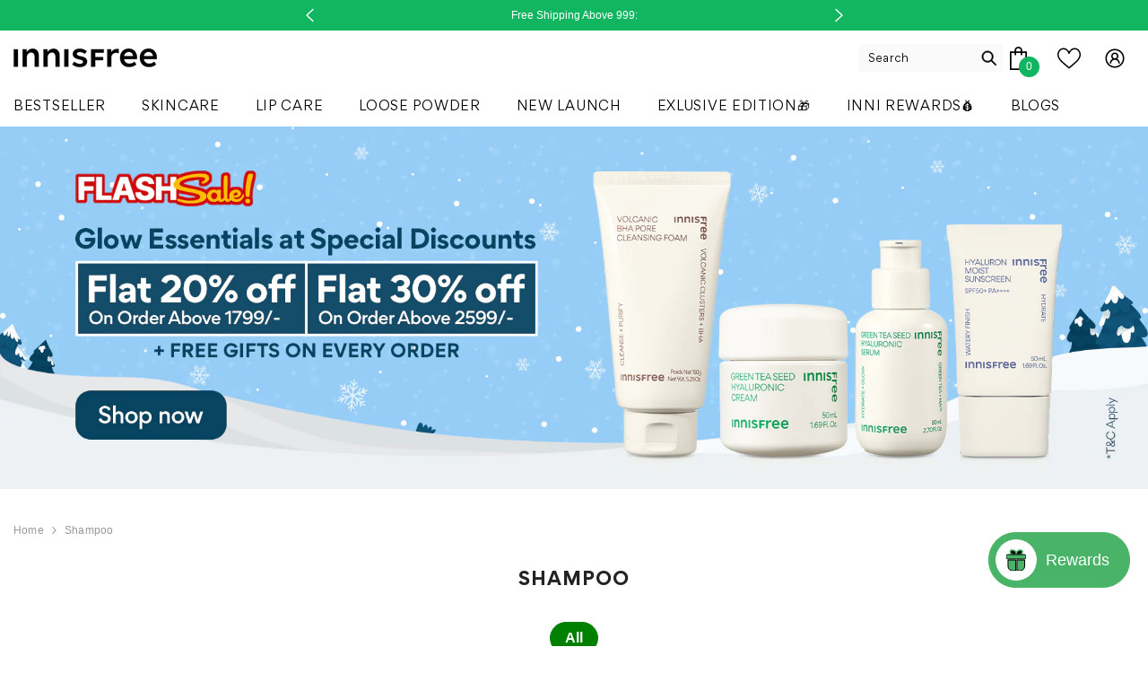

--- FILE ---
content_type: text/html; charset=utf-8
request_url: https://in.innisfree.com/collections/shampoo
body_size: 84203
content:
<!doctype html>
<html class="no-js" lang="en">
  <head>
    
<meta charset="utf-8">
<meta http-equiv="X-UA-Compatible" content="IE=edge">
<meta name="viewport" content="width=device-width,initial-scale=1">
<meta name="theme-color" content="">









<meta property="og:site_name" content="INNISFREE India">
<meta property="og:url" content="https://in.innisfree.com/collections/shampoo">
<meta property="og:title" content="Shampoo">
<meta property="og:type" content="product.group">
<meta property="og:description" content="innisfree offers innovative beauty solutions powered by the finest ingredients from Korea’s pristine Jeju Island."><meta property="og:image" content="http://in.innisfree.com/cdn/shop/files/inni-sns-img.jpg?v=1677550678">
  <meta property="og:image:secure_url" content="https://in.innisfree.com/cdn/shop/files/inni-sns-img.jpg?v=1677550678">
  <meta property="og:image:width" content="1200">
  <meta property="og:image:height" content="628">
<meta name="twitter:site" content="@innisfreeindia"><meta name="twitter:card" content="summary_large_image">
<meta name="twitter:title" content="Shampoo">
<meta name="twitter:description" content="innisfree offers innovative beauty solutions powered by the finest ingredients from Korea’s pristine Jeju Island.">


<meta name="google-site-verification" content="Pv0QOZ01P4cqcbZeoGndpEe00QU4Is-lhp2OIwQQKyg">
<meta name="google-site-verification" content="2lGRM97efPJhJY0eNdGxXG2w-n9dWpi_ZJasIk3gqEE">
    <title>
      Shampoo
 &ndash; INNISFREE India</title>
    <link rel="canonical" href="https://in.innisfree.com/collections/shampoo"><link rel="shortcut icon" href="//in.innisfree.com/cdn/shop/files/inni-favicon.png?v=1677548903&width=32" type="image/png"><link rel="preconnect" href="https://cdn.shopify.com" crossorigin>
    <link rel="dns-prefetch" href="https://pdp.gokwik.co/">
    <link rel="dns-prefetch" href="https://api.gokwik.co">
    <style>
    @import url('https://fonts.googleapis.com/css?family=Noto+Sans:300,300i,400,400i,500,500i,600,600i,700,700i,800,800i&display=swap');
                

          
                    
          
    

    :root {
        /* Settings Body */
        
            --font-body-family: Noto Sans;
        
        --font-body-size: 12px;
        --font-body-weight: 400;
        --body-line-height: 22px;
        --body-letter-spacing: .02em;

        /* Settings Heading */
        
            --font-heading-family: Noto Sans;
        
        --font-heading-size: 16px;
        --font-heading-weight: 400;
        --font-heading-style: normal;
        --heading-line-height: 24px;
        --heading-letter-spacing: .05em;
        --heading-text-transform: capitalize;
        --heading-border-height: 2px;

        /* Settings Navigation */
        /* Menu Lv1 */
        
            --font-menu-lv1-family: Noto Sans;
        
        --font-menu-lv1-size: 14px;
        --font-menu-lv1-weight: 400;
        --menu-lv1-line-height: 22px;
        --menu-lv1-letter-spacing: .05em;
        --menu-lv1-text-transform: capitalize;

        /* Menu Lv2 */
        
            --font-menu-lv2-family: Noto Sans;
        
        --font-menu-lv2-size: 12px;
        --font-menu-lv2-weight: 400;
        --menu-lv2-line-height: 22px;
        --menu-lv2-letter-spacing: .02em;
        --menu-lv2-text-transform: capitalize;

        /* Menu Lv3 */
        
            --font-menu-lv3-family: Noto Sans;
        
        --font-menu-lv3-size: 12px;
        --font-menu-lv3-weight: 400;
        --menu-lv3-line-height: 22px;
        --menu-lv3-letter-spacing: .02em;
        --menu-lv3-text-transform: capitalize;

        /* Mega Menu Lv2 */
        
            --font-mega-menu-lv2-family: Noto Sans;
        
        --font-mega-menu-lv2-size: 12px;
        --font-mega-menu-lv2-weight: 600;
        --font-mega-menu-lv2-style: normal;
        --mega-menu-lv2-line-height: 22px;
        --mega-menu-lv2-letter-spacing: .02em;
        --mega-menu-lv2-text-transform: uppercase;

        /* Mega Menu Lv3 */
        
            --font-mega-menu-lv3-family: Noto Sans;
        
        --font-mega-menu-lv3-size: 12px;
        --font-mega-menu-lv3-weight: 400;
        --mega-menu-lv3-line-height: 22px;
        --mega-menu-lv3-letter-spacing: .02em;
        --mega-menu-lv3-text-transform: capitalize;

        /* Product Card Title */--product-title-font: Noto Sans;--product-title-font-size : 12px;
        --product-title-font-weight : 400;
        --product-title-line-height: 22px;
        --product-title-letter-spacing: .02em;
        --product-title-line-text : 2;
        --product-title-text-transform : capitalize;
        --product-title-margin-bottom: 10px;

        /* Product Card Vendor */--product-vendor-font: Noto Sans;--product-vendor-font-size : 12px;
        --product-vendor-font-weight : 400;
        --product-vendor-font-style : normal;
        --product-vendor-line-height: 22px;
        --product-vendor-letter-spacing: .02em;
        --product-vendor-text-transform : uppercase;
        --product-vendor-margin-bottom: 0px;

        /* Product Card Price */--product-price-font: Noto Sans;--product-price-font-size : 14px;
        --product-price-font-weight : 600;
        --product-price-line-height: 22px;
        --product-price-letter-spacing: .02em;
        --product-price-margin-top: 0px;
        --product-price-margin-bottom: 13px;

        /* Product Card Badge */--badge-font: Noto Sans;--badge-font-size : 12px;
        --badge-font-weight : 400;
        --badge-text-transform : capitalize;
        --badge-letter-spacing: .02em;
        --badge-line-height: 20px;
        --badge-border-radius: 0px;
        --badge-padding-top: 0px;
        --badge-padding-bottom: 0px;
        --badge-padding-left-right: 8px;
        --badge-postion-top: 0px;
        --badge-postion-left-right: 0px;

        /* Product Quickview */
        --product-quickview-font-size : 12px;
        --product-quickview-line-height: 23px;
        --product-quickview-border-radius: 1px;
        --product-quickview-padding-top: 0px;
        --product-quickview-padding-bottom: 0px;
        --product-quickview-padding-left-right: 7px;
        --product-quickview-sold-out-product: #e95144;--product-quickview-box-shadow: none;/* Blog Card Tile */--blog-title-font: Noto Sans;--blog-title-font-size : 20px;
        --blog-title-font-weight : 700;
        --blog-title-line-height: 29px;
        --blog-title-letter-spacing: .09em;
        --blog-title-text-transform : uppercase;

        /* Blog Card Info (Date, Author) */--blog-info-font: Noto Sans;--blog-info-font-size : 14px;
        --blog-info-font-weight : 400;
        --blog-info-line-height: 20px;
        --blog-info-letter-spacing: .02em;
        --blog-info-text-transform : uppercase;

        /* Button 1 */--btn-1-font-family: Noto Sans;--btn-1-font-size: 14px;
        --btn-1-font-weight: 700;
        --btn-1-text-transform: uppercase;
        --btn-1-line-height: 22px;
        --btn-1-letter-spacing: .05em;
        --btn-1-text-align: center;
        --btn-1-border-radius: 0px;
        --btn-1-border-width: 1px;
        --btn-1-border-style: solid;
        --btn-1-padding-top: 10px;
        --btn-1-padding-bottom: 10px;
        --btn-1-horizontal-length: 0px;
        --btn-1-vertical-length: 0px;
        --btn-1-blur-radius: 0px;
        --btn-1-spread: 0px;
        
        
        
          --btn-1-all-bg-opacity-hover: rgba(0, 0, 0, 0.5);
        
        
            --btn-1-inset: ;
        

        /* Button 2 */--btn-2-font-family: Noto Sans;--btn-2-font-size: 18px;
        --btn-2-font-weight: 700;
        --btn-2-text-transform: uppercase;
        --btn-2-line-height: 23px;
        --btn-2-letter-spacing: .05em;
        --btn-2-text-align: right;
        --btn-2-border-radius: 6px;
        --btn-2-border-width: 1px;
        --btn-2-border-style: solid;
        --btn-2-padding-top: 20px;
        --btn-2-padding-bottom: 20px;
        --btn-2-horizontal-length: 4px;
        --btn-2-vertical-length: 4px;
        --btn-2-blur-radius: 7px;
        --btn-2-spread: 0px;
        
        
          --btn-2-all-bg-opacity: rgba(25, 145, 226, 0.5);
        
        
          --btn-2-all-bg-opacity-hover: rgba(0, 0, 0, 0.5);
        
        
            --btn-2-inset: ;
        

        /* Button 3 */--btn-3-font-family: Noto Sans;--btn-3-font-size: 14px;
        --btn-3-font-weight: 700;
        --btn-3-text-transform: uppercase;
        --btn-3-line-height: 22px;
        --btn-3-letter-spacing: .05em;
        --btn-3-text-align: center;
        --btn-3-border-radius: 0px;
        --btn-3-border-width: 1px;
        --btn-3-border-style: solid;
        --btn-3-padding-top: 10px;
        --btn-3-padding-bottom: 10px;
        --btn-3-horizontal-length: 0px;
        --btn-3-vertical-length: 0px;
        --btn-3-blur-radius: 0px;
        --btn-3-spread: 0px;
        
        
          --btn-3-all-bg-opacity: rgba(0, 0, 0, 0.1);
        
        
          --btn-3-all-bg-opacity-hover: rgba(0, 0, 0, 0.1);
        

        
            --btn-3-inset: ;
        

        /* Footer Heading */--footer-heading-font-family: Noto Sans;--footer-heading-font-size : 15px;
        --footer-heading-font-weight : 600;
        --footer-heading-line-height : 22px;
        --footer-heading-letter-spacing : .05em;
        --footer-heading-text-transform : uppercase;

        /* Footer Link */--footer-link-font-family: Noto Sans;--footer-link-font-size : 12px;
        --footer-link-font-weight : 400;
        --footer-link-line-height : 28px;
        --footer-link-letter-spacing : .02em;
        --footer-link-text-transform : capitalize;

        /* Page Title */
        
            --font-page-title-family: Noto Sans;
        
        --font-page-title-size: 20px;
        --font-page-title-weight: 700;
        --font-page-title-style: normal;
        --page-title-line-height: 20px;
        --page-title-letter-spacing: .05em;
        --page-title-text-transform: uppercase;

        /* Font Product Tab Title */
        --font-tab-type-1: Noto Sans;
        --font-tab-type-2: Noto Sans;

        /* Text Size */
        --text-size-font-size : 10px;
        --text-size-font-weight : 400;
        --text-size-line-height : 22px;
        --text-size-letter-spacing : 0;
        --text-size-text-transform : uppercase;
        --text-size-color : #787878;

        /* Font Weight */
        --font-weight-normal: 400;
        --font-weight-medium: 500;
        --font-weight-semibold: 600;
        --font-weight-bold: 700;
        --font-weight-bolder: 800;
        --font-weight-black: 900;

        /* Radio Button */
        --form-label-checkbox-before-bg: #fff;
        --form-label-checkbox-before-border: #cecece;
        --form-label-checkbox-before-bg-checked: #000;

        /* Conatiner */
        --header-custom-width-container: 1600px;
        --body-custom-width-container: 1600px;
        --footer-custom-width-container: 1600px;

        /* Layout Boxed */
        --color-background-layout-boxed: #f8f8f8;/* Arrow */
        --position-horizontal-slick-arrow: 0;

        /* General Color*/
        --color-text: #232323;
        --color-text2: #969696;
        --color-global: #232323;
        --color-white: #FFFFFF;
        --color-grey: #868686;
        --color-black: #202020;
        --color-base-text-rgb: 35, 35, 35;
        --color-base-text2-rgb: 150, 150, 150;
        --color-background: #ffffff;
        --color-background-rgb: 255, 255, 255;
        --color-background-overylay: rgba(255, 255, 255, 0.9);
        --color-base-accent-text: ;
        --color-base-accent-1: ;
        --color-base-accent-2: ;
        --color-link: #232323;
        --color-link-hover: #232323;
        --color-error: #D93333;
        --color-error-bg: #FCEEEE;
        --color-success: #5A5A5A;
        --color-success-bg: #DFF0D8;
        --color-info: #202020;
        --color-info-bg: #FFF2DD;
        --color-link-underline: rgba(35, 35, 35, 0.5);

        --color-breadcrumb: #999999;
        --colors-breadcrumb-hover: #232323;
        --colors-breadcrumb-active: #999999;

        --border-global: #e6e6e6;
        --bg-global: #fafafa;

        --bg-planceholder: #fafafa;

        --color-warning: #fff;
        --bg-warning: #e0b252;

        --color-background-10 : #e9e9e9;
        --color-background-20 : #d3d3d3;
        --color-background-30 : #bdbdbd;
        --color-background-50 : #919191;
        --color-background-global : #919191;

        /* Arrow Color */
        --arrow-color: #323232;
        --arrow-background-color: #fff;
        --arrow-border-color: #ccc;
        --arrow-color-hover: #323232;
        --arrow-background-color-hover: #f8f8f8;
        --arrow-border-color-hover: #f8f8f8;

        --arrow-width: 35px;
        --arrow-height: 35px;
        --arrow-size: px;
        --arrow-size-icon: 17px;
        --arrow-border-radius: 50%;
        --arrow-border-width: 1px;

        /* Pagination Color */
        --pagination-item-color: #3c3c3c;
        --pagination-item-color-active: #3c3c3c;
        --pagination-item-bg-color: 
        #fff;
        --pagination-item-bg-color-active: #fff;
        --pagination-item-border-color: #fff;
        --pagination-item-border-color-active: #ffffff;

        --pagination-arrow-color: #3c3c3c;
        --pagination-arrow-color-active: #3c3c3c;
        --pagination-arrow-bg-color: #fff;
        --pagination-arrow-bg-color-active: #fff;
        --pagination-arrow-border-color: #fff;
        --pagination-arrow-border-color-active: #fff;

        /* Dots Color */
        --dots-color: transparent;
        --dots-border-color: #323232;
        --dots-color-active: #323232;
        --dots-border-color-active: #323232;
        --dots-style2-background-opacity: #00000050;
        --dots-width: 12px;
        --dots-height: 12px;

        /* Button Color */
        --btn-1-color: #FFFFFF;
        --btn-1-bg: #232323;
        --btn-1-border: #232323;
        --btn-1-color-hover: #232323;
        --btn-1-bg-hover: #ffffff;
        --btn-1-border-hover: #232323;

        --btn-2-color: #232323;
        --btn-2-bg: #FFFFFF;
        --btn-2-border: #727272;
        --btn-2-color-hover: #FFFFFF;
        --btn-2-bg-hover: #232323;
        --btn-2-border-hover: #232323;

        --btn-3-color: #FFFFFF;
        --btn-3-bg: #e9514b;
        --btn-3-border: #e9514b;
        --btn-3-color-hover: #ffffff;
        --btn-3-bg-hover: #e9514b;
        --btn-3-border-hover: #e9514b;

        --anchor-transition: all ease .3s;
        --bg-white: #ffffff;
        --bg-black: #000000;
        --bg-grey: #808080;
        --icon: var(--color-text);
        --text-cart: #3c3c3c;
        --duration-short: 100ms;
        --duration-default: 350ms;
        --duration-long: 500ms;

        --form-input-bg: #ffffff;
        --form-input-border: #c7c7c7;
        --form-input-color: #232323;;
        --form-input-placeholder: #868686;
        --form-label: #232323;

        --new-badge-color: #000000;
        --new-badge-bg: #ffffff;
        --sale-badge-color: #d62136;
        --sale-badge-bg: #ffffff;
        --sold-out-badge-color: #000000;
        --sold-out-badge-bg: #ffffff;
        --custom-badge-color: #000000;
        --custom-badge-bg: #ffffff;
        --bundle-badge-color: #000000;
        --bundle-badge-bg: #ffffff;
        
        --product-title-color : #000000;
        --product-title-color-hover : #000000;
        --product-vendor-color : #969696;
        --product-price-color : #000000;
        --product-sale-price-color : #000000;
        --product-compare-price-color : #969696;
        --product-review-full-color : #000000;
        --product-review-empty-color : #A4A4A4;
        --product-swatch-border : #cbcbcb;
        --product-swatch-border-active : #000000;
        --product-swatch-width : 40px;
        --product-swatch-height : 40px;
        --product-swatch-border-radius : 0px;
        --product-swatch-color-width : 40px;
        --product-swatch-color-height : 40px;
        --product-swatch-color-border-radius : 20px;
        --product-wishlist-color : #000000;
        --product-wishlist-bg : #ffffff;
        --product-wishlist-color-added : #ffffff;
        --product-wishlist-bg-added : #000000;
        --product-compare-color : #000000;
        --product-compare-bg : #FFFFFF;
        --product-compare-color-added : #d62136;
        --product-compare-bg-added : #FFFFFF;
        --product-hot-stock-text-color : #d62136;
        --product-quick-view-color : #000000;
        --product-cart-image-fit : cover;

        
          --product-quick-view-bg : #FFFFFF;
        
        --product-quick-view-color-hover : #FFFFFF;
        --product-quick-view-bg-hover : #000000;

        --product-action-color : #000000;       
        --product-action-bg : #ffffff;
        --product-action-border : #000000;
        --product-action-color-hover : #FFFFFF;
        --product-action-bg-hover : #000000;
        --product-action-border-hover : #000000;

        /* Multilevel Category Filter */
        --color-label-multiLevel-categories: #232323;
        --bg-label-multiLevel-categories: #fff;
        --color-button-multiLevel-categories: #fff;
        --bg-button-multiLevel-categories: #ff8b21;
        --border-button-multiLevel-categories: transparent;
        --hover-color-button-multiLevel-categories: #fff;
        --hover-bg-button-multiLevel-categories: #ff8b21;--cart-item-bg : #ffffff;
            --cart-item-border : #e8e8e8;
            --cart-item-border-width : 1px;
            --cart-item-border-style : solid;

        --w-product-swatch-custom: 30px;
        --h-product-swatch-custom: 30px;
        --w-product-swatch-custom-mb: 20px;
        --h-product-swatch-custom-mb: 20px;
        --font-size-product-swatch-more: 12px;

        --swatch-border : #cbcbcb;
        --swatch-border-active : #232323;

        --variant-size: #000000;
        --variant-size-border: #e7e7e7;
        --variant-size-bg: #ffffff;
        --variant-size-hover: #ffffff;
        --variant-size-border-hover: #000000;
        --variant-size-bg-hover: #000000;

        --variant-bg : #ffffff;
        --variant-color : #232323;
        --variant-bg-active : #ffffff;
        --variant-color-active : #232323;

        /* Font Size Text Social */
        --fontsize-text-social: 12px;
        
        /* Sidebar Animation */
        --page-content-distance: 64px;
        --sidebar-content-distance: 40px;
        --button-transition-ease: cubic-bezier(.25,.46,.45,.94);

        /* Loading Spinner Color */
        --spinner-top-color: #fc0;
        --spinner-right-color: #4dd4c6;
        --spinner-bottom-color: #f00;
        --spinner-left-color: #f6f6f6;
    }
</style>
    <link href="//in.innisfree.com/cdn/shop/t/91/assets/gordita-font.css?v=3078230550774529891749562242" rel="stylesheet" type="text/css" media="all" />
    <link
      rel="preload"
      href="https://cdnjs.cloudflare.com/ajax/libs/slick-carousel/1.9.0/slick.min.css"
      as="style"
      onload="this.onload=null;this.rel='stylesheet'"
      integrity="sha512-yHknP1/AwR+yx26cB1y0cjvQUMvEa2PFzt1c9LlS4pRQ5NOTZFWbhBig+X9G9eYW/8m0/4OXNx8pxJ6z57x0dw=="
      crossorigin="anonymous"
    >
    <link
      rel="preload"
      href="https://cdnjs.cloudflare.com/ajax/libs/slick-carousel/1.9.0/slick-theme.min.css"
      as="style"
      onload="this.onload=null;this.rel='stylesheet'"
      integrity="sha512-17EgCFERpgZKcm0j0fEq1YCJuyAWdz9KUtv1EjVuaOz8pDnh/0nZxmU6BBXwaaxqoi9PQXnRWqlcDB027hgv9A=="
      crossorigin="anonymous"
      >
    <link href="//in.innisfree.com/cdn/shop/t/91/assets/base.css?v=28198985370316900911766389973" rel="stylesheet" type="text/css" media="all" />
<link rel="stylesheet" href="//in.innisfree.com/cdn/shop/t/91/assets/custom.css?v=162284401127456878001766389996" media="print" onload="this.media='all'"><link rel="stylesheet" href="//in.innisfree.com/cdn/shop/t/91/assets/custom-2.css?v=75705071212442122831759299700" media="print" onload="this.media='all'">
    <script>
      document.documentElement.className = document.documentElement.className.replace('no-js', 'js');
    </script>
    <script
    src="https://cdnjs.cloudflare.com/ajax/libs/slick-carousel/1.9.0/slick.min.js"
    integrity="sha512-HGOnQO9+SP1V92SrtZfjqxxtLmVzqZpjFFekvzZVWoiASSQgSr4cw9Kqd2+l8Llp4Gm0G8GIFJ4ddwZilcdb8A=="
    crossorigin="anonymous"
    async></script>
    
    <script src="//in.innisfree.com/cdn/shop/t/91/assets/sha512.js?v=159334585751392236001749562244" defer></script>
     

     <!-- Google Tag Manager -->
    <script>(function(w,d,s,l,i){w[l]=w[l]||[];w[l].push({'gtm.start':
    new Date().getTime(),event:'gtm.js'});var f=d.getElementsByTagName(s)[0],
    j=d.createElement(s),dl=l!='dataLayer'?'&l='+l:'';j.async=true;j.src=
    'https://www.googletagmanager.com/gtm.js?id='+i+dl;f.parentNode.insertBefore(j,f);
    })(window,document,'script','dataLayer','GTM-N36RDDJP');</script>
    <!-- End Google Tag Manager -->
    
    
    
<script>
  (function (w, d, s, l, i) {
    w[l] = w[l] || [];
    w[l].push({ 'gtm.start': new Date().getTime(), event: 'gtm.js' });
    var f = d.getElementsByTagName(s)[0],
      j = d.createElement(s),
      dl = l != 'dataLayer' ? '&l=' + l : '';
    j.async = true;
    j.src = 'https://www.googletagmanager.com/gtm.js?id=' + i + dl;
    f.parentNode.insertBefore(j, f);
  })(window, document, 'script', 'dataLayer', 'GTM-TCXCV5M');

  document.addEventListener('DOMContentLoaded', function () {
    function handleResponsiveSnippets(data) {
      var smallScreenSnippet = document.getElementById('small-screen-nav');
      var largeScreenSnippet = document.getElementById('large-screen-nav');

      if (window.innerWidth < 1020) {
        // Example breakpoint for small screens
        smallScreenSnippet.style.display = 'block';
        largeScreenSnippet.style.display = 'none';
      } else {
        if (data !== 'first') {
          smallScreenSnippet.style.display = 'none';
          largeScreenSnippet.style.display = 'block';
        }
      }
    }

    // Initial check
    handleResponsiveSnippets('first');

    // Check on resize
    window.addEventListener('resize', handleResponsiveSnippets);
  });
</script>


<script>
  (function (w, d, s, l, i) {
    w[l] = w[l] || [];
    w[l].push({ 'gtm.start': new Date().getTime(), event: 'gtm.js' });
    var f = d.getElementsByTagName(s)[0],
      j = d.createElement(s),
      dl = l != 'dataLayer' ? '&l=' + l : '';
    j.async = true;
    j.src = 'https://www.googletagmanager.com/gtm.js?id=' + i + dl;
    f.parentNode.insertBefore(j, f);
  })(window, document, 'script', 'dataLayer', 'GTM-MSKN6NPX');
</script>


<script>
  (function (w, d, s, l, i) {
    w[l] = w[l] || [];
    w[l].push({ 'gtm.start': new Date().getTime(), event: 'gtm.js' });
    var f = d.getElementsByTagName(s)[0],
      j = d.createElement(s),
      dl = l != 'dataLayer' ? '&l=' + l : '';
    j.async = true;
    j.src = 'https://www.googletagmanager.com/gtm.js?id=' + i + dl;
    f.parentNode.insertBefore(j, f);
  })(window, document, 'script', 'dataLayer', 'GTM-N7SBVFKJ');
</script>


<script>
  (function (w, d, s, l, i) {
    w[l] = w[l] || [];
    w[l].push({ 'gtm.start': new Date().getTime(), event: 'gtm.js' });
    var f = d.getElementsByTagName(s)[0],
      j = d.createElement(s),
      dl = l != 'dataLayer' ? '&l=' + l : '';
    j.async = true;
    j.src = 'https://www.googletagmanager.com/gtm.js?id=' + i + dl;
    f.parentNode.insertBefore(j, f);
  })(window, document, 'script', 'dataLayer', 'GTM-5TJNQ9MG');
</script>

    


  <script>
    window.gaTag = {ga4: ""}
    window.merchantInfo  = {
            mid: "19fb92puk31h",
            environment: "production",
            type: "merchantInfo",
      		storeId: "65435042039",
      		fbpixel: "878792586957019",
          }
    var productFormSelector = '';
    var cart = {"note":null,"attributes":{},"original_total_price":0,"total_price":0,"total_discount":0,"total_weight":0.0,"item_count":0,"items":[],"requires_shipping":false,"currency":"INR","items_subtotal_price":0,"cart_level_discount_applications":[],"checkout_charge_amount":0}
    var templateName = 'collection'
  </script>

  <script src="https://pdp.gokwik.co/merchant-integration/build/merchant.integration.js?v4" defer></script>
  
  <script>
    if ('$' && '$' !== 'undefined') {
        const script = document.createElement('script');
        script.src = "https://www.googletagmanager.com/gtag/js?id=$";
        script.defer = true;
        document.head.appendChild(script);
        window.dataLayer = window.dataLayer || [];
        function gtag(){dataLayer.push(arguments);}
        gtag('js', new Date());
        gtag('config', ,{ 'groups': 'GA4','debug_mode':true });
    }
  </script>



  <script>
    window.addEventListener('gokwikLoaded', e => {
    var buyNowButton = document.getElementById('gokwik-buy-now');
if (buyNowButton) {
    buyNowButton.disabled = false;
    buyNowButton.classList.remove('disabled');
}
      var gokwikCheckoutButtons = document.querySelectorAll('.gokwik-checkout button');
gokwikCheckoutButtons.forEach(function(button) {
    button.disabled = false;
    button.classList.remove('disabled');
});
    //Do Not Touch This Line
    let clicked = false;
    let gokwikAdsID = "";
    const gokwikCheckoutEnable = (arrayOfElement) => {
      if (arrayOfElement.length === 0) return null;
      if (arrayOfElement.length > 1) {
        arrayOfElement.forEach(data => {
          if (data) {
            let targetElement = document.querySelectorAll(data);
            if (targetElement.length >= 1) {
              targetElement.forEach(element => {
                
                element.addEventListener("click", () => {
                  if (!clicked && gokwikAdsID) {
                    clicked = true;
                    gtag('event', 'conversion', {
                      'send_to': gokwikAdsID.toString().trim(),
                      'value': 0.0,
                      'currency': '',
                      'transaction_id': ''
                    });
                  }
                });
              });
            }
          }
        });
      }
    };
    gokwikCheckoutEnable(["#gokwik-buy-now",".gokwik-checkout button"])
    gokwikSdk.on('modal_closed', ()=>{
        clicked = false;
    })

    const targetElement = document.querySelector("body");
      function debounce(func, delay) {
        let timeoutId;
        return function () {
          const context = this;
          const args = arguments;
          clearTimeout(timeoutId);
          timeoutId = setTimeout(function () {
            func.apply(context, args);
          }, delay);
        };
      }

      const observer = new MutationObserver(() => {
       const addToCartButton = document.querySelector("button[name='add']");
const gokwikBuyNowButton = document.getElementById('gokwik-buy-now');

if (addToCartButton && addToCartButton.disabled) {
    gokwikBuyNowButton?.setAttribute('disabled', 'disabled');
} else {
    gokwikBuyNowButton?.removeAttribute('disabled');
}
        debouncedMyTimer();
      });

      const debouncedMyTimer = debounce(() => {
        observer.disconnect();
        //Do Not Touch this function
    
        gokwikCheckoutEnable(["#gokwik-buy-now",".gokwik-checkout button"])
        var gokwikCheckoutButtons = document.querySelectorAll('.gokwik-checkout button');
gokwikCheckoutButtons.forEach(function(button) {
    button.disabled = false;
    button.classList.remove('disabled');
});
        observer.observe(targetElement, { childList: true, subtree: true });
      }, 700);

      const config = { childList: true, subtree: true };
      observer.observe(targetElement, config);
    });
  </script>







  
 <div id="custom-cart-popup" style="
  display: none;
  position: fixed;
  top: 20px;
  right: 20px;
  background-color: white;
  color: black;
  padding: 16px 24px;
  border-radius: 8px;
  border: 2px solid #49B467;
  box-shadow: 0 8px 24px rgba(0,0,0,0.3);
  z-index: 99999;
  font-size: 16px;
  letter-spacing: -0.03em;
  transition: opacity 0.3s ease;
">
  ✅ Product added to cart!  
  <a href="/cart" style="
    margin-left: 12px;
    color: #49B467;
    text-decoration: underline;
    font-weight: bold;
  ">View Cart</a>
</div>


<script>
(function () {
  const originalFetch = window.fetch;
  const popup = document.getElementById('custom-cart-popup');

  function showPopup() {
    if (!popup) return;
    popup.style.display = 'block';
    popup.style.opacity = '1';

    setTimeout(() => {
      popup.style.opacity = '0';
      setTimeout(() => {
        popup.style.display = 'none';
      }, 300);  
    }, 3000);
  }

   
  window.fetch = async function (...args) {
    const response = await originalFetch.apply(this, args);

    try {
      const url = (args[0] && args[0].url) || args[0];
      if (typeof url === 'string' && url.includes('/cart/add.js')) {
        showPopup();
      }
    } catch (e) {
      console.warn('Error detecting add.js call', e);
    }

    return response;
  };

   
  const origOpen = XMLHttpRequest.prototype.open;
  XMLHttpRequest.prototype.open = function (method, url) {
    this._url = url;
    return origOpen.apply(this, arguments);
  };

  const origSend = XMLHttpRequest.prototype.send;
  XMLHttpRequest.prototype.send = function () {
    this.addEventListener('load', function () {
      if (this._url && this._url.includes('/cart/add.js')) {
        showPopup();
      }
    });
    return origSend.apply(this, arguments);
  };
})();
</script>



<style>
  
  .gokwik-checkout {
    width: 100%;
    display: flex;
    justify-content: center;
    flex-direction: column;
    align-items: end;
    margin-bottom: 10px;
  }
  .gokwik-checkout button {
    max-width:100%;
    width: 100%;
    display: flex;
    justify-content: center;
    align-items: center;
    position: relative;
    cursor: pointer;
    border-radius: 0px;
    padding: 5px 10px;
    height:45px;
  }
  body.cart-sidebar-show .halo-cart-sidebar{
        transform: none!important;
  }
  #gokwik-buy-now.disabled, .gokwik-disabled{
    opacity:0.5;
    cursor: not-allowed;
    }
    .gokwik-checkout button:focus {
    outline: none;
  }
  .gokwik-checkout button > span {
    display: flex;
  }
  .gokwik-checkout button > span.btn-text {
    display: flex;
    flex-direction: column;
    align-items: flex-start;
  }
  .gokwik-checkout button > span.btn-text > span:last-child {
  	padding-top: 2px;
      font-size: 10px;
      line-height: 10px;
      text-transform: initial;
  }
  .gokwik-checkout button > span.btn-text > span:first-child {
    font-size: 14px;
    text-transform: uppercase;
  }
  .gokwik-checkout button > span.pay-opt-icon img:first-child {
    margin-right: 10px;
    margin-left: 10px;
  }
  /*   Additional */
  .gokwik-checkout button.disabled{
    opacity:0.5;
    cursor: not-allowed;
    }
  .gokwik-checkout button.disabled .addloadr#btn-loader{
     display: flex!important;
  }
    #gokwik-buy-now.disabled .addloadr#btn-loader{
     display: flex!important;
  }
      #gokwik-buy-now:disabled{
     cursor: not-allowed;
  }

@media(max-width:768px){
  .gokwik-checkout button > span.btn-text > span:first-child {
    font-size: 12px;
  }
}




  

  
   #gokwik-buy-now {
     width: 100%;
     cursor: pointer;
     line-height: 1;
     padding: 15px 10px;
     font-size: 14px;
      margin-top: 0px;
     position:relative;
     height:44px;
   }


  
  /* Loader CSS */
    #btn-loader{
      display: none;
      position: absolute;
      top: 0;
      bottom: 0;
      left: 0;
      right: 0;
      justify-content: center;
      align-items: center;
      background:#000000;
      border-radius:0px;

    }

  .cir-loader,
  .cir-loader:after {
    border-radius: 50%;
    width: 35px;
    height: 35px;
  }
  .cir-loader {
    margin: 6px auto;
    font-size: 10px;
    position: relative;
    text-indent: -9999em;
    border-top: 0.5em solid rgba(255, 255, 255, 0.2);
    border-right: 0.5em solid rgba(255, 255, 255, 0.2);
    border-bottom: 0.5em solid rgba(255, 255, 255, 0.2);
    border-left: 0.5em solid #ffffff;
    -webkit-transform: translateZ(0);
    -ms-transform: translateZ(0);
    transform: translateZ(0);
    -webkit-animation: load8 1.1s infinite linear;
    animation: load8 1.1s infinite linear;
  }
  @-webkit-keyframes load8 {
    0% {
      -webkit-transform: rotate(0deg);
      transform: rotate(0deg);
    }
    100% {
      -webkit-transform: rotate(360deg);
      transform: rotate(360deg);
    }
  }
  @keyframes load8 {
    0% {
      -webkit-transform: rotate(0deg);
      transform: rotate(0deg);
    }
    100% {
      -webkit-transform: rotate(360deg);
      transform: rotate(360deg);
    }
  }
</style>



    <script>var _listeners=[];EventTarget.prototype.addEventListenerBase=EventTarget.prototype.addEventListener,EventTarget.prototype.addEventListener=function(e,t,p){_listeners.push({target:this,type:e,listener:t}),this.addEventListenerBase(e,t,p)},EventTarget.prototype.removeEventListeners=function(e){for(var t=0;t!=_listeners.length;t++){var r=_listeners[t],n=r.target,s=r.type,i=r.listener;n==this&&s==e&&this.removeEventListener(s,i)}};</script><script type="text/worker" id="spdnworker">onmessage=function(e){var t=new Request("https://api.speedien.com/optimize/d5fa11d3c2601e18db3b97856fd9333b",{redirect:"follow"});fetch(t).then(e=>e.text()).then(e=>{postMessage(e)})};</script>
<script type="text/javascript">var spdnx=new Worker("data:text/javascript;base64,"+btoa(document.getElementById("spdnworker").textContent));spdnx.onmessage=function(t){var e=document.createElement("script");e.type="text/javascript",e.textContent=t.data,document.head.appendChild(e)},spdnx.postMessage("init");</script>
<script type="text/javascript" data-spdn="1">
const observer=new MutationObserver(mutations=>{mutations.forEach(({addedNodes})=>{addedNodes.forEach(node=>{
if(node.tagName==='SCRIPT'&&node.innerHTML.includes('asyncLoad')){node.type='text/spdnscript'}
if(node.nodeType===1&&node.tagName==='SCRIPT'&&node.innerHTML.includes('hotjar')){node.type='text/spdnscript'}
if(node.nodeType===1&&node.tagName==='SCRIPT'&&node.innerHTML.includes('xklaviyo')){node.type='text/spdnscript'}
if(node.nodeType===1&&node.tagName==='SCRIPT'&&node.innerHTML.includes('recaptcha')){node.type='text/spdnscript'}
if(node.nodeType===1&&node.tagName==='SCRIPT'&&node.src.includes('klaviyo')){node.type='text/spdnscript'}
if(node.nodeType===1&&node.tagName==='SCRIPT'&&node.innerHTML.includes('gorgias')){node.type='text/spdnscript'}
if(node.nodeType===1&&node.tagName==='SCRIPT'&&node.innerHTML.includes('facebook.net')){node.type='text/spdnscript'}
if(node.nodeType===1&&node.tagName==='SCRIPT'&&node.src.includes('gorgias')){node.type='text/spdnscript'}
if(node.nodeType===1&&node.tagName==='SCRIPT'&&node.src.includes('stripe')){node.type='text/spdnscript'}
if(node.nodeType===1&&node.tagName==='SCRIPT'&&node.src.includes('mem')){node.type='text/spdnscript'}
if(node.nodeType===1&&node.tagName==='SCRIPT'&&node.src.includes('privy')){node.type='text/spdnscript'}
if(node.nodeType===1&&node.tagName==='SCRIPT'&&node.src.includes('incart')){node.type='text/spdnscript'}
if(node.nodeType===1&&node.tagName==='SCRIPT'&&node.src.includes('webui')){node.type='text/spdnscript'}
 if(node.nodeType===1&&node.tagName==='SCRIPT'&&node.innerHTML.includes('gtag')){node.type='text/spdnscript'}
if(node.nodeType===1&&node.tagName==='SCRIPT'&&node.innerHTML.includes('tagmanager')){node.type='text/spdnscript'}
if(node.nodeType===1&&node.tagName==='SCRIPT'&&node.innerHTML.includes('gtm')){node.type='text/spdnscript'}
if(node.nodeType===1&&node.tagName==='SCRIPT'&&node.src.includes('googlet')){node.type='text/spdnscript'}
if(node.tagName==='SCRIPT'&&node.className=='analytics'){node.type='text/spdnscript'}  })})})
var ua = navigator.userAgent.toLowerCase();if ((ua.indexOf('chrome') > -1 || ua.indexOf('firefox') > -1) && window.location.href.indexOf("no-optimization") === -1 && window.location.href.indexOf("cart") === -1) {observer.observe(document.documentElement,{childList:true,subtree:true})}</script> 
    
    

    
<script async src="https://www.googletagmanager.com/gtag/js?id=AW-16766431496">
</script>
<script>
  window.dataLayer = window.dataLayer || [];
  function gtag(){dataLayer.push(arguments);}
  gtag('js', new Date());
  gtag('config', 'AW-16766431496');
</script>
    
    
    
        
            <div class="selCollection_fb" style="display:none;">
                

                    
                    
                    
                    
                    
                    
                    
                    
                    
                    
                    
                        
                        <p data-pixelId="5134984403286966" data-access="" data-event=""></p>
                    

                    
                    
                    
                    
                    
                    
                    
                    
                    
                    
                    
                        
                        <p data-pixelId="5134984403286966" data-access="" data-event=""></p>
                    
</div>
        
        
    


<div data-clinetagent="Mozilla/5.0 (Macintosh; Intel Mac OS X 10_15_7) AppleWebKit/537.36 (KHTML, like Gecko) Chrome/109.0.0.0 Safari/537.36" data-browserid="" data-shop="innisfree-india-prod.myshopify.com" data-ip="125.63.100.124" data-time="1678445308" class="shopCurrency" style="display:none;">INR</div>
    


        
		
          <div class="selCollection_fb" style="">
          <span data-shop="innisfree-india-prod.myshopify.com"></span>
            
 
            
        
        
        
        
        
        
        
        
        
         
         
              
            	
            	
                
            	
            	
            <p data-pixelId="5134984403286966" data-access="" data-event=""></p>
             
            	
 
            
        
        
        
        
        
        
        
        
        
         
         
              
            	
            	
                
            	
            	
                       
                            
            	
</div>
        
        
	
    
	<div data-clinetagent="Mozilla/5.0 (Macintosh; Intel Mac OS X 10_15_7) AppleWebKit/537.36 (KHTML, like Gecko) Chrome/109.0.0.0 Safari/537.36" data-browserid="fb.1.1678450958.1116446470" data-shop="innisfree-india-prod.myshopify.com" data-ip="125.63.100.124" data-time="1678450958" class="shopCurrency" style="display:none;">INR</div>
	<script src="//in.innisfree.com/cdn/shopifycloud/storefront/assets/themes_support/api.jquery-7ab1a3a4.js" ></script>

<script defer src="https://multifbpixels.website/pull/innisfree-india-prod.myshopify.com/hook.js?v=1678450958" ></script>
    
    <script type="text/javascript">
  window.Rivo = window.Rivo || {};
  window.Rivo.common = window.Rivo.common || {};
  window.Rivo.common.shop = {
    permanent_domain: 'innisfree-india-prod.myshopify.com',
    currency: "INR",
    money_format: "₹{{ amount }}",
    id: 65435042039
  };
  

  window.Rivo.common.template = 'collection';
  window.Rivo.common.cart = {};
  window.Rivo.common.vapid_public_key = "BJuXCmrtTK335SuczdNVYrGVtP_WXn4jImChm49st7K7z7e8gxSZUKk4DhUpk8j2Xpiw5G4-ylNbMKLlKkUEU98=";
  window.Rivo.global_config = {"asset_urls":{"loy":{"api_js":"https:\/\/cdn.shopify.com\/s\/files\/1\/0194\/1736\/6592\/t\/1\/assets\/ba_rivo_api.js?v=1682544122","init_js":"https:\/\/cdn.shopify.com\/s\/files\/1\/0194\/1736\/6592\/t\/1\/assets\/ba_loy_init.js?v=1682544113","referrals_js":"https:\/\/cdn.shopify.com\/s\/files\/1\/0194\/1736\/6592\/t\/1\/assets\/ba_loy_referrals.js?v=1682544119","referrals_css":"https:\/\/cdn.shopify.com\/s\/files\/1\/0194\/1736\/6592\/t\/1\/assets\/ba_loy_referrals.css?v=1678639051","widget_js":"https:\/\/cdn.shopify.com\/s\/files\/1\/0194\/1736\/6592\/t\/1\/assets\/ba_loy_widget.js?v=1682544115","widget_css":"https:\/\/cdn.shopify.com\/s\/files\/1\/0194\/1736\/6592\/t\/1\/assets\/ba_loy_widget.css?v=1673976822","page_init_js":"https:\/\/cdn.shopify.com\/s\/files\/1\/0194\/1736\/6592\/t\/1\/assets\/ba_loy_page_init.js?v=1682544116","page_widget_js":"https:\/\/cdn.shopify.com\/s\/files\/1\/0194\/1736\/6592\/t\/1\/assets\/ba_loy_page_widget.js?v=1682544117","page_widget_css":"https:\/\/cdn.shopify.com\/s\/files\/1\/0194\/1736\/6592\/t\/1\/assets\/ba_loy_page.css?v=1673976829","page_preview_js":"\/assets\/msg\/loy_page_preview.js"},"rev":{"init_js":"https:\/\/cdn.shopify.com\/s\/files\/1\/0194\/1736\/6592\/t\/1\/assets\/ba_rev_init.js?v=1681565796","display_js":"https:\/\/cdn.shopify.com\/s\/files\/1\/0194\/1736\/6592\/t\/1\/assets\/ba_rev_display.js?v=1681565799","modal_js":"https:\/\/cdn.shopify.com\/s\/files\/1\/0194\/1736\/6592\/t\/1\/assets\/ba_rev_modal.js?v=1681565797","widget_css":"https:\/\/cdn.shopify.com\/s\/files\/1\/0194\/1736\/6592\/t\/1\/assets\/ba_rev_widget.css?v=1680320455","modal_css":"https:\/\/cdn.shopify.com\/s\/files\/1\/0194\/1736\/6592\/t\/1\/assets\/ba_rev_modal.css?v=1680295707"},"pu":{"init_js":"https:\/\/cdn.shopify.com\/s\/files\/1\/0194\/1736\/6592\/t\/1\/assets\/ba_pu_init.js?v=1635877170"},"widgets":{"init_js":"https:\/\/cdn.shopify.com\/s\/files\/1\/0194\/1736\/6592\/t\/1\/assets\/ba_widget_init.js?v=1679987682","modal_js":"https:\/\/cdn.shopify.com\/s\/files\/1\/0194\/1736\/6592\/t\/1\/assets\/ba_widget_modal.js?v=1679987684","modal_css":"https:\/\/cdn.shopify.com\/s\/files\/1\/0194\/1736\/6592\/t\/1\/assets\/ba_widget_modal.css?v=1654723622"},"forms":{"init_js":"https:\/\/cdn.shopify.com\/s\/files\/1\/0194\/1736\/6592\/t\/1\/assets\/ba_forms_init.js?v=1682544120","widget_js":"https:\/\/cdn.shopify.com\/s\/files\/1\/0194\/1736\/6592\/t\/1\/assets\/ba_forms_widget.js?v=1682544121","forms_css":"https:\/\/cdn.shopify.com\/s\/files\/1\/0194\/1736\/6592\/t\/1\/assets\/ba_forms.css?v=1654711758"},"global":{"helper_js":"https:\/\/cdn.shopify.com\/s\/files\/1\/0194\/1736\/6592\/t\/1\/assets\/ba_tracking.js?v=1680229884"}},"proxy_paths":{"pop":"\/apps\/ba-pop","app_metrics":"\/apps\/ba-pop\/app_metrics","push_subscription":"\/apps\/ba-pop\/push"},"aat":["pop"],"pv":false,"sts":false,"bam":false,"batc":false,"base_money_format":"₹{{ amount }}","loy_js_api_enabled":false,"shop":{"name":"innisfree India","domain":"in.innisfree.com"}};

  




    window.Rivo.widgets_config = {"id":86926,"active":true,"frequency_limit_amount":2,"frequency_limit_time_unit":"days","background_image":{"position":"none","widget_background_preview_url":""},"initial_state":{"body":"Sign up and unlock your instant discount","title":"Get 10% off your order","cta_text":"Claim Discount","show_email":"true","action_text":"Saving...","footer_text":"You are signing up to receive communication via email and can unsubscribe at any time.","dismiss_text":"No thanks","email_placeholder":"Email Address","phone_placeholder":"Phone Number"},"success_state":{"body":"Thanks for subscribing. Copy your discount code and apply to your next order.","title":"Discount Unlocked 🎉","cta_text":"Continue shopping","cta_action":"dismiss","redirect_url":"","open_url_new_tab":"false"},"closed_state":{"action":"close_widget","font_size":"20","action_text":"GET 10% OFF","display_offset":"300","display_position":"left"},"error_state":{"submit_error":"Sorry, please try again later","invalid_email":"Please enter valid email address!","error_subscribing":"Error subscribing, try again later","already_registered":"You have already registered","invalid_phone_number":"Please enter valid phone number!"},"trigger":{"action":"on_timer","delay_in_seconds":"0"},"colors":{"link_color":"#4FC3F7","sticky_bar_bg":"#C62828","cta_font_color":"#fff","body_font_color":"#000","sticky_bar_text":"#fff","background_color":"#fff","error_text_color":"#ff2626","title_font_color":"#000","footer_font_color":"#bbb","dismiss_font_color":"#bbb","cta_background_color":"#000","sticky_coupon_bar_bg":"#286ef8","error_text_background":"","sticky_coupon_bar_text":"#fff"},"sticky_coupon_bar":{"enabled":"false","message":"Don't forget to use your code"},"display_style":{"font":"Arial","size":"regular","align":"center"},"dismissable":true,"has_background":false,"opt_in_channels":["email"],"rules":[],"widget_css":".powered_by_rivo{\n  display: block;\n}\n.ba_widget_main_design {\n  background: #fff;\n}\n.ba_widget_content{text-align: center}\n.ba_widget_parent{\n  font-family: Arial;\n}\n.ba_widget_parent.background{\n}\n.ba_widget_left_content{\n}\n.ba_widget_right_content{\n}\n#ba_widget_cta_button:disabled{\n  background: #000cc;\n}\n#ba_widget_cta_button{\n  background: #000;\n  color: #fff;\n}\n#ba_widget_cta_button:after {\n  background: #000e0;\n}\n.ba_initial_state_title, .ba_success_state_title{\n  color: #000;\n}\n.ba_initial_state_body, .ba_success_state_body{\n  color: #000;\n}\n.ba_initial_state_dismiss_text{\n  color: #bbb;\n}\n.ba_initial_state_footer_text, .ba_initial_state_sms_agreement{\n  color: #bbb;\n}\n.ba_widget_error{\n  color: #ff2626;\n  background: ;\n}\n.ba_link_color{\n  color: #4FC3F7;\n}\n","custom_css":null,"logo":null};

</script>


<script type="text/javascript">
  

  //Global snippet for Rivo
  //this is updated automatically - do not edit manually.

  function loadScript(src, defer, done) {
    var js = document.createElement('script');
    js.src = src;
    js.defer = defer;
    js.onload = function(){done();};
    js.onerror = function(){
      done(new Error('Failed to load script ' + src));
    };
    document.head.appendChild(js);
  }

  function browserSupportsAllFeatures() {
    return window.Promise && window.fetch && window.Symbol;
  }

  if (browserSupportsAllFeatures()) {
    main();
  } else {
    loadScript('https://polyfill-fastly.net/v3/polyfill.min.js?features=Promise,fetch', true, main);
  }

  function loadAppScripts(){
     if (window.Rivo.global_config.aat.includes("loy")){
      loadScript(window.Rivo.global_config.asset_urls.loy.init_js, true, function(){});
     }

     if (window.Rivo.global_config.aat.includes("rev")){
      loadScript(window.Rivo.global_config.asset_urls.rev.init_js, true, function(){});
     }

     if (window.Rivo.global_config.aat.includes("pu")){
      loadScript(window.Rivo.global_config.asset_urls.pu.init_js, true, function(){});
     }

     if (window.Rivo.global_config.aat.includes("pop") || window.Rivo.global_config.aat.includes("pu")){
      loadScript(window.Rivo.global_config.asset_urls.widgets.init_js, true, function(){});
     }
  }

  function main(err) {
    loadScript(window.Rivo.global_config.asset_urls.global.helper_js, false, loadAppScripts);
  }
</script>

    




<script>

  var whatsdevice = navigator.userAgent;

  var isMobile = /Android|webOS|iPhone|iPad|iPod|BlackBerry|IEMobile|Opera Mini/i.test(whatsdevice);
  
  var ap_data_channel;
  
  if (isMobile) {
    ap_data_channel = "MOBILE";
  } else {
    ap_data_channel = "PC";
  }

  var page_type = "PRODUCT_LIST";

  // 페이지타입 param 있을 경우
  const urlParams = new URL(location.href).searchParams;

  const name = urlParams.get('a');

  if (name == 'orders') {
    // console.log("현재 url의 parameter는 " + "order 입니다.");
    page_type = name;
  }
  
  // 스토어 정보 데이터
  var AP_DATA_SITENAME = 'INNISFREE';
  var AP_DATA_COUNTRY = 'IN';
  var AP_DATA_LANG = 'EN';
  var AP_DATA_CHANNEL = ap_data_channel;
  var AP_DATA_ENV = 'PRD';
  var AP_DATA_PAGETYPE = page_type.toUpperCase();
  var AP_PROMO_ID = undefined;
  var AP_PROMO_NAME = undefined;

  
  // 고객 정보 데이터
  var AP_DATA_GCID = "";
  var AP_DATA_CD = "";
  var AP_DATA_CG = "";
  var AP_DATA_LOGINTYPE = "";
  var AP_DATA_CT = undefined;
  var AP_DATA_ISLOGIN = "N";

    // 기타 페이지별 변수
  var AP_ECOMM_CURRENCY = 'INR';
  var AP_PRD_BRAND = 'innisfree';
  var AP_COLLECTIONS_PRDRESULT = [];
  var AP_CART_PRDS = [];
  
</script>
    
  
<script>
      var AP_PAGE_NUM;
      var brand = 'innisfree';
      var item_list_name = 'COLLECTIONS';

      var AP_COLLECTIONS_PRDRESULT = [];
  
  document.addEventListener("DOMContentLoaded", function(){
    
      AP_PAGE_NUM = document.querySelector('.productJson-wrp-sg').getAttribute('data-page');
      var cate = 'Shampoo';
    
      const pls = document.querySelectorAll('.productJson-sg');

      // console.log(pls);

      pls.forEach(function(element){

        price = element.getAttribute('data-price');
        discount = element.getAttribute('data-discount');
        prdprice = element.getAttribute('data-prdprice');
        
        var format_price = price.slice(0, -2) + '.' + price.slice(-2);

        var format_discount = '';
        if (discount) {
          format_discount = discount.slice(0, -2) + '.' + discount.slice(-2);
        } 
    
        var format_prdprice = '';
        if (prdprice) {
          format_prdprice = prdprice.slice(0, -2) + '.' + prdprice.slice(-2);
        }
        
        var product_item = {
          'code': element.getAttribute('data-code'),
          'name': element.getAttribute('data-name'),
          'brand': brand,
          'index': element.getAttribute('data-index'),
          'item_list_name': item_list_name,
          'cate': cate,
          'apg_brand_code': '',
          'price': format_price,
          'discount': format_discount,
          'prdprice': format_prdprice
        };
        AP_COLLECTIONS_PRDRESULT.push(product_item);
      });

      
      // AP_COLLECTIONS_PRDRESULT.forEach(function (obj, index){
      //   console.log("상품 번호: " + index);
      //   console.log("상품 코드: " + obj.code);
      //   console.log("상품 명: " + obj.name);
      //   console.log("상품 가격: " + obj.price);
      //   console.log("상품 할인액: " + obj.discount);
      //   console.log("상품 비교가: " + obj.prdprice);
      // });

      dataLayer.push({
        'event': 'AP_COLLECTIONS',
        /*
        'ecommerce': {
          'AP_ECOMM_CURRENCY': AP_ECOMM_CURRENCY,
          'AP_PAGE_NUM': AP_PAGE_NUM,
          'AP_COLLECITONS_PRDRESULT': AP_COLLECTIONS_PRDRESULT
        }
        */
      });

  });
</script>
        







    <script type="text/javascript">
    // function getProductHandleOverride(arguments) {
    //     try {
    //         jQuery = arguments[0];
    //         href = arguments[1];
    //         explodedHref = href.split("/");
    //         productHandleWithAttributes = explodedHref[explodedHref.length - 1];
    //         if (productHandleWithAttributes == '/') {
    //             productHandleWithAttributes = explodedHref[explodedHref.length - 2];
    //         }
    //         explodedProductHandleWithAttributes = productHandleWithAttributes.split("?");
    //         return decodeURIComponent(explodedProductHandleWithAttributes[0]);
    //     } catch {
    //         return '';
    //     }
    // }
    // function refreshThirdPartyAppsOverride(arguments) {
    //     try {
    //         jQuery = arguments[0];
    //         isGiftRemoving = arguments[1];
    //         if (typeof window.SLIDECART_UPDATE !== 'undefined') {
    //             window.SLIDECART_UPDATE();
    //         }
    //         if (typeof window.HSSLIDECART !== 'undefined') {
    //             HsCartDrawer.updateSlideCart();
    //         }
    //         document.documentElement.dispatchEvent(new CustomEvent('cart:refresh'));
    //         if (jQuery(document).find('#halo-cart-sidebar cart-update-quantity').length > 0 && !isGiftRemoving) {
    //             if (!giftIsAdding) {
    //                 giftIsAdding = true;
    //                 qtyInput = jQuery(document).find('#halo-cart-sidebar cart-update-quantity:eq(0)');
    //                 qtyInput.addClass('vosloinput');
    //                 // if (qtyInput.find('.form-input').hasClass('smDisabled')) {
    //                     qtyInputFind = false;
    //                     jQuery(document).find('#halo-cart-sidebar cart-update-quantity').each(function() {
    //                         if (!jQuery(this).find('.form-input').hasClass('smDisabled') && !qtyInputFind) {
    //                             qtyInput = jQuery(this);
    //                             qtyInputFind = true;
    //                         }
    //                     });
    //                 // }
    //                 qtyInputDefaultVal = qtyInput.find('.form-input').val();
    //                 qtyInput.find('.plus').addClass('vosloplus');
    //                 qtyInput.find('.minus').addClass('voslominus');
    //                 qtyInput.find('.plus').click();
    //                 qtyInput.find('.minus').click();
    //                 setTimeout(function() {
    //                     giftIsAdding = false;
    //                 }, 3000)
    //             }
    //         }
    
    //         //Boundless - refresh karty
    //         // if (isCartEmpty) {
    //         //     if (jQuery(document).find('header.site-header .icon-cart').length > 0) {
    //         //         jQuery(document).find('header.site-header .icon-cart').click();
    //         //     }
    //         // } else {
    //         //     if (jQuery(document).find('#CartContainer input').length > 0) {
    //         //         jQuery(document).find('#CartContainer input').change();
    //         //     }
    //         // }
    
    //         //Supply - refresh karty
    //         // if (jQuery(document).find('#shopify-section-header .site-header .cart-toggle').length > 0) {
    //         //     jQuery(document).on('click', '#shopify-section-header .site-header .cart-toggle', function(e) {
    //         //         if (jQuery(document).find('#ajaxifyCart input').length > 0) {
    //         //             jQuery(document).find('#ajaxifyCart input').change();
    //         //         }
    //         //     });
    //         // }
    
    
    //         //Narrative - refresh karty
    //         // if (jQuery(document).find('.cart-drawer input').length > 0) {
    //         //     jQuery(document).find('.cart-drawer input').trigger('input');
    //         //     // window.theme.sections.instances[0].refresh(); - toto netreba, iba ak ako nahradu za: jQuery(document).find('.cart-drawer input').trigger('input');
    //         // }
    //     } catch (e) {
    //         // console.log("Something went wrong");
    //     }
    // }
    function getProductHandleOverride(arguments) {
        jQuery = arguments[0];
        href = arguments[1];
        try {
            explodedHref = href.split("/");
            productHandleWithAttributes = explodedHref[explodedHref.length - 1];
            if (productHandleWithAttributes == '/') {
                productHandleWithAttributes = explodedHref[explodedHref.length - 2];
            }
            explodedProductHandleWithAttributes = productHandleWithAttributes.split("?");
            return decodeURIComponent(explodedProductHandleWithAttributes[0]); 
        } catch (e) {
            return '';
        }
    }

</script>
<style>
</style>
    <script>window.performance && window.performance.mark && window.performance.mark('shopify.content_for_header.start');</script><meta name="google-site-verification" content="2lGRM97efPJhJY0eNdGxXG2w-n9dWpi_ZJasIk3gqEE">
<meta id="shopify-digital-wallet" name="shopify-digital-wallet" content="/65435042039/digital_wallets/dialog">
<meta id="in-context-paypal-metadata" data-shop-id="65435042039" data-venmo-supported="false" data-environment="production" data-locale="en_US" data-paypal-v4="true" data-currency="INR">
<link rel="alternate" type="application/atom+xml" title="Feed" href="/collections/shampoo.atom" />
<link rel="alternate" type="application/json+oembed" href="https://in.innisfree.com/collections/shampoo.oembed">
<script async="async" src="/checkouts/internal/preloads.js?locale=en-IN"></script>
<script id="shopify-features" type="application/json">{"accessToken":"0a2c4d835ff37573b26a5586e2767f90","betas":["rich-media-storefront-analytics"],"domain":"in.innisfree.com","predictiveSearch":true,"shopId":65435042039,"locale":"en"}</script>
<script>var Shopify = Shopify || {};
Shopify.shop = "innisfree-india-prod.myshopify.com";
Shopify.locale = "en";
Shopify.currency = {"active":"INR","rate":"1.0"};
Shopify.country = "IN";
Shopify.theme = {"name":"shopify-website\/main","id":169559130359,"schema_name":"Ella","schema_version":"6.0.0","theme_store_id":null,"role":"main"};
Shopify.theme.handle = "null";
Shopify.theme.style = {"id":null,"handle":null};
Shopify.cdnHost = "in.innisfree.com/cdn";
Shopify.routes = Shopify.routes || {};
Shopify.routes.root = "/";</script>
<script type="module">!function(o){(o.Shopify=o.Shopify||{}).modules=!0}(window);</script>
<script>!function(o){function n(){var o=[];function n(){o.push(Array.prototype.slice.apply(arguments))}return n.q=o,n}var t=o.Shopify=o.Shopify||{};t.loadFeatures=n(),t.autoloadFeatures=n()}(window);</script>
<script id="shop-js-analytics" type="application/json">{"pageType":"collection"}</script>
<script defer="defer" async type="module" src="//in.innisfree.com/cdn/shopifycloud/shop-js/modules/v2/client.init-shop-cart-sync_IZsNAliE.en.esm.js"></script>
<script defer="defer" async type="module" src="//in.innisfree.com/cdn/shopifycloud/shop-js/modules/v2/chunk.common_0OUaOowp.esm.js"></script>
<script type="module">
  await import("//in.innisfree.com/cdn/shopifycloud/shop-js/modules/v2/client.init-shop-cart-sync_IZsNAliE.en.esm.js");
await import("//in.innisfree.com/cdn/shopifycloud/shop-js/modules/v2/chunk.common_0OUaOowp.esm.js");

  window.Shopify.SignInWithShop?.initShopCartSync?.({"fedCMEnabled":true,"windoidEnabled":true});

</script>
<script>(function() {
  var isLoaded = false;
  function asyncLoad() {
    if (isLoaded) return;
    isLoaded = true;
    var urls = ["https:\/\/app.popt.in\/pixel.js?id=d2b865906b8ac\u0026shop=innisfree-india-prod.myshopify.com","https:\/\/www.risingsigma.com\/zippy-v2\/assets\/js\/createScript.js?shop=innisfree-india-prod.myshopify.com","https:\/\/api.interakt.ai\/v1\/app\/shopify\/widget\/?org_id=eafb21d0-5001-496b-9f55-8a4cbc51a973\u0026widget-token=5REGQlJnwraxaZbhIAgrqxhfLG4O0b9T\u0026shop=innisfree-india-prod.myshopify.com","https:\/\/app.avada.io\/avada-sdk.min.js?shop=innisfree-india-prod.myshopify.com","https:\/\/cdn.nfcube.com\/instafeed-7be2f4398fae5ce0b8db7322831284d8.js?shop=innisfree-india-prod.myshopify.com","https:\/\/ext.spinwheelapp.com\/external\/v1\/d76f7dd123f39a00\/spps.js?shop=innisfree-india-prod.myshopify.com","https:\/\/omnisnippet1.com\/platforms\/shopify.js?source=scriptTag\u0026v=2025-05-15T07\u0026shop=innisfree-india-prod.myshopify.com","https:\/\/tools.luckyorange.com\/core\/lo.js?site-id=2d5a2fda\u0026shop=innisfree-india-prod.myshopify.com"];
    for (var i = 0; i < urls.length; i++) {
      var s = document.createElement('script');
      s.type = 'text/javascript';
      s.async = true;
      s.src = urls[i];
      var x = document.getElementsByTagName('script')[0];
      x.parentNode.insertBefore(s, x);
    }
  };
  if(window.attachEvent) {
    window.attachEvent('onload', asyncLoad);
  } else {
    window.addEventListener('load', asyncLoad, false);
  }
})();</script>
<script id="__st">var __st={"a":65435042039,"offset":19800,"reqid":"0189d74b-8b4e-4953-af1a-e67e94d8fd90-1768450078","pageurl":"in.innisfree.com\/collections\/shampoo","u":"462d149aea9e","p":"collection","rtyp":"collection","rid":380092252407};</script>
<script>window.ShopifyPaypalV4VisibilityTracking = true;</script>
<script id="form-persister">!function(){'use strict';const t='contact',e='new_comment',n=[[t,t],['blogs',e],['comments',e],[t,'customer']],o='password',r='form_key',c=['recaptcha-v3-token','g-recaptcha-response','h-captcha-response',o],s=()=>{try{return window.sessionStorage}catch{return}},i='__shopify_v',u=t=>t.elements[r],a=function(){const t=[...n].map((([t,e])=>`form[action*='/${t}']:not([data-nocaptcha='true']) input[name='form_type'][value='${e}']`)).join(',');var e;return e=t,()=>e?[...document.querySelectorAll(e)].map((t=>t.form)):[]}();function m(t){const e=u(t);a().includes(t)&&(!e||!e.value)&&function(t){try{if(!s())return;!function(t){const e=s();if(!e)return;const n=u(t);if(!n)return;const o=n.value;o&&e.removeItem(o)}(t);const e=Array.from(Array(32),(()=>Math.random().toString(36)[2])).join('');!function(t,e){u(t)||t.append(Object.assign(document.createElement('input'),{type:'hidden',name:r})),t.elements[r].value=e}(t,e),function(t,e){const n=s();if(!n)return;const r=[...t.querySelectorAll(`input[type='${o}']`)].map((({name:t})=>t)),u=[...c,...r],a={};for(const[o,c]of new FormData(t).entries())u.includes(o)||(a[o]=c);n.setItem(e,JSON.stringify({[i]:1,action:t.action,data:a}))}(t,e)}catch(e){console.error('failed to persist form',e)}}(t)}const f=t=>{if('true'===t.dataset.persistBound)return;const e=function(t,e){const n=function(t){return'function'==typeof t.submit?t.submit:HTMLFormElement.prototype.submit}(t).bind(t);return function(){let t;return()=>{t||(t=!0,(()=>{try{e(),n()}catch(t){(t=>{console.error('form submit failed',t)})(t)}})(),setTimeout((()=>t=!1),250))}}()}(t,(()=>{m(t)}));!function(t,e){if('function'==typeof t.submit&&'function'==typeof e)try{t.submit=e}catch{}}(t,e),t.addEventListener('submit',(t=>{t.preventDefault(),e()})),t.dataset.persistBound='true'};!function(){function t(t){const e=(t=>{const e=t.target;return e instanceof HTMLFormElement?e:e&&e.form})(t);e&&m(e)}document.addEventListener('submit',t),document.addEventListener('DOMContentLoaded',(()=>{const e=a();for(const t of e)f(t);var n;n=document.body,new window.MutationObserver((t=>{for(const e of t)if('childList'===e.type&&e.addedNodes.length)for(const t of e.addedNodes)1===t.nodeType&&'FORM'===t.tagName&&a().includes(t)&&f(t)})).observe(n,{childList:!0,subtree:!0,attributes:!1}),document.removeEventListener('submit',t)}))}()}();</script>
<script integrity="sha256-4kQ18oKyAcykRKYeNunJcIwy7WH5gtpwJnB7kiuLZ1E=" data-source-attribution="shopify.loadfeatures" defer="defer" src="//in.innisfree.com/cdn/shopifycloud/storefront/assets/storefront/load_feature-a0a9edcb.js" crossorigin="anonymous"></script>
<script data-source-attribution="shopify.dynamic_checkout.dynamic.init">var Shopify=Shopify||{};Shopify.PaymentButton=Shopify.PaymentButton||{isStorefrontPortableWallets:!0,init:function(){window.Shopify.PaymentButton.init=function(){};var t=document.createElement("script");t.src="https://in.innisfree.com/cdn/shopifycloud/portable-wallets/latest/portable-wallets.en.js",t.type="module",document.head.appendChild(t)}};
</script>
<script data-source-attribution="shopify.dynamic_checkout.buyer_consent">
  function portableWalletsHideBuyerConsent(e){var t=document.getElementById("shopify-buyer-consent"),n=document.getElementById("shopify-subscription-policy-button");t&&n&&(t.classList.add("hidden"),t.setAttribute("aria-hidden","true"),n.removeEventListener("click",e))}function portableWalletsShowBuyerConsent(e){var t=document.getElementById("shopify-buyer-consent"),n=document.getElementById("shopify-subscription-policy-button");t&&n&&(t.classList.remove("hidden"),t.removeAttribute("aria-hidden"),n.addEventListener("click",e))}window.Shopify?.PaymentButton&&(window.Shopify.PaymentButton.hideBuyerConsent=portableWalletsHideBuyerConsent,window.Shopify.PaymentButton.showBuyerConsent=portableWalletsShowBuyerConsent);
</script>
<script data-source-attribution="shopify.dynamic_checkout.cart.bootstrap">document.addEventListener("DOMContentLoaded",(function(){function t(){return document.querySelector("shopify-accelerated-checkout-cart, shopify-accelerated-checkout")}if(t())Shopify.PaymentButton.init();else{new MutationObserver((function(e,n){t()&&(Shopify.PaymentButton.init(),n.disconnect())})).observe(document.body,{childList:!0,subtree:!0})}}));
</script>

<script>window.performance && window.performance.mark && window.performance.mark('shopify.content_for_header.end');</script>
    
  <!-- BEGIN app block: shopify://apps/judge-me-reviews/blocks/judgeme_core/61ccd3b1-a9f2-4160-9fe9-4fec8413e5d8 --><!-- Start of Judge.me Core -->






<link rel="dns-prefetch" href="https://cdnwidget.judge.me">
<link rel="dns-prefetch" href="https://cdn.judge.me">
<link rel="dns-prefetch" href="https://cdn1.judge.me">
<link rel="dns-prefetch" href="https://api.judge.me">

<script data-cfasync='false' class='jdgm-settings-script'>window.jdgmSettings={"pagination":5,"disable_web_reviews":false,"badge_no_review_text":"No reviews","badge_n_reviews_text":"{{ n }} review/reviews","badge_star_color":"#FFB300","hide_badge_preview_if_no_reviews":true,"badge_hide_text":false,"enforce_center_preview_badge":false,"widget_title":"Customer Reviews","widget_open_form_text":"Write a review","widget_close_form_text":"Cancel review","widget_refresh_page_text":"Refresh page","widget_summary_text":"Based on {{ number_of_reviews }} review/reviews","widget_no_review_text":"Be the first to write a review","widget_name_field_text":"Display name","widget_verified_name_field_text":"Verified Name (public)","widget_name_placeholder_text":"Display name","widget_required_field_error_text":"This field is required.","widget_email_field_text":"Email address","widget_verified_email_field_text":"Verified Email (private, can not be edited)","widget_email_placeholder_text":"Your email address","widget_email_field_error_text":"Please enter a valid email address.","widget_rating_field_text":"Rating","widget_review_title_field_text":"Review Title","widget_review_title_placeholder_text":"Give your review a title","widget_review_body_field_text":"Review content","widget_review_body_placeholder_text":"Start writing here...","widget_pictures_field_text":"Picture/Video (optional)","widget_submit_review_text":"Submit Review","widget_submit_verified_review_text":"Submit Verified Review","widget_submit_success_msg_with_auto_publish":"Thank you! Please refresh the page in a few moments to see your review. You can remove or edit your review by logging into \u003ca href='https://judge.me/login' target='_blank' rel='nofollow noopener'\u003eJudge.me\u003c/a\u003e","widget_submit_success_msg_no_auto_publish":"Thank you! Your review will be published as soon as it is approved by the shop admin. You can remove or edit your review by logging into \u003ca href='https://judge.me/login' target='_blank' rel='nofollow noopener'\u003eJudge.me\u003c/a\u003e","widget_show_default_reviews_out_of_total_text":"Showing {{ n_reviews_shown }} out of {{ n_reviews }} reviews.","widget_show_all_link_text":"Show all","widget_show_less_link_text":"Show less","widget_author_said_text":"{{ reviewer_name }} said:","widget_days_text":"{{ n }} days ago","widget_weeks_text":"{{ n }} week/weeks ago","widget_months_text":"{{ n }} month/months ago","widget_years_text":"{{ n }} year/years ago","widget_yesterday_text":"Yesterday","widget_today_text":"Today","widget_replied_text":"\u003e\u003e {{ shop_name }} replied:","widget_read_more_text":"Read more","widget_reviewer_name_as_initial":"","widget_rating_filter_color":"#fbcd0a","widget_rating_filter_see_all_text":"See all reviews","widget_sorting_most_recent_text":"Most Recent","widget_sorting_highest_rating_text":"Highest Rating","widget_sorting_lowest_rating_text":"Lowest Rating","widget_sorting_with_pictures_text":"Only Pictures","widget_sorting_most_helpful_text":"Most Helpful","widget_open_question_form_text":"Ask a question","widget_reviews_subtab_text":"Reviews","widget_questions_subtab_text":"Questions","widget_question_label_text":"Question","widget_answer_label_text":"Answer","widget_question_placeholder_text":"Write your question here","widget_submit_question_text":"Submit Question","widget_question_submit_success_text":"Thank you for your question! We will notify you once it gets answered.","widget_star_color":"#FFB300","verified_badge_text":"Verified","verified_badge_bg_color":"","verified_badge_text_color":"","verified_badge_placement":"left-of-reviewer-name","widget_review_max_height":"","widget_hide_border":false,"widget_social_share":false,"widget_thumb":false,"widget_review_location_show":false,"widget_location_format":"","all_reviews_include_out_of_store_products":true,"all_reviews_out_of_store_text":"(out of store)","all_reviews_pagination":100,"all_reviews_product_name_prefix_text":"about","enable_review_pictures":true,"enable_question_anwser":false,"widget_theme":"default","review_date_format":"mm/dd/yyyy","default_sort_method":"most-recent","widget_product_reviews_subtab_text":"Product Reviews","widget_shop_reviews_subtab_text":"Shop Reviews","widget_other_products_reviews_text":"Reviews for other products","widget_store_reviews_subtab_text":"Store reviews","widget_no_store_reviews_text":"This store hasn't received any reviews yet","widget_web_restriction_product_reviews_text":"This product hasn't received any reviews yet","widget_no_items_text":"No items found","widget_show_more_text":"Show more","widget_write_a_store_review_text":"Write a Store Review","widget_other_languages_heading":"Reviews in Other Languages","widget_translate_review_text":"Translate review to {{ language }}","widget_translating_review_text":"Translating...","widget_show_original_translation_text":"Show original ({{ language }})","widget_translate_review_failed_text":"Review couldn't be translated.","widget_translate_review_retry_text":"Retry","widget_translate_review_try_again_later_text":"Try again later","show_product_url_for_grouped_product":false,"widget_sorting_pictures_first_text":"Pictures First","show_pictures_on_all_rev_page_mobile":false,"show_pictures_on_all_rev_page_desktop":false,"floating_tab_hide_mobile_install_preference":false,"floating_tab_button_name":"★ Reviews","floating_tab_title":"Let customers speak for us","floating_tab_button_color":"","floating_tab_button_background_color":"","floating_tab_url":"","floating_tab_url_enabled":false,"floating_tab_tab_style":"text","all_reviews_text_badge_text":"Customers rate us {{ shop.metafields.judgeme.all_reviews_rating | round: 1 }}/5 based on {{ shop.metafields.judgeme.all_reviews_count }} reviews.","all_reviews_text_badge_text_branded_style":"{{ shop.metafields.judgeme.all_reviews_rating | round: 1 }} out of 5 stars based on {{ shop.metafields.judgeme.all_reviews_count }} reviews","is_all_reviews_text_badge_a_link":false,"show_stars_for_all_reviews_text_badge":false,"all_reviews_text_badge_url":"","all_reviews_text_style":"branded","all_reviews_text_color_style":"judgeme_brand_color","all_reviews_text_color":"#108474","all_reviews_text_show_jm_brand":false,"featured_carousel_show_header":true,"featured_carousel_title":"Let customers speak for us","testimonials_carousel_title":"Customers are saying","videos_carousel_title":"Real customer stories","cards_carousel_title":"Customers are saying","featured_carousel_count_text":"from {{ n }} reviews","featured_carousel_add_link_to_all_reviews_page":false,"featured_carousel_url":"","featured_carousel_show_images":true,"featured_carousel_autoslide_interval":5,"featured_carousel_arrows_on_the_sides":false,"featured_carousel_height":250,"featured_carousel_width":80,"featured_carousel_image_size":0,"featured_carousel_image_height":250,"featured_carousel_arrow_color":"#eeeeee","verified_count_badge_style":"branded","verified_count_badge_orientation":"horizontal","verified_count_badge_color_style":"judgeme_brand_color","verified_count_badge_color":"#108474","is_verified_count_badge_a_link":false,"verified_count_badge_url":"","verified_count_badge_show_jm_brand":true,"widget_rating_preset_default":5,"widget_first_sub_tab":"product-reviews","widget_show_histogram":true,"widget_histogram_use_custom_color":false,"widget_pagination_use_custom_color":false,"widget_star_use_custom_color":false,"widget_verified_badge_use_custom_color":false,"widget_write_review_use_custom_color":false,"picture_reminder_submit_button":"Upload Pictures","enable_review_videos":false,"mute_video_by_default":false,"widget_sorting_videos_first_text":"Videos First","widget_review_pending_text":"Pending","featured_carousel_items_for_large_screen":3,"social_share_options_order":"Facebook,Twitter","remove_microdata_snippet":true,"disable_json_ld":false,"enable_json_ld_products":false,"preview_badge_show_question_text":false,"preview_badge_no_question_text":"No questions","preview_badge_n_question_text":"{{ number_of_questions }} question/questions","qa_badge_show_icon":false,"qa_badge_position":"same-row","remove_judgeme_branding":true,"widget_add_search_bar":false,"widget_search_bar_placeholder":"Search","widget_sorting_verified_only_text":"Verified only","featured_carousel_theme":"default","featured_carousel_show_rating":true,"featured_carousel_show_title":true,"featured_carousel_show_body":true,"featured_carousel_show_date":false,"featured_carousel_show_reviewer":true,"featured_carousel_show_product":false,"featured_carousel_header_background_color":"#108474","featured_carousel_header_text_color":"#ffffff","featured_carousel_name_product_separator":"reviewed","featured_carousel_full_star_background":"#108474","featured_carousel_empty_star_background":"#dadada","featured_carousel_vertical_theme_background":"#f9fafb","featured_carousel_verified_badge_enable":true,"featured_carousel_verified_badge_color":"#108474","featured_carousel_border_style":"round","featured_carousel_review_line_length_limit":3,"featured_carousel_more_reviews_button_text":"Read more reviews","featured_carousel_view_product_button_text":"View product","all_reviews_page_load_reviews_on":"scroll","all_reviews_page_load_more_text":"Load More Reviews","disable_fb_tab_reviews":false,"enable_ajax_cdn_cache":false,"widget_advanced_speed_features":5,"widget_public_name_text":"displayed publicly like","default_reviewer_name":"John Smith","default_reviewer_name_has_non_latin":true,"widget_reviewer_anonymous":"Anonymous","medals_widget_title":"Judge.me Review Medals","medals_widget_background_color":"#f9fafb","medals_widget_position":"footer_all_pages","medals_widget_border_color":"#f9fafb","medals_widget_verified_text_position":"left","medals_widget_use_monochromatic_version":false,"medals_widget_elements_color":"#108474","show_reviewer_avatar":true,"widget_invalid_yt_video_url_error_text":"Not a YouTube video URL","widget_max_length_field_error_text":"Please enter no more than {0} characters.","widget_show_country_flag":false,"widget_show_collected_via_shop_app":true,"widget_verified_by_shop_badge_style":"light","widget_verified_by_shop_text":"Verified by Shop","widget_show_photo_gallery":false,"widget_load_with_code_splitting":true,"widget_ugc_install_preference":false,"widget_ugc_title":"Made by us, Shared by you","widget_ugc_subtitle":"Tag us to see your picture featured in our page","widget_ugc_arrows_color":"#ffffff","widget_ugc_primary_button_text":"Buy Now","widget_ugc_primary_button_background_color":"#108474","widget_ugc_primary_button_text_color":"#ffffff","widget_ugc_primary_button_border_width":"0","widget_ugc_primary_button_border_style":"none","widget_ugc_primary_button_border_color":"#108474","widget_ugc_primary_button_border_radius":"25","widget_ugc_secondary_button_text":"Load More","widget_ugc_secondary_button_background_color":"#ffffff","widget_ugc_secondary_button_text_color":"#108474","widget_ugc_secondary_button_border_width":"2","widget_ugc_secondary_button_border_style":"solid","widget_ugc_secondary_button_border_color":"#108474","widget_ugc_secondary_button_border_radius":"25","widget_ugc_reviews_button_text":"View Reviews","widget_ugc_reviews_button_background_color":"#ffffff","widget_ugc_reviews_button_text_color":"#108474","widget_ugc_reviews_button_border_width":"2","widget_ugc_reviews_button_border_style":"solid","widget_ugc_reviews_button_border_color":"#108474","widget_ugc_reviews_button_border_radius":"25","widget_ugc_reviews_button_link_to":"judgeme-reviews-page","widget_ugc_show_post_date":true,"widget_ugc_max_width":"800","widget_rating_metafield_value_type":true,"widget_primary_color":"#49B467","widget_enable_secondary_color":false,"widget_secondary_color":"#edf5f5","widget_summary_average_rating_text":"{{ average_rating }} out of 5","widget_media_grid_title":"Customer photos \u0026 videos","widget_media_grid_see_more_text":"See more","widget_round_style":false,"widget_show_product_medals":true,"widget_verified_by_judgeme_text":"Verified by Judge.me","widget_show_store_medals":true,"widget_verified_by_judgeme_text_in_store_medals":"Verified by Judge.me","widget_media_field_exceed_quantity_message":"Sorry, we can only accept {{ max_media }} for one review.","widget_media_field_exceed_limit_message":"{{ file_name }} is too large, please select a {{ media_type }} less than {{ size_limit }}MB.","widget_review_submitted_text":"Review Submitted!","widget_question_submitted_text":"Question Submitted!","widget_close_form_text_question":"Cancel","widget_write_your_answer_here_text":"Write your answer here","widget_enabled_branded_link":true,"widget_show_collected_by_judgeme":false,"widget_reviewer_name_color":"","widget_write_review_text_color":"","widget_write_review_bg_color":"","widget_collected_by_judgeme_text":"collected by Judge.me","widget_pagination_type":"standard","widget_load_more_text":"Load More","widget_load_more_color":"#108474","widget_full_review_text":"Full Review","widget_read_more_reviews_text":"Read More Reviews","widget_read_questions_text":"Read Questions","widget_questions_and_answers_text":"Questions \u0026 Answers","widget_verified_by_text":"Verified by","widget_verified_text":"Verified","widget_number_of_reviews_text":"{{ number_of_reviews }} reviews","widget_back_button_text":"Back","widget_next_button_text":"Next","widget_custom_forms_filter_button":"Filters","custom_forms_style":"horizontal","widget_show_review_information":false,"how_reviews_are_collected":"How reviews are collected?","widget_show_review_keywords":false,"widget_gdpr_statement":"How we use your data: We'll only contact you about the review you left, and only if necessary. By submitting your review, you agree to Judge.me's \u003ca href='https://judge.me/terms' target='_blank' rel='nofollow noopener'\u003eterms\u003c/a\u003e, \u003ca href='https://judge.me/privacy' target='_blank' rel='nofollow noopener'\u003eprivacy\u003c/a\u003e and \u003ca href='https://judge.me/content-policy' target='_blank' rel='nofollow noopener'\u003econtent\u003c/a\u003e policies.","widget_multilingual_sorting_enabled":false,"widget_translate_review_content_enabled":false,"widget_translate_review_content_method":"manual","popup_widget_review_selection":"automatically_with_pictures","popup_widget_round_border_style":true,"popup_widget_show_title":true,"popup_widget_show_body":true,"popup_widget_show_reviewer":false,"popup_widget_show_product":true,"popup_widget_show_pictures":true,"popup_widget_use_review_picture":true,"popup_widget_show_on_home_page":true,"popup_widget_show_on_product_page":true,"popup_widget_show_on_collection_page":true,"popup_widget_show_on_cart_page":true,"popup_widget_position":"bottom_left","popup_widget_first_review_delay":5,"popup_widget_duration":5,"popup_widget_interval":5,"popup_widget_review_count":5,"popup_widget_hide_on_mobile":true,"review_snippet_widget_round_border_style":true,"review_snippet_widget_card_color":"#FFFFFF","review_snippet_widget_slider_arrows_background_color":"#FFFFFF","review_snippet_widget_slider_arrows_color":"#000000","review_snippet_widget_star_color":"#108474","show_product_variant":false,"all_reviews_product_variant_label_text":"Variant: ","widget_show_verified_branding":false,"widget_ai_summary_title":"Customers say","widget_ai_summary_disclaimer":"AI-powered review summary based on recent customer reviews","widget_show_ai_summary":false,"widget_show_ai_summary_bg":false,"widget_show_review_title_input":true,"redirect_reviewers_invited_via_email":"external_form","request_store_review_after_product_review":false,"request_review_other_products_in_order":false,"review_form_color_scheme":"default","review_form_corner_style":"square","review_form_star_color":{},"review_form_text_color":"#333333","review_form_background_color":"#ffffff","review_form_field_background_color":"#fafafa","review_form_button_color":{},"review_form_button_text_color":"#ffffff","review_form_modal_overlay_color":"#000000","review_content_screen_title_text":"How would you rate this product?","review_content_introduction_text":"We would love it if you would share a bit about your experience.","store_review_form_title_text":"How would you rate this store?","store_review_form_introduction_text":"We would love it if you would share a bit about your experience.","show_review_guidance_text":true,"one_star_review_guidance_text":"Poor","five_star_review_guidance_text":"Great","customer_information_screen_title_text":"About you","customer_information_introduction_text":"Please tell us more about you.","custom_questions_screen_title_text":"Your experience in more detail","custom_questions_introduction_text":"Here are a few questions to help us understand more about your experience.","review_submitted_screen_title_text":"Thanks for your review!","review_submitted_screen_thank_you_text":"We are processing it and it will appear on the store soon.","review_submitted_screen_email_verification_text":"Please confirm your email by clicking the link we just sent you. This helps us keep reviews authentic.","review_submitted_request_store_review_text":"Would you like to share your experience of shopping with us?","review_submitted_review_other_products_text":"Would you like to review these products?","store_review_screen_title_text":"Would you like to share your experience of shopping with us?","store_review_introduction_text":"We value your feedback and use it to improve. Please share any thoughts or suggestions you have.","reviewer_media_screen_title_picture_text":"Share a picture","reviewer_media_introduction_picture_text":"Upload a photo to support your review.","reviewer_media_screen_title_video_text":"Share a video","reviewer_media_introduction_video_text":"Upload a video to support your review.","reviewer_media_screen_title_picture_or_video_text":"Share a picture or video","reviewer_media_introduction_picture_or_video_text":"Upload a photo or video to support your review.","reviewer_media_youtube_url_text":"Paste your Youtube URL here","advanced_settings_next_step_button_text":"Next","advanced_settings_close_review_button_text":"Close","modal_write_review_flow":false,"write_review_flow_required_text":"Required","write_review_flow_privacy_message_text":"We respect your privacy.","write_review_flow_anonymous_text":"Post review as anonymous","write_review_flow_visibility_text":"This won't be visible to other customers.","write_review_flow_multiple_selection_help_text":"Select as many as you like","write_review_flow_single_selection_help_text":"Select one option","write_review_flow_required_field_error_text":"This field is required","write_review_flow_invalid_email_error_text":"Please enter a valid email address","write_review_flow_max_length_error_text":"Max. {{ max_length }} characters.","write_review_flow_media_upload_text":"\u003cb\u003eClick to upload\u003c/b\u003e or drag and drop","write_review_flow_gdpr_statement":"We'll only contact you about your review if necessary. By submitting your review, you agree to our \u003ca href='https://judge.me/terms' target='_blank' rel='nofollow noopener'\u003eterms and conditions\u003c/a\u003e and \u003ca href='https://judge.me/privacy' target='_blank' rel='nofollow noopener'\u003eprivacy policy\u003c/a\u003e.","rating_only_reviews_enabled":false,"show_negative_reviews_help_screen":false,"new_review_flow_help_screen_rating_threshold":3,"negative_review_resolution_screen_title_text":"Tell us more","negative_review_resolution_text":"Your experience matters to us. If there were issues with your purchase, we're here to help. Feel free to reach out to us, we'd love the opportunity to make things right.","negative_review_resolution_button_text":"Contact us","negative_review_resolution_proceed_with_review_text":"Leave a review","negative_review_resolution_subject":"Issue with purchase from {{ shop_name }}.{{ order_name }}","preview_badge_collection_page_install_status":false,"widget_review_custom_css":"","preview_badge_custom_css":"","preview_badge_stars_count":"5-stars","featured_carousel_custom_css":"","floating_tab_custom_css":"","all_reviews_widget_custom_css":"","medals_widget_custom_css":"","verified_badge_custom_css":"","all_reviews_text_custom_css":"","transparency_badges_collected_via_store_invite":false,"transparency_badges_from_another_provider":false,"transparency_badges_collected_from_store_visitor":false,"transparency_badges_collected_by_verified_review_provider":false,"transparency_badges_earned_reward":false,"transparency_badges_collected_via_store_invite_text":"Review collected via store invitation","transparency_badges_from_another_provider_text":"Review collected from another provider","transparency_badges_collected_from_store_visitor_text":"Review collected from a store visitor","transparency_badges_written_in_google_text":"Review written in Google","transparency_badges_written_in_etsy_text":"Review written in Etsy","transparency_badges_written_in_shop_app_text":"Review written in Shop App","transparency_badges_earned_reward_text":"Review earned a reward for future purchase","product_review_widget_per_page":10,"widget_store_review_label_text":"Review about the store","checkout_comment_extension_title_on_product_page":"Customer Comments","checkout_comment_extension_num_latest_comment_show":5,"checkout_comment_extension_format":"name_and_timestamp","checkout_comment_customer_name":"last_initial","checkout_comment_comment_notification":true,"preview_badge_collection_page_install_preference":false,"preview_badge_home_page_install_preference":false,"preview_badge_product_page_install_preference":false,"review_widget_install_preference":"","review_carousel_install_preference":false,"floating_reviews_tab_install_preference":"none","verified_reviews_count_badge_install_preference":false,"all_reviews_text_install_preference":false,"review_widget_best_location":false,"judgeme_medals_install_preference":false,"review_widget_revamp_enabled":false,"review_widget_qna_enabled":false,"review_widget_header_theme":"minimal","review_widget_widget_title_enabled":true,"review_widget_header_text_size":"medium","review_widget_header_text_weight":"regular","review_widget_average_rating_style":"compact","review_widget_bar_chart_enabled":true,"review_widget_bar_chart_type":"numbers","review_widget_bar_chart_style":"standard","review_widget_expanded_media_gallery_enabled":false,"review_widget_reviews_section_theme":"standard","review_widget_image_style":"thumbnails","review_widget_review_image_ratio":"square","review_widget_stars_size":"medium","review_widget_verified_badge":"standard_text","review_widget_review_title_text_size":"medium","review_widget_review_text_size":"medium","review_widget_review_text_length":"medium","review_widget_number_of_columns_desktop":3,"review_widget_carousel_transition_speed":5,"review_widget_custom_questions_answers_display":"always","review_widget_button_text_color":"#FFFFFF","review_widget_text_color":"#000000","review_widget_lighter_text_color":"#7B7B7B","review_widget_corner_styling":"soft","review_widget_review_word_singular":"review","review_widget_review_word_plural":"reviews","review_widget_voting_label":"Helpful?","review_widget_shop_reply_label":"Reply from {{ shop_name }}:","review_widget_filters_title":"Filters","qna_widget_question_word_singular":"Question","qna_widget_question_word_plural":"Questions","qna_widget_answer_reply_label":"Answer from {{ answerer_name }}:","qna_content_screen_title_text":"Ask a question about this product","qna_widget_question_required_field_error_text":"Please enter your question.","qna_widget_flow_gdpr_statement":"We'll only contact you about your question if necessary. By submitting your question, you agree to our \u003ca href='https://judge.me/terms' target='_blank' rel='nofollow noopener'\u003eterms and conditions\u003c/a\u003e and \u003ca href='https://judge.me/privacy' target='_blank' rel='nofollow noopener'\u003eprivacy policy\u003c/a\u003e.","qna_widget_question_submitted_text":"Thanks for your question!","qna_widget_close_form_text_question":"Close","qna_widget_question_submit_success_text":"We’ll notify you by email when your question is answered.","all_reviews_widget_v2025_enabled":false,"all_reviews_widget_v2025_header_theme":"default","all_reviews_widget_v2025_widget_title_enabled":true,"all_reviews_widget_v2025_header_text_size":"medium","all_reviews_widget_v2025_header_text_weight":"regular","all_reviews_widget_v2025_average_rating_style":"compact","all_reviews_widget_v2025_bar_chart_enabled":true,"all_reviews_widget_v2025_bar_chart_type":"numbers","all_reviews_widget_v2025_bar_chart_style":"standard","all_reviews_widget_v2025_expanded_media_gallery_enabled":false,"all_reviews_widget_v2025_show_store_medals":true,"all_reviews_widget_v2025_show_photo_gallery":true,"all_reviews_widget_v2025_show_review_keywords":false,"all_reviews_widget_v2025_show_ai_summary":false,"all_reviews_widget_v2025_show_ai_summary_bg":false,"all_reviews_widget_v2025_add_search_bar":false,"all_reviews_widget_v2025_default_sort_method":"most-recent","all_reviews_widget_v2025_reviews_per_page":10,"all_reviews_widget_v2025_reviews_section_theme":"default","all_reviews_widget_v2025_image_style":"thumbnails","all_reviews_widget_v2025_review_image_ratio":"square","all_reviews_widget_v2025_stars_size":"medium","all_reviews_widget_v2025_verified_badge":"bold_badge","all_reviews_widget_v2025_review_title_text_size":"medium","all_reviews_widget_v2025_review_text_size":"medium","all_reviews_widget_v2025_review_text_length":"medium","all_reviews_widget_v2025_number_of_columns_desktop":3,"all_reviews_widget_v2025_carousel_transition_speed":5,"all_reviews_widget_v2025_custom_questions_answers_display":"always","all_reviews_widget_v2025_show_product_variant":false,"all_reviews_widget_v2025_show_reviewer_avatar":true,"all_reviews_widget_v2025_reviewer_name_as_initial":"","all_reviews_widget_v2025_review_location_show":false,"all_reviews_widget_v2025_location_format":"","all_reviews_widget_v2025_show_country_flag":false,"all_reviews_widget_v2025_verified_by_shop_badge_style":"light","all_reviews_widget_v2025_social_share":false,"all_reviews_widget_v2025_social_share_options_order":"Facebook,Twitter,LinkedIn,Pinterest","all_reviews_widget_v2025_pagination_type":"standard","all_reviews_widget_v2025_button_text_color":"#FFFFFF","all_reviews_widget_v2025_text_color":"#000000","all_reviews_widget_v2025_lighter_text_color":"#7B7B7B","all_reviews_widget_v2025_corner_styling":"soft","all_reviews_widget_v2025_title":"Customer reviews","all_reviews_widget_v2025_ai_summary_title":"Customers say about this store","all_reviews_widget_v2025_no_review_text":"Be the first to write a review","platform":"shopify","branding_url":"https://app.judge.me/reviews","branding_text":"Powered by Judge.me","locale":"en","reply_name":"INNISFREE India","widget_version":"3.0","footer":true,"autopublish":false,"review_dates":true,"enable_custom_form":false,"shop_locale":"en","enable_multi_locales_translations":false,"show_review_title_input":true,"review_verification_email_status":"always","can_be_branded":false,"reply_name_text":"INNISFREE India"};</script> <style class='jdgm-settings-style'>.jdgm-xx{left:0}:root{--jdgm-primary-color: #49B467;--jdgm-secondary-color: rgba(73,180,103,0.1);--jdgm-star-color: #FFB300;--jdgm-write-review-text-color: white;--jdgm-write-review-bg-color: #49B467;--jdgm-paginate-color: #49B467;--jdgm-border-radius: 0;--jdgm-reviewer-name-color: #49B467}.jdgm-histogram__bar-content{background-color:#49B467}.jdgm-rev[data-verified-buyer=true] .jdgm-rev__icon.jdgm-rev__icon:after,.jdgm-rev__buyer-badge.jdgm-rev__buyer-badge{color:white;background-color:#49B467}.jdgm-review-widget--small .jdgm-gallery.jdgm-gallery .jdgm-gallery__thumbnail-link:nth-child(8) .jdgm-gallery__thumbnail-wrapper.jdgm-gallery__thumbnail-wrapper:before{content:"See more"}@media only screen and (min-width: 768px){.jdgm-gallery.jdgm-gallery .jdgm-gallery__thumbnail-link:nth-child(8) .jdgm-gallery__thumbnail-wrapper.jdgm-gallery__thumbnail-wrapper:before{content:"See more"}}.jdgm-preview-badge .jdgm-star.jdgm-star{color:#FFB300}.jdgm-prev-badge[data-average-rating='0.00']{display:none !important}.jdgm-author-all-initials{display:none !important}.jdgm-author-last-initial{display:none !important}.jdgm-rev-widg__title{visibility:hidden}.jdgm-rev-widg__summary-text{visibility:hidden}.jdgm-prev-badge__text{visibility:hidden}.jdgm-rev__prod-link-prefix:before{content:'about'}.jdgm-rev__variant-label:before{content:'Variant: '}.jdgm-rev__out-of-store-text:before{content:'(out of store)'}@media only screen and (min-width: 768px){.jdgm-rev__pics .jdgm-rev_all-rev-page-picture-separator,.jdgm-rev__pics .jdgm-rev__product-picture{display:none}}@media only screen and (max-width: 768px){.jdgm-rev__pics .jdgm-rev_all-rev-page-picture-separator,.jdgm-rev__pics .jdgm-rev__product-picture{display:none}}.jdgm-preview-badge[data-template="product"]{display:none !important}.jdgm-preview-badge[data-template="collection"]{display:none !important}.jdgm-preview-badge[data-template="index"]{display:none !important}.jdgm-review-widget[data-from-snippet="true"]{display:none !important}.jdgm-verified-count-badget[data-from-snippet="true"]{display:none !important}.jdgm-carousel-wrapper[data-from-snippet="true"]{display:none !important}.jdgm-all-reviews-text[data-from-snippet="true"]{display:none !important}.jdgm-medals-section[data-from-snippet="true"]{display:none !important}.jdgm-ugc-media-wrapper[data-from-snippet="true"]{display:none !important}.jdgm-rev__transparency-badge[data-badge-type="review_collected_via_store_invitation"]{display:none !important}.jdgm-rev__transparency-badge[data-badge-type="review_collected_from_another_provider"]{display:none !important}.jdgm-rev__transparency-badge[data-badge-type="review_collected_from_store_visitor"]{display:none !important}.jdgm-rev__transparency-badge[data-badge-type="review_written_in_etsy"]{display:none !important}.jdgm-rev__transparency-badge[data-badge-type="review_written_in_google_business"]{display:none !important}.jdgm-rev__transparency-badge[data-badge-type="review_written_in_shop_app"]{display:none !important}.jdgm-rev__transparency-badge[data-badge-type="review_earned_for_future_purchase"]{display:none !important}.jdgm-review-snippet-widget .jdgm-rev-snippet-widget__cards-container .jdgm-rev-snippet-card{border-radius:8px;background:#fff}.jdgm-review-snippet-widget .jdgm-rev-snippet-widget__cards-container .jdgm-rev-snippet-card__rev-rating .jdgm-star{color:#108474}.jdgm-review-snippet-widget .jdgm-rev-snippet-widget__prev-btn,.jdgm-review-snippet-widget .jdgm-rev-snippet-widget__next-btn{border-radius:50%;background:#fff}.jdgm-review-snippet-widget .jdgm-rev-snippet-widget__prev-btn>svg,.jdgm-review-snippet-widget .jdgm-rev-snippet-widget__next-btn>svg{fill:#000}.jdgm-full-rev-modal.rev-snippet-widget .jm-mfp-container .jm-mfp-content,.jdgm-full-rev-modal.rev-snippet-widget .jm-mfp-container .jdgm-full-rev__icon,.jdgm-full-rev-modal.rev-snippet-widget .jm-mfp-container .jdgm-full-rev__pic-img,.jdgm-full-rev-modal.rev-snippet-widget .jm-mfp-container .jdgm-full-rev__reply{border-radius:8px}.jdgm-full-rev-modal.rev-snippet-widget .jm-mfp-container .jdgm-full-rev[data-verified-buyer="true"] .jdgm-full-rev__icon::after{border-radius:8px}.jdgm-full-rev-modal.rev-snippet-widget .jm-mfp-container .jdgm-full-rev .jdgm-rev__buyer-badge{border-radius:calc( 8px / 2 )}.jdgm-full-rev-modal.rev-snippet-widget .jm-mfp-container .jdgm-full-rev .jdgm-full-rev__replier::before{content:'INNISFREE India'}.jdgm-full-rev-modal.rev-snippet-widget .jm-mfp-container .jdgm-full-rev .jdgm-full-rev__product-button{border-radius:calc( 8px * 6 )}
</style> <style class='jdgm-settings-style'></style>

  
  
  
  <style class='jdgm-miracle-styles'>
  @-webkit-keyframes jdgm-spin{0%{-webkit-transform:rotate(0deg);-ms-transform:rotate(0deg);transform:rotate(0deg)}100%{-webkit-transform:rotate(359deg);-ms-transform:rotate(359deg);transform:rotate(359deg)}}@keyframes jdgm-spin{0%{-webkit-transform:rotate(0deg);-ms-transform:rotate(0deg);transform:rotate(0deg)}100%{-webkit-transform:rotate(359deg);-ms-transform:rotate(359deg);transform:rotate(359deg)}}@font-face{font-family:'JudgemeStar';src:url("[data-uri]") format("woff");font-weight:normal;font-style:normal}.jdgm-star{font-family:'JudgemeStar';display:inline !important;text-decoration:none !important;padding:0 4px 0 0 !important;margin:0 !important;font-weight:bold;opacity:1;-webkit-font-smoothing:antialiased;-moz-osx-font-smoothing:grayscale}.jdgm-star:hover{opacity:1}.jdgm-star:last-of-type{padding:0 !important}.jdgm-star.jdgm--on:before{content:"\e000"}.jdgm-star.jdgm--off:before{content:"\e001"}.jdgm-star.jdgm--half:before{content:"\e002"}.jdgm-widget *{margin:0;line-height:1.4;-webkit-box-sizing:border-box;-moz-box-sizing:border-box;box-sizing:border-box;-webkit-overflow-scrolling:touch}.jdgm-hidden{display:none !important;visibility:hidden !important}.jdgm-temp-hidden{display:none}.jdgm-spinner{width:40px;height:40px;margin:auto;border-radius:50%;border-top:2px solid #eee;border-right:2px solid #eee;border-bottom:2px solid #eee;border-left:2px solid #ccc;-webkit-animation:jdgm-spin 0.8s infinite linear;animation:jdgm-spin 0.8s infinite linear}.jdgm-spinner:empty{display:block}.jdgm-prev-badge{display:block !important}

</style>


  
  
   


<script data-cfasync='false' class='jdgm-script'>
!function(e){window.jdgm=window.jdgm||{},jdgm.CDN_HOST="https://cdnwidget.judge.me/",jdgm.CDN_HOST_ALT="https://cdn2.judge.me/cdn/widget_frontend/",jdgm.API_HOST="https://api.judge.me/",jdgm.CDN_BASE_URL="https://cdn.shopify.com/extensions/019bb841-f064-7488-b6fb-cd56536383e8/judgeme-extensions-293/assets/",
jdgm.docReady=function(d){(e.attachEvent?"complete"===e.readyState:"loading"!==e.readyState)?
setTimeout(d,0):e.addEventListener("DOMContentLoaded",d)},jdgm.loadCSS=function(d,t,o,a){
!o&&jdgm.loadCSS.requestedUrls.indexOf(d)>=0||(jdgm.loadCSS.requestedUrls.push(d),
(a=e.createElement("link")).rel="stylesheet",a.class="jdgm-stylesheet",a.media="nope!",
a.href=d,a.onload=function(){this.media="all",t&&setTimeout(t)},e.body.appendChild(a))},
jdgm.loadCSS.requestedUrls=[],jdgm.loadJS=function(e,d){var t=new XMLHttpRequest;
t.onreadystatechange=function(){4===t.readyState&&(Function(t.response)(),d&&d(t.response))},
t.open("GET",e),t.onerror=function(){if(e.indexOf(jdgm.CDN_HOST)===0&&jdgm.CDN_HOST_ALT!==jdgm.CDN_HOST){var f=e.replace(jdgm.CDN_HOST,jdgm.CDN_HOST_ALT);jdgm.loadJS(f,d)}},t.send()},jdgm.docReady((function(){(window.jdgmLoadCSS||e.querySelectorAll(
".jdgm-widget, .jdgm-all-reviews-page").length>0)&&(jdgmSettings.widget_load_with_code_splitting?
parseFloat(jdgmSettings.widget_version)>=3?jdgm.loadCSS(jdgm.CDN_HOST+"widget_v3/base.css"):
jdgm.loadCSS(jdgm.CDN_HOST+"widget/base.css"):jdgm.loadCSS(jdgm.CDN_HOST+"shopify_v2.css"),
jdgm.loadJS(jdgm.CDN_HOST+"loa"+"der.js"))}))}(document);
</script>
<noscript><link rel="stylesheet" type="text/css" media="all" href="https://cdnwidget.judge.me/shopify_v2.css"></noscript>

<!-- BEGIN app snippet: theme_fix_tags --><script>
  (function() {
    var jdgmThemeFixes = null;
    if (!jdgmThemeFixes) return;
    var thisThemeFix = jdgmThemeFixes[Shopify.theme.id];
    if (!thisThemeFix) return;

    if (thisThemeFix.html) {
      document.addEventListener("DOMContentLoaded", function() {
        var htmlDiv = document.createElement('div');
        htmlDiv.classList.add('jdgm-theme-fix-html');
        htmlDiv.innerHTML = thisThemeFix.html;
        document.body.append(htmlDiv);
      });
    };

    if (thisThemeFix.css) {
      var styleTag = document.createElement('style');
      styleTag.classList.add('jdgm-theme-fix-style');
      styleTag.innerHTML = thisThemeFix.css;
      document.head.append(styleTag);
    };

    if (thisThemeFix.js) {
      var scriptTag = document.createElement('script');
      scriptTag.classList.add('jdgm-theme-fix-script');
      scriptTag.innerHTML = thisThemeFix.js;
      document.head.append(scriptTag);
    };
  })();
</script>
<!-- END app snippet -->
<!-- End of Judge.me Core -->



<!-- END app block --><!-- BEGIN app block: shopify://apps/hulk-form-builder/blocks/app-embed/b6b8dd14-356b-4725-a4ed-77232212b3c3 --><!-- BEGIN app snippet: hulkapps-formbuilder-theme-ext --><script type="text/javascript">
  
  if (typeof window.formbuilder_customer != "object") {
        window.formbuilder_customer = {}
  }

  window.hulkFormBuilder = {
    form_data: {},
    shop_data: {"shop_ZpOzDgU0-1Rw_DLcjGVMsA":{"shop_uuid":"ZpOzDgU0-1Rw_DLcjGVMsA","shop_timezone":"Asia\/Kolkata","shop_id":84192,"shop_is_after_submit_enabled":true,"shop_shopify_plan":"Shopify Plus","shop_shopify_domain":"innisfree-india-prod.myshopify.com","shop_created_at":"2023-05-17T02:36:21.937-05:00","is_skip_metafield":false,"shop_deleted":false,"shop_disabled":false}},
    settings_data: {"shop_settings":{"shop_customise_msgs":[],"default_customise_msgs":{"is_required":"is required","thank_you":"Thank you! The form was submitted successfully.","processing":"Processing...","valid_data":"Please provide valid data","valid_email":"Provide valid email format","valid_tags":"HTML Tags are not allowed","valid_phone":"Provide valid phone number","valid_captcha":"Please provide valid captcha response","valid_url":"Provide valid URL","only_number_alloud":"Provide valid number in","number_less":"must be less than","number_more":"must be more than","image_must_less":"Image must be less than 20MB","image_number":"Images allowed","image_extension":"Invalid extension! Please provide image file","error_image_upload":"Error in image upload. Please try again.","error_file_upload":"Error in file upload. Please try again.","your_response":"Your response","error_form_submit":"Error occur.Please try again after sometime.","email_submitted":"Form with this email is already submitted","invalid_email_by_zerobounce":"The email address you entered appears to be invalid. Please check it and try again.","download_file":"Download file","card_details_invalid":"Your card details are invalid","card_details":"Card details","please_enter_card_details":"Please enter card details","card_number":"Card number","exp_mm":"Exp MM","exp_yy":"Exp YY","crd_cvc":"CVV","payment_value":"Payment amount","please_enter_payment_amount":"Please enter payment amount","address1":"Address line 1","address2":"Address line 2","city":"City","province":"Province","zipcode":"Zip code","country":"Country","blocked_domain":"This form does not accept addresses from","file_must_less":"File must be less than 20MB","file_extension":"Invalid extension! Please provide file","only_file_number_alloud":"files allowed","previous":"Previous","next":"Next","must_have_a_input":"Please enter at least one field.","please_enter_required_data":"Please enter required data","atleast_one_special_char":"Include at least one special character","atleast_one_lowercase_char":"Include at least one lowercase character","atleast_one_uppercase_char":"Include at least one uppercase character","atleast_one_number":"Include at least one number","must_have_8_chars":"Must have 8 characters long","be_between_8_and_12_chars":"Be between 8 and 12 characters long","please_select":"Please Select","phone_submitted":"Form with this phone number is already submitted","user_res_parse_error":"Error while submitting the form","valid_same_values":"values must be same","product_choice_clear_selection":"Clear Selection","picture_choice_clear_selection":"Clear Selection","remove_all_for_file_image_upload":"Remove All","invalid_file_type_for_image_upload":"You can't upload files of this type.","invalid_file_type_for_signature_upload":"You can't upload files of this type.","max_files_exceeded_for_file_upload":"You can not upload any more files.","max_files_exceeded_for_image_upload":"You can not upload any more files.","file_already_exist":"File already uploaded","max_limit_exceed":"You have added the maximum number of text fields.","cancel_upload_for_file_upload":"Cancel upload","cancel_upload_for_image_upload":"Cancel upload","cancel_upload_for_signature_upload":"Cancel upload"},"shop_blocked_domains":[]}},
    features_data: {"shop_plan_features":{"shop_plan_features":["unlimited-forms","full-design-customization","export-form-submissions","multiple-recipients-for-form-submissions","multiple-admin-notifications","enable-captcha","unlimited-file-uploads","save-submitted-form-data","set-auto-response-message","conditional-logic","form-banner","save-as-draft-facility","include-user-response-in-admin-email","disable-form-submission","file-upload"]}},
    shop: null,
    shop_id: null,
    plan_features: null,
    validateDoubleQuotes: false,
    assets: {
      extraFunctions: "https://cdn.shopify.com/extensions/019bb5ee-ec40-7527-955d-c1b8751eb060/form-builder-by-hulkapps-50/assets/extra-functions.js",
      extraStyles: "https://cdn.shopify.com/extensions/019bb5ee-ec40-7527-955d-c1b8751eb060/form-builder-by-hulkapps-50/assets/extra-styles.css",
      bootstrapStyles: "https://cdn.shopify.com/extensions/019bb5ee-ec40-7527-955d-c1b8751eb060/form-builder-by-hulkapps-50/assets/theme-app-extension-bootstrap.css"
    },
    translations: {
      htmlTagNotAllowed: "HTML Tags are not allowed",
      sqlQueryNotAllowed: "SQL Queries are not allowed",
      doubleQuoteNotAllowed: "Double quotes are not allowed",
      vorwerkHttpWwwNotAllowed: "The words \u0026#39;http\u0026#39; and \u0026#39;www\u0026#39; are not allowed. Please remove them and try again.",
      maxTextFieldsReached: "You have added the maximum number of text fields.",
      avoidNegativeWords: "Avoid negative words: Don\u0026#39;t use negative words in your contact message.",
      customDesignOnly: "This form is for custom designs requests. For general inquiries please contact our team at info@stagheaddesigns.com",
      zerobounceApiErrorMsg: "We couldn\u0026#39;t verify your email due to a technical issue. Please try again later.",
    }

  }

  

  window.FbThemeAppExtSettingsHash = {}
  
</script><!-- END app snippet --><!-- END app block --><!-- BEGIN app block: shopify://apps/gokwik-cart-slide-cart-drawer/blocks/app-embed/531cd8ff-cc36-43b1-9a44-c16d44927215 --><script>
  var _lmdPageType;
</script>

<script>
  try {
    const kwikCartConfig = JSON.parse(
      sessionStorage.getItem("kwik-cart-request-data") || "{}"
    );
    if (kwikCartConfig) {
      const cartPageRedirection =
        kwikCartConfig?.appearance?.disableCartPage?.enable;
      if (cartPageRedirection) {
        if (location.pathname.split("/")[1].split("?")[0] === "cart") {
          console.log('redirecting from extension')
          location.href = "/?openCart=true";
        }
      }
    }
  } catch (err) {
    console.log(err);
  }
  window.kwikCartActive = false;
  const gk_cart_domain = "innisfree-india-prod.myshopify.com";
  window.gk_cart_domain = gk_cart_domain;
  const gk_cart_currency = "INR";
  window.gk_cart_currency = gk_cart_currency;
  try {
    window.gk_currency_format = "en"+'-'+"IN";
  } catch (err) {
    console.log(err);
  }
  const gk_selected_product_id = null;
  window.gk_selected_product_id = gk_selected_product_id;
  const gk_product_tags = null;
  if (gk_product_tags?.length){
      if(gk_product_tags.some(tag => tag === 'kwikcart-freebie' )){
        window.location.replace("/")
    }
  }
  const atcButtonSelectors = [
    "form[action='/cart/add'] button[name='add']",
    "form[action$='/cart/add'] button[name='add']",
    "form[action='/cart/add'] button[data-checkout='same']",
    "form[action='/cart/add'] button[type='submit']",
    "form[action='/cart/add'] input[type='submit']",
    "form[action='/cart/add'] button[data-add-to-cart]",
    "form[action='/cart/add'] label[role='submit']",
    "form[data-zp-product-url='/cart'] button[type='submit']",
    "form[action='/cart/add'] a[role='submit']",
  ];
  
  const addAddtoCartEventListener = () => {
    document.querySelectorAll(atcButtonSelectors.join(", ")).forEach((atcButton) => {
      atcButton.addEventListener(
        "click",
        async (event) => {
          event.stopPropagation();
          event.stopImmediatePropagation();
          event.preventDefault();
          window.addItemtoCartFromForm && window.addItemtoCartFromForm(event);
        },
        true
      ); // `true` ensures it runs in the capturing phase
    });
  };
  document.addEventListener("DOMContentLoaded", (event) => {
    
  const gkAtcExcludedStores = [
    "bareanatomy.myshopify.com",
    "eumeworld-com.myshopify.com",
    "bombay-shaving.myshopify.com",
    "bblunt-com.myshopify.com",
    "two-brothers-organic-farms-amorearth.myshopify.com",
    "979fb0-0d.myshopify.com",
    "gillori.myshopify.com",
    "205ae7-83.myshopify.com",
    "terractive-4794.myshopify.com",
    "shady-gators.myshopify.com",
    "fflirtygo-com.myshopify.com",
    "thriveco-in.myshopify.com",
    "beyours-india.myshopify.com",
    "indus-valley2.myshopify.com",
    "shareyourbasil.myshopify.com",
    "dennisonfashionindia.myshopify.com",
    "philips-ecom.myshopify.com",
    "a5aec8.myshopify.com",
    "gushbeauty.myshopify.com",
    "9df745-2e.myshopify.com",
    "deea06.myshopify.com",
    "wellversed-health.myshopify.com",
    "slurrpfarm.myshopify.com",
    "thedermaco.myshopify.com",
    "aqualogicaprod.myshopify.com",
    "dr-sheths.myshopify.com",
    "truebrowns.myshopify.com",
    "swashaa.myshopify.com",
    "5b0dca-99.myshopify.com",
    "hiraperfume.myshopify.com",
    "hyphen-mcaffeine.myshopify.com",
    "ayasgold.myshopify.com",
    "4b84f0.myshopify.com",
    "physicswallahstore.myshopify.com",
    "gusto-foods-store.myshopify.com"
  ];
  const storeUrl = "innisfree-india-prod.myshopify.com";
  if (gkAtcExcludedStores.includes(storeUrl)) {
    console.log("no atc modification");
  } else {
    addAddtoCartEventListener();
  }
  });

  addCartFile();

  function addCartFile (){
    const storeUrl = "innisfree-india-prod.myshopify.com";

      const scriptFile = "https://kwikcart.gokwik.co/kwikcart/side-cart.js";
      const script = document.createElement('script');
      if (storeUrl !== 'koskii.myshopify.com') {
        script.defer = "true";
      }
      script.src = scriptFile;
      document.head.appendChild(script);
      script.onload = function() {
        window.kwikCartActive = true;
      };
  }
</script>
<style>
  .cart__checkout {
    width: 100%;
    background: black;
    color: white;
    border: 0;
    border-radius: 2px;
    padding: 1rem;
    display: flex;
    justify-content: center;
    align-items: center;
  }
</style>

<!-- END app block --><script src="https://cdn.shopify.com/extensions/019bb841-f064-7488-b6fb-cd56536383e8/judgeme-extensions-293/assets/loader.js" type="text/javascript" defer="defer"></script>
<script src="https://cdn.shopify.com/extensions/019bb5ee-ec40-7527-955d-c1b8751eb060/form-builder-by-hulkapps-50/assets/form-builder-script.js" type="text/javascript" defer="defer"></script>
<link href="https://monorail-edge.shopifysvc.com" rel="dns-prefetch">
<script>(function(){if ("sendBeacon" in navigator && "performance" in window) {try {var session_token_from_headers = performance.getEntriesByType('navigation')[0].serverTiming.find(x => x.name == '_s').description;} catch {var session_token_from_headers = undefined;}var session_cookie_matches = document.cookie.match(/_shopify_s=([^;]*)/);var session_token_from_cookie = session_cookie_matches && session_cookie_matches.length === 2 ? session_cookie_matches[1] : "";var session_token = session_token_from_headers || session_token_from_cookie || "";function handle_abandonment_event(e) {var entries = performance.getEntries().filter(function(entry) {return /monorail-edge.shopifysvc.com/.test(entry.name);});if (!window.abandonment_tracked && entries.length === 0) {window.abandonment_tracked = true;var currentMs = Date.now();var navigation_start = performance.timing.navigationStart;var payload = {shop_id: 65435042039,url: window.location.href,navigation_start,duration: currentMs - navigation_start,session_token,page_type: "collection"};window.navigator.sendBeacon("https://monorail-edge.shopifysvc.com/v1/produce", JSON.stringify({schema_id: "online_store_buyer_site_abandonment/1.1",payload: payload,metadata: {event_created_at_ms: currentMs,event_sent_at_ms: currentMs}}));}}window.addEventListener('pagehide', handle_abandonment_event);}}());</script>
<script id="web-pixels-manager-setup">(function e(e,d,r,n,o){if(void 0===o&&(o={}),!Boolean(null===(a=null===(i=window.Shopify)||void 0===i?void 0:i.analytics)||void 0===a?void 0:a.replayQueue)){var i,a;window.Shopify=window.Shopify||{};var t=window.Shopify;t.analytics=t.analytics||{};var s=t.analytics;s.replayQueue=[],s.publish=function(e,d,r){return s.replayQueue.push([e,d,r]),!0};try{self.performance.mark("wpm:start")}catch(e){}var l=function(){var e={modern:/Edge?\/(1{2}[4-9]|1[2-9]\d|[2-9]\d{2}|\d{4,})\.\d+(\.\d+|)|Firefox\/(1{2}[4-9]|1[2-9]\d|[2-9]\d{2}|\d{4,})\.\d+(\.\d+|)|Chrom(ium|e)\/(9{2}|\d{3,})\.\d+(\.\d+|)|(Maci|X1{2}).+ Version\/(15\.\d+|(1[6-9]|[2-9]\d|\d{3,})\.\d+)([,.]\d+|)( \(\w+\)|)( Mobile\/\w+|) Safari\/|Chrome.+OPR\/(9{2}|\d{3,})\.\d+\.\d+|(CPU[ +]OS|iPhone[ +]OS|CPU[ +]iPhone|CPU IPhone OS|CPU iPad OS)[ +]+(15[._]\d+|(1[6-9]|[2-9]\d|\d{3,})[._]\d+)([._]\d+|)|Android:?[ /-](13[3-9]|1[4-9]\d|[2-9]\d{2}|\d{4,})(\.\d+|)(\.\d+|)|Android.+Firefox\/(13[5-9]|1[4-9]\d|[2-9]\d{2}|\d{4,})\.\d+(\.\d+|)|Android.+Chrom(ium|e)\/(13[3-9]|1[4-9]\d|[2-9]\d{2}|\d{4,})\.\d+(\.\d+|)|SamsungBrowser\/([2-9]\d|\d{3,})\.\d+/,legacy:/Edge?\/(1[6-9]|[2-9]\d|\d{3,})\.\d+(\.\d+|)|Firefox\/(5[4-9]|[6-9]\d|\d{3,})\.\d+(\.\d+|)|Chrom(ium|e)\/(5[1-9]|[6-9]\d|\d{3,})\.\d+(\.\d+|)([\d.]+$|.*Safari\/(?![\d.]+ Edge\/[\d.]+$))|(Maci|X1{2}).+ Version\/(10\.\d+|(1[1-9]|[2-9]\d|\d{3,})\.\d+)([,.]\d+|)( \(\w+\)|)( Mobile\/\w+|) Safari\/|Chrome.+OPR\/(3[89]|[4-9]\d|\d{3,})\.\d+\.\d+|(CPU[ +]OS|iPhone[ +]OS|CPU[ +]iPhone|CPU IPhone OS|CPU iPad OS)[ +]+(10[._]\d+|(1[1-9]|[2-9]\d|\d{3,})[._]\d+)([._]\d+|)|Android:?[ /-](13[3-9]|1[4-9]\d|[2-9]\d{2}|\d{4,})(\.\d+|)(\.\d+|)|Mobile Safari.+OPR\/([89]\d|\d{3,})\.\d+\.\d+|Android.+Firefox\/(13[5-9]|1[4-9]\d|[2-9]\d{2}|\d{4,})\.\d+(\.\d+|)|Android.+Chrom(ium|e)\/(13[3-9]|1[4-9]\d|[2-9]\d{2}|\d{4,})\.\d+(\.\d+|)|Android.+(UC? ?Browser|UCWEB|U3)[ /]?(15\.([5-9]|\d{2,})|(1[6-9]|[2-9]\d|\d{3,})\.\d+)\.\d+|SamsungBrowser\/(5\.\d+|([6-9]|\d{2,})\.\d+)|Android.+MQ{2}Browser\/(14(\.(9|\d{2,})|)|(1[5-9]|[2-9]\d|\d{3,})(\.\d+|))(\.\d+|)|K[Aa][Ii]OS\/(3\.\d+|([4-9]|\d{2,})\.\d+)(\.\d+|)/},d=e.modern,r=e.legacy,n=navigator.userAgent;return n.match(d)?"modern":n.match(r)?"legacy":"unknown"}(),u="modern"===l?"modern":"legacy",c=(null!=n?n:{modern:"",legacy:""})[u],f=function(e){return[e.baseUrl,"/wpm","/b",e.hashVersion,"modern"===e.buildTarget?"m":"l",".js"].join("")}({baseUrl:d,hashVersion:r,buildTarget:u}),m=function(e){var d=e.version,r=e.bundleTarget,n=e.surface,o=e.pageUrl,i=e.monorailEndpoint;return{emit:function(e){var a=e.status,t=e.errorMsg,s=(new Date).getTime(),l=JSON.stringify({metadata:{event_sent_at_ms:s},events:[{schema_id:"web_pixels_manager_load/3.1",payload:{version:d,bundle_target:r,page_url:o,status:a,surface:n,error_msg:t},metadata:{event_created_at_ms:s}}]});if(!i)return console&&console.warn&&console.warn("[Web Pixels Manager] No Monorail endpoint provided, skipping logging."),!1;try{return self.navigator.sendBeacon.bind(self.navigator)(i,l)}catch(e){}var u=new XMLHttpRequest;try{return u.open("POST",i,!0),u.setRequestHeader("Content-Type","text/plain"),u.send(l),!0}catch(e){return console&&console.warn&&console.warn("[Web Pixels Manager] Got an unhandled error while logging to Monorail."),!1}}}}({version:r,bundleTarget:l,surface:e.surface,pageUrl:self.location.href,monorailEndpoint:e.monorailEndpoint});try{o.browserTarget=l,function(e){var d=e.src,r=e.async,n=void 0===r||r,o=e.onload,i=e.onerror,a=e.sri,t=e.scriptDataAttributes,s=void 0===t?{}:t,l=document.createElement("script"),u=document.querySelector("head"),c=document.querySelector("body");if(l.async=n,l.src=d,a&&(l.integrity=a,l.crossOrigin="anonymous"),s)for(var f in s)if(Object.prototype.hasOwnProperty.call(s,f))try{l.dataset[f]=s[f]}catch(e){}if(o&&l.addEventListener("load",o),i&&l.addEventListener("error",i),u)u.appendChild(l);else{if(!c)throw new Error("Did not find a head or body element to append the script");c.appendChild(l)}}({src:f,async:!0,onload:function(){if(!function(){var e,d;return Boolean(null===(d=null===(e=window.Shopify)||void 0===e?void 0:e.analytics)||void 0===d?void 0:d.initialized)}()){var d=window.webPixelsManager.init(e)||void 0;if(d){var r=window.Shopify.analytics;r.replayQueue.forEach((function(e){var r=e[0],n=e[1],o=e[2];d.publishCustomEvent(r,n,o)})),r.replayQueue=[],r.publish=d.publishCustomEvent,r.visitor=d.visitor,r.initialized=!0}}},onerror:function(){return m.emit({status:"failed",errorMsg:"".concat(f," has failed to load")})},sri:function(e){var d=/^sha384-[A-Za-z0-9+/=]+$/;return"string"==typeof e&&d.test(e)}(c)?c:"",scriptDataAttributes:o}),m.emit({status:"loading"})}catch(e){m.emit({status:"failed",errorMsg:(null==e?void 0:e.message)||"Unknown error"})}}})({shopId: 65435042039,storefrontBaseUrl: "https://in.innisfree.com",extensionsBaseUrl: "https://extensions.shopifycdn.com/cdn/shopifycloud/web-pixels-manager",monorailEndpoint: "https://monorail-edge.shopifysvc.com/unstable/produce_batch",surface: "storefront-renderer",enabledBetaFlags: ["2dca8a86"],webPixelsConfigList: [{"id":"862847223","configuration":"{\"siteId\":\"2d5a2fda\",\"environment\":\"production\",\"isPlusUser\":\"true\"}","eventPayloadVersion":"v1","runtimeContext":"STRICT","scriptVersion":"d38a2000dcd0eb072d7eed6a88122b6b","type":"APP","apiClientId":187969,"privacyPurposes":["ANALYTICS","MARKETING"],"capabilities":["advanced_dom_events"],"dataSharingAdjustments":{"protectedCustomerApprovalScopes":[]}},{"id":"779223287","configuration":"{\"webPixelName\":\"Judge.me\"}","eventPayloadVersion":"v1","runtimeContext":"STRICT","scriptVersion":"34ad157958823915625854214640f0bf","type":"APP","apiClientId":683015,"privacyPurposes":["ANALYTICS"],"dataSharingAdjustments":{"protectedCustomerApprovalScopes":["read_customer_email","read_customer_name","read_customer_personal_data","read_customer_phone"]}},{"id":"637108471","configuration":"{\"config\":\"{\\\"google_tag_ids\\\":[\\\"AW-16766431496\\\",\\\"GT-MQBVBMGG\\\",\\\"G-JN5XF0K10E\\\"],\\\"target_country\\\":\\\"IN\\\",\\\"gtag_events\\\":[{\\\"type\\\":\\\"search\\\",\\\"action_label\\\":[\\\"AW-16766431496\\\",\\\"AW-16766431496\\\/rhQ8CP6o9ugaEIji7bo-\\\",\\\"G-JN5XF0K10E\\\"]},{\\\"type\\\":\\\"begin_checkout\\\",\\\"action_label\\\":[\\\"AW-16766431496\\\",\\\"AW-16766431496\\\/PpXZCOSm9ugaEIji7bo-\\\",\\\"G-JN5XF0K10E\\\"]},{\\\"type\\\":\\\"view_item\\\",\\\"action_label\\\":[\\\"AW-16766431496\\\",\\\"AW-16766431496\\\/IH_tCPuo9ugaEIji7bo-\\\",\\\"MC-TJBTTF4FGB\\\",\\\"G-JN5XF0K10E\\\"]},{\\\"type\\\":\\\"purchase\\\",\\\"action_label\\\":[\\\"AW-16766431496\\\",\\\"AW-16766431496\\\/LfatCOGm9ugaEIji7bo-\\\",\\\"MC-TJBTTF4FGB\\\",\\\"G-JN5XF0K10E\\\"]},{\\\"type\\\":\\\"page_view\\\",\\\"action_label\\\":[\\\"AW-16766431496\\\",\\\"AW-16766431496\\\/PQH5COqm9ugaEIji7bo-\\\",\\\"MC-TJBTTF4FGB\\\",\\\"G-JN5XF0K10E\\\"]},{\\\"type\\\":\\\"add_payment_info\\\",\\\"action_label\\\":[\\\"AW-16766431496\\\",\\\"AW-16766431496\\\/w0bsCIGp9ugaEIji7bo-\\\",\\\"G-JN5XF0K10E\\\"]},{\\\"type\\\":\\\"add_to_cart\\\",\\\"action_label\\\":[\\\"AW-16766431496\\\",\\\"AW-16766431496\\\/eL8mCOem9ugaEIji7bo-\\\",\\\"G-JN5XF0K10E\\\"]}],\\\"enable_monitoring_mode\\\":false}\"}","eventPayloadVersion":"v1","runtimeContext":"OPEN","scriptVersion":"b2a88bafab3e21179ed38636efcd8a93","type":"APP","apiClientId":1780363,"privacyPurposes":[],"dataSharingAdjustments":{"protectedCustomerApprovalScopes":["read_customer_address","read_customer_email","read_customer_name","read_customer_personal_data","read_customer_phone"]}},{"id":"180682999","configuration":"{\"pixel_id\":\"1376871786631442\",\"pixel_type\":\"facebook_pixel\"}","eventPayloadVersion":"v1","runtimeContext":"OPEN","scriptVersion":"ca16bc87fe92b6042fbaa3acc2fbdaa6","type":"APP","apiClientId":2329312,"privacyPurposes":["ANALYTICS","MARKETING","SALE_OF_DATA"],"dataSharingAdjustments":{"protectedCustomerApprovalScopes":["read_customer_address","read_customer_email","read_customer_name","read_customer_personal_data","read_customer_phone"]}},{"id":"98631927","configuration":"{\"apiURL\":\"https:\/\/api.omnisend.com\",\"appURL\":\"https:\/\/app.omnisend.com\",\"brandID\":\"640912e27c9f15d23e73807a\",\"trackingURL\":\"https:\/\/wt.omnisendlink.com\"}","eventPayloadVersion":"v1","runtimeContext":"STRICT","scriptVersion":"aa9feb15e63a302383aa48b053211bbb","type":"APP","apiClientId":186001,"privacyPurposes":["ANALYTICS","MARKETING","SALE_OF_DATA"],"dataSharingAdjustments":{"protectedCustomerApprovalScopes":["read_customer_address","read_customer_email","read_customer_name","read_customer_personal_data","read_customer_phone"]}},{"id":"shopify-app-pixel","configuration":"{}","eventPayloadVersion":"v1","runtimeContext":"STRICT","scriptVersion":"0450","apiClientId":"shopify-pixel","type":"APP","privacyPurposes":["ANALYTICS","MARKETING"]},{"id":"shopify-custom-pixel","eventPayloadVersion":"v1","runtimeContext":"LAX","scriptVersion":"0450","apiClientId":"shopify-pixel","type":"CUSTOM","privacyPurposes":["ANALYTICS","MARKETING"]}],isMerchantRequest: false,initData: {"shop":{"name":"INNISFREE India","paymentSettings":{"currencyCode":"INR"},"myshopifyDomain":"innisfree-india-prod.myshopify.com","countryCode":"IN","storefrontUrl":"https:\/\/in.innisfree.com"},"customer":null,"cart":null,"checkout":null,"productVariants":[],"purchasingCompany":null},},"https://in.innisfree.com/cdn","7cecd0b6w90c54c6cpe92089d5m57a67346",{"modern":"","legacy":""},{"shopId":"65435042039","storefrontBaseUrl":"https:\/\/in.innisfree.com","extensionBaseUrl":"https:\/\/extensions.shopifycdn.com\/cdn\/shopifycloud\/web-pixels-manager","surface":"storefront-renderer","enabledBetaFlags":"[\"2dca8a86\"]","isMerchantRequest":"false","hashVersion":"7cecd0b6w90c54c6cpe92089d5m57a67346","publish":"custom","events":"[[\"page_viewed\",{}],[\"collection_viewed\",{\"collection\":{\"id\":\"380092252407\",\"title\":\"Shampoo\",\"productVariants\":[]}}]]"});</script><script>
  window.ShopifyAnalytics = window.ShopifyAnalytics || {};
  window.ShopifyAnalytics.meta = window.ShopifyAnalytics.meta || {};
  window.ShopifyAnalytics.meta.currency = 'INR';
  var meta = {"products":[],"page":{"pageType":"collection","resourceType":"collection","resourceId":380092252407,"requestId":"0189d74b-8b4e-4953-af1a-e67e94d8fd90-1768450078"}};
  for (var attr in meta) {
    window.ShopifyAnalytics.meta[attr] = meta[attr];
  }
</script>
<script class="analytics">
  (function () {
    var customDocumentWrite = function(content) {
      var jquery = null;

      if (window.jQuery) {
        jquery = window.jQuery;
      } else if (window.Checkout && window.Checkout.$) {
        jquery = window.Checkout.$;
      }

      if (jquery) {
        jquery('body').append(content);
      }
    };

    var hasLoggedConversion = function(token) {
      if (token) {
        return document.cookie.indexOf('loggedConversion=' + token) !== -1;
      }
      return false;
    }

    var setCookieIfConversion = function(token) {
      if (token) {
        var twoMonthsFromNow = new Date(Date.now());
        twoMonthsFromNow.setMonth(twoMonthsFromNow.getMonth() + 2);

        document.cookie = 'loggedConversion=' + token + '; expires=' + twoMonthsFromNow;
      }
    }

    var trekkie = window.ShopifyAnalytics.lib = window.trekkie = window.trekkie || [];
    if (trekkie.integrations) {
      return;
    }
    trekkie.methods = [
      'identify',
      'page',
      'ready',
      'track',
      'trackForm',
      'trackLink'
    ];
    trekkie.factory = function(method) {
      return function() {
        var args = Array.prototype.slice.call(arguments);
        args.unshift(method);
        trekkie.push(args);
        return trekkie;
      };
    };
    for (var i = 0; i < trekkie.methods.length; i++) {
      var key = trekkie.methods[i];
      trekkie[key] = trekkie.factory(key);
    }
    trekkie.load = function(config) {
      trekkie.config = config || {};
      trekkie.config.initialDocumentCookie = document.cookie;
      var first = document.getElementsByTagName('script')[0];
      var script = document.createElement('script');
      script.type = 'text/javascript';
      script.onerror = function(e) {
        var scriptFallback = document.createElement('script');
        scriptFallback.type = 'text/javascript';
        scriptFallback.onerror = function(error) {
                var Monorail = {
      produce: function produce(monorailDomain, schemaId, payload) {
        var currentMs = new Date().getTime();
        var event = {
          schema_id: schemaId,
          payload: payload,
          metadata: {
            event_created_at_ms: currentMs,
            event_sent_at_ms: currentMs
          }
        };
        return Monorail.sendRequest("https://" + monorailDomain + "/v1/produce", JSON.stringify(event));
      },
      sendRequest: function sendRequest(endpointUrl, payload) {
        // Try the sendBeacon API
        if (window && window.navigator && typeof window.navigator.sendBeacon === 'function' && typeof window.Blob === 'function' && !Monorail.isIos12()) {
          var blobData = new window.Blob([payload], {
            type: 'text/plain'
          });

          if (window.navigator.sendBeacon(endpointUrl, blobData)) {
            return true;
          } // sendBeacon was not successful

        } // XHR beacon

        var xhr = new XMLHttpRequest();

        try {
          xhr.open('POST', endpointUrl);
          xhr.setRequestHeader('Content-Type', 'text/plain');
          xhr.send(payload);
        } catch (e) {
          console.log(e);
        }

        return false;
      },
      isIos12: function isIos12() {
        return window.navigator.userAgent.lastIndexOf('iPhone; CPU iPhone OS 12_') !== -1 || window.navigator.userAgent.lastIndexOf('iPad; CPU OS 12_') !== -1;
      }
    };
    Monorail.produce('monorail-edge.shopifysvc.com',
      'trekkie_storefront_load_errors/1.1',
      {shop_id: 65435042039,
      theme_id: 169559130359,
      app_name: "storefront",
      context_url: window.location.href,
      source_url: "//in.innisfree.com/cdn/s/trekkie.storefront.55c6279c31a6628627b2ba1c5ff367020da294e2.min.js"});

        };
        scriptFallback.async = true;
        scriptFallback.src = '//in.innisfree.com/cdn/s/trekkie.storefront.55c6279c31a6628627b2ba1c5ff367020da294e2.min.js';
        first.parentNode.insertBefore(scriptFallback, first);
      };
      script.async = true;
      script.src = '//in.innisfree.com/cdn/s/trekkie.storefront.55c6279c31a6628627b2ba1c5ff367020da294e2.min.js';
      first.parentNode.insertBefore(script, first);
    };
    trekkie.load(
      {"Trekkie":{"appName":"storefront","development":false,"defaultAttributes":{"shopId":65435042039,"isMerchantRequest":null,"themeId":169559130359,"themeCityHash":"8370226332454713166","contentLanguage":"en","currency":"INR"},"isServerSideCookieWritingEnabled":true,"monorailRegion":"shop_domain","enabledBetaFlags":["65f19447"]},"Session Attribution":{},"S2S":{"facebookCapiEnabled":true,"source":"trekkie-storefront-renderer","apiClientId":580111}}
    );

    var loaded = false;
    trekkie.ready(function() {
      if (loaded) return;
      loaded = true;

      window.ShopifyAnalytics.lib = window.trekkie;

      var originalDocumentWrite = document.write;
      document.write = customDocumentWrite;
      try { window.ShopifyAnalytics.merchantGoogleAnalytics.call(this); } catch(error) {};
      document.write = originalDocumentWrite;

      window.ShopifyAnalytics.lib.page(null,{"pageType":"collection","resourceType":"collection","resourceId":380092252407,"requestId":"0189d74b-8b4e-4953-af1a-e67e94d8fd90-1768450078","shopifyEmitted":true});

      var match = window.location.pathname.match(/checkouts\/(.+)\/(thank_you|post_purchase)/)
      var token = match? match[1]: undefined;
      if (!hasLoggedConversion(token)) {
        setCookieIfConversion(token);
        window.ShopifyAnalytics.lib.track("Viewed Product Category",{"currency":"INR","category":"Collection: shampoo","collectionName":"shampoo","collectionId":380092252407,"nonInteraction":true},undefined,undefined,{"shopifyEmitted":true});
      }
    });


        var eventsListenerScript = document.createElement('script');
        eventsListenerScript.async = true;
        eventsListenerScript.src = "//in.innisfree.com/cdn/shopifycloud/storefront/assets/shop_events_listener-3da45d37.js";
        document.getElementsByTagName('head')[0].appendChild(eventsListenerScript);

})();</script>
<script
  defer
  src="https://in.innisfree.com/cdn/shopifycloud/perf-kit/shopify-perf-kit-3.0.3.min.js"
  data-application="storefront-renderer"
  data-shop-id="65435042039"
  data-render-region="gcp-us-central1"
  data-page-type="collection"
  data-theme-instance-id="169559130359"
  data-theme-name="Ella"
  data-theme-version="6.0.0"
  data-monorail-region="shop_domain"
  data-resource-timing-sampling-rate="10"
  data-shs="true"
  data-shs-beacon="true"
  data-shs-export-with-fetch="true"
  data-shs-logs-sample-rate="1"
  data-shs-beacon-endpoint="https://in.innisfree.com/api/collect"
></script>
</head><body class="template-collection       product-card-layout-01  enable_button_disable_arrows hide_compare_homepage  show_image_loading">
    <!-- Google Tag Manager (noscript) -->
    <noscript><iframe src="https://www.googletagmanager.com/ns.html?id=GTM-N36RDDJP"
    height="0" width="0" style="display:none;visibility:hidden"></iframe></noscript>
    <!-- End Google Tag Manager (noscript) -->
    <div class="body-content-wrapper">
      
<link rel="stylesheet" href="//in.innisfree.com/cdn/shop/t/91/assets/animated.css?v=28572804752972487941749562241" media="print" onload="this.media='all'">
<link rel="stylesheet" href="//in.innisfree.com/cdn/shop/t/91/assets/component-card.css?v=28521291477168169871757502677" media="print" onload="this.media='all'">
<link rel="stylesheet" href="//in.innisfree.com/cdn/shop/t/91/assets/component-loading-overlay.css?v=170491267859233445071749562243" media="print" onload="this.media='all'">
<link rel="stylesheet" href="//in.innisfree.com/cdn/shop/t/91/assets/component-loading-banner.css?v=143535113746770995391749562242" media="print" onload="this.media='all'">
<link rel="stylesheet" href="//in.innisfree.com/cdn/shop/t/91/assets/component-quick-cart.css?v=181770463873040468481749562242" media="print" onload="this.media='all'">

<link rel="stylesheet" href="//in.innisfree.com/cdn/shop/t/91/assets/component-product-form.css?v=3153325382243575811749562242" media="print" onload="this.media='all'">
	<link rel="stylesheet" href="//in.innisfree.com/cdn/shop/t/91/assets/component-review.css?v=100129706126506303331749562241" media="print" onload="this.media='all'">
	<link rel="stylesheet" href="//in.innisfree.com/cdn/shop/t/91/assets/component-price.css?v=73774561378178454781757401976" media="print" onload="this.media='all'">
	<link rel="stylesheet" href="//in.innisfree.com/cdn/shop/t/91/assets/component-badge.css?v=48334169396438797141749562244" media="print" onload="this.media='all'">
	<link rel="stylesheet" href="//in.innisfree.com/cdn/shop/t/91/assets/component-rte.css?v=87532232964001074821749562241" media="print" onload="this.media='all'">
	<link rel="stylesheet" href="//in.innisfree.com/cdn/shop/t/91/assets/component-share.css?v=76433002869361427811755777847" media="print" onload="this.media='all'"><link rel="stylesheet" href="//in.innisfree.com/cdn/shop/t/91/assets/component-newsletter.css?v=7004154621512840651749562243" media="print" onload="this.media='all'">
<link rel="stylesheet" href="//in.innisfree.com/cdn/shop/t/91/assets/component-slider.css?v=19377730659263747931749562240" media="print" onload="this.media='all'">
<link rel="stylesheet" href="//in.innisfree.com/cdn/shop/t/91/assets/component-list-social.css?v=169401712518839387851749562242" media="print" onload="this.media='all'"><noscript><link href="//in.innisfree.com/cdn/shop/t/91/assets/component-product-form.css?v=3153325382243575811749562242" rel="stylesheet" type="text/css" media="all" /></noscript>
	<noscript><link href="//in.innisfree.com/cdn/shop/t/91/assets/component-review.css?v=100129706126506303331749562241" rel="stylesheet" type="text/css" media="all" /></noscript>
	<noscript><link href="//in.innisfree.com/cdn/shop/t/91/assets/component-price.css?v=73774561378178454781757401976" rel="stylesheet" type="text/css" media="all" /></noscript>
	<noscript><link href="//in.innisfree.com/cdn/shop/t/91/assets/component-badge.css?v=48334169396438797141749562244" rel="stylesheet" type="text/css" media="all" /></noscript>
	<noscript><link href="//in.innisfree.com/cdn/shop/t/91/assets/component-rte.css?v=87532232964001074821749562241" rel="stylesheet" type="text/css" media="all" /></noscript>
	<noscript><link href="//in.innisfree.com/cdn/shop/t/91/assets/component-share.css?v=76433002869361427811755777847" rel="stylesheet" type="text/css" media="all" /></noscript><noscript><link href="//in.innisfree.com/cdn/shop/t/91/assets/component-newsletter.css?v=7004154621512840651749562243" rel="stylesheet" type="text/css" media="all" /></noscript>
<noscript><link href="//in.innisfree.com/cdn/shop/t/91/assets/component-slider.css?v=19377730659263747931749562240" rel="stylesheet" type="text/css" media="all" /></noscript>
<noscript><link href="//in.innisfree.com/cdn/shop/t/91/assets/component-list-social.css?v=169401712518839387851749562242" rel="stylesheet" type="text/css" media="all" /></noscript>
      
<script src="//in.innisfree.com/cdn/shop/t/91/assets/vendor.js?v=167308307333113337551749562243" ></script>
<script src="//in.innisfree.com/cdn/shop/t/91/assets/global.js?v=15914543592432638241758015170"></script>
<script src="//in.innisfree.com/cdn/shop/t/91/assets/lazysizes.min.js?v=122719776364282065531749562241"></script>

<script>
    window.lazySizesConfig = window.lazySizesConfig || {};
    lazySizesConfig.loadMode = 1;
    window.lazySizesConfig.init = false;
    lazySizes.init();
    
    window.mobile_menu = 'default';
    window.money_format = '₹{{ amount }}';
    window.shop_currency = 'INR';
    window.show_multiple_currencies = false;
    window.routes = {
        root: '',
        cart: '/cart',
        cart_add_url: '/cart/add',
        cart_change_url: '/cart/change',
        cart_update_url: '/cart/update',
        collection_all: '/collections/all'
    };
    window.button_load_more = {
        default: `Show more`,
        loading: `Loading...`,
        view_all: `View All Collection`,
        no_more: `No More Product`
    };
    window.after_add_to_cart = {
        type: 'quick_cart',
        message: `is added to your shopping cart.`
    };
    window.quick_shop = {
        show: true,
        see_details: `View Full Details`,
    };
    window.quick_cart = {
        show: true
    };
    window.cartStrings = {
        error: `There was an error while updating your cart. Please try again.`,
        quantityError: `You can only add [quantity] of this item to your cart.`,
        addProductOutQuantity: `You can only add [maxQuantity] of this product to your cart`,
        addProductOutQuantity2: `The quantity of this product is insufficient.`,
        cartErrorMessage: `Translation missing: en.sections.cart.cart_quantity_error_prefix`,
    };
    window.variantStrings = {
        addToCart: `Add to cart`,
        addingToCart: `Adding to cart...`,
        addedToCart: `Added to cart`,
        submit: `Submit`,
        soldOut: `Sold out`,
        unavailable: `Unavailable`,
        soldOut_message: `This variant is sold out!`,
        unavailable_message: `This variant is unavailable!`,
        addToCart_message: `You must select at least one products to add!`,
        select: `Select Options`
    };
    window.inventory_text = {
        hotStock: `Hurry up! only [inventory] left`,
        hotStock2: `Please hurry! Only [inventory] left in stock`,
        warningQuantity: `Maximum quantity: [inventory]`,
        inStock: `In Stock`,
        outOfStock: `Out Of Stock`,
        manyInStock: `Many In Stock`,
        show_options: `Show Variants`,
        hide_options: `Hide Variants`,
        adding : `Adding`,
        thank_you : `Thank You`,
        add_more : `Add More`,
        cart_feedback : `Added`
    };
    
     
        window.notify_me = {
            show: false
        }
    
    
    window.compare = {
        show: false,
        add: `Add To Compare`,
        added: `Added To Compare`,
        message: `You must select at least two products to compare!`
    };
    window.wishlist = {
        show: false,
        add: `Add to wishlist`,
        added: `Added to wishlist`,
        empty: `No product is added to your wishlist`,
        continue_shopping: `Continue Shopping`
    };
    window.pagination = {
        style: 1,
        next: `Next`,
        prev: `Prev`
    }
    window.review = {
        show: true,
        show_quick_view: true
    };
    window.countdown = {
        text: `Limited-Time Offers, End in:`,
        day: `D`,
        hour: `H`,
        min: `M`,
        sec: `S`,
        day_2: `Days`,
        hour_2: `Hours`,
        min_2: `Mins`,
        sec_2: `Secs`,
        days: `Days`,
        hours: `Hours`,
        mins: `Mins`,
        secs: `Secs`,
        d: `d`,
        h: `h`,
        m: `m`,
        s: `s`
    };
    window.customer_view = {
        text: `[number] customers are viewing this product`
    };

    
        window.arrows = {
            icon_next: `<button type="button" class="slick-next"><svg xmlns="http://www.w3.org/2000/svg" viewBox="0 0 24 24"><path d="M 7.75 1.34375 L 6.25 2.65625 L 14.65625 12 L 6.25 21.34375 L 7.75 22.65625 L 16.75 12.65625 L 17.34375 12 L 16.75 11.34375 Z"></path></svg></button>`,
            icon_prev: `<button type="button" class="slick-prev"><svg xmlns="http://www.w3.org/2000/svg" viewBox="0 0 24 24"><path d="M 7.75 1.34375 L 6.25 2.65625 L 14.65625 12 L 6.25 21.34375 L 7.75 22.65625 L 16.75 12.65625 L 17.34375 12 L 16.75 11.34375 Z"></path></svg></button>`
        }
    

    window.dynamic_browser_title = {
        show: false,
        text: 'Come back ⚡'
    };
    
    window.show_more_btn_text = {
        show_more: `Show More`,
        show_less: `Show Less`,
        show_all: `Show All`,
    };

    function getCookie(cname) {
        let name = cname + "=";
        let decodedCookie = decodeURIComponent(document.cookie);
        let ca = decodedCookie.split(';');
        for(let i = 0; i <ca.length; i++) {
          let c = ca[i];
          while (c.charAt(0) == ' ') {
            c = c.substring(1);
          }
          if (c.indexOf(name) == 0) {
            return c.substring(name.length, c.length);
          }
        }
        return "";
    }
    
    const cookieAnnouncemenClosed = getCookie('announcement');
    window.announcementClosed = cookieAnnouncemenClosed === 'closed'
</script>
      <a class="skip-to-content-link button visually-hidden" href="#MainContent">
        Skip to content
      </a>
      
	<div id="shopify-section-announcement-bar" class="shopify-section"><div class="announcement-bar" role="region" aria-label="Announcement" style="opacity: 1; visibility: visible;">
    <script>
        if (window.announcementClosed) {
            document.querySelector('.announcement-bar').remove();
        }
    </script>
    <div class="container">
        <div class="row" data-announcement-bar data-arrows="true">
            
<div class="announcement-bar__message text-center" id="announcement-bar-0"  
                                        style="--button-color-style: #f84248;
                                               --button-border-style: #ffffff;
                                               --button-background-style: #ffffff"><a href="/collections/innisfree-generic-lp" class="announcement-bar announcement-bar--link" aria-label="link" target="_blank"><p> ⚡FLASH SALE is Live: UPTO 30% OFF + FREE Gift on every Order |<a href="https://in.innisfree.com/collections/innisfree-generic-lp" alt="Enjoy Free Delivery On Orders Above 899" style="color:#fff;">Shop Now
</a>
</p>
</a></div><div class="announcement-bar__message text-center" id="announcement_aMgzHy"  
                                        style="--button-color-style: #f84248;
                                               --button-border-style: #ffffff;
                                               --button-background-style: #ffffff"><p>Welcome to our store</p>
</div><div class="announcement-bar__message text-center" id="474b18ef-7f43-4640-93bf-a35efc525e95"  
                                        style="--button-color-style: #f84248;
                                               --button-border-style: #ffffff;
                                               --button-background-style: #ffffff"><a href="/collections/innisfree-entire-collection" class="announcement-bar announcement-bar--link" aria-label="link" target="_blank"><p>Free Shipping Above 999: <a href="/collections/innisfree-entire-collection" alt="Enjoy Free Shipping Above 999" style="color:#fff;">
</a>
</p>
</a></div>
        </div>

        

        

        
    </div>
</div>

<style type="text/css">
    .announcement-bar {
        
            background: #12b560;
        
    }

    .banner-animation-1 .announcement-bar {
        transition: opacity 250ms ease-in;
    }
    .slick-next:before, .slick-prev:before {
        display: none;
    }

    

    .announcement-bar__message, .announcement-bar__message .message, .announcement-bar__message .message a, .announcement-bar__message p, .top-mesage-countdown {
        color: #ffffff;
        font-size: 12px;
        
            letter-spacing: 0;
        
    }

    .announcement-bar .announcement-close svg {
        fill: #ffffff;
    }

    .announcement-bar .announcement-countdown .clock-item{
        color: #06142e;
        border: 1px solid #f7f8fa;
        background-color: #f7f8fa;
    }

    .announcement-bar .announcement-countdown .clock-item:before{
        color: #ffffff;
    }

    
        .announcement-bar .row{
            max-width: 45%;
            margin: 0 auto;
        }

        .announcement-bar .slick-arrow svg{
            fill: #ffffff;
            color: #ffffff;
        }
    

    .announcement-bar .announcement-bar__message{
        display: none;
    }

    .announcement-bar .announcement-bar__message:first-child{
        display: inline-block;
    }

    .announcement-bar .slick-slider .announcement-bar__message{
        display: inline-block;
    }

    @media (max-width: 1400px){
        
            .announcement-bar .row{
                max-width: 50%;
            }
        
    }

    @media (max-width: 1199px){
        
            .announcement-bar .row{
                max-width: 90%;
            }
        
    }

    @media (max-width: 1024px){
        .announcement-bar .announcement-countdown+.announcement-close{
            top: 20%;
        }

        .announcement-bar__message .message.font-size-mb {
            font-size: calc(12px - 2px);
        }
    }

    @media (max-width: 551px){
        

        
            .announcement-bar .row{
                max-width: 100%;
            }

            .announcement-bar .slick-arrow{
                display: none !important;
            }
        

        .announcement-bar__message .message.font-size-mb {
            font-size: calc(12px - 4px);
        }
    }

</style>

<script>
  document.addEventListener("DOMContentLoaded", function () {
    var announcement_bar = document.querySelector("[data-announcement-bar]");
    if (!announcement_bar) return;

    var announcement_items = announcement_bar.querySelectorAll(".announcement-bar__message");

      $(announcement_bar).slick({
        infinite: true,
        vertical: true,
        slidesToShow: 1,
        slidesToScroll: 1,
        dots: false,
        arrows: $(announcement_bar).data("arrows"),
        autoplay: true,
        autoplaySpeed: 3000,
        accessibility:true,
        nextArrow:
          '<button type="button" class="slick-next" aria-label="Next slide"><svg viewBox="0 0 478.448 478.448" class="icon icon-chevron-right" role="img" focusable="false" aria-hidden="true"><polygon points="131.659,0 100.494,32.035 313.804,239.232 100.494,446.373 131.65,478.448 377.954,239.232"></polygon></svg></button>',
        prevArrow:
          '<button type="button" class="slick-prev" aria-label="Previous slide"><svg viewBox="0 0 370.814 370.814" class="icon icon-chevron-left" role="img" focusable="false" aria-hidden="true"><polygon points="292.92,24.848 268.781,0 77.895,185.401 268.781,370.814 292.92,345.961 127.638,185.401"></polygon></svg></button>',
      });
   
  });
</script>




</div>
	<div id="shopify-section-header" class="shopify-section"><link rel="stylesheet" href="//in.innisfree.com/cdn/shop/t/91/assets/component-list-menu.css?v=96131612071846395241749562241" media="print" onload="this.media='all'">
<link rel="stylesheet" href="//in.innisfree.com/cdn/shop/t/91/assets/component-search.css?v=171029501026027394721749562242" media="print" onload="this.media='all'">
<link rel="stylesheet" href="//in.innisfree.com/cdn/shop/t/91/assets/component-menu-drawer.css?v=129825298568141628341749562242" media="print" onload="this.media='all'">
<link rel="stylesheet" href="//in.innisfree.com/cdn/shop/t/91/assets/component-megamenu.css?v=25648557572679196741749562241" media="print" onload="this.media='all'">
<link rel="stylesheet" href="//in.innisfree.com/cdn/shop/t/91/assets/component-menu-mobile.css?v=139389150947625254471749562242" media="print" onload="this.media='all'">

<noscript><link href="//in.innisfree.com/cdn/shop/t/91/assets/component-list-menu.css?v=96131612071846395241749562241" rel="stylesheet" type="text/css" media="all" /></noscript>
<noscript><link href="//in.innisfree.com/cdn/shop/t/91/assets/component-search.css?v=171029501026027394721749562242" rel="stylesheet" type="text/css" media="all" /></noscript>
<noscript><link href="//in.innisfree.com/cdn/shop/t/91/assets/component-menu-drawer.css?v=129825298568141628341749562242" rel="stylesheet" type="text/css" media="all" /></noscript>
<noscript><link href="//in.innisfree.com/cdn/shop/t/91/assets/component-megamenu.css?v=25648557572679196741749562241" rel="stylesheet" type="text/css" media="all" /></noscript>
<noscript><link href="//in.innisfree.com/cdn/shop/t/91/assets/component-menu-mobile.css?v=139389150947625254471749562242" rel="stylesheet" type="text/css" media="all" /></noscript>

<style>.header-top{
        display: none;
        
            background: #ffffff;
        
    }

    .search_details .search-modal__form {
        background-color: #fafafa;
        border-bottom: 1px solid rgba(0,0,0,0);
    }

    .search_details .search-modal__form .search__input {
        color: #000000;
    }

    .search_details .search-modal__form  ::-webkit-input-placeholder {      
        color: #000000;
    }

    .search_details .search-modal__form  ::-moz-placeholder {
        color: #000000;
    }

    .search_details .search-modal__form :-ms-input-placeholder {
        color: #000000;
    }

    .search_details .search-modal__form  :-moz-placeholder {
        color: #000000;
    }

    .search_details .search-modal__form .search__button {
        color: #000000;
    }

    .header-top--right .free-shipping-text {
        color: #000000;
    }

    .halo-top-language .text, .halo-top-currency .text, .halo-top-language .text+svg, .halo-top-currency .text+svg {
        color: #000000;
    }

    .halo-currency .currency-menu .dropdown-item .text:before {
        background: #000000;
    }

    .dropdown-language .localization-form .disclosure__link.disclosure__link--active, 
    .dropdown-language .localization-form .disclosure__link:hover {
        color: #000000;
    }

    .header-top-right-group .customer-service-text, .header-top-right-group .customer-service-text a{
        color: #000000;
    }

    .cart-text, .customer-links, .wishlist-text, .customer-links a {
        color: #000000;
    }

    .header__icon--cart .cart-count-bubble, .bottom-bar--list .cart-count-bubble {
        background-color: #12b560;
        color: #ffffff;
    }

    .header-bottom{
        display: none;
        
            background: #ffffff;
        
    }

    .nazbrandsLink .link{
        color: #000000;
    }

    
        .header__icon .icon{
            fill: #000000;
        }
    

    
        .header-mobile{
            background-color: #ffffff;
        }

        .header-mobile .header__icon .icon{
            fill: #000000;
        }
    

    .header-mobile .header__heading .h2{
        font-size: calc(var(--font-body-size) + 4px);
        font-weight: var(--font-weight-bold);
        color: #000000;
    }

    .mobileMenu-toggle__Icon,
    .mobileMenu-toggle__Icon::before,
    .mobileMenu-toggle__Icon::after{
        background-color: #000000;
    }

    .menu-drawer__close-button{
        font-size: px;
        font-weight: ;
        color: #000000;
        text-transform: ;
    }

    .menu-lv-1__action{
        color: #000000;
    }

    .menu-lv-2__action{
        color: #232323;
    }

    .menu-lv-3__action{
        color: #000000;
    }

    .menu-lv-item.menu-lv-1:hover > a > .text {
        border-bottom: 1px solid #12b560;
    }

    .menu-lv-item.menu-lv-2:hover > a > .text{
        border-bottom: 1px solid #12b560;
    }

    .menu-lv-item.menu-lv-3:hover > a > .text,.site-nav-link:hover .text{
        border-bottom: 1px solid #12b560;
    }

    .site-nav-title, .site-nav-title a, .menu-dropdown__block--title, .azbrandsTable .link{
        color: #232323;
    }

    .site-nav-link{
        color: #000000;
    }

    .fixed-right .header__icon .icon{
        color: #000000;
        fill: #000000;
    }.menu--mobile-lv-1__action > .icon{
        fill: #000000;
    }

    .menu-dropdown__text a[title="Sale"] {
        color: #d12442;
    }

    
        .menu-sale > .menu-lv-1__action,
        .menu-sale > details > .menu--mobile-lv-1__action,
        .menu-sale > .menu-lv-2__action,
        .menu-sale > .menu-lv-3__action,
        .menu-sale > details > .menu--mobile-lv-2__action,
        .menu-sale > .menu--mobile-lv-3__action,
        .active-sale > .site-nav-link,
        .active-sale.site-nav-title{
            color: #d12442!important;
        }

        .menu-sale:hover > .menu-lv-1__action .text,
        .menu-sale:hover > details > .menu--mobile-lv-1__action .text,
        .menu-sale:hover > .menu-lv-2__action .text,
        .menu-sale:hover > .menu-lv-3__action .text,
        .menu-sale:hover > details > .menu--mobile-lv-2__action .text,
        .menu-sale:hover > .menu--mobile-lv-3__action .text,
        .active-sale:hover > .site-nav-link .text,
        .active-sale.site-nav-title:hover .text{
            border-bottom: 1px solid #d12442!important;
        }

        .menu-sale > .menu--mobile-lv-1__action > .icon{
            fill: #d12442!important;
        }
    

    /*.header .menu-lv-item.has-megamenu .menu-dropdown{
        display: none;
    }*/

    @media screen and (max-width: 1024px) {
        
        .site-nav-mobile .menu-lv-1__action{
            color: #000000;
        }
        .site-nav-mobile .menu-lv-2__action, .site-nav-mobile .site-nav-title, .site-nav-mobile .site-nav-title a{
            color: #000000;
        }
        .site-nav-mobile .menu-lv-3__action, .site-nav-mobile .site-nav-link{
            color: #000000;
        }
        .menu-lv-item.menu-lv-1:hover > a > .text,.menu-lv-item.menu-lv-2:hover > a > .text,.menu-lv-item.menu-lv-3:hover > a > .text{
            border-bottom: 0;
        }
        .bottom-bar .bottom-bar--list .cart-count-bubble {
            top: 4px;
            right: 8px;
        }
    }

    @media screen and (min-width: 1025px) {
        .header-top,
        .header-bottom{
            display: block;
        }
        
        .header-mobile {
            display: none;
        }

        .header-top--right{
            width: calc(100% - (160px));
        }

        .header-top--left{
            width: 160px;
        }

        .header__heading .h2{
            font-size: 30px;
            font-weight: 700;
            
                color: #ffffff;
            
        }

        

        .menu-lv-1:hover .menu-lv-1__action{
            color: #12b560;
        }

        .menu-lv-2:hover .menu-lv-2__action{
            color: #12b560;
        }

        .menu-lv-3:hover .menu-lv-3__action{
            color: #12b560;
        }

        .site-nav-title:hover, .site-nav-title a:hover,.menu-dropdown__block--title:hover{
            color: #12b560;
        }

        .site-nav-link:hover{
            color: #12b560;
        }

        .megamenu_style_4 .site-nav-banner, 
        .megamenu_style_4 .site-nav-banner:before, 
        .megamenu_style_4 .site-nav-banner:after,
        .megamenu_style_5 .site-nav-banner, 
        .megamenu_style_5 .site-nav-banner:before, 
        .megamenu_style_5 .site-nav-banner:after{
            background-color: #f8f8f8;
        }

        .header .has-megamenu .menu-dropdown{
            background-color: ;
        }

        .quickSearchResults .card-swatch .swatch-label{
            width: 24px;
            height: 24px;
        }

        .quickSearchResults .card-swatch .number-showmore{
            width: 24px;
            height: 24px;
            line-height: 26px;
        }

        .quickSearchResults .card-swatch .number-showmore span.text-number {
            top: 0px;
        }
    }
</style>

<script src="//in.innisfree.com/cdn/shop/t/91/assets/details-disclosure.js?v=93212506302784624691749562241" defer="defer"></script>

<sticky-header class="header-wrapper" data-hide-on-scroll=false>
    <header class="header header-01 header--has-menu" style="--icon-mobile-spacing: 30px;">
        <div class="header-top">
            <div class="container">
                <div class="header-top--wrapper">
                    <div class="header-top--left header__logo text-left clearfix"><div class="header__heading"><a href="/" class="header__heading-link focus-inset"><img srcset="//in.innisfree.com/cdn/shop/files/inni-logo-black_160x.png?v=1677548663 1x, //in.innisfree.com/cdn/shop/files/inni-logo-black_160x@2x.png?v=1677548663 2x"
                                        src="//in.innisfree.com/cdn/shop/files/inni-logo-black_160x.png?v=1677548663"
                                        loading="lazy"
                                        fetchpriority="low"
                                        class="header__heading-logo"
                                        alt="INNISFREE India"
                                        width="160"
                                        height="21.12"></a></div></div>
                    <div class="header-top--right header__icons text-right clearfix">
                        <div class="header-top-right-group header-language_currency">
                            
                            <div class="top-language-currency">
                                

                                
                            </div>
                            
                                <details-modal class="header__iconItem header__search">
                                    <details class="search_details">
                                        <summary class="header__search-full" aria-haspopup="dialog" aria-label="Search">
                                            <a href="javascript:void(0)" class="header-search-close" alt="Close">
                                                <svg xmlns="http://www.w3.org/2000/svg" viewBox="0 0 48 48" >
	<path d="M 38.982422 6.9707031 A 2.0002 2.0002 0 0 0 37.585938 7.5859375 L 24 21.171875 L 10.414062 7.5859375 A 2.0002 2.0002 0 0 0 8.9785156 6.9804688 A 2.0002 2.0002 0 0 0 7.5859375 10.414062 L 21.171875 24 L 7.5859375 37.585938 A 2.0002 2.0002 0 1 0 10.414062 40.414062 L 24 26.828125 L 37.585938 40.414062 A 2.0002 2.0002 0 1 0 40.414062 37.585938 L 26.828125 24 L 40.414062 10.414062 A 2.0002 2.0002 0 0 0 38.982422 6.9707031 z"/>
</svg>
                                                Close
                                            </a>
                                            <form action="/search" method="get" role="search" class="search search-modal__form">
                                                <div class="field">
                                                    <input class="search__input field__input form-input-placeholder" id="Search-In-Modal" type="search" name="q" value="" placeholder="Search" autocomplete="off">
                                                    <input type="hidden" name="options[prefix]" value="last">
                                                    <input type="hidden" name="type" value="product">
                                                    <label class="field__label hiddenLabels" for="Search-In-Modal">
                                                        Search
                                                    </label>
                                                    <button class="button search__button field__button focus-inset" aria-label="Search">
                                                        <svg xmlns="http://www.w3.org/2000/svg" viewBox="0 0 32 32" >
	<path d="M 19 3 C 13.488281 3 9 7.488281 9 13 C 9 15.394531 9.839844 17.589844 11.25 19.3125 L 3.28125 27.28125 L 4.71875 28.71875 L 12.6875 20.75 C 14.410156 22.160156 16.605469 23 19 23 C 24.511719 23 29 18.511719 29 13 C 29 7.488281 24.511719 3 19 3 Z M 19 5 C 23.429688 5 27 8.570313 27 13 C 27 17.429688 23.429688 21 19 21 C 14.570313 21 11 17.429688 11 13 C 11 8.570313 14.570313 5 19 5 Z"/>
</svg>
                                                    </button>
                                                </div>
                                            </form>
                                        </summary>

                                        <div class="search-modal modal__content quickSearch" role="dialog" aria-modal="true" aria-label="Search"><quick-search class="quickSearchResultsWrap" style="display: none;" data-product-to-show="3">
	<div class="loadingOverlay"></div>
	<div class="quickSearchResults custom-scrollbar">
		<div class="container"><div class="quickSearchResultsBlock quickSearchResultsWidget is-show"><div class="search-block quickSearchTrending"><h3 class="search-block-title text-left">
	                                <span class="text">Trending Now</span>
	                                
	                                	<a href="javascript:void(0)" class="header-search-popup-close" alt="Close">
                                        	<svg xmlns="http://www.w3.org/2000/svg" viewBox="0 0 48 48" >
	<path d="M 38.982422 6.9707031 A 2.0002 2.0002 0 0 0 37.585938 7.5859375 L 24 21.171875 L 10.414062 7.5859375 A 2.0002 2.0002 0 0 0 8.9785156 6.9804688 A 2.0002 2.0002 0 0 0 7.5859375 10.414062 L 21.171875 24 L 7.5859375 37.585938 A 2.0002 2.0002 0 1 0 10.414062 40.414062 L 24 26.828125 L 37.585938 40.414062 A 2.0002 2.0002 0 1 0 40.414062 37.585938 L 26.828125 24 L 40.414062 10.414062 A 2.0002 2.0002 0 0 0 38.982422 6.9707031 z"/>
</svg>
                                    	</a>
                                    
	                            </h3><ul class="list-item list-unstyled clearfix">

                                    
                                    

                                        <li class="item">
                                            <a href="/collections/korean-cleanser" class="link">
                                                <svg xmlns="http://www.w3.org/2000/svg" viewBox="0 0 32 32" >
	<path d="M 19 3 C 13.488281 3 9 7.488281 9 13 C 9 15.394531 9.839844 17.589844 11.25 19.3125 L 3.28125 27.28125 L 4.71875 28.71875 L 12.6875 20.75 C 14.410156 22.160156 16.605469 23 19 23 C 24.511719 23 29 18.511719 29 13 C 29 7.488281 24.511719 3 19 3 Z M 19 5 C 23.429688 5 27 8.570313 27 13 C 27 17.429688 23.429688 21 19 21 C 14.570313 21 11 17.429688 11 13 C 11 8.570313 14.570313 5 19 5 Z"/>
</svg>
                                                <span class="text">Korean Cleanser</span>
                                            </a>
                                        </li>

                                    
                                    

                                        <li class="item">
                                            <a href="/collections/tinted-sunscreen" class="link">
                                                <svg xmlns="http://www.w3.org/2000/svg" viewBox="0 0 32 32" >
	<path d="M 19 3 C 13.488281 3 9 7.488281 9 13 C 9 15.394531 9.839844 17.589844 11.25 19.3125 L 3.28125 27.28125 L 4.71875 28.71875 L 12.6875 20.75 C 14.410156 22.160156 16.605469 23 19 23 C 24.511719 23 29 18.511719 29 13 C 29 7.488281 24.511719 3 19 3 Z M 19 5 C 23.429688 5 27 8.570313 27 13 C 27 17.429688 23.429688 21 19 21 C 14.570313 21 11 17.429688 11 13 C 11 8.570313 14.570313 5 19 5 Z"/>
</svg>
                                                <span class="text">Tinted Sunscreen</span>
                                            </a>
                                        </li>

                                    
                                    

                                        <li class="item">
                                            <a href="/collections/hydrating-serums" class="link">
                                                <svg xmlns="http://www.w3.org/2000/svg" viewBox="0 0 32 32" >
	<path d="M 19 3 C 13.488281 3 9 7.488281 9 13 C 9 15.394531 9.839844 17.589844 11.25 19.3125 L 3.28125 27.28125 L 4.71875 28.71875 L 12.6875 20.75 C 14.410156 22.160156 16.605469 23 19 23 C 24.511719 23 29 18.511719 29 13 C 29 7.488281 24.511719 3 19 3 Z M 19 5 C 23.429688 5 27 8.570313 27 13 C 27 17.429688 23.429688 21 19 21 C 14.570313 21 11 17.429688 11 13 C 11 8.570313 14.570313 5 19 5 Z"/>
</svg>
                                                <span class="text">Hydrating Serums</span>
                                            </a>
                                        </li>

                                    
                                    

                                        <li class="item">
                                            <a href="/collections/pore-care" class="link">
                                                <svg xmlns="http://www.w3.org/2000/svg" viewBox="0 0 32 32" >
	<path d="M 19 3 C 13.488281 3 9 7.488281 9 13 C 9 15.394531 9.839844 17.589844 11.25 19.3125 L 3.28125 27.28125 L 4.71875 28.71875 L 12.6875 20.75 C 14.410156 22.160156 16.605469 23 19 23 C 24.511719 23 29 18.511719 29 13 C 29 7.488281 24.511719 3 19 3 Z M 19 5 C 23.429688 5 27 8.570313 27 13 C 27 17.429688 23.429688 21 19 21 C 14.570313 21 11 17.429688 11 13 C 11 8.570313 14.570313 5 19 5 Z"/>
</svg>
                                                <span class="text">Pore Care</span>
                                            </a>
                                        </li>

                                    
                                    

                                        <li class="item">
                                            <a href="/collections/oil-control" class="link">
                                                <svg xmlns="http://www.w3.org/2000/svg" viewBox="0 0 32 32" >
	<path d="M 19 3 C 13.488281 3 9 7.488281 9 13 C 9 15.394531 9.839844 17.589844 11.25 19.3125 L 3.28125 27.28125 L 4.71875 28.71875 L 12.6875 20.75 C 14.410156 22.160156 16.605469 23 19 23 C 24.511719 23 29 18.511719 29 13 C 29 7.488281 24.511719 3 19 3 Z M 19 5 C 23.429688 5 27 8.570313 27 13 C 27 17.429688 23.429688 21 19 21 C 14.570313 21 11 17.429688 11 13 C 11 8.570313 14.570313 5 19 5 Z"/>
</svg>
                                                <span class="text">Oil Control</span>
                                            </a>
                                        </li>

                                    
                                    

                                        <li class="item">
                                            <a href="/collections/acne-care" class="link">
                                                <svg xmlns="http://www.w3.org/2000/svg" viewBox="0 0 32 32" >
	<path d="M 19 3 C 13.488281 3 9 7.488281 9 13 C 9 15.394531 9.839844 17.589844 11.25 19.3125 L 3.28125 27.28125 L 4.71875 28.71875 L 12.6875 20.75 C 14.410156 22.160156 16.605469 23 19 23 C 24.511719 23 29 18.511719 29 13 C 29 7.488281 24.511719 3 19 3 Z M 19 5 C 23.429688 5 27 8.570313 27 13 C 27 17.429688 23.429688 21 19 21 C 14.570313 21 11 17.429688 11 13 C 11 8.570313 14.570313 5 19 5 Z"/>
</svg>
                                                <span class="text">Acne care</span>
                                            </a>
                                        </li>

                                    
                                    


                                    
                                    


                                    
                                    


                                    
                                    


                                    
                                    


                                    
                                    


                                    
                                    


                                    
                                    


                                    
                                    
</ul>
                        </div><div class="search-block quickSearchProduct"><h3 class="search-block-title text-left">
	                                <span class="text">Popular Products</span>
	                            </h3><div class="search-block-content">
                            	<div class="halo-block">
                            		
                            		<div class="products-grid column-3 disable-srollbar">
	                                    
	                                        <div class="product">
	                                        	
		                                            
<div class="product-item" data-product-id="7799493099767" data-json-product='{"id": 7799493099767,"handle": "super-volcanic-pore-clay-mask-100ml","media": null,"variants": [{"id":43757302743287,"title":"Default Title","option1":"Default Title","option2":null,"option3":null,"sku":"131174448","requires_shipping":true,"taxable":true,"featured_image":null,"available":true,"name":"Super Volcanic Pore Clay Mask 100ML","public_title":null,"options":["Default Title"],"price":110000,"weight":0,"compare_at_price":110000,"inventory_management":"shopify","barcode":"8809843678719","requires_selling_plan":false,"selling_plan_allocations":[],"quantity_rule":{"min":1,"max":null,"increment":1}}]}'>
    <div class="card">
        <div class="card-product">
            <div class="card-product__wrapper">
                <!-- Support we have added below code to display wishlist icon on collection page.. -->
                    <div class="flits-collection-page-wishlist-button" data-flits-product-handle="super-volcanic-pore-clay-mask-100ml" data-flits-product-id="7799493099767" data-flits-product-title="Super Volcanic Pore Clay Mask 100ML" data-flits-product-image="//in.innisfree.com/cdn/shop/files/131174448_9fba21fe-eeec-41a8-ab01-64d30a3588f4.jpg?v=1754914230" data-flits-product-wsl-count="29"></div>
                <!-- Support Ends here.. --><div
    class="card__badge badge-left halo-productBadges halo-productBadges--left"
    data-new-badge-number=""
  >
    
      
      

      
      

</div>
<a class="card-media card-media--adapt media--hover-effect"
                    href="/products/super-volcanic-pore-clay-mask-100ml"
                    
                        
                            style="padding-bottom: 100.0%;"
                        
                    
                   ap-prd-name="Super Volcanic Pore Clay Mask 100ML"
                   ap-prd-id="7799493099767"
                   ap-prd-price=""1,100.00""
                   ap-prd-cate="Mask"
                   ap-prd-brand="shop.innisfreeindia"
                   ap-prd-position=""
                   ap-prd-list="Shampoo"
                   data-index = "1"
                   data-list-name = "COLLECTION"
                   data-code = "131174448"
                   data-name = "Super Volcanic Pore Clay Mask 100ML"
                   data-price = "110000"
                   data-discount = "0"
                   data-prdprice = "110000"
                   onclick="pushGA(event)"
                >

             
                  
                <img data-srcset="//in.innisfree.com/cdn/shop/files/131174448_9fba21fe-eeec-41a8-ab01-64d30a3588f4.jpg?v=1754914230&width=165 165w,//in.innisfree.com/cdn/shop/files/131174448_9fba21fe-eeec-41a8-ab01-64d30a3588f4.jpg?v=1754914230&width=170 170w,//in.innisfree.com/cdn/shop/files/131174448_9fba21fe-eeec-41a8-ab01-64d30a3588f4.jpg?v=1754914230&width=185 185w,//in.innisfree.com/cdn/shop/files/131174448_9fba21fe-eeec-41a8-ab01-64d30a3588f4.jpg?v=1754914230&width=198 198w,//in.innisfree.com/cdn/shop/files/131174448_9fba21fe-eeec-41a8-ab01-64d30a3588f4.jpg?v=1754914230&width=210 210w,//in.innisfree.com/cdn/shop/files/131174448_9fba21fe-eeec-41a8-ab01-64d30a3588f4.jpg?v=1754914230&width=220 220w,//in.innisfree.com/cdn/shop/files/131174448_9fba21fe-eeec-41a8-ab01-64d30a3588f4.jpg?v=1754914230&width=245 245w,//in.innisfree.com/cdn/shop/files/131174448_9fba21fe-eeec-41a8-ab01-64d30a3588f4.jpg?v=1754914230&width=270 270w,//in.innisfree.com/cdn/shop/files/131174448_9fba21fe-eeec-41a8-ab01-64d30a3588f4.jpg?v=1754914230&width=290 290w,//in.innisfree.com/cdn/shop/files/131174448_9fba21fe-eeec-41a8-ab01-64d30a3588f4.jpg?v=1754914230&width=320 320w,//in.innisfree.com/cdn/shop/files/131174448_9fba21fe-eeec-41a8-ab01-64d30a3588f4.jpg?v=1754914230&width=355 355w,//in.innisfree.com/cdn/shop/files/131174448_9fba21fe-eeec-41a8-ab01-64d30a3588f4.jpg?v=1754914230&width=360 360w,//in.innisfree.com/cdn/shop/files/131174448_9fba21fe-eeec-41a8-ab01-64d30a3588f4.jpg?v=1754914230&width=370 370w,//in.innisfree.com/cdn/shop/files/131174448_9fba21fe-eeec-41a8-ab01-64d30a3588f4.jpg?v=1754914230&width=420 420w,//in.innisfree.com/cdn/shop/files/131174448_9fba21fe-eeec-41a8-ab01-64d30a3588f4.jpg?v=1754914230&width=430 430w,//in.innisfree.com/cdn/shop/files/131174448_9fba21fe-eeec-41a8-ab01-64d30a3588f4.jpg?v=1754914230&width=460 460w,//in.innisfree.com/cdn/shop/files/131174448_9fba21fe-eeec-41a8-ab01-64d30a3588f4.jpg?v=1754914230&width=470 470w,//in.innisfree.com/cdn/shop/files/131174448_9fba21fe-eeec-41a8-ab01-64d30a3588f4.jpg?v=1754914230&width=510 510w,//in.innisfree.com/cdn/shop/files/131174448_9fba21fe-eeec-41a8-ab01-64d30a3588f4.jpg?v=1754914230&width=523 523w,//in.innisfree.com/cdn/shop/files/131174448_9fba21fe-eeec-41a8-ab01-64d30a3588f4.jpg?v=1754914230&width=533 533w,//in.innisfree.com/cdn/shop/files/131174448_9fba21fe-eeec-41a8-ab01-64d30a3588f4.jpg?v=1754914230&width=534 534w,//in.innisfree.com/cdn/shop/files/131174448_9fba21fe-eeec-41a8-ab01-64d30a3588f4.jpg?v=1754914230&width=570 570w,//in.innisfree.com/cdn/shop/files/131174448_9fba21fe-eeec-41a8-ab01-64d30a3588f4.jpg?v=1754914230&width=640 640w,//in.innisfree.com/cdn/shop/files/131174448_9fba21fe-eeec-41a8-ab01-64d30a3588f4.jpg?v=1754914230&width=665 665w,//in.innisfree.com/cdn/shop/files/131174448_9fba21fe-eeec-41a8-ab01-64d30a3588f4.jpg?v=1754914230&width=670 670w,//in.innisfree.com/cdn/shop/files/131174448_9fba21fe-eeec-41a8-ab01-64d30a3588f4.jpg?v=1754914230&width=720 720w,//in.innisfree.com/cdn/shop/files/131174448_9fba21fe-eeec-41a8-ab01-64d30a3588f4.jpg?v=1754914230&width=775 775w,//in.innisfree.com/cdn/shop/files/131174448_9fba21fe-eeec-41a8-ab01-64d30a3588f4.jpg?v=1754914230&width=785 785w,//in.innisfree.com/cdn/shop/files/131174448_9fba21fe-eeec-41a8-ab01-64d30a3588f4.jpg?v=1754914230&width=870 870w,//in.innisfree.com/cdn/shop/files/131174448_9fba21fe-eeec-41a8-ab01-64d30a3588f4.jpg?v=1754914230&width=930 930w,//in.innisfree.com/cdn/shop/files/131174448_9fba21fe-eeec-41a8-ab01-64d30a3588f4.jpg?v=1754914230&width=935 935w,//in.innisfree.com/cdn/shop/files/131174448_9fba21fe-eeec-41a8-ab01-64d30a3588f4.jpg?v=1754914230&width=940 940w"

sizes="(min-width: 1100px) 1000px, (min-width: 750px) calc((100vw - 130px) / 2), calc((100vw - 50px) / 2)"
alt="Super Volcanic Pore Clay Mask 100ML"
size="1000"
loading="lazy"
fetchpriority="low"
decoding="async"
class="motion-reduce lazyload"
 />
        <img data-srcset="//in.innisfree.com/cdn/shop/files/SUPERVOLCANICMASK1.jpg?v=1754914230&width=165 165w,//in.innisfree.com/cdn/shop/files/SUPERVOLCANICMASK1.jpg?v=1754914230&width=170 170w,//in.innisfree.com/cdn/shop/files/SUPERVOLCANICMASK1.jpg?v=1754914230&width=185 185w,//in.innisfree.com/cdn/shop/files/SUPERVOLCANICMASK1.jpg?v=1754914230&width=198 198w,//in.innisfree.com/cdn/shop/files/SUPERVOLCANICMASK1.jpg?v=1754914230&width=210 210w,//in.innisfree.com/cdn/shop/files/SUPERVOLCANICMASK1.jpg?v=1754914230&width=220 220w,//in.innisfree.com/cdn/shop/files/SUPERVOLCANICMASK1.jpg?v=1754914230&width=245 245w,//in.innisfree.com/cdn/shop/files/SUPERVOLCANICMASK1.jpg?v=1754914230&width=270 270w,//in.innisfree.com/cdn/shop/files/SUPERVOLCANICMASK1.jpg?v=1754914230&width=290 290w,//in.innisfree.com/cdn/shop/files/SUPERVOLCANICMASK1.jpg?v=1754914230&width=320 320w,//in.innisfree.com/cdn/shop/files/SUPERVOLCANICMASK1.jpg?v=1754914230&width=355 355w,//in.innisfree.com/cdn/shop/files/SUPERVOLCANICMASK1.jpg?v=1754914230&width=360 360w,//in.innisfree.com/cdn/shop/files/SUPERVOLCANICMASK1.jpg?v=1754914230&width=370 370w,//in.innisfree.com/cdn/shop/files/SUPERVOLCANICMASK1.jpg?v=1754914230&width=420 420w,//in.innisfree.com/cdn/shop/files/SUPERVOLCANICMASK1.jpg?v=1754914230&width=430 430w,//in.innisfree.com/cdn/shop/files/SUPERVOLCANICMASK1.jpg?v=1754914230&width=460 460w,//in.innisfree.com/cdn/shop/files/SUPERVOLCANICMASK1.jpg?v=1754914230&width=470 470w,//in.innisfree.com/cdn/shop/files/SUPERVOLCANICMASK1.jpg?v=1754914230&width=510 510w,//in.innisfree.com/cdn/shop/files/SUPERVOLCANICMASK1.jpg?v=1754914230&width=523 523w,//in.innisfree.com/cdn/shop/files/SUPERVOLCANICMASK1.jpg?v=1754914230&width=533 533w,//in.innisfree.com/cdn/shop/files/SUPERVOLCANICMASK1.jpg?v=1754914230&width=534 534w,//in.innisfree.com/cdn/shop/files/SUPERVOLCANICMASK1.jpg?v=1754914230&width=570 570w,//in.innisfree.com/cdn/shop/files/SUPERVOLCANICMASK1.jpg?v=1754914230&width=640 640w,//in.innisfree.com/cdn/shop/files/SUPERVOLCANICMASK1.jpg?v=1754914230&width=665 665w,//in.innisfree.com/cdn/shop/files/SUPERVOLCANICMASK1.jpg?v=1754914230&width=670 670w,//in.innisfree.com/cdn/shop/files/SUPERVOLCANICMASK1.jpg?v=1754914230&width=720 720w,//in.innisfree.com/cdn/shop/files/SUPERVOLCANICMASK1.jpg?v=1754914230&width=775 775w,//in.innisfree.com/cdn/shop/files/SUPERVOLCANICMASK1.jpg?v=1754914230&width=785 785w,//in.innisfree.com/cdn/shop/files/SUPERVOLCANICMASK1.jpg?v=1754914230&width=870 870w,//in.innisfree.com/cdn/shop/files/SUPERVOLCANICMASK1.jpg?v=1754914230&width=930 930w,//in.innisfree.com/cdn/shop/files/SUPERVOLCANICMASK1.jpg?v=1754914230&width=935 935w,//in.innisfree.com/cdn/shop/files/SUPERVOLCANICMASK1.jpg?v=1754914230&width=940 940w"

sizes="(min-width: 1100px) 1000px, (min-width: 750px) calc((100vw - 130px) / 2), calc((100vw - 50px) / 2)"
alt="Super Volcanic Pore Clay Mask 100ML"
size="1000"
loading="lazy"
fetchpriority="low"
decoding="async"
class="motion-reduce lazyload"
 />
        <span class="data-lazy-loading"></span>
                </a>
<div class="card-action">
                        <form action="/cart/add" method="post" class="variants" id="form-7799493099767-list-result" data-product-id="7799493099767" enctype="multipart/form-data"><input type="hidden" name="id" value="43757302743287" />
            <input type="hidden" name="quantity" value="1" /><button
                    class="button button-ATC ap-main-cart"
                    type="submit"
                    onclick = "window.addItemtoCartFromForm(event)" 
                    data-form-id="#form-7799493099767-list-result"
                    data-btn-addToCart
                    ap-quick-addcart
                    ap-cart-name="Super Volcanic Pore Clay Mask 100ML"
                    ap-cart-id="7799493099767"
                    ap-cart-price=""1,100.00""
                    ap-cart-cate="Mask"
                    ap-cart-brand="shop.innisfreeindia"
                    ap-cart-position=""
                    ap-cart-list="Shampoo"
                    data-name="Super Volcanic Pore Clay Mask 100ML"
                    data-code="131174448"
                    data-sapcode=""
                    data-brand="innisfree"
                    data-price = "110000"
                    data-prdprice="110000"
                    data-quantity="1"
                    data-variant = "single product"
                >
                    Add to cart
                </button></form>
                    </div></div>
        </div>
        <div class="card-information collectioncard">
            <div class="card-information__wrapper text-center"><a class="card-title link-underline card-title-ellipsis" href="/products/super-volcanic-pore-clay-mask-100ml" data-product-title="Super Volcanic Pore Clay Mask 100ML" data-product-url="/products/super-volcanic-pore-clay-mask-100ml">
                    <span class="text">
                        Super Volcanic Pore Clay Mask 100ML
                        
                    </span><div class="metafield-text product-subheading">Clogged Pores, Oil Control, Excess Sebum & Blackhead</div></a><div class="card-review clearfix halo-productReview">
                        <div style='display:none' class='jdgm-prev-badge' data-average-rating='4.67' data-number-of-reviews='3' data-number-of-questions='0'> <span class='jdgm-prev-badge__stars' data-score='4.67' tabindex='0' aria-label='4.67 stars' role='button'> <span class='jdgm-star jdgm--on'></span><span class='jdgm-star jdgm--on'></span><span class='jdgm-star jdgm--on'></span><span class='jdgm-star jdgm--on'></span><span class='jdgm-star jdgm--half'></span> </span> <span class='jdgm-prev-badge__text'> 3 reviews </span> </div>
                    </div><div class="card-summary card-list__hidden">
         INGREDIENTS : WATER / AQUA / EAU, TITANIUM DIOXIDE (CI 77891), BUTYLENE GLYCOL, SILICA, GLYCERIN, TREHALOSE, VOLCANIC ASH, POLYVINYL ALCOHOL, BENTONITE, KAOLIN, CAPRYLIC/CAPRIC TRIGLYCERIDE, GLYCERYL STEARATE, STEARIC ACID, CETEARYL ALCOHOL, PVP, 1,2-HEXANEDIOL, PEG-100 STEARATE, POLYSORBATE 60, IRON OXIDES (CI 77499), HYDROGENATED VEGETABLE...
</div>

                <div class="card-price">
                    
<div
  class="
    price "
>
  <dl><div class="price__regular">
      <dt>
        <span class="visually-hidden visually-hidden--inline">Regular price</span>
      </dt>
      <dd class="price__last 111">
        <span class="price-item price-item--regular">
          ₹1,100.00
        </span>
        <span class="price__tax-info">
          incl. of all taxes
        </span>
      </dd>
    </div>
    <div class="price__sale">
      <dt class="price__compare">
        <span class="visually-hidden visually-hidden--inline">Regular price</span>
      </dt>
      <dd class="price__compare">
        <s class="price-item price-item--regular">
          ₹1,100.00
        </s>
      </dd>
      <dt>
        <span class="visually-hidden visually-hidden--inline">Sale price</span>
      </dt>
      <dd class="price__last">
        <span class="price-item price-item--sale">
₹1,100.00 
        </span>
      </dd></div>
    <small class="unit-price caption hidden">
      <dt class="visually-hidden">Unit price</dt>
      <dd class="price__last">
        <span></span>
        <span aria-hidden="true">/</span>
        <span class="visually-hidden">&nbsp;per&nbsp;</span>
        <span>
        </span>
      </dd>
    </small>
  </dl>
</div>

                </div>
            </div>
<div class="card-action__group card-list__hidden">
    <div class="card-action">
        <form action="/cart/add" method="post" class="variants" id="form-7799493099767-list-resultlist" data-product-id="7799493099767" enctype="multipart/form-data"><input type="hidden" name="id" value="43757302743287" />
                    <input type="hidden" name="quantity" value="1" /><button
                            class="button button-ATC"
                            type="submit"
                            data-form-id="#form-7799493099767-list-resultlist"
                            data-btn-addToCart
                        >
                            Add to cart
                        </button></form>
    </div>
</div>
<div class="card-action__group variants-popup card-list__hidden">
    <div class="card-action variants-popup-form"></div>
</div>
</div>
    </div>
</div>

<script>
  function pushGA(event) {
    event.preventDefault();

    var button = event.currentTarget;
    var href = button.getAttribute('href');

    var dataIndex = button.getAttribute('data-index');
    var brand = 'innisfree';
    var code = button.getAttribute('data-code');
    var item_list_name = button.getAttribute('data-list-name');
    var name = button.getAttribute('data-name');
    var price = button.getAttribute('data-price');
    var discount = button.getAttribute('data-discount');
    var prdprice = button.getAttribute('data-prdprice');

    var format_price = price.slice(0, -2) + '.' + price.slice(-2);
    var format_discount = discount ? discount.slice(0, -2) + '.' + discount.slice(-2) : '';
    var format_prdprice = prdprice ? prdprice.slice(0, -2) + '.' + prdprice.slice(-2) : '';

    // dataLayer check
    if (typeof dataLayer !== "undefined" && Array.isArray(dataLayer)) {
      dataLayer.push({
        'event': 'select_item',
        'prdInfo': {
          'code': code,
          'name': name,
          'brand': brand,
          'cate': '',
          'apg_brand_code': '',
          'index': dataIndex,
          'item_list_name': item_list_name,
          'price': format_price,
          'discount': format_discount,
          'prdprice': format_prdprice
        }
      });
    } else {
      console.warn("dataLayer not found – skipping GA push");
    }

    window.location = href;
  }
</script>
            									
	                                        </div>
	                                    
	                                        <div class="product">
	                                        	
		                                            
<div class="product-item" data-product-id="7961818562807" data-json-product='{"id": 7961818562807,"handle": "innisfree-volcanic-bha-pore-cleansing-foam-150g","media": null,"variants": [{"id":43958091219191,"title":"Default Title","option1":"Default Title","option2":null,"option3":null,"sku":"131174790","requires_shipping":true,"taxable":true,"featured_image":null,"available":true,"name":"Innisfree Volcanic BHA Pore Cleansing foam 150G","public_title":null,"options":["Default Title"],"price":80000,"weight":0,"compare_at_price":80000,"inventory_management":"shopify","barcode":"8809843690414","requires_selling_plan":false,"selling_plan_allocations":[],"quantity_rule":{"min":1,"max":null,"increment":1}}]}'>
    <div class="card">
        <div class="card-product">
            <div class="card-product__wrapper">
                <!-- Support we have added below code to display wishlist icon on collection page.. -->
                    <div class="flits-collection-page-wishlist-button" data-flits-product-handle="innisfree-volcanic-bha-pore-cleansing-foam-150g" data-flits-product-id="7961818562807" data-flits-product-title="Innisfree Volcanic BHA Pore Cleansing foam 150G" data-flits-product-image="//in.innisfree.com/cdn/shop/files/131174790.jpg?v=1754914454" data-flits-product-wsl-count="19"></div>
                <!-- Support Ends here.. --><div
    class="card__badge badge-left halo-productBadges halo-productBadges--left"
    data-new-badge-number=""
  >
    
      
      

</div>
<a class="card-media card-media--adapt media--hover-effect"
                    href="/products/innisfree-volcanic-bha-pore-cleansing-foam-150g"
                    
                        
                            style="padding-bottom: 100.0%;"
                        
                    
                   ap-prd-name="Innisfree Volcanic BHA Pore Cleansing foam 150G"
                   ap-prd-id="7961818562807"
                   ap-prd-price=""800.00""
                   ap-prd-cate="Cleanser"
                   ap-prd-brand="innisfree India"
                   ap-prd-position=""
                   ap-prd-list="Shampoo"
                   data-index = "2"
                   data-list-name = "COLLECTION"
                   data-code = "131174790"
                   data-name = "Innisfree Volcanic BHA Pore Cleansing foam 150G"
                   data-price = "80000"
                   data-discount = "0"
                   data-prdprice = "80000"
                   onclick="pushGA(event)"
                >

             
                  
                <img data-srcset="//in.innisfree.com/cdn/shop/files/131174790.jpg?v=1754914454&width=165 165w,//in.innisfree.com/cdn/shop/files/131174790.jpg?v=1754914454&width=170 170w,//in.innisfree.com/cdn/shop/files/131174790.jpg?v=1754914454&width=185 185w,//in.innisfree.com/cdn/shop/files/131174790.jpg?v=1754914454&width=198 198w,//in.innisfree.com/cdn/shop/files/131174790.jpg?v=1754914454&width=210 210w,//in.innisfree.com/cdn/shop/files/131174790.jpg?v=1754914454&width=220 220w,//in.innisfree.com/cdn/shop/files/131174790.jpg?v=1754914454&width=245 245w,//in.innisfree.com/cdn/shop/files/131174790.jpg?v=1754914454&width=270 270w,//in.innisfree.com/cdn/shop/files/131174790.jpg?v=1754914454&width=290 290w,//in.innisfree.com/cdn/shop/files/131174790.jpg?v=1754914454&width=320 320w,//in.innisfree.com/cdn/shop/files/131174790.jpg?v=1754914454&width=355 355w,//in.innisfree.com/cdn/shop/files/131174790.jpg?v=1754914454&width=360 360w,//in.innisfree.com/cdn/shop/files/131174790.jpg?v=1754914454&width=370 370w,//in.innisfree.com/cdn/shop/files/131174790.jpg?v=1754914454&width=420 420w,//in.innisfree.com/cdn/shop/files/131174790.jpg?v=1754914454&width=430 430w,//in.innisfree.com/cdn/shop/files/131174790.jpg?v=1754914454&width=460 460w,//in.innisfree.com/cdn/shop/files/131174790.jpg?v=1754914454&width=470 470w,//in.innisfree.com/cdn/shop/files/131174790.jpg?v=1754914454&width=510 510w,//in.innisfree.com/cdn/shop/files/131174790.jpg?v=1754914454&width=523 523w,//in.innisfree.com/cdn/shop/files/131174790.jpg?v=1754914454&width=533 533w,//in.innisfree.com/cdn/shop/files/131174790.jpg?v=1754914454&width=534 534w,//in.innisfree.com/cdn/shop/files/131174790.jpg?v=1754914454&width=570 570w,//in.innisfree.com/cdn/shop/files/131174790.jpg?v=1754914454&width=640 640w,//in.innisfree.com/cdn/shop/files/131174790.jpg?v=1754914454&width=665 665w,//in.innisfree.com/cdn/shop/files/131174790.jpg?v=1754914454&width=670 670w,//in.innisfree.com/cdn/shop/files/131174790.jpg?v=1754914454&width=720 720w,//in.innisfree.com/cdn/shop/files/131174790.jpg?v=1754914454&width=775 775w,//in.innisfree.com/cdn/shop/files/131174790.jpg?v=1754914454&width=785 785w,//in.innisfree.com/cdn/shop/files/131174790.jpg?v=1754914454&width=870 870w,//in.innisfree.com/cdn/shop/files/131174790.jpg?v=1754914454&width=930 930w,//in.innisfree.com/cdn/shop/files/131174790.jpg?v=1754914454&width=935 935w,//in.innisfree.com/cdn/shop/files/131174790.jpg?v=1754914454&width=940 940w"

sizes="(min-width: 1100px) 1000px, (min-width: 750px) calc((100vw - 130px) / 2), calc((100vw - 50px) / 2)"
alt="Innisfree Volcanic BHA Pore Cleansing foam 150G"
size="1000"
loading="lazy"
fetchpriority="low"
decoding="async"
class="motion-reduce lazyload"
 />
        <img data-srcset="//in.innisfree.com/cdn/shop/files/8809612864336_3_d8709d2c-6ea7-494b-83f4-2d9c9f19332e.jpg?v=1754914454&width=165 165w,//in.innisfree.com/cdn/shop/files/8809612864336_3_d8709d2c-6ea7-494b-83f4-2d9c9f19332e.jpg?v=1754914454&width=170 170w,//in.innisfree.com/cdn/shop/files/8809612864336_3_d8709d2c-6ea7-494b-83f4-2d9c9f19332e.jpg?v=1754914454&width=185 185w,//in.innisfree.com/cdn/shop/files/8809612864336_3_d8709d2c-6ea7-494b-83f4-2d9c9f19332e.jpg?v=1754914454&width=198 198w,//in.innisfree.com/cdn/shop/files/8809612864336_3_d8709d2c-6ea7-494b-83f4-2d9c9f19332e.jpg?v=1754914454&width=210 210w,//in.innisfree.com/cdn/shop/files/8809612864336_3_d8709d2c-6ea7-494b-83f4-2d9c9f19332e.jpg?v=1754914454&width=220 220w,//in.innisfree.com/cdn/shop/files/8809612864336_3_d8709d2c-6ea7-494b-83f4-2d9c9f19332e.jpg?v=1754914454&width=245 245w,//in.innisfree.com/cdn/shop/files/8809612864336_3_d8709d2c-6ea7-494b-83f4-2d9c9f19332e.jpg?v=1754914454&width=270 270w,//in.innisfree.com/cdn/shop/files/8809612864336_3_d8709d2c-6ea7-494b-83f4-2d9c9f19332e.jpg?v=1754914454&width=290 290w,//in.innisfree.com/cdn/shop/files/8809612864336_3_d8709d2c-6ea7-494b-83f4-2d9c9f19332e.jpg?v=1754914454&width=320 320w,//in.innisfree.com/cdn/shop/files/8809612864336_3_d8709d2c-6ea7-494b-83f4-2d9c9f19332e.jpg?v=1754914454&width=355 355w,//in.innisfree.com/cdn/shop/files/8809612864336_3_d8709d2c-6ea7-494b-83f4-2d9c9f19332e.jpg?v=1754914454&width=360 360w,//in.innisfree.com/cdn/shop/files/8809612864336_3_d8709d2c-6ea7-494b-83f4-2d9c9f19332e.jpg?v=1754914454&width=370 370w,//in.innisfree.com/cdn/shop/files/8809612864336_3_d8709d2c-6ea7-494b-83f4-2d9c9f19332e.jpg?v=1754914454&width=420 420w,//in.innisfree.com/cdn/shop/files/8809612864336_3_d8709d2c-6ea7-494b-83f4-2d9c9f19332e.jpg?v=1754914454&width=430 430w,//in.innisfree.com/cdn/shop/files/8809612864336_3_d8709d2c-6ea7-494b-83f4-2d9c9f19332e.jpg?v=1754914454&width=460 460w,//in.innisfree.com/cdn/shop/files/8809612864336_3_d8709d2c-6ea7-494b-83f4-2d9c9f19332e.jpg?v=1754914454&width=470 470w,//in.innisfree.com/cdn/shop/files/8809612864336_3_d8709d2c-6ea7-494b-83f4-2d9c9f19332e.jpg?v=1754914454&width=510 510w,//in.innisfree.com/cdn/shop/files/8809612864336_3_d8709d2c-6ea7-494b-83f4-2d9c9f19332e.jpg?v=1754914454&width=523 523w,//in.innisfree.com/cdn/shop/files/8809612864336_3_d8709d2c-6ea7-494b-83f4-2d9c9f19332e.jpg?v=1754914454&width=533 533w,//in.innisfree.com/cdn/shop/files/8809612864336_3_d8709d2c-6ea7-494b-83f4-2d9c9f19332e.jpg?v=1754914454&width=534 534w,//in.innisfree.com/cdn/shop/files/8809612864336_3_d8709d2c-6ea7-494b-83f4-2d9c9f19332e.jpg?v=1754914454&width=570 570w,//in.innisfree.com/cdn/shop/files/8809612864336_3_d8709d2c-6ea7-494b-83f4-2d9c9f19332e.jpg?v=1754914454&width=640 640w,//in.innisfree.com/cdn/shop/files/8809612864336_3_d8709d2c-6ea7-494b-83f4-2d9c9f19332e.jpg?v=1754914454&width=665 665w,//in.innisfree.com/cdn/shop/files/8809612864336_3_d8709d2c-6ea7-494b-83f4-2d9c9f19332e.jpg?v=1754914454&width=670 670w,//in.innisfree.com/cdn/shop/files/8809612864336_3_d8709d2c-6ea7-494b-83f4-2d9c9f19332e.jpg?v=1754914454&width=720 720w,//in.innisfree.com/cdn/shop/files/8809612864336_3_d8709d2c-6ea7-494b-83f4-2d9c9f19332e.jpg?v=1754914454&width=775 775w,//in.innisfree.com/cdn/shop/files/8809612864336_3_d8709d2c-6ea7-494b-83f4-2d9c9f19332e.jpg?v=1754914454&width=785 785w,//in.innisfree.com/cdn/shop/files/8809612864336_3_d8709d2c-6ea7-494b-83f4-2d9c9f19332e.jpg?v=1754914454&width=870 870w,//in.innisfree.com/cdn/shop/files/8809612864336_3_d8709d2c-6ea7-494b-83f4-2d9c9f19332e.jpg?v=1754914454&width=930 930w,//in.innisfree.com/cdn/shop/files/8809612864336_3_d8709d2c-6ea7-494b-83f4-2d9c9f19332e.jpg?v=1754914454&width=935 935w,//in.innisfree.com/cdn/shop/files/8809612864336_3_d8709d2c-6ea7-494b-83f4-2d9c9f19332e.jpg?v=1754914454&width=940 940w"

sizes="(min-width: 1100px) 1000px, (min-width: 750px) calc((100vw - 130px) / 2), calc((100vw - 50px) / 2)"
alt="Innisfree Volcanic BHA Pore Cleansing foam 150G"
size="1000"
loading="lazy"
fetchpriority="low"
decoding="async"
class="motion-reduce lazyload"
 />
        <span class="data-lazy-loading"></span>
                </a>
<div class="card-action">
                        <form action="/cart/add" method="post" class="variants" id="form-7961818562807-list-result" data-product-id="7961818562807" enctype="multipart/form-data"><input type="hidden" name="id" value="43958091219191" />
            <input type="hidden" name="quantity" value="1" /><button
                    class="button button-ATC ap-main-cart"
                    type="submit"
                    onclick = "window.addItemtoCartFromForm(event)" 
                    data-form-id="#form-7961818562807-list-result"
                    data-btn-addToCart
                    ap-quick-addcart
                    ap-cart-name="Innisfree Volcanic BHA Pore Cleansing foam 150G"
                    ap-cart-id="7961818562807"
                    ap-cart-price=""800.00""
                    ap-cart-cate="Cleanser"
                    ap-cart-brand="innisfree India"
                    ap-cart-position=""
                    ap-cart-list="Shampoo"
                    data-name="Innisfree Volcanic BHA Pore Cleansing foam 150G"
                    data-code="131174790"
                    data-sapcode=""
                    data-brand="innisfree"
                    data-price = "80000"
                    data-prdprice="80000"
                    data-quantity="1"
                    data-variant = "single product"
                >
                    Add to cart
                </button></form>
                    </div></div>
        </div>
        <div class="card-information collectioncard">
            <div class="card-information__wrapper text-center"><a class="card-title link-underline card-title-ellipsis" href="/products/innisfree-volcanic-bha-pore-cleansing-foam-150g" data-product-title="Innisfree Volcanic BHA Pore Cleansing foam 150G" data-product-url="/products/innisfree-volcanic-bha-pore-cleansing-foam-150g">
                    <span class="text">
                        Innisfree Volcanic BHA Pore Cleansing foam 150G
                        
                    </span><div class="metafield-text product-subheading">Excess Oil, Clogged Pores, Oily Skin</div></a><div class="card-review clearfix halo-productReview">
                        <div style='display:none' class='jdgm-prev-badge' data-average-rating='0.00' data-number-of-reviews='0' data-number-of-questions='0'> <span class='jdgm-prev-badge__stars' data-score='0.00' tabindex='0' aria-label='0.00 stars' role='button'> <span class='jdgm-star jdgm--off'></span><span class='jdgm-star jdgm--off'></span><span class='jdgm-star jdgm--off'></span><span class='jdgm-star jdgm--off'></span><span class='jdgm-star jdgm--off'></span> </span> <span class='jdgm-prev-badge__text'> No reviews </span> </div>
                    </div><div class="card-summary card-list__hidden">
    This deep cleansing foam is formulated with Jeju Volcanic Clusters and BHA (Salicylic Acid) to effectively remove excess sebum, impurities, and dead skin cells. It helps unclog pores, refine skin texture, and leave the skin feeling fresh, smooth, and clean without over-drying. Ideal for...
</div>

                <div class="card-price">
                    
<div
  class="
    price "
>
  <dl><div class="price__regular">
      <dt>
        <span class="visually-hidden visually-hidden--inline">Regular price</span>
      </dt>
      <dd class="price__last 111">
        <span class="price-item price-item--regular">
          ₹800.00
        </span>
        <span class="price__tax-info">
          incl. of all taxes
        </span>
      </dd>
    </div>
    <div class="price__sale">
      <dt class="price__compare">
        <span class="visually-hidden visually-hidden--inline">Regular price</span>
      </dt>
      <dd class="price__compare">
        <s class="price-item price-item--regular">
          ₹800.00
        </s>
      </dd>
      <dt>
        <span class="visually-hidden visually-hidden--inline">Sale price</span>
      </dt>
      <dd class="price__last">
        <span class="price-item price-item--sale">
₹800.00 
        </span>
      </dd></div>
    <small class="unit-price caption hidden">
      <dt class="visually-hidden">Unit price</dt>
      <dd class="price__last">
        <span></span>
        <span aria-hidden="true">/</span>
        <span class="visually-hidden">&nbsp;per&nbsp;</span>
        <span>
        </span>
      </dd>
    </small>
  </dl>
</div>

                </div>
            </div>
<div class="card-action__group card-list__hidden">
    <div class="card-action">
        <form action="/cart/add" method="post" class="variants" id="form-7961818562807-list-resultlist" data-product-id="7961818562807" enctype="multipart/form-data"><input type="hidden" name="id" value="43958091219191" />
                    <input type="hidden" name="quantity" value="1" /><button
                            class="button button-ATC"
                            type="submit"
                            data-form-id="#form-7961818562807-list-resultlist"
                            data-btn-addToCart
                        >
                            Add to cart
                        </button></form>
    </div>
</div>
<div class="card-action__group variants-popup card-list__hidden">
    <div class="card-action variants-popup-form"></div>
</div>
</div>
    </div>
</div>

<script>
  function pushGA(event) {
    event.preventDefault();

    var button = event.currentTarget;
    var href = button.getAttribute('href');

    var dataIndex = button.getAttribute('data-index');
    var brand = 'innisfree';
    var code = button.getAttribute('data-code');
    var item_list_name = button.getAttribute('data-list-name');
    var name = button.getAttribute('data-name');
    var price = button.getAttribute('data-price');
    var discount = button.getAttribute('data-discount');
    var prdprice = button.getAttribute('data-prdprice');

    var format_price = price.slice(0, -2) + '.' + price.slice(-2);
    var format_discount = discount ? discount.slice(0, -2) + '.' + discount.slice(-2) : '';
    var format_prdprice = prdprice ? prdprice.slice(0, -2) + '.' + prdprice.slice(-2) : '';

    // dataLayer check
    if (typeof dataLayer !== "undefined" && Array.isArray(dataLayer)) {
      dataLayer.push({
        'event': 'select_item',
        'prdInfo': {
          'code': code,
          'name': name,
          'brand': brand,
          'cate': '',
          'apg_brand_code': '',
          'index': dataIndex,
          'item_list_name': item_list_name,
          'price': format_price,
          'discount': format_discount,
          'prdprice': format_prdprice
        }
      });
    } else {
      console.warn("dataLayer not found – skipping GA push");
    }

    window.location = href;
  }
</script>
            									
	                                        </div>
	                                    
	                                        <div class="product">
	                                        	
		                                            
<div class="product-item" data-product-id="7959309156599" data-json-product='{"id": 7959309156599,"handle": "innisfree-green-tea-seed-serum-30-ml","media": null,"variants": [{"id":50067834896631,"title":"30ml","option1":"30ml","option2":null,"option3":null,"sku":"131174632","requires_shipping":true,"taxable":true,"featured_image":null,"available":true,"name":"Innisfree Green Tea Seed Serum 30ML Acne-Prone Skin - 30ml","public_title":"30ml","options":["30ml"],"price":85000,"weight":112,"compare_at_price":85000,"inventory_management":"shopify","barcode":"8809843683409","requires_selling_plan":false,"selling_plan_allocations":[],"quantity_rule":{"min":1,"max":null,"increment":1}},{"id":50067834929399,"title":"80ml","option1":"80ml","option2":null,"option3":null,"sku":"131174633","requires_shipping":true,"taxable":true,"featured_image":null,"available":true,"name":"Innisfree Green Tea Seed Serum 30ML Acne-Prone Skin - 80ml","public_title":"80ml","options":["80ml"],"price":220000,"weight":112,"compare_at_price":220000,"inventory_management":"shopify","barcode":"8809843685441","requires_selling_plan":false,"selling_plan_allocations":[],"quantity_rule":{"min":1,"max":null,"increment":1}}]}'>
    <div class="card">
        <div class="card-product">
            <div class="card-product__wrapper">
                <!-- Support we have added below code to display wishlist icon on collection page.. -->
                    <div class="flits-collection-page-wishlist-button" data-flits-product-handle="innisfree-green-tea-seed-serum-30-ml" data-flits-product-id="7959309156599" data-flits-product-title="Innisfree Green Tea Seed Serum 30ML Acne-Prone Skin" data-flits-product-image="//in.innisfree.com/cdn/shop/files/131174632.jpg?v=1754914309" data-flits-product-wsl-count="15"></div>
                <!-- Support Ends here.. --><div
    class="card__badge badge-left halo-productBadges halo-productBadges--left"
    data-new-badge-number=""
  >
    
      
      

      
      

</div>
<a class="card-media card-media--adapt media--hover-effect"
                    href="/products/innisfree-green-tea-seed-serum-30-ml"
                    
                        
                            style="padding-bottom: 100.0%;"
                        
                    
                   ap-prd-name="Innisfree Green Tea Seed Serum 30ML Acne-Prone Skin"
                   ap-prd-id="7959309156599"
                   ap-prd-price=""850.00""
                   ap-prd-cate="Serum / Ampoule"
                   ap-prd-brand="Innisfree Cosmetics India Pvt Ltd"
                   ap-prd-position=""
                   ap-prd-list="Shampoo"
                   data-index = "3"
                   data-list-name = "COLLECTION"
                   data-code = "131174632"
                   data-name = "Innisfree Green Tea Seed Serum 30ML Acne-Prone Skin"
                   data-price = "85000"
                   data-discount = "0"
                   data-prdprice = "85000"
                   onclick="pushGA(event)"
                >

             
                  
                <img data-srcset="//in.innisfree.com/cdn/shop/files/131174632.jpg?v=1754914309&width=165 165w,//in.innisfree.com/cdn/shop/files/131174632.jpg?v=1754914309&width=170 170w,//in.innisfree.com/cdn/shop/files/131174632.jpg?v=1754914309&width=185 185w,//in.innisfree.com/cdn/shop/files/131174632.jpg?v=1754914309&width=198 198w,//in.innisfree.com/cdn/shop/files/131174632.jpg?v=1754914309&width=210 210w,//in.innisfree.com/cdn/shop/files/131174632.jpg?v=1754914309&width=220 220w,//in.innisfree.com/cdn/shop/files/131174632.jpg?v=1754914309&width=245 245w,//in.innisfree.com/cdn/shop/files/131174632.jpg?v=1754914309&width=270 270w,//in.innisfree.com/cdn/shop/files/131174632.jpg?v=1754914309&width=290 290w,//in.innisfree.com/cdn/shop/files/131174632.jpg?v=1754914309&width=320 320w,//in.innisfree.com/cdn/shop/files/131174632.jpg?v=1754914309&width=355 355w,//in.innisfree.com/cdn/shop/files/131174632.jpg?v=1754914309&width=360 360w,//in.innisfree.com/cdn/shop/files/131174632.jpg?v=1754914309&width=370 370w,//in.innisfree.com/cdn/shop/files/131174632.jpg?v=1754914309&width=420 420w,//in.innisfree.com/cdn/shop/files/131174632.jpg?v=1754914309&width=430 430w,//in.innisfree.com/cdn/shop/files/131174632.jpg?v=1754914309&width=460 460w,//in.innisfree.com/cdn/shop/files/131174632.jpg?v=1754914309&width=470 470w,//in.innisfree.com/cdn/shop/files/131174632.jpg?v=1754914309&width=510 510w,//in.innisfree.com/cdn/shop/files/131174632.jpg?v=1754914309&width=523 523w,//in.innisfree.com/cdn/shop/files/131174632.jpg?v=1754914309&width=533 533w,//in.innisfree.com/cdn/shop/files/131174632.jpg?v=1754914309&width=534 534w,//in.innisfree.com/cdn/shop/files/131174632.jpg?v=1754914309&width=570 570w,//in.innisfree.com/cdn/shop/files/131174632.jpg?v=1754914309&width=640 640w,//in.innisfree.com/cdn/shop/files/131174632.jpg?v=1754914309&width=665 665w,//in.innisfree.com/cdn/shop/files/131174632.jpg?v=1754914309&width=670 670w,//in.innisfree.com/cdn/shop/files/131174632.jpg?v=1754914309&width=720 720w,//in.innisfree.com/cdn/shop/files/131174632.jpg?v=1754914309&width=775 775w,//in.innisfree.com/cdn/shop/files/131174632.jpg?v=1754914309&width=785 785w,//in.innisfree.com/cdn/shop/files/131174632.jpg?v=1754914309&width=870 870w,//in.innisfree.com/cdn/shop/files/131174632.jpg?v=1754914309&width=930 930w,//in.innisfree.com/cdn/shop/files/131174632.jpg?v=1754914309&width=935 935w,//in.innisfree.com/cdn/shop/files/131174632.jpg?v=1754914309&width=940 940w"

sizes="(min-width: 1100px) 1000px, (min-width: 750px) calc((100vw - 130px) / 2), calc((100vw - 50px) / 2)"
alt="Innisfree Green Tea Seed Serum 30ML Acne-Prone Skin"
size="1000"
loading="lazy"
fetchpriority="low"
decoding="async"
class="motion-reduce lazyload"
 />
        <img data-srcset="//in.innisfree.com/cdn/shop/files/GTSSThumbnail3.jpg?v=1754914309&width=165 165w,//in.innisfree.com/cdn/shop/files/GTSSThumbnail3.jpg?v=1754914309&width=170 170w,//in.innisfree.com/cdn/shop/files/GTSSThumbnail3.jpg?v=1754914309&width=185 185w,//in.innisfree.com/cdn/shop/files/GTSSThumbnail3.jpg?v=1754914309&width=198 198w,//in.innisfree.com/cdn/shop/files/GTSSThumbnail3.jpg?v=1754914309&width=210 210w,//in.innisfree.com/cdn/shop/files/GTSSThumbnail3.jpg?v=1754914309&width=220 220w,//in.innisfree.com/cdn/shop/files/GTSSThumbnail3.jpg?v=1754914309&width=245 245w,//in.innisfree.com/cdn/shop/files/GTSSThumbnail3.jpg?v=1754914309&width=270 270w,//in.innisfree.com/cdn/shop/files/GTSSThumbnail3.jpg?v=1754914309&width=290 290w,//in.innisfree.com/cdn/shop/files/GTSSThumbnail3.jpg?v=1754914309&width=320 320w,//in.innisfree.com/cdn/shop/files/GTSSThumbnail3.jpg?v=1754914309&width=355 355w,//in.innisfree.com/cdn/shop/files/GTSSThumbnail3.jpg?v=1754914309&width=360 360w,//in.innisfree.com/cdn/shop/files/GTSSThumbnail3.jpg?v=1754914309&width=370 370w,//in.innisfree.com/cdn/shop/files/GTSSThumbnail3.jpg?v=1754914309&width=420 420w,//in.innisfree.com/cdn/shop/files/GTSSThumbnail3.jpg?v=1754914309&width=430 430w,//in.innisfree.com/cdn/shop/files/GTSSThumbnail3.jpg?v=1754914309&width=460 460w,//in.innisfree.com/cdn/shop/files/GTSSThumbnail3.jpg?v=1754914309&width=470 470w,//in.innisfree.com/cdn/shop/files/GTSSThumbnail3.jpg?v=1754914309&width=510 510w,//in.innisfree.com/cdn/shop/files/GTSSThumbnail3.jpg?v=1754914309&width=523 523w,//in.innisfree.com/cdn/shop/files/GTSSThumbnail3.jpg?v=1754914309&width=533 533w,//in.innisfree.com/cdn/shop/files/GTSSThumbnail3.jpg?v=1754914309&width=534 534w,//in.innisfree.com/cdn/shop/files/GTSSThumbnail3.jpg?v=1754914309&width=570 570w,//in.innisfree.com/cdn/shop/files/GTSSThumbnail3.jpg?v=1754914309&width=640 640w,//in.innisfree.com/cdn/shop/files/GTSSThumbnail3.jpg?v=1754914309&width=665 665w,//in.innisfree.com/cdn/shop/files/GTSSThumbnail3.jpg?v=1754914309&width=670 670w,//in.innisfree.com/cdn/shop/files/GTSSThumbnail3.jpg?v=1754914309&width=720 720w,//in.innisfree.com/cdn/shop/files/GTSSThumbnail3.jpg?v=1754914309&width=775 775w,//in.innisfree.com/cdn/shop/files/GTSSThumbnail3.jpg?v=1754914309&width=785 785w,//in.innisfree.com/cdn/shop/files/GTSSThumbnail3.jpg?v=1754914309&width=870 870w,//in.innisfree.com/cdn/shop/files/GTSSThumbnail3.jpg?v=1754914309&width=930 930w,//in.innisfree.com/cdn/shop/files/GTSSThumbnail3.jpg?v=1754914309&width=935 935w,//in.innisfree.com/cdn/shop/files/GTSSThumbnail3.jpg?v=1754914309&width=940 940w"

sizes="(min-width: 1100px) 1000px, (min-width: 750px) calc((100vw - 130px) / 2), calc((100vw - 50px) / 2)"
alt="Innisfree Green Tea Seed Serum 30ML Acne-Prone Skin"
size="1000"
loading="lazy"
fetchpriority="low"
decoding="async"
class="motion-reduce lazyload"
 />
        <span class="data-lazy-loading"></span>
                </a>
<div class="card-action">
                        <form action="/cart/add" method="post" class="variants" id="form-7959309156599-list-result" data-product-id="7959309156599" enctype="multipart/form-data"><a class="button button-ATC" href="/products/innisfree-green-tea-seed-serum-30-ml" data-quickshop-popup data-product-handle="innisfree-green-tea-seed-serum-30-ml">
                        Add To Cart
                    </a></form><div class="variants-popup custom-scrollbar">
                
    <script>
        window.quick_view_inven_array_7959309156599 = {
            
                '50067834896631': '67',
            
                '50067834929399': '89',
            
        };
    </script>


<a href="#" class="variants-popup-close" data-cancel-quickshop-popup alt="Close">
    <svg xmlns="http://www.w3.org/2000/svg" viewBox="0 0 48 48" >
	<path d="M 38.982422 6.9707031 A 2.0002 2.0002 0 0 0 37.585938 7.5859375 L 24 21.171875 L 10.414062 7.5859375 A 2.0002 2.0002 0 0 0 8.9785156 6.9804688 A 2.0002 2.0002 0 0 0 7.5859375 10.414062 L 21.171875 24 L 7.5859375 37.585938 A 2.0002 2.0002 0 1 0 10.414062 40.414062 L 24 26.828125 L 37.585938 40.414062 A 2.0002 2.0002 0 1 0 40.414062 37.585938 L 26.828125 24 L 40.414062 10.414062 A 2.0002 2.0002 0 0 0 38.982422 6.9707031 z"/>
</svg>
    Close
</a>

<div class="variants-popup-content text-center" data-quickshop>
    
    <form action="/cart/add" method="post" class="variants" id="swatch-form-7959309156599-list-result-" data-id="product-actions-7959309156599" enctype="multipart/form-data"><div class="selector-wrapper selector-wrapper-1 swatch" data-option-index="0">
                    <label class="form-label">
                        Size:
                        <span class="label-value-1">30ml</span>
                    </label><div class="swatch-element 30ml available" data-value="30ml">
                                <input
                                    class="single-option"
                                    type="radio"
                                    name="SingleOptionSelector-0-7959309156599-list-result"
                                    data-index="option1"
                                    value="30ml"
                                    id="SingleOptionSelector0-30ml-7959309156599-list-result"
                                    
                                >
                                <label
                                    class="single-label"
                                    title="30ml"
                                    data-title="30ml"
                                    data-prcx = "85000"
                                    data-comprcx = "85000"
                                    data-prdId = "7959309156599" 
                                    data-varid = "50067834896631"
                                    data-fullid = "7959309156599-50067834896631"
                                    for="SingleOptionSelector0-30ml-7959309156599-list-result"
                                >
                                    30ml
                                </label></div>
                        
<div class="swatch-element 80ml available" data-value="80ml">
                                <input
                                    class="single-option"
                                    type="radio"
                                    name="SingleOptionSelector-0-7959309156599-list-result"
                                    data-index="option1"
                                    value="80ml"
                                    id="SingleOptionSelector0-80ml-7959309156599-list-result"
                                    
                                >
                                <label
                                    class="single-label"
                                    title="80ml"
                                    data-title="80ml"
                                    data-prcx = "220000"
                                    data-comprcx = "220000"
                                    data-prdId = "7959309156599" 
                                    data-varid = "50067834929399"
                                    data-fullid = "7959309156599-50067834929399"
                                    for="SingleOptionSelector0-80ml-7959309156599-list-result"
                                >
                                    80ml
                                </label></div>
                        
</div><select name="id" id="ProductSelect-7959309156599-list-result" class="selector-wrapper-hidden" style="display: none;"><option value="50067834896631" data-value="50067834896631">
                        30ml
                    </option><option value="50067834929399" data-value="50067834929399">
                        80ml
                    </option>
        </select>
        
        <div class="product-card__button2">
            <input type="hidden" name="quantity" value="1" />
            <button 
              data-btn-addToCart 
              class="button button2 add-to-cart-btn ap-main-cart" 
              type="submit" 
              data-form-id="#swatch-form-7959309156599-list-result-"
              onclick = "window.addItemtoCartFromForm(event)" 
              sg-quick-addcart
              ap-quick-addcart
              data-name = "Innisfree Green Tea Seed Serum 30ML Acne-Prone Skin"
              data-code = "131174632"
              data-sapcode = ""
              data-brand = "Innisfree Cosmetics India Pvt Ltd"
              data-price = "85000"
              data-prdprice = "85000"
              data-quantity = "1"
              data-variant = "30ml"  
              >
                
                Add To Cart
            </button>
            
        </div>
    </form>
</div>
            </div>
                    </div></div>
        </div>
        <div class="card-information collectioncard">
            <div class="card-information__wrapper text-center"><a class="card-title link-underline card-title-ellipsis" href="/products/innisfree-green-tea-seed-serum-30-ml" data-product-title="Innisfree Green Tea Seed Serum 30ML Acne-Prone Skin" data-product-url="/products/innisfree-green-tea-seed-serum-30-ml">
                    <span class="text">
                        Innisfree Green Tea Seed Serum 30ML Acne-Prone Skin
                        
                    </span><div class="metafield-text product-subheading">Hydration, Glowing Skin & Dryness</div></a><div class="card-review clearfix halo-productReview">
                        <div style='display:none' class='jdgm-prev-badge' data-average-rating='0.00' data-number-of-reviews='0' data-number-of-questions='0'> <span class='jdgm-prev-badge__stars' data-score='0.00' tabindex='0' aria-label='0.00 stars' role='button'> <span class='jdgm-star jdgm--off'></span><span class='jdgm-star jdgm--off'></span><span class='jdgm-star jdgm--off'></span><span class='jdgm-star jdgm--off'></span><span class='jdgm-star jdgm--off'></span> </span> <span class='jdgm-prev-badge__text'> No reviews </span> </div>
                    </div><div class="card-summary card-list__hidden">
    Moisture level improvement for every skin type.
Before useImmediately after use30 minutes after use
Subjects: 30 women aged 20–49 with dry, oily, normal, and combination skin
</div>

                <div class="card-price">
                    
<div
  class="
    price "
>
  <dl><div class="price__regular">
      <dt>
        <span class="visually-hidden visually-hidden--inline">Regular price</span>
      </dt>
      <dd class="price__last 111">
        <span class="price-item price-item--regular">
          ₹850.00
        </span>
        <span class="price__tax-info">
          incl. of all taxes
        </span>
      </dd>
    </div>
    <div class="price__sale">
      <dt class="price__compare">
        <span class="visually-hidden visually-hidden--inline">Regular price</span>
      </dt>
      <dd class="price__compare">
        <s class="price-item price-item--regular">
          ₹850.00
        </s>
      </dd>
      <dt>
        <span class="visually-hidden visually-hidden--inline">Sale price</span>
      </dt>
      <dd class="price__last">
        <span class="price-item price-item--sale">
₹850.00 
        </span>
      </dd></div>
    <small class="unit-price caption hidden">
      <dt class="visually-hidden">Unit price</dt>
      <dd class="price__last">
        <span></span>
        <span aria-hidden="true">/</span>
        <span class="visually-hidden">&nbsp;per&nbsp;</span>
        <span>
        </span>
      </dd>
    </small>
  </dl>
</div>

                </div>
            </div>
<div class="card-action__group card-list__hidden">
    <div class="card-action">
        <form action="/cart/add" method="post" class="variants" id="form-7959309156599-list-resultlist" data-product-id="7959309156599" enctype="multipart/form-data"><a class="button button-ATC" href="/products/innisfree-green-tea-seed-serum-30-ml" data-quickshop-popup>
                                Add To Cart
                            </a></form>
    </div>
</div>
<div class="card-action__group variants-popup card-list__hidden">
    <div class="card-action variants-popup-form"><div class="custom-scrollbar">
                        
    <script>
        window.quick_view_inven_array_7959309156599 = {
            
                '50067834896631': '67',
            
                '50067834929399': '89',
            
        };
    </script>


<a href="#" class="variants-popup-close" data-cancel-quickshop-popup alt="Close">
    <svg xmlns="http://www.w3.org/2000/svg" viewBox="0 0 48 48" >
	<path d="M 38.982422 6.9707031 A 2.0002 2.0002 0 0 0 37.585938 7.5859375 L 24 21.171875 L 10.414062 7.5859375 A 2.0002 2.0002 0 0 0 8.9785156 6.9804688 A 2.0002 2.0002 0 0 0 7.5859375 10.414062 L 21.171875 24 L 7.5859375 37.585938 A 2.0002 2.0002 0 1 0 10.414062 40.414062 L 24 26.828125 L 37.585938 40.414062 A 2.0002 2.0002 0 1 0 40.414062 37.585938 L 26.828125 24 L 40.414062 10.414062 A 2.0002 2.0002 0 0 0 38.982422 6.9707031 z"/>
</svg>
    Close
</a>

<div class="variants-popup-content text-center" data-quickshop>
    
    <form action="/cart/add" method="post" class="variants" id="swatch-form-7959309156599-list-result-list" data-id="product-actions-7959309156599list" enctype="multipart/form-data"><div class="selector-wrapper selector-wrapper-1 swatch" data-option-index="0">
                    <label class="form-label">
                        Size:
                        <span class="label-value-1">30ml</span>
                    </label><div class="swatch-element 30ml available" data-value="30ml">
                                <input
                                    class="single-option"
                                    type="radio"
                                    name="SingleOptionSelector-0-7959309156599-list-resultlist"
                                    data-index="option1"
                                    value="30ml"
                                    id="SingleOptionSelector0-30ml-7959309156599-list-resultlist"
                                    
                                >
                                <label
                                    class="single-label"
                                    title="30ml"
                                    for="SingleOptionSelector0-30ml-7959309156599-list-resultlist"
                                >
                                    30ml
                                </label></div>
                        
<div class="swatch-element 80ml available" data-value="80ml">
                                <input
                                    class="single-option"
                                    type="radio"
                                    name="SingleOptionSelector-0-7959309156599-list-resultlist"
                                    data-index="option1"
                                    value="80ml"
                                    id="SingleOptionSelector0-80ml-7959309156599-list-resultlist"
                                    
                                >
                                <label
                                    class="single-label"
                                    title="80ml"
                                    for="SingleOptionSelector0-80ml-7959309156599-list-resultlist"
                                >
                                    80ml
                                </label></div>
                        
</div><select name="id" id="ProductSelect-7959309156599-list-resultlist" class="selector-wrapper-hidden" style="display: none;"><option value="50067834896631" data-value="50067834896631">
                        30ml
                    </option><option value="50067834929399" data-value="50067834929399">
                        80ml
                    </option>
        </select>
        
        <div class="product-card__button2">
            <input type="hidden" name="quantity" value="1" />
            <button data-btn-addToCart class="button button2 add-to-cart-btn" type="submit" data-form-id="#swatch-form-7959309156599-list-result-list">
                Submit
            </button>
            
        </div>
    </form>
</div>
                    </div></div>
</div>
</div>
    </div>
</div>

<script>
  function pushGA(event) {
    event.preventDefault();

    var button = event.currentTarget;
    var href = button.getAttribute('href');

    var dataIndex = button.getAttribute('data-index');
    var brand = 'innisfree';
    var code = button.getAttribute('data-code');
    var item_list_name = button.getAttribute('data-list-name');
    var name = button.getAttribute('data-name');
    var price = button.getAttribute('data-price');
    var discount = button.getAttribute('data-discount');
    var prdprice = button.getAttribute('data-prdprice');

    var format_price = price.slice(0, -2) + '.' + price.slice(-2);
    var format_discount = discount ? discount.slice(0, -2) + '.' + discount.slice(-2) : '';
    var format_prdprice = prdprice ? prdprice.slice(0, -2) + '.' + prdprice.slice(-2) : '';

    // dataLayer check
    if (typeof dataLayer !== "undefined" && Array.isArray(dataLayer)) {
      dataLayer.push({
        'event': 'select_item',
        'prdInfo': {
          'code': code,
          'name': name,
          'brand': brand,
          'cate': '',
          'apg_brand_code': '',
          'index': dataIndex,
          'item_list_name': item_list_name,
          'price': format_price,
          'discount': format_discount,
          'prdprice': format_prdprice
        }
      });
    } else {
      console.warn("dataLayer not found – skipping GA push");
    }

    window.location = href;
  }
</script>
            									
	                                        </div>
	                                    
	                                </div>
                            	</div>
                            </div>
						</div></div><div class="quickSearchResultsBlock quickSearchResultsContent is-hidden">
				<div class="search-block quickSearchProduct">
					<h3 class="search-block-title text-left">
                        <span class="text">Product Results</span>
                    </h3>
                    <div class="search-block-content">
                    	<div class="productGrid products-grid column-3"></div>
                    	<div class="productViewAll" style="display: none;">
                    		<a href="" class="button button-view-all">
                    			View All Results ({{ count }})
                    		</a>
                    	</div>
                    	<div class="productEmpty text-center" style="display: none;">
                    		<span class="text">There are no products listed for</span>
                    		<span class="keyword"></span>
                    	</div>
                    </div>
				</div>
			</div>
		</div>
	</div>
</quick-search>

</div>
                                    </details>
                                </details-modal>
                            
                        </div>
                        
                        
                        <div class="header__iconItem header__group"><a data-cart-sidebar href="javascript:void(0)" class="header__icon header__icon--cart link link--text focus-inset" id="cart-icon-bubble">
                                <svg viewBox="0 0 30 30" class="icon icon-cart" enable-background="new 0 0 30 30">
  <g>
    <g>
      <path d="M20,6V5c0-2.761-2.239-5-5-5s-5,2.239-5,5v1H4v24h22V6H20z M12,5c0-1.657,1.343-3,3-3s3,1.343,3,3v1h-6V5z M24,28H6V8h4v3    h2V8h6v3h2V8h4V28z"></path>
    </g>
  </g>
</svg>
                                <!-- <span class="cart-text">Shopping Cart</span> -->
                                <div class="cart-count-bubble"><span id="cart-bubble-1" class="text" aria-hidden="true" data-cart-count>0</span><span class="visually-hidden">0 items</span>
                                </div>
                            </a><a href="/account#/wishlist" class="header__icon header__icon--account link link--text focus-inset" aria-label="View wishlist">
                                    <svg viewBox="0 0 512 512" class="icon icon-wishlist" aria-hidden="true">
  <g>
  <g>
    <path d="M474.644,74.27C449.391,45.616,414.358,29.836,376,29.836c-53.948,0-88.103,32.22-107.255,59.25
      c-4.969,7.014-9.196,14.047-12.745,20.665c-3.549-6.618-7.775-13.651-12.745-20.665c-19.152-27.03-53.307-59.25-107.255-59.25
      c-38.358,0-73.391,15.781-98.645,44.435C13.267,101.605,0,138.213,0,177.351c0,42.603,16.633,82.228,52.345,124.7
      c31.917,37.96,77.834,77.088,131.005,122.397c19.813,16.884,40.302,34.344,62.115,53.429l0.655,0.574
      c2.828,2.476,6.354,3.713,9.88,3.713s7.052-1.238,9.88-3.713l0.655-0.574c21.813-19.085,42.302-36.544,62.118-53.431
      c53.168-45.306,99.085-84.434,131.002-122.395C495.367,259.578,512,219.954,512,177.351
      C512,138.213,498.733,101.605,474.644,74.27z M309.193,401.614c-17.08,14.554-34.658,29.533-53.193,45.646
      c-18.534-16.111-36.113-31.091-53.196-45.648C98.745,312.939,30,254.358,30,177.351c0-31.83,10.605-61.394,29.862-83.245
      C79.34,72.007,106.379,59.836,136,59.836c41.129,0,67.716,25.338,82.776,46.594c13.509,19.064,20.558,38.282,22.962,45.659
      c2.011,6.175,7.768,10.354,14.262,10.354c6.494,0,12.251-4.179,14.262-10.354c2.404-7.377,9.453-26.595,22.962-45.66
      c15.06-21.255,41.647-46.593,82.776-46.593c29.621,0,56.66,12.171,76.137,34.27C471.395,115.957,482,145.521,482,177.351
      C482,254.358,413.255,312.939,309.193,401.614z"></path>
  </g>
  </g>
  <g>
  </g>
  <g>
  </g>
  <g>
  </g>
  <g>
  </g>
  <g>
  </g>
  <g>
  </g>
  <g>
  </g>
  <g>
  </g>
  <g>
  </g>
  <g>
  </g>
  <g>
  </g>
  <g>
  </g>
  <g>
  </g>
  <g>
  </g>
  <g>
  </g>
</svg>

                                    <!-- <span class="wishlist-text">
                                        My Wish List
                                    </span> -->
                                </a><div class="customer-links"><a class="header__icon header__icon--account link link--text focus-inset" data-open-auth-sidebar>
                        
                            <svg xmlns="http://www.w3.org/2000/svg" viewBox="0 0 32 32" aria-hidden="true" focusable="false" role="presentation" class="icon icon-account"><path d="M 16 3 C 8.832031 3 3 8.832031 3 16 C 3 23.167969 8.832031 29 16 29 C 23.167969 29 29 23.167969 29 16 C 29 8.832031 23.167969 3 16 3 Z M 16 5 C 22.085938 5 27 9.914063 27 16 C 27 22.085938 22.085938 27 16 27 C 9.914063 27 5 22.085938 5 16 C 5 9.914063 9.914063 5 16 5 Z M 16 8 C 13.25 8 11 10.25 11 13 C 11 14.515625 11.707031 15.863281 12.78125 16.78125 C 10.53125 17.949219 9 20.300781 9 23 L 11 23 C 11 20.226563 13.226563 18 16 18 C 18.773438 18 21 20.226563 21 23 L 23 23 C 23 20.300781 21.46875 17.949219 19.21875 16.78125 C 20.292969 15.863281 21 14.515625 21 13 C 21 10.25 18.75 8 16 8 Z M 16 10 C 17.667969 10 19 11.332031 19 13 C 19 14.667969 17.667969 16 16 16 C 14.332031 16 13 14.667969 13 13 C 13 11.332031 14.332031 10 16 10 Z"/></svg>
                        
                        <span class="visually-hidden">Log in</span>
                    </a></div></div>
                        
                    </div>
                </div>
            </div>
        </div>
        <div class="header-bottom">

            <div class="header__logo header__logo_fixed fixed-left">
                <div class="header__heading">
                    <a href="/" class="header__heading-link focus-inset"></a>
                </div>
            </div>

            <div class="main-menu fixed-center">
                <div class="container">
                    <div class="header-bottom--wrapper"><nav class="header__inline-menu">
                                <!-- <ul class="list-menu list-menu--inline text-left" role="list"><li class="menu-lv-item menu-lv-1 text-left no-megamenu  "><a ap-click-area="Click" ap-click-name="GNB – Link Click" ap-click-data="BESTSELLER" href="/collections/best-sellers" class="menu-lv-1__action header__menu-item header__menu-item list-menu__item link link--text focus-inset">
            <span class="text">BESTSELLER</span></a></li><li class="menu-lv-item menu-lv-1 text-left has-megamenu dropdown block_layout--custom_width"><a
          ap-click-area="Click"
          ap-click-name="GNB – Link Click"
          ap-click-data="SKINCARE"
          class="menu-lv-1__action header__menu-item list-menu__item link focus-inset menu_mobile_link" href="/collections/skincare">
            

            <span class="text">
                SKINCARE
            </span>
            <span class="icon-dropdown" data-toggle-menu-mb="">
                <svg xmlns="http://www.w3.org/2000/svg" viewBox="0 0 24 24" aria-hidden="true" focusable="false" role="presentation" class="icon icon-caret">
	<path d="M 7.75 1.34375 L 6.25 2.65625 L 14.65625 12 L 6.25 21.34375 L 7.75 22.65625 L 16.75 12.65625 L 17.34375 12 L 16.75 11.34375 Z"></path>
</svg>
            </span></a><div class="menu-dropdown custom-scrollbar megamenu_style_2">
                <div class="container" 
                            style="--container_size: 1200px">
                    <div class="menu-dropdown__wrapper">
                        <div class="nav-title-mobile text-center">
                            <span class="icon-dropdown">
                                <svg aria-hidden="true" focusable="false" data-prefix="fal" data-icon="long-arrow-left" role="img" xmlns="http://www.w3.org/2000/svg" viewBox="0 0 448 512" class="icon-arrow-nav"><path fill="currentColor" d="M136.97 380.485l7.071-7.07c4.686-4.686 4.686-12.284 0-16.971L60.113 273H436c6.627 0 12-5.373 12-12v-10c0-6.627-5.373-12-12-12H60.113l83.928-83.444c4.686-4.686 4.686-12.284 0-16.971l-7.071-7.07c-4.686-4.686-12.284-4.686-16.97 0l-116.485 116c-4.686 4.686-4.686 12.284 0 16.971l116.485 116c4.686 4.686 12.284 4.686 16.97-.001z" class=""></path></svg>
                            </span>
                            SKINCARE
                        </div>
                        <div class="site-nav navigation_all_mobile">
                            <div class="site-nav-list ">
                                <a
                                  ap-click-area="Click"
                                  ap-click-name="GNB – Link Click"
                                  ap-click-data="SKINCARE"
                                  href="/collections/skincare" class="site-nav-title menu-lv-2">
                                    <span>
                                        Go to SKINCARE
                                    </span>
                                </a>
                            </div>
                        </div>
                        <div class="menu-dropdown__column column-3 " data-masonry='{ "itemSelector": "[data-gridItem]", "columnWidth": ".grid-sizer" }'>
                            <div class="grid-sizer"></div>
                                <div class="site-nav dropdown" data-gridItem>
                                    <div class="site-nav-list">
                                        <a
                                          ap-click-area="Click"
                                          ap-click-name="GNB – Link Click"
                                          ap-click-data="BY CATEGORY"
                                          href="#" class="site-nav-title menu_mobile_link_2">
                                            <span class="text">
                                                BY CATEGORY
                                            </span><span class="icon-dropdown" data-toggle-menu-mb="">
                                                <svg xmlns="http://www.w3.org/2000/svg" viewBox="0 0 24 24" aria-hidden="true" focusable="false" role="presentation" class="icon icon-caret">
	<path d="M 7.75 1.34375 L 6.25 2.65625 L 14.65625 12 L 6.25 21.34375 L 7.75 22.65625 L 16.75 12.65625 L 17.34375 12 L 16.75 11.34375 Z"></path>
</svg>
                                            </span></a><div class="site-nav-sub">
                                                <div class="nav-title-mobile text-center">
                                                    <span class="icon-dropdown">
                                                        <svg aria-hidden="true" focusable="false" data-prefix="fal" data-icon="long-arrow-left" role="img" xmlns="http://www.w3.org/2000/svg" viewBox="0 0 448 512" class="icon-arrow-nav"><path fill="currentColor" d="M136.97 380.485l7.071-7.07c4.686-4.686 4.686-12.284 0-16.971L60.113 273H436c6.627 0 12-5.373 12-12v-10c0-6.627-5.373-12-12-12H60.113l83.928-83.444c4.686-4.686 4.686-12.284 0-16.971l-7.071-7.07c-4.686-4.686-12.284-4.686-16.97 0l-116.485 116c-4.686 4.686-4.686 12.284 0 16.971l116.485 116c4.686 4.686 12.284 4.686 16.97-.001z" class=""></path></svg>
                                                    </span>
                                                    BY CATEGORY
                                                </div>
                                                <ul class="list-unstyled">
                                                    <li class="site-nav-item menu-lv-3 text-left navigation_all_mobile">
                                                        <a
                                                          ap-click-area="Click"
                                                          ap-click-name="GNB – Link Click"
                                                          ap-click-data="BY CATEGORY"
                                                          href="#" class="site-nav-link link link-underline link--text focus-inset caption-large">
                                                            <span class="text">
                                                                Go to BY CATEGORY
                                                            </span>
                                                        </a>
                                                    </li>
                                                        <li class="site-nav-item text-left">
                                                            <a
                                                              ap-click-area="Click"
                                                              ap-click-name="GNB – Link Click"
                                                              ap-click-data="FACE MASKS"
                                                              href="/collections/face-mask" class="site-nav-link link link--text focus-inset caption-large">
                                                                <span class="text">
                                                                    Face Masks
                                                                </span></a>
                                                        </li>
                                                        <li class="site-nav-item text-left">
                                                            <a
                                                              ap-click-area="Click"
                                                              ap-click-name="GNB – Link Click"
                                                              ap-click-data="FACE WASH &AMP; CLEANSERS"
                                                              href="/collections/cleansers" class="site-nav-link link link--text focus-inset caption-large">
                                                                <span class="text">
                                                                    Face Wash &amp; Cleansers
                                                                </span></a>
                                                        </li>
                                                        <li class="site-nav-item text-left">
                                                            <a
                                                              ap-click-area="Click"
                                                              ap-click-name="GNB – Link Click"
                                                              ap-click-data="SERUMS &AMP; ESSENCES"
                                                              href="/collections/serums-essence" class="site-nav-link link link--text focus-inset caption-large">
                                                                <span class="text">
                                                                    Serums &amp; Essences
                                                                </span></a>
                                                        </li>
                                                        <li class="site-nav-item text-left">
                                                            <a
                                                              ap-click-area="Click"
                                                              ap-click-name="GNB – Link Click"
                                                              ap-click-data="FACE MOISTURIZERS"
                                                              href="/collections/moisturizers" class="site-nav-link link link--text focus-inset caption-large">
                                                                <span class="text">
                                                                    Face Moisturizers
                                                                </span></a>
                                                        </li>
                                                        <li class="site-nav-item text-left">
                                                            <a
                                                              ap-click-area="Click"
                                                              ap-click-name="GNB – Link Click"
                                                              ap-click-data="TONERS"
                                                              href="/collections/toners-mists" class="site-nav-link link link--text focus-inset caption-large">
                                                                <span class="text">
                                                                    Toners
                                                                </span></a>
                                                        </li>
                                                        <li class="site-nav-item text-left">
                                                            <a
                                                              ap-click-area="Click"
                                                              ap-click-name="GNB – Link Click"
                                                              ap-click-data="FACE SUNSCREEN"
                                                              href="/collections/face-sunscreen" class="site-nav-link link link--text focus-inset caption-large">
                                                                <span class="text">
                                                                    Face Sunscreen
                                                                </span></a>
                                                        </li>
                                                        <li class="site-nav-item text-left">
                                                            <a
                                                              ap-click-area="Click"
                                                              ap-click-name="GNB – Link Click"
                                                              ap-click-data="SHEET MASK"
                                                              href="/collections/sheet-mask-offer" class="site-nav-link link link--text focus-inset caption-large">
                                                                <span class="text">
                                                                    Sheet Mask
                                                                </span></a>
                                                        </li></ul>
                                            </div></div>
                                </div>
                                <div class="site-nav dropdown" data-gridItem>
                                    <div class="site-nav-list">
                                        <a
                                          ap-click-area="Click"
                                          ap-click-name="GNB – Link Click"
                                          ap-click-data="BY SKIN CONCERN"
                                          href="#" class="site-nav-title menu_mobile_link_2">
                                            <span class="text">
                                                BY SKIN CONCERN
                                            </span><span class="icon-dropdown" data-toggle-menu-mb="">
                                                <svg xmlns="http://www.w3.org/2000/svg" viewBox="0 0 24 24" aria-hidden="true" focusable="false" role="presentation" class="icon icon-caret">
	<path d="M 7.75 1.34375 L 6.25 2.65625 L 14.65625 12 L 6.25 21.34375 L 7.75 22.65625 L 16.75 12.65625 L 17.34375 12 L 16.75 11.34375 Z"></path>
</svg>
                                            </span></a><div class="site-nav-sub">
                                                <div class="nav-title-mobile text-center">
                                                    <span class="icon-dropdown">
                                                        <svg aria-hidden="true" focusable="false" data-prefix="fal" data-icon="long-arrow-left" role="img" xmlns="http://www.w3.org/2000/svg" viewBox="0 0 448 512" class="icon-arrow-nav"><path fill="currentColor" d="M136.97 380.485l7.071-7.07c4.686-4.686 4.686-12.284 0-16.971L60.113 273H436c6.627 0 12-5.373 12-12v-10c0-6.627-5.373-12-12-12H60.113l83.928-83.444c4.686-4.686 4.686-12.284 0-16.971l-7.071-7.07c-4.686-4.686-12.284-4.686-16.97 0l-116.485 116c-4.686 4.686-4.686 12.284 0 16.971l116.485 116c4.686 4.686 12.284 4.686 16.97-.001z" class=""></path></svg>
                                                    </span>
                                                    BY SKIN CONCERN
                                                </div>
                                                <ul class="list-unstyled">
                                                    <li class="site-nav-item menu-lv-3 text-left navigation_all_mobile">
                                                        <a
                                                          ap-click-area="Click"
                                                          ap-click-name="GNB – Link Click"
                                                          ap-click-data="BY SKIN CONCERN"
                                                          href="#" class="site-nav-link link link-underline link--text focus-inset caption-large">
                                                            <span class="text">
                                                                Go to BY SKIN CONCERN
                                                            </span>
                                                        </a>
                                                    </li>
                                                        <li class="site-nav-item text-left">
                                                            <a
                                                              ap-click-area="Click"
                                                              ap-click-name="GNB – Link Click"
                                                              ap-click-data="DRY"
                                                              href="/collections/skin-concern-hydration" class="site-nav-link link link--text focus-inset caption-large">
                                                                <span class="text">
                                                                    Dry
                                                                </span></a>
                                                        </li>
                                                        <li class="site-nav-item text-left">
                                                            <a
                                                              ap-click-area="Click"
                                                              ap-click-name="GNB – Link Click"
                                                              ap-click-data="PORE CARE"
                                                              href="/collections/skin-concern-pore-care" class="site-nav-link link link--text focus-inset caption-large">
                                                                <span class="text">
                                                                    Pore Care
                                                                </span></a>
                                                        </li>
                                                        <li class="site-nav-item text-left">
                                                            <a
                                                              ap-click-area="Click"
                                                              ap-click-name="GNB – Link Click"
                                                              ap-click-data="OIL CONTROL"
                                                              href="/collections/oil-control" class="site-nav-link link link--text focus-inset caption-large">
                                                                <span class="text">
                                                                    Oil Control
                                                                </span></a>
                                                        </li>
                                                        <li class="site-nav-item text-left">
                                                            <a
                                                              ap-click-area="Click"
                                                              ap-click-name="GNB – Link Click"
                                                              ap-click-data="ACNE &AMP; BLEMISH"
                                                              href="/collections/acne-care" class="site-nav-link link link--text focus-inset caption-large">
                                                                <span class="text">
                                                                    Acne &amp; Blemish
                                                                </span></a>
                                                        </li>
                                                        <li class="site-nav-item text-left">
                                                            <a
                                                              ap-click-area="Click"
                                                              ap-click-name="GNB – Link Click"
                                                              ap-click-data="BRIGHTENING"
                                                              href="/collections/skin-concern-brightening" class="site-nav-link link link--text focus-inset caption-large">
                                                                <span class="text">
                                                                    Brightening
                                                                </span></a>
                                                        </li>
                                                        <li class="site-nav-item text-left">
                                                            <a
                                                              ap-click-area="Click"
                                                              ap-click-name="GNB – Link Click"
                                                              ap-click-data="ANTI AGING"
                                                              href="/collections/skin-concern-anti-ageing" class="site-nav-link link link--text focus-inset caption-large">
                                                                <span class="text">
                                                                    Anti Aging
                                                                </span></a>
                                                        </li></ul>
                                            </div></div>
                                </div>
                                <div class="site-nav dropdown" data-gridItem>
                                    <div class="site-nav-list">
                                        <a
                                          ap-click-area="Click"
                                          ap-click-name="GNB – Link Click"
                                          ap-click-data="BY INGREDIENTS"
                                          href="#" class="site-nav-title menu_mobile_link_2">
                                            <span class="text">
                                                BY INGREDIENTS
                                            </span><span class="icon-dropdown" data-toggle-menu-mb="">
                                                <svg xmlns="http://www.w3.org/2000/svg" viewBox="0 0 24 24" aria-hidden="true" focusable="false" role="presentation" class="icon icon-caret">
	<path d="M 7.75 1.34375 L 6.25 2.65625 L 14.65625 12 L 6.25 21.34375 L 7.75 22.65625 L 16.75 12.65625 L 17.34375 12 L 16.75 11.34375 Z"></path>
</svg>
                                            </span></a><div class="site-nav-sub">
                                                <div class="nav-title-mobile text-center">
                                                    <span class="icon-dropdown">
                                                        <svg aria-hidden="true" focusable="false" data-prefix="fal" data-icon="long-arrow-left" role="img" xmlns="http://www.w3.org/2000/svg" viewBox="0 0 448 512" class="icon-arrow-nav"><path fill="currentColor" d="M136.97 380.485l7.071-7.07c4.686-4.686 4.686-12.284 0-16.971L60.113 273H436c6.627 0 12-5.373 12-12v-10c0-6.627-5.373-12-12-12H60.113l83.928-83.444c4.686-4.686 4.686-12.284 0-16.971l-7.071-7.07c-4.686-4.686-12.284-4.686-16.97 0l-116.485 116c-4.686 4.686-4.686 12.284 0 16.971l116.485 116c4.686 4.686 12.284 4.686 16.97-.001z" class=""></path></svg>
                                                    </span>
                                                    BY INGREDIENTS
                                                </div>
                                                <ul class="list-unstyled">
                                                    <li class="site-nav-item menu-lv-3 text-left navigation_all_mobile">
                                                        <a
                                                          ap-click-area="Click"
                                                          ap-click-name="GNB – Link Click"
                                                          ap-click-data="BY INGREDIENTS"
                                                          href="#" class="site-nav-link link link-underline link--text focus-inset caption-large">
                                                            <span class="text">
                                                                Go to BY INGREDIENTS
                                                            </span>
                                                        </a>
                                                    </li>
                                                        <li class="site-nav-item text-left">
                                                            <a
                                                              ap-click-area="Click"
                                                              ap-click-name="GNB – Link Click"
                                                              ap-click-data="GREEN TEA"
                                                              href="/collections/green-tea-rebranding" class="site-nav-link link link--text focus-inset caption-large">
                                                                <span class="text">
                                                                    Green Tea
                                                                </span></a>
                                                        </li>
                                                        <li class="site-nav-item text-left">
                                                            <a
                                                              ap-click-area="Click"
                                                              ap-click-name="GNB – Link Click"
                                                              ap-click-data="VOLCANIC"
                                                              href="/collections/volcanic-rebranding" class="site-nav-link link link--text focus-inset caption-large">
                                                                <span class="text">
                                                                    Volcanic
                                                                </span></a>
                                                        </li>
                                                        <li class="site-nav-item text-left">
                                                            <a
                                                              ap-click-area="Click"
                                                              ap-click-name="GNB – Link Click"
                                                              ap-click-data="VITAMIN C"
                                                              href="/collections/vitamin-c-brightening-serum" class="site-nav-link link link--text focus-inset caption-large">
                                                                <span class="text">
                                                                    Vitamin C
                                                                </span></a>
                                                        </li>
                                                        <li class="site-nav-item text-left">
                                                            <a
                                                              ap-click-area="Click"
                                                              ap-click-name="GNB – Link Click"
                                                              ap-click-data="COLLAGEN"
                                                              href="/collections/collagen" class="site-nav-link link link--text focus-inset caption-large">
                                                                <span class="text">
                                                                    Collagen
                                                                </span></a>
                                                        </li>
                                                        <li class="site-nav-item text-left">
                                                            <a
                                                              ap-click-area="Click"
                                                              ap-click-name="GNB – Link Click"
                                                              ap-click-data="RETINOL"
                                                              href="/collections/retinol-cica" class="site-nav-link link link--text focus-inset caption-large">
                                                                <span class="text">
                                                                    Retinol
                                                                </span></a>
                                                        </li>
                                                        <li class="site-nav-item text-left">
                                                            <a
                                                              ap-click-area="Click"
                                                              ap-click-name="GNB – Link Click"
                                                              ap-click-data="CHERRY BLOSSOM"
                                                              href="/collections/cherry-blossom" class="site-nav-link link link--text focus-inset caption-large">
                                                                <span class="text">
                                                                    Cherry Blossom
                                                                </span></a>
                                                        </li>
                                                        <li class="site-nav-item text-left">
                                                            <a
                                                              ap-click-area="Click"
                                                              ap-click-name="GNB – Link Click"
                                                              ap-click-data="PERFECT 9 "
                                                              href="/collections/perfect9" class="site-nav-link link link--text focus-inset caption-large">
                                                                <span class="text">
                                                                    Perfect 9 
                                                                </span></a>
                                                        </li>
                                                        <li class="site-nav-item text-left">
                                                            <a
                                                              ap-click-area="Click"
                                                              ap-click-name="GNB – Link Click"
                                                              ap-click-data="BIJA"
                                                              href="/collections/bija-flat-10" class="site-nav-link link link--text focus-inset caption-large">
                                                                <span class="text">
                                                                    Bija
                                                                </span></a>
                                                        </li>
                                                        <li class="site-nav-item text-left">
                                                            <a
                                                              ap-click-area="Click"
                                                              ap-click-name="GNB – Link Click"
                                                              ap-click-data="BLACK TEA"
                                                              href="/collections/temp-black-tea" class="site-nav-link link link--text focus-inset caption-large">
                                                                <span class="text">
                                                                    Black Tea
                                                                </span></a>
                                                        </li>
                                                        <li class="site-nav-item text-left">
                                                            <a
                                                              ap-click-area="Click"
                                                              ap-click-name="GNB – Link Click"
                                                              ap-click-data="FOREST FOR MEN"
                                                              href="/collections/forest-for-men" class="site-nav-link link link--text focus-inset caption-large">
                                                                <span class="text">
                                                                    Forest For Men
                                                                </span></a>
                                                        </li>
                                                        <li class="site-nav-item text-left">
                                                            <a
                                                              ap-click-area="Click"
                                                              ap-click-name="GNB – Link Click"
                                                              ap-click-data="JEJU ORCHID"
                                                              href="/collections/jeju-orchid-range" class="site-nav-link link link--text focus-inset caption-large">
                                                                <span class="text">
                                                                    Jeju Orchid
                                                                </span></a>
                                                        </li></ul>
                                            </div></div>
                                </div></div>
                        <div class="menu-dropdown__banner clearfix">
                            <div class="site-nav-banner">
                                <div class="site-nav-banner--item col-left"><div class="banner">
                                           <a ap-click-area="Click" ap-click-name="GNB – Link Click" ap-click-data="SKINCARE"
                                             href="/collections/retinol-cica" class="image adaptive_height image-zoom" style="padding-top: 78.57142857142857%"><img data-srcset="//in.innisfree.com/cdn/shop/files/RCA.gif?v=1687932296 1x, //in.innisfree.com/cdn/shop/files/RCA@2x.gif?v=1687932296 2x"
                                                    
                                                    loading="lazy"
                                                    alt="INNISFREE India"
                                                    class="lazyload"
                                                    >
                                                    <span class="data-lazy-loading"></span>
</a>
                                        </div><div class="banner">
                                            <a ap-click-area="Click" ap-click-name="GNB – Link Click" ap-click-data="SKINCARE"
                                              href="/products/black-tea-youth-enhancing-ampoule" class="image adaptive_height image-zoom" style="padding-top: 78.57142857142857%"><img data-srcset="//in.innisfree.com/cdn/shop/files/BTA.gif?v=1687932296 1x, //in.innisfree.com/cdn/shop/files/BTA@2x.gif?v=1687932296 2x"
                                                    
                                                    loading="lazy"
                                                    alt="INNISFREE India"
                                                    class="lazyload"
                                                    >
                                                    <span class="data-lazy-loading"></span>
</a>
                                        </div></div><div class="site-nav-banner--item col-right">   
                                    <div class="banner">
                                        <a ap-click-area="Click" ap-click-name="GNB – Link Click" ap-click-data="SKINCARE"
                                          href="/collections/green-tea" class="image adaptive_height image-zoom" style="padding-top: 160.47619047619048%"><img data-srcset="//in.innisfree.com/cdn/shop/files/GT.jpg?v=1687932296 1x, //in.innisfree.com/cdn/shop/files/GT@2x.jpg?v=1687932296 2x"
                                                
                                                loading="lazy"
                                                alt="INNISFREE India"
                                                class="lazyload"
                                                >
                                                <span class="data-lazy-loading"></span>
</a>
                                    </div>
                                </div></div>
                        </div>
                    </div>
                </div>
            </div></li><li class="menu-lv-item menu-lv-1 text-left no-megamenu  "><a ap-click-area="Click" ap-click-name="GNB – Link Click" ap-click-data="LIP CARE" href="/collections/lip-balms" class="menu-lv-1__action header__menu-item header__menu-item list-menu__item link link--text focus-inset">
            <span class="text">LIP CARE</span></a></li><li class="menu-lv-item menu-lv-1 text-left no-megamenu  "><a ap-click-area="Click" ap-click-name="GNB – Link Click" ap-click-data="LOOSE POWDER" href="/collections/loose-powder" class="menu-lv-1__action header__menu-item header__menu-item list-menu__item link link--text focus-inset">
            <span class="text">LOOSE POWDER</span></a></li><li class="menu-lv-item menu-lv-1 text-left no-megamenu  "><a ap-click-area="Click" ap-click-name="GNB – Link Click" ap-click-data="NEW LAUNCH" href="https://in.innisfree.com/collections/new-launch" class="menu-lv-1__action header__menu-item header__menu-item list-menu__item link link--text focus-inset">
            <span class="text">NEW LAUNCH</span></a></li><li class="menu-lv-item menu-lv-1 text-left no-megamenu dropdown  "><a ap-click-area="Click" ap-click-name="GNB – Link Click" ap-click-data="EXLUSIVE EDITION🎁" class="menu-lv-1__action  header__menu-item list-menu__item link focus-inset menu_mobile_link" href="https://in.innisfree.com/collections/kits-combos">
            <span class="text">
                EXLUSIVE EDITION🎁
            </span>
            <span class="icon-dropdown" data-toggle-menu-mb="">
                <svg xmlns="http://www.w3.org/2000/svg" viewBox="0 0 24 24" aria-hidden="true" focusable="false" role="presentation" class="icon icon-caret">
	<path d="M 7.75 1.34375 L 6.25 2.65625 L 14.65625 12 L 6.25 21.34375 L 7.75 22.65625 L 16.75 12.65625 L 17.34375 12 L 16.75 11.34375 Z"></path>
</svg>
            </span></a>
        <ul class="header__submenu list-menu list-menu--disclosure list-menu--disclosure-1 caption-large motion-reduce" role="list" >
            <div class="nav-title-mobile text-center">
                <span class="icon-dropdown">
                    <svg aria-hidden="true" focusable="false" data-prefix="fal" data-icon="long-arrow-left" role="img" xmlns="http://www.w3.org/2000/svg" viewBox="0 0 448 512" class="icon-arrow-nav"><path fill="currentColor" d="M136.97 380.485l7.071-7.07c4.686-4.686 4.686-12.284 0-16.971L60.113 273H436c6.627 0 12-5.373 12-12v-10c0-6.627-5.373-12-12-12H60.113l83.928-83.444c4.686-4.686 4.686-12.284 0-16.971l-7.071-7.07c-4.686-4.686-12.284-4.686-16.97 0l-116.485 116c-4.686 4.686-4.686 12.284 0 16.971l116.485 116c4.686 4.686 12.284 4.686 16.97-.001z" class=""></path></svg>
                </span>
                EXLUSIVE EDITION🎁
            </div>
            <li class="menu-lv-item menu-lv-2 text-left navigation_all_mobile">
                <a ap-click-area="Click" ap-click-name="GNB – Link Click" ap-click-data="EXLUSIVE EDITION🎁" href="https://in.innisfree.com/collections/kits-combos" class="menu-lv-2__action header__menu-item list-menu__item link link--text focus-inset caption-large">
                    <span class="text">
                        Go to EXLUSIVE EDITION🎁
                    </span>
                </a>
            </li>
                <li class="menu-lv-item menu-lv-2 text-left  "><a ap-click-area="Click" ap-click-name="GNB – Link Click" ap-click-data="LIMITED EDITION" href="https://in.innisfree.com/collections/innisfree-india-limited-edition" class="menu-lv-2__action header__menu-item list-menu__item link link--text focus-inset caption-large">
                            <span class="text">
                                Limited Edition
                            </span></a></li></ul></li><li class="menu-lv-item menu-lv-1 text-left no-megamenu  "><a ap-click-area="Click" ap-click-name="GNB – Link Click" ap-click-data="INNI REWARDS💰" href="https://in.innisfree.com/pages/loyalty-page" class="menu-lv-1__action header__menu-item header__menu-item list-menu__item link link--text focus-inset">
            <span class="text">INNI REWARDS💰</span></a></li><li class="menu-lv-item menu-lv-1 text-left no-megamenu  "><a ap-click-area="Click" ap-click-name="GNB – Link Click" ap-click-data="BLOGS" href="https://in.innisfree.com/blogs/news/" class="menu-lv-1__action header__menu-item header__menu-item list-menu__item link link--text focus-inset">
            <span class="text">BLOGS</span></a></li></ul> -->

                              <span id="large-screen-nav">
                                  <ul class="list-menu list-menu--inline text-left" role="list"><li class="menu-lv-item menu-lv-1 text-left no-megamenu  "><a ap-click-area="Click" ap-click-name="GNB – Link Click" ap-click-data="BESTSELLER" href="/collections/best-sellers" class="menu-lv-1__action header__menu-item header__menu-item list-menu__item link link--text focus-inset">
            <span class="text">BESTSELLER</span></a></li><li class="menu-lv-item menu-lv-1 text-left has-megamenu dropdown block_layout--custom_width"><a
          ap-click-area="Click"
          ap-click-name="GNB – Link Click"
          ap-click-data="SKINCARE"
          class="menu-lv-1__action header__menu-item list-menu__item link focus-inset menu_mobile_link" href="/collections/skincare">
            

            <span class="text">
                SKINCARE
            </span>
            <span class="icon-dropdown" data-toggle-menu-mb="">
                <svg xmlns="http://www.w3.org/2000/svg" viewBox="0 0 24 24" aria-hidden="true" focusable="false" role="presentation" class="icon icon-caret">
	<path d="M 7.75 1.34375 L 6.25 2.65625 L 14.65625 12 L 6.25 21.34375 L 7.75 22.65625 L 16.75 12.65625 L 17.34375 12 L 16.75 11.34375 Z"></path>
</svg>
            </span></a><div class="menu-dropdown custom-scrollbar megamenu_style_2">
                <div class="container" 
                            style="--container_size: 1200px">
                    <div class="menu-dropdown__wrapper">
                        <div class="nav-title-mobile text-center">
                            <span class="icon-dropdown">
                                <svg aria-hidden="true" focusable="false" data-prefix="fal" data-icon="long-arrow-left" role="img" xmlns="http://www.w3.org/2000/svg" viewBox="0 0 448 512" class="icon-arrow-nav"><path fill="currentColor" d="M136.97 380.485l7.071-7.07c4.686-4.686 4.686-12.284 0-16.971L60.113 273H436c6.627 0 12-5.373 12-12v-10c0-6.627-5.373-12-12-12H60.113l83.928-83.444c4.686-4.686 4.686-12.284 0-16.971l-7.071-7.07c-4.686-4.686-12.284-4.686-16.97 0l-116.485 116c-4.686 4.686-4.686 12.284 0 16.971l116.485 116c4.686 4.686 12.284 4.686 16.97-.001z" class=""></path></svg>
                            </span>
                            SKINCARE
                        </div>
                        <div class="site-nav navigation_all_mobile">
                            <div class="site-nav-list ">
                                <a
                                  ap-click-area="Click"
                                  ap-click-name="GNB – Link Click"
                                  ap-click-data="SKINCARE"
                                  href="/collections/skincare" class="site-nav-title menu-lv-2">
                                    <span>
                                        Go to SKINCARE
                                    </span>
                                </a>
                            </div>
                        </div>
                        <div class="menu-dropdown__column column-3 " data-masonry='{ "itemSelector": "[data-gridItem]", "columnWidth": ".grid-sizer" }'>
                            <div class="grid-sizer"></div>
                                <div class="site-nav dropdown" data-gridItem>
                                    <div class="site-nav-list">
                                        <a
                                          ap-click-area="Click"
                                          ap-click-name="GNB – Link Click"
                                          ap-click-data="BY CATEGORY"
                                          href="#" class="site-nav-title menu_mobile_link_2">
                                            <span class="text">
                                                BY CATEGORY
                                            </span><span class="icon-dropdown" data-toggle-menu-mb="">
                                                <svg xmlns="http://www.w3.org/2000/svg" viewBox="0 0 24 24" aria-hidden="true" focusable="false" role="presentation" class="icon icon-caret">
	<path d="M 7.75 1.34375 L 6.25 2.65625 L 14.65625 12 L 6.25 21.34375 L 7.75 22.65625 L 16.75 12.65625 L 17.34375 12 L 16.75 11.34375 Z"></path>
</svg>
                                            </span></a><div class="site-nav-sub">
                                                <div class="nav-title-mobile text-center">
                                                    <span class="icon-dropdown">
                                                        <svg aria-hidden="true" focusable="false" data-prefix="fal" data-icon="long-arrow-left" role="img" xmlns="http://www.w3.org/2000/svg" viewBox="0 0 448 512" class="icon-arrow-nav"><path fill="currentColor" d="M136.97 380.485l7.071-7.07c4.686-4.686 4.686-12.284 0-16.971L60.113 273H436c6.627 0 12-5.373 12-12v-10c0-6.627-5.373-12-12-12H60.113l83.928-83.444c4.686-4.686 4.686-12.284 0-16.971l-7.071-7.07c-4.686-4.686-12.284-4.686-16.97 0l-116.485 116c-4.686 4.686-4.686 12.284 0 16.971l116.485 116c4.686 4.686 12.284 4.686 16.97-.001z" class=""></path></svg>
                                                    </span>
                                                    BY CATEGORY
                                                </div>
                                                <ul class="list-unstyled">
                                                    <li class="site-nav-item menu-lv-3 text-left navigation_all_mobile">
                                                        <a
                                                          ap-click-area="Click"
                                                          ap-click-name="GNB – Link Click"
                                                          ap-click-data="BY CATEGORY"
                                                          href="#" class="site-nav-link link link-underline link--text focus-inset caption-large">
                                                            <span class="text">
                                                                Go to BY CATEGORY
                                                            </span>
                                                        </a>
                                                    </li>
                                                        <li class="site-nav-item text-left">
                                                            <a
                                                              ap-click-area="Click"
                                                              ap-click-name="GNB – Link Click"
                                                              ap-click-data="FACE MASKS"
                                                              href="/collections/face-mask" class="site-nav-link link link--text focus-inset caption-large">
                                                                <span class="text">
                                                                    Face Masks
                                                                </span></a>
                                                        </li>
                                                        <li class="site-nav-item text-left">
                                                            <a
                                                              ap-click-area="Click"
                                                              ap-click-name="GNB – Link Click"
                                                              ap-click-data="FACE WASH &AMP; CLEANSERS"
                                                              href="/collections/cleansers" class="site-nav-link link link--text focus-inset caption-large">
                                                                <span class="text">
                                                                    Face Wash &amp; Cleansers
                                                                </span></a>
                                                        </li>
                                                        <li class="site-nav-item text-left">
                                                            <a
                                                              ap-click-area="Click"
                                                              ap-click-name="GNB – Link Click"
                                                              ap-click-data="SERUMS &AMP; ESSENCES"
                                                              href="/collections/serums-essence" class="site-nav-link link link--text focus-inset caption-large">
                                                                <span class="text">
                                                                    Serums &amp; Essences
                                                                </span></a>
                                                        </li>
                                                        <li class="site-nav-item text-left">
                                                            <a
                                                              ap-click-area="Click"
                                                              ap-click-name="GNB – Link Click"
                                                              ap-click-data="FACE MOISTURIZERS"
                                                              href="/collections/moisturizers" class="site-nav-link link link--text focus-inset caption-large">
                                                                <span class="text">
                                                                    Face Moisturizers
                                                                </span></a>
                                                        </li>
                                                        <li class="site-nav-item text-left">
                                                            <a
                                                              ap-click-area="Click"
                                                              ap-click-name="GNB – Link Click"
                                                              ap-click-data="TONERS"
                                                              href="/collections/toners-mists" class="site-nav-link link link--text focus-inset caption-large">
                                                                <span class="text">
                                                                    Toners
                                                                </span></a>
                                                        </li>
                                                        <li class="site-nav-item text-left">
                                                            <a
                                                              ap-click-area="Click"
                                                              ap-click-name="GNB – Link Click"
                                                              ap-click-data="FACE SUNSCREEN"
                                                              href="/collections/face-sunscreen" class="site-nav-link link link--text focus-inset caption-large">
                                                                <span class="text">
                                                                    Face Sunscreen
                                                                </span></a>
                                                        </li>
                                                        <li class="site-nav-item text-left">
                                                            <a
                                                              ap-click-area="Click"
                                                              ap-click-name="GNB – Link Click"
                                                              ap-click-data="SHEET MASK"
                                                              href="/collections/sheet-mask-offer" class="site-nav-link link link--text focus-inset caption-large">
                                                                <span class="text">
                                                                    Sheet Mask
                                                                </span></a>
                                                        </li></ul>
                                            </div></div>
                                </div>
                                <div class="site-nav dropdown" data-gridItem>
                                    <div class="site-nav-list">
                                        <a
                                          ap-click-area="Click"
                                          ap-click-name="GNB – Link Click"
                                          ap-click-data="BY SKIN CONCERN"
                                          href="#" class="site-nav-title menu_mobile_link_2">
                                            <span class="text">
                                                BY SKIN CONCERN
                                            </span><span class="icon-dropdown" data-toggle-menu-mb="">
                                                <svg xmlns="http://www.w3.org/2000/svg" viewBox="0 0 24 24" aria-hidden="true" focusable="false" role="presentation" class="icon icon-caret">
	<path d="M 7.75 1.34375 L 6.25 2.65625 L 14.65625 12 L 6.25 21.34375 L 7.75 22.65625 L 16.75 12.65625 L 17.34375 12 L 16.75 11.34375 Z"></path>
</svg>
                                            </span></a><div class="site-nav-sub">
                                                <div class="nav-title-mobile text-center">
                                                    <span class="icon-dropdown">
                                                        <svg aria-hidden="true" focusable="false" data-prefix="fal" data-icon="long-arrow-left" role="img" xmlns="http://www.w3.org/2000/svg" viewBox="0 0 448 512" class="icon-arrow-nav"><path fill="currentColor" d="M136.97 380.485l7.071-7.07c4.686-4.686 4.686-12.284 0-16.971L60.113 273H436c6.627 0 12-5.373 12-12v-10c0-6.627-5.373-12-12-12H60.113l83.928-83.444c4.686-4.686 4.686-12.284 0-16.971l-7.071-7.07c-4.686-4.686-12.284-4.686-16.97 0l-116.485 116c-4.686 4.686-4.686 12.284 0 16.971l116.485 116c4.686 4.686 12.284 4.686 16.97-.001z" class=""></path></svg>
                                                    </span>
                                                    BY SKIN CONCERN
                                                </div>
                                                <ul class="list-unstyled">
                                                    <li class="site-nav-item menu-lv-3 text-left navigation_all_mobile">
                                                        <a
                                                          ap-click-area="Click"
                                                          ap-click-name="GNB – Link Click"
                                                          ap-click-data="BY SKIN CONCERN"
                                                          href="#" class="site-nav-link link link-underline link--text focus-inset caption-large">
                                                            <span class="text">
                                                                Go to BY SKIN CONCERN
                                                            </span>
                                                        </a>
                                                    </li>
                                                        <li class="site-nav-item text-left">
                                                            <a
                                                              ap-click-area="Click"
                                                              ap-click-name="GNB – Link Click"
                                                              ap-click-data="DRY"
                                                              href="/collections/skin-concern-hydration" class="site-nav-link link link--text focus-inset caption-large">
                                                                <span class="text">
                                                                    Dry
                                                                </span></a>
                                                        </li>
                                                        <li class="site-nav-item text-left">
                                                            <a
                                                              ap-click-area="Click"
                                                              ap-click-name="GNB – Link Click"
                                                              ap-click-data="PORE CARE"
                                                              href="/collections/skin-concern-pore-care" class="site-nav-link link link--text focus-inset caption-large">
                                                                <span class="text">
                                                                    Pore Care
                                                                </span></a>
                                                        </li>
                                                        <li class="site-nav-item text-left">
                                                            <a
                                                              ap-click-area="Click"
                                                              ap-click-name="GNB – Link Click"
                                                              ap-click-data="OIL CONTROL"
                                                              href="/collections/oil-control" class="site-nav-link link link--text focus-inset caption-large">
                                                                <span class="text">
                                                                    Oil Control
                                                                </span></a>
                                                        </li>
                                                        <li class="site-nav-item text-left">
                                                            <a
                                                              ap-click-area="Click"
                                                              ap-click-name="GNB – Link Click"
                                                              ap-click-data="ACNE &AMP; BLEMISH"
                                                              href="/collections/acne-care" class="site-nav-link link link--text focus-inset caption-large">
                                                                <span class="text">
                                                                    Acne &amp; Blemish
                                                                </span></a>
                                                        </li>
                                                        <li class="site-nav-item text-left">
                                                            <a
                                                              ap-click-area="Click"
                                                              ap-click-name="GNB – Link Click"
                                                              ap-click-data="BRIGHTENING"
                                                              href="/collections/skin-concern-brightening" class="site-nav-link link link--text focus-inset caption-large">
                                                                <span class="text">
                                                                    Brightening
                                                                </span></a>
                                                        </li>
                                                        <li class="site-nav-item text-left">
                                                            <a
                                                              ap-click-area="Click"
                                                              ap-click-name="GNB – Link Click"
                                                              ap-click-data="ANTI AGING"
                                                              href="/collections/skin-concern-anti-ageing" class="site-nav-link link link--text focus-inset caption-large">
                                                                <span class="text">
                                                                    Anti Aging
                                                                </span></a>
                                                        </li></ul>
                                            </div></div>
                                </div>
                                <div class="site-nav dropdown" data-gridItem>
                                    <div class="site-nav-list">
                                        <a
                                          ap-click-area="Click"
                                          ap-click-name="GNB – Link Click"
                                          ap-click-data="BY INGREDIENTS"
                                          href="#" class="site-nav-title menu_mobile_link_2">
                                            <span class="text">
                                                BY INGREDIENTS
                                            </span><span class="icon-dropdown" data-toggle-menu-mb="">
                                                <svg xmlns="http://www.w3.org/2000/svg" viewBox="0 0 24 24" aria-hidden="true" focusable="false" role="presentation" class="icon icon-caret">
	<path d="M 7.75 1.34375 L 6.25 2.65625 L 14.65625 12 L 6.25 21.34375 L 7.75 22.65625 L 16.75 12.65625 L 17.34375 12 L 16.75 11.34375 Z"></path>
</svg>
                                            </span></a><div class="site-nav-sub">
                                                <div class="nav-title-mobile text-center">
                                                    <span class="icon-dropdown">
                                                        <svg aria-hidden="true" focusable="false" data-prefix="fal" data-icon="long-arrow-left" role="img" xmlns="http://www.w3.org/2000/svg" viewBox="0 0 448 512" class="icon-arrow-nav"><path fill="currentColor" d="M136.97 380.485l7.071-7.07c4.686-4.686 4.686-12.284 0-16.971L60.113 273H436c6.627 0 12-5.373 12-12v-10c0-6.627-5.373-12-12-12H60.113l83.928-83.444c4.686-4.686 4.686-12.284 0-16.971l-7.071-7.07c-4.686-4.686-12.284-4.686-16.97 0l-116.485 116c-4.686 4.686-4.686 12.284 0 16.971l116.485 116c4.686 4.686 12.284 4.686 16.97-.001z" class=""></path></svg>
                                                    </span>
                                                    BY INGREDIENTS
                                                </div>
                                                <ul class="list-unstyled">
                                                    <li class="site-nav-item menu-lv-3 text-left navigation_all_mobile">
                                                        <a
                                                          ap-click-area="Click"
                                                          ap-click-name="GNB – Link Click"
                                                          ap-click-data="BY INGREDIENTS"
                                                          href="#" class="site-nav-link link link-underline link--text focus-inset caption-large">
                                                            <span class="text">
                                                                Go to BY INGREDIENTS
                                                            </span>
                                                        </a>
                                                    </li>
                                                        <li class="site-nav-item text-left">
                                                            <a
                                                              ap-click-area="Click"
                                                              ap-click-name="GNB – Link Click"
                                                              ap-click-data="GREEN TEA"
                                                              href="/collections/green-tea-rebranding" class="site-nav-link link link--text focus-inset caption-large">
                                                                <span class="text">
                                                                    Green Tea
                                                                </span></a>
                                                        </li>
                                                        <li class="site-nav-item text-left">
                                                            <a
                                                              ap-click-area="Click"
                                                              ap-click-name="GNB – Link Click"
                                                              ap-click-data="VOLCANIC"
                                                              href="/collections/volcanic-rebranding" class="site-nav-link link link--text focus-inset caption-large">
                                                                <span class="text">
                                                                    Volcanic
                                                                </span></a>
                                                        </li>
                                                        <li class="site-nav-item text-left">
                                                            <a
                                                              ap-click-area="Click"
                                                              ap-click-name="GNB – Link Click"
                                                              ap-click-data="VITAMIN C"
                                                              href="/collections/vitamin-c-brightening-serum" class="site-nav-link link link--text focus-inset caption-large">
                                                                <span class="text">
                                                                    Vitamin C
                                                                </span></a>
                                                        </li>
                                                        <li class="site-nav-item text-left">
                                                            <a
                                                              ap-click-area="Click"
                                                              ap-click-name="GNB – Link Click"
                                                              ap-click-data="COLLAGEN"
                                                              href="/collections/collagen" class="site-nav-link link link--text focus-inset caption-large">
                                                                <span class="text">
                                                                    Collagen
                                                                </span></a>
                                                        </li>
                                                        <li class="site-nav-item text-left">
                                                            <a
                                                              ap-click-area="Click"
                                                              ap-click-name="GNB – Link Click"
                                                              ap-click-data="RETINOL"
                                                              href="/collections/retinol-cica" class="site-nav-link link link--text focus-inset caption-large">
                                                                <span class="text">
                                                                    Retinol
                                                                </span></a>
                                                        </li>
                                                        <li class="site-nav-item text-left">
                                                            <a
                                                              ap-click-area="Click"
                                                              ap-click-name="GNB – Link Click"
                                                              ap-click-data="CHERRY BLOSSOM"
                                                              href="/collections/cherry-blossom" class="site-nav-link link link--text focus-inset caption-large">
                                                                <span class="text">
                                                                    Cherry Blossom
                                                                </span></a>
                                                        </li>
                                                        <li class="site-nav-item text-left">
                                                            <a
                                                              ap-click-area="Click"
                                                              ap-click-name="GNB – Link Click"
                                                              ap-click-data="PERFECT 9 "
                                                              href="/collections/perfect9" class="site-nav-link link link--text focus-inset caption-large">
                                                                <span class="text">
                                                                    Perfect 9 
                                                                </span></a>
                                                        </li>
                                                        <li class="site-nav-item text-left">
                                                            <a
                                                              ap-click-area="Click"
                                                              ap-click-name="GNB – Link Click"
                                                              ap-click-data="BIJA"
                                                              href="/collections/bija-flat-10" class="site-nav-link link link--text focus-inset caption-large">
                                                                <span class="text">
                                                                    Bija
                                                                </span></a>
                                                        </li>
                                                        <li class="site-nav-item text-left">
                                                            <a
                                                              ap-click-area="Click"
                                                              ap-click-name="GNB – Link Click"
                                                              ap-click-data="BLACK TEA"
                                                              href="/collections/temp-black-tea" class="site-nav-link link link--text focus-inset caption-large">
                                                                <span class="text">
                                                                    Black Tea
                                                                </span></a>
                                                        </li>
                                                        <li class="site-nav-item text-left">
                                                            <a
                                                              ap-click-area="Click"
                                                              ap-click-name="GNB – Link Click"
                                                              ap-click-data="FOREST FOR MEN"
                                                              href="/collections/forest-for-men" class="site-nav-link link link--text focus-inset caption-large">
                                                                <span class="text">
                                                                    Forest For Men
                                                                </span></a>
                                                        </li>
                                                        <li class="site-nav-item text-left">
                                                            <a
                                                              ap-click-area="Click"
                                                              ap-click-name="GNB – Link Click"
                                                              ap-click-data="JEJU ORCHID"
                                                              href="/collections/jeju-orchid-range" class="site-nav-link link link--text focus-inset caption-large">
                                                                <span class="text">
                                                                    Jeju Orchid
                                                                </span></a>
                                                        </li></ul>
                                            </div></div>
                                </div></div>
                        <div class="menu-dropdown__banner clearfix">
                            <div class="site-nav-banner">
                                <div class="site-nav-banner--item col-left"><div class="banner">
                                           <a ap-click-area="Click" ap-click-name="GNB – Link Click" ap-click-data="SKINCARE"
                                             href="/collections/retinol-cica" class="image adaptive_height image-zoom" style="padding-top: 78.57142857142857%"><img data-srcset="//in.innisfree.com/cdn/shop/files/RCA.gif?v=1687932296 1x, //in.innisfree.com/cdn/shop/files/RCA@2x.gif?v=1687932296 2x"
                                                    
                                                    loading="lazy"
                                                    alt="INNISFREE India"
                                                    class="lazyload"
                                                    >
                                                    <span class="data-lazy-loading"></span>
</a>
                                        </div><div class="banner">
                                            <a ap-click-area="Click" ap-click-name="GNB – Link Click" ap-click-data="SKINCARE"
                                              href="/products/black-tea-youth-enhancing-ampoule" class="image adaptive_height image-zoom" style="padding-top: 78.57142857142857%"><img data-srcset="//in.innisfree.com/cdn/shop/files/BTA.gif?v=1687932296 1x, //in.innisfree.com/cdn/shop/files/BTA@2x.gif?v=1687932296 2x"
                                                    
                                                    loading="lazy"
                                                    alt="INNISFREE India"
                                                    class="lazyload"
                                                    >
                                                    <span class="data-lazy-loading"></span>
</a>
                                        </div></div><div class="site-nav-banner--item col-right">   
                                    <div class="banner">
                                        <a ap-click-area="Click" ap-click-name="GNB – Link Click" ap-click-data="SKINCARE"
                                          href="/collections/green-tea" class="image adaptive_height image-zoom" style="padding-top: 160.47619047619048%"><img data-srcset="//in.innisfree.com/cdn/shop/files/GT.jpg?v=1687932296 1x, //in.innisfree.com/cdn/shop/files/GT@2x.jpg?v=1687932296 2x"
                                                
                                                loading="lazy"
                                                alt="INNISFREE India"
                                                class="lazyload"
                                                >
                                                <span class="data-lazy-loading"></span>
</a>
                                    </div>
                                </div></div>
                        </div>
                    </div>
                </div>
            </div></li><li class="menu-lv-item menu-lv-1 text-left no-megamenu  "><a ap-click-area="Click" ap-click-name="GNB – Link Click" ap-click-data="LIP CARE" href="/collections/lip-balms" class="menu-lv-1__action header__menu-item header__menu-item list-menu__item link link--text focus-inset">
            <span class="text">LIP CARE</span></a></li><li class="menu-lv-item menu-lv-1 text-left no-megamenu  "><a ap-click-area="Click" ap-click-name="GNB – Link Click" ap-click-data="LOOSE POWDER" href="/collections/loose-powder" class="menu-lv-1__action header__menu-item header__menu-item list-menu__item link link--text focus-inset">
            <span class="text">LOOSE POWDER</span></a></li><li class="menu-lv-item menu-lv-1 text-left no-megamenu  "><a ap-click-area="Click" ap-click-name="GNB – Link Click" ap-click-data="NEW LAUNCH" href="https://in.innisfree.com/collections/new-launch" class="menu-lv-1__action header__menu-item header__menu-item list-menu__item link link--text focus-inset">
            <span class="text">NEW LAUNCH</span></a></li><li class="menu-lv-item menu-lv-1 text-left no-megamenu dropdown  "><a ap-click-area="Click" ap-click-name="GNB – Link Click" ap-click-data="EXLUSIVE EDITION🎁" class="menu-lv-1__action  header__menu-item list-menu__item link focus-inset menu_mobile_link" href="https://in.innisfree.com/collections/kits-combos">
            <span class="text">
                EXLUSIVE EDITION🎁
            </span>
            <span class="icon-dropdown" data-toggle-menu-mb="">
                <svg xmlns="http://www.w3.org/2000/svg" viewBox="0 0 24 24" aria-hidden="true" focusable="false" role="presentation" class="icon icon-caret">
	<path d="M 7.75 1.34375 L 6.25 2.65625 L 14.65625 12 L 6.25 21.34375 L 7.75 22.65625 L 16.75 12.65625 L 17.34375 12 L 16.75 11.34375 Z"></path>
</svg>
            </span></a>
        <ul class="header__submenu list-menu list-menu--disclosure list-menu--disclosure-1 caption-large motion-reduce" role="list" >
            <div class="nav-title-mobile text-center">
                <span class="icon-dropdown">
                    <svg aria-hidden="true" focusable="false" data-prefix="fal" data-icon="long-arrow-left" role="img" xmlns="http://www.w3.org/2000/svg" viewBox="0 0 448 512" class="icon-arrow-nav"><path fill="currentColor" d="M136.97 380.485l7.071-7.07c4.686-4.686 4.686-12.284 0-16.971L60.113 273H436c6.627 0 12-5.373 12-12v-10c0-6.627-5.373-12-12-12H60.113l83.928-83.444c4.686-4.686 4.686-12.284 0-16.971l-7.071-7.07c-4.686-4.686-12.284-4.686-16.97 0l-116.485 116c-4.686 4.686-4.686 12.284 0 16.971l116.485 116c4.686 4.686 12.284 4.686 16.97-.001z" class=""></path></svg>
                </span>
                EXLUSIVE EDITION🎁
            </div>
            <li class="menu-lv-item menu-lv-2 text-left navigation_all_mobile">
                <a ap-click-area="Click" ap-click-name="GNB – Link Click" ap-click-data="EXLUSIVE EDITION🎁" href="https://in.innisfree.com/collections/kits-combos" class="menu-lv-2__action header__menu-item list-menu__item link link--text focus-inset caption-large">
                    <span class="text">
                        Go to EXLUSIVE EDITION🎁
                    </span>
                </a>
            </li>
                <li class="menu-lv-item menu-lv-2 text-left  "><a ap-click-area="Click" ap-click-name="GNB – Link Click" ap-click-data="LIMITED EDITION" href="https://in.innisfree.com/collections/innisfree-india-limited-edition" class="menu-lv-2__action header__menu-item list-menu__item link link--text focus-inset caption-large">
                            <span class="text">
                                Limited Edition
                            </span></a></li></ul></li><li class="menu-lv-item menu-lv-1 text-left no-megamenu  "><a ap-click-area="Click" ap-click-name="GNB – Link Click" ap-click-data="INNI REWARDS💰" href="https://in.innisfree.com/pages/loyalty-page" class="menu-lv-1__action header__menu-item header__menu-item list-menu__item link link--text focus-inset">
            <span class="text">INNI REWARDS💰</span></a></li><li class="menu-lv-item menu-lv-1 text-left no-megamenu  "><a ap-click-area="Click" ap-click-name="GNB – Link Click" ap-click-data="BLOGS" href="https://in.innisfree.com/blogs/news/" class="menu-lv-1__action header__menu-item header__menu-item list-menu__item link link--text focus-inset">
            <span class="text">BLOGS</span></a></li></ul>
                                </span>
                                <span id="small-screen-nav" style="display:none">
                                  <ul class="list-menu list-menu--inline text-left" role="list"><style>
  .hidden{
    padding-left: 0;
  }
</style>

<li class="parent menu-lv-item menu-lv-1 text-left no-megamenu  "><a ap-click-area="Click" ap-click-name="GNB – Link Click" ap-click-data="BESTSELLER" href="/collections/best-sellers" class="menu-lv-1__action header__menu-item header__menu-item list-menu__item link link--text focus-inset">
            <span class="text">BESTSELLER</span></a></li>
<li class="parent menu-lv-item menu-lv-1 text-left has-megamenu dropdown block_layout--custom_width"><a
          ap-click-area="Click"
          ap-click-name="GNB – Link Click"
          ap-click-data="SKINCARE"
          class="aTag menu-lv-1__action header__menu-item list-menu__item link focus-inset">
            

            <span class="text">
                SKINCARE
            </span>
            <span class="icon-dropdown right-arrow" data-toggle-menu-mb="">
                <svg xmlns="http://www.w3.org/2000/svg" viewBox="0 0 24 24" aria-hidden="true" focusable="false" role="presentation" class="icon icon-caret">
	<path d="M 7.75 1.34375 L 6.25 2.65625 L 14.65625 12 L 6.25 21.34375 L 7.75 22.65625 L 16.75 12.65625 L 17.34375 12 L 16.75 11.34375 Z"></path>
</svg>
            </span>
          <span class="icon-dropdown down-arrow" data-toggle-menu-mb="">
                <svg xmlns="http://www.w3.org/2000/svg" viewBox="0 0 24 24" aria-hidden="true" focusable="false" role="presentation" class="icon icon-caret">
	<path d="M1.34375 7.75L2.65625 6.25L12 14.65625L21.34375 6.25L22.65625 7.75L12.65625 16.75L12 17.34375L11.34375 16.75Z"></path>
</svg>

            </span></a><!-- <div class="menu-dropdown custom-scrollbar megamenu_style_2"> -->
            <div class="hidden">
                <div class="container" 
                            style="--container_size: 1200px">
                    <div class="menu-dropdown__wrapper">
                        <!-- <div class="nav-title-mobile text-center">
                            <span class="icon-dropdown">
                                <svg aria-hidden="true" focusable="false" data-prefix="fal" data-icon="long-arrow-left" role="img" xmlns="http://www.w3.org/2000/svg" viewBox="0 0 448 512" class="icon-arrow-nav"><path fill="currentColor" d="M136.97 380.485l7.071-7.07c4.686-4.686 4.686-12.284 0-16.971L60.113 273H436c6.627 0 12-5.373 12-12v-10c0-6.627-5.373-12-12-12H60.113l83.928-83.444c4.686-4.686 4.686-12.284 0-16.971l-7.071-7.07c-4.686-4.686-12.284-4.686-16.97 0l-116.485 116c-4.686 4.686-4.686 12.284 0 16.971l116.485 116c4.686 4.686 12.284 4.686 16.97-.001z" class=""></path></svg>
                            </span>
                            SKINCARE
                        </div> -->
                        <!-- <div class="site-nav navigation_all_mobile">
                            <div class="site-nav-list Hello">
                                <a
                                  ap-click-area="Click"
                                  ap-click-name="GNB – Link Click"
                                  ap-click-data="SKINCARE"
                                  href="/collections/skincare" class="site-nav-title menu-lv-2">
                                    <span>
                                        Go to SKINCARE
                                    </span>
                                </a>
                            </div>
                        </div> -->
                        <div class="menu-dropdown__column column-3 " data-masonry='{ "itemSelector": "[data-gridItem]", "columnWidth": ".grid-sizer" }'>
                            <div class="grid-sizer"></div>
                                <div class="site-nav dropdown" data-gridItem>
                                    <div class="site-nav-list parent2">
                                        <a
                                          ap-click-area="Click"
                                          ap-click-name="GNB – Link Click"
                                          ap-click-data="BY CATEGORY"
                                          href="#" class="subATag site-nav-title ">
                                            <span class="text">
                                                BY CATEGORY
                                            </span><span class="icon-dropdown arr-right" data-toggle-menu-mb="">
                                                <svg xmlns="http://www.w3.org/2000/svg" viewBox="0 0 24 24" aria-hidden="true" focusable="false" role="presentation" class="icon icon-caret">
	<path d="M 7.75 1.34375 L 6.25 2.65625 L 14.65625 12 L 6.25 21.34375 L 7.75 22.65625 L 16.75 12.65625 L 17.34375 12 L 16.75 11.34375 Z"></path>
</svg>
                                            </span>
                                              <span class="icon-dropdown arr-down" data-toggle-menu-mb="">
                                                <svg xmlns="http://www.w3.org/2000/svg" viewBox="0 0 24 24" aria-hidden="true" focusable="false" role="presentation" class="icon icon-caret">
	<path d="M1.34375 7.75L2.65625 6.25L12 14.65625L21.34375 6.25L22.65625 7.75L12.65625 16.75L12 17.34375L11.34375 16.75Z"></path>
</svg>

                                            </span></a><div class="subDivMenu">
                                                <!-- <div class="nav-title-mobile text-center">
                                                    <span class="icon-dropdown">
                                                        <svg aria-hidden="true" focusable="false" data-prefix="fal" data-icon="long-arrow-left" role="img" xmlns="http://www.w3.org/2000/svg" viewBox="0 0 448 512" class="icon-arrow-nav"><path fill="currentColor" d="M136.97 380.485l7.071-7.07c4.686-4.686 4.686-12.284 0-16.971L60.113 273H436c6.627 0 12-5.373 12-12v-10c0-6.627-5.373-12-12-12H60.113l83.928-83.444c4.686-4.686 4.686-12.284 0-16.971l-7.071-7.07c-4.686-4.686-12.284-4.686-16.97 0l-116.485 116c-4.686 4.686-4.686 12.284 0 16.971l116.485 116c4.686 4.686 12.284 4.686 16.97-.001z" class=""></path></svg>
                                                    </span>
                                                    BY CATEGORY
                                                </div> -->
                                                <ul class="list-unstyled Hiii">
                                                    <!-- <li class="site-nav-item menu-lv-3 text-left navigation_all_mobile">
                                                        <a
                                                          ap-click-area="Click"
                                                          ap-click-name="GNB – Link Click"
                                                          ap-click-data="BY CATEGORY"
                                                          href="#" class="site-nav-link link link-underline link--text focus-inset caption-large">
                                                            <span class="text">
                                                                Go to BY CATEGORY
                                                            </span>
                                                        </a>
                                                    </li> -->
                                                        <li class="site-nav-item text-left">
                                                            <a
                                                              ap-click-area="Click"
                                                              ap-click-name="GNB – Link Click"
                                                              ap-click-data="FACE MASKS"
                                                              href="/collections/face-mask" class="site-nav-link link link--text focus-inset caption-large">
                                                                <span class="text">
                                                                    Face Masks
                                                                </span></a>
                                                        </li>
                                                        <li class="site-nav-item text-left">
                                                            <a
                                                              ap-click-area="Click"
                                                              ap-click-name="GNB – Link Click"
                                                              ap-click-data="FACE WASH &AMP; CLEANSERS"
                                                              href="/collections/cleansers" class="site-nav-link link link--text focus-inset caption-large">
                                                                <span class="text">
                                                                    Face Wash &amp; Cleansers
                                                                </span></a>
                                                        </li>
                                                        <li class="site-nav-item text-left">
                                                            <a
                                                              ap-click-area="Click"
                                                              ap-click-name="GNB – Link Click"
                                                              ap-click-data="SERUMS &AMP; ESSENCES"
                                                              href="/collections/serums-essence" class="site-nav-link link link--text focus-inset caption-large">
                                                                <span class="text">
                                                                    Serums &amp; Essences
                                                                </span></a>
                                                        </li>
                                                        <li class="site-nav-item text-left">
                                                            <a
                                                              ap-click-area="Click"
                                                              ap-click-name="GNB – Link Click"
                                                              ap-click-data="FACE MOISTURIZERS"
                                                              href="/collections/moisturizers" class="site-nav-link link link--text focus-inset caption-large">
                                                                <span class="text">
                                                                    Face Moisturizers
                                                                </span></a>
                                                        </li>
                                                        <li class="site-nav-item text-left">
                                                            <a
                                                              ap-click-area="Click"
                                                              ap-click-name="GNB – Link Click"
                                                              ap-click-data="TONERS"
                                                              href="/collections/toners-mists" class="site-nav-link link link--text focus-inset caption-large">
                                                                <span class="text">
                                                                    Toners
                                                                </span></a>
                                                        </li>
                                                        <li class="site-nav-item text-left">
                                                            <a
                                                              ap-click-area="Click"
                                                              ap-click-name="GNB – Link Click"
                                                              ap-click-data="FACE SUNSCREEN"
                                                              href="/collections/face-sunscreen" class="site-nav-link link link--text focus-inset caption-large">
                                                                <span class="text">
                                                                    Face Sunscreen
                                                                </span></a>
                                                        </li>
                                                        <li class="site-nav-item text-left">
                                                            <a
                                                              ap-click-area="Click"
                                                              ap-click-name="GNB – Link Click"
                                                              ap-click-data="SHEET MASK"
                                                              href="/collections/sheet-mask-offer" class="site-nav-link link link--text focus-inset caption-large">
                                                                <span class="text">
                                                                    Sheet Mask
                                                                </span></a>
                                                        </li></ul>
                                            </div></div>
                                </div>
                                <div class="site-nav dropdown" data-gridItem>
                                    <div class="site-nav-list parent2">
                                        <a
                                          ap-click-area="Click"
                                          ap-click-name="GNB – Link Click"
                                          ap-click-data="BY SKIN CONCERN"
                                          href="#" class="subATag site-nav-title ">
                                            <span class="text">
                                                BY SKIN CONCERN
                                            </span><span class="icon-dropdown arr-right" data-toggle-menu-mb="">
                                                <svg xmlns="http://www.w3.org/2000/svg" viewBox="0 0 24 24" aria-hidden="true" focusable="false" role="presentation" class="icon icon-caret">
	<path d="M 7.75 1.34375 L 6.25 2.65625 L 14.65625 12 L 6.25 21.34375 L 7.75 22.65625 L 16.75 12.65625 L 17.34375 12 L 16.75 11.34375 Z"></path>
</svg>
                                            </span>
                                              <span class="icon-dropdown arr-down" data-toggle-menu-mb="">
                                                <svg xmlns="http://www.w3.org/2000/svg" viewBox="0 0 24 24" aria-hidden="true" focusable="false" role="presentation" class="icon icon-caret">
	<path d="M1.34375 7.75L2.65625 6.25L12 14.65625L21.34375 6.25L22.65625 7.75L12.65625 16.75L12 17.34375L11.34375 16.75Z"></path>
</svg>

                                            </span></a><div class="subDivMenu">
                                                <!-- <div class="nav-title-mobile text-center">
                                                    <span class="icon-dropdown">
                                                        <svg aria-hidden="true" focusable="false" data-prefix="fal" data-icon="long-arrow-left" role="img" xmlns="http://www.w3.org/2000/svg" viewBox="0 0 448 512" class="icon-arrow-nav"><path fill="currentColor" d="M136.97 380.485l7.071-7.07c4.686-4.686 4.686-12.284 0-16.971L60.113 273H436c6.627 0 12-5.373 12-12v-10c0-6.627-5.373-12-12-12H60.113l83.928-83.444c4.686-4.686 4.686-12.284 0-16.971l-7.071-7.07c-4.686-4.686-12.284-4.686-16.97 0l-116.485 116c-4.686 4.686-4.686 12.284 0 16.971l116.485 116c4.686 4.686 12.284 4.686 16.97-.001z" class=""></path></svg>
                                                    </span>
                                                    BY SKIN CONCERN
                                                </div> -->
                                                <ul class="list-unstyled Hiii">
                                                    <!-- <li class="site-nav-item menu-lv-3 text-left navigation_all_mobile">
                                                        <a
                                                          ap-click-area="Click"
                                                          ap-click-name="GNB – Link Click"
                                                          ap-click-data="BY SKIN CONCERN"
                                                          href="#" class="site-nav-link link link-underline link--text focus-inset caption-large">
                                                            <span class="text">
                                                                Go to BY SKIN CONCERN
                                                            </span>
                                                        </a>
                                                    </li> -->
                                                        <li class="site-nav-item text-left">
                                                            <a
                                                              ap-click-area="Click"
                                                              ap-click-name="GNB – Link Click"
                                                              ap-click-data="DRY"
                                                              href="/collections/skin-concern-hydration" class="site-nav-link link link--text focus-inset caption-large">
                                                                <span class="text">
                                                                    Dry
                                                                </span></a>
                                                        </li>
                                                        <li class="site-nav-item text-left">
                                                            <a
                                                              ap-click-area="Click"
                                                              ap-click-name="GNB – Link Click"
                                                              ap-click-data="PORE CARE"
                                                              href="/collections/skin-concern-pore-care" class="site-nav-link link link--text focus-inset caption-large">
                                                                <span class="text">
                                                                    Pore Care
                                                                </span></a>
                                                        </li>
                                                        <li class="site-nav-item text-left">
                                                            <a
                                                              ap-click-area="Click"
                                                              ap-click-name="GNB – Link Click"
                                                              ap-click-data="OIL CONTROL"
                                                              href="/collections/oil-control" class="site-nav-link link link--text focus-inset caption-large">
                                                                <span class="text">
                                                                    Oil Control
                                                                </span></a>
                                                        </li>
                                                        <li class="site-nav-item text-left">
                                                            <a
                                                              ap-click-area="Click"
                                                              ap-click-name="GNB – Link Click"
                                                              ap-click-data="ACNE &AMP; BLEMISH"
                                                              href="/collections/acne-care" class="site-nav-link link link--text focus-inset caption-large">
                                                                <span class="text">
                                                                    Acne &amp; Blemish
                                                                </span></a>
                                                        </li>
                                                        <li class="site-nav-item text-left">
                                                            <a
                                                              ap-click-area="Click"
                                                              ap-click-name="GNB – Link Click"
                                                              ap-click-data="BRIGHTENING"
                                                              href="/collections/skin-concern-brightening" class="site-nav-link link link--text focus-inset caption-large">
                                                                <span class="text">
                                                                    Brightening
                                                                </span></a>
                                                        </li>
                                                        <li class="site-nav-item text-left">
                                                            <a
                                                              ap-click-area="Click"
                                                              ap-click-name="GNB – Link Click"
                                                              ap-click-data="ANTI AGING"
                                                              href="/collections/skin-concern-anti-ageing" class="site-nav-link link link--text focus-inset caption-large">
                                                                <span class="text">
                                                                    Anti Aging
                                                                </span></a>
                                                        </li></ul>
                                            </div></div>
                                </div>
                                <div class="site-nav dropdown" data-gridItem>
                                    <div class="site-nav-list parent2">
                                        <a
                                          ap-click-area="Click"
                                          ap-click-name="GNB – Link Click"
                                          ap-click-data="BY INGREDIENTS"
                                          href="#" class="subATag site-nav-title ">
                                            <span class="text">
                                                BY INGREDIENTS
                                            </span><span class="icon-dropdown arr-right" data-toggle-menu-mb="">
                                                <svg xmlns="http://www.w3.org/2000/svg" viewBox="0 0 24 24" aria-hidden="true" focusable="false" role="presentation" class="icon icon-caret">
	<path d="M 7.75 1.34375 L 6.25 2.65625 L 14.65625 12 L 6.25 21.34375 L 7.75 22.65625 L 16.75 12.65625 L 17.34375 12 L 16.75 11.34375 Z"></path>
</svg>
                                            </span>
                                              <span class="icon-dropdown arr-down" data-toggle-menu-mb="">
                                                <svg xmlns="http://www.w3.org/2000/svg" viewBox="0 0 24 24" aria-hidden="true" focusable="false" role="presentation" class="icon icon-caret">
	<path d="M1.34375 7.75L2.65625 6.25L12 14.65625L21.34375 6.25L22.65625 7.75L12.65625 16.75L12 17.34375L11.34375 16.75Z"></path>
</svg>

                                            </span></a><div class="subDivMenu">
                                                <!-- <div class="nav-title-mobile text-center">
                                                    <span class="icon-dropdown">
                                                        <svg aria-hidden="true" focusable="false" data-prefix="fal" data-icon="long-arrow-left" role="img" xmlns="http://www.w3.org/2000/svg" viewBox="0 0 448 512" class="icon-arrow-nav"><path fill="currentColor" d="M136.97 380.485l7.071-7.07c4.686-4.686 4.686-12.284 0-16.971L60.113 273H436c6.627 0 12-5.373 12-12v-10c0-6.627-5.373-12-12-12H60.113l83.928-83.444c4.686-4.686 4.686-12.284 0-16.971l-7.071-7.07c-4.686-4.686-12.284-4.686-16.97 0l-116.485 116c-4.686 4.686-4.686 12.284 0 16.971l116.485 116c4.686 4.686 12.284 4.686 16.97-.001z" class=""></path></svg>
                                                    </span>
                                                    BY INGREDIENTS
                                                </div> -->
                                                <ul class="list-unstyled Hiii">
                                                    <!-- <li class="site-nav-item menu-lv-3 text-left navigation_all_mobile">
                                                        <a
                                                          ap-click-area="Click"
                                                          ap-click-name="GNB – Link Click"
                                                          ap-click-data="BY INGREDIENTS"
                                                          href="#" class="site-nav-link link link-underline link--text focus-inset caption-large">
                                                            <span class="text">
                                                                Go to BY INGREDIENTS
                                                            </span>
                                                        </a>
                                                    </li> -->
                                                        <li class="site-nav-item text-left">
                                                            <a
                                                              ap-click-area="Click"
                                                              ap-click-name="GNB – Link Click"
                                                              ap-click-data="GREEN TEA"
                                                              href="/collections/green-tea-rebranding" class="site-nav-link link link--text focus-inset caption-large">
                                                                <span class="text">
                                                                    Green Tea
                                                                </span></a>
                                                        </li>
                                                        <li class="site-nav-item text-left">
                                                            <a
                                                              ap-click-area="Click"
                                                              ap-click-name="GNB – Link Click"
                                                              ap-click-data="VOLCANIC"
                                                              href="/collections/volcanic-rebranding" class="site-nav-link link link--text focus-inset caption-large">
                                                                <span class="text">
                                                                    Volcanic
                                                                </span></a>
                                                        </li>
                                                        <li class="site-nav-item text-left">
                                                            <a
                                                              ap-click-area="Click"
                                                              ap-click-name="GNB – Link Click"
                                                              ap-click-data="VITAMIN C"
                                                              href="/collections/vitamin-c-brightening-serum" class="site-nav-link link link--text focus-inset caption-large">
                                                                <span class="text">
                                                                    Vitamin C
                                                                </span></a>
                                                        </li>
                                                        <li class="site-nav-item text-left">
                                                            <a
                                                              ap-click-area="Click"
                                                              ap-click-name="GNB – Link Click"
                                                              ap-click-data="COLLAGEN"
                                                              href="/collections/collagen" class="site-nav-link link link--text focus-inset caption-large">
                                                                <span class="text">
                                                                    Collagen
                                                                </span></a>
                                                        </li>
                                                        <li class="site-nav-item text-left">
                                                            <a
                                                              ap-click-area="Click"
                                                              ap-click-name="GNB – Link Click"
                                                              ap-click-data="RETINOL"
                                                              href="/collections/retinol-cica" class="site-nav-link link link--text focus-inset caption-large">
                                                                <span class="text">
                                                                    Retinol
                                                                </span></a>
                                                        </li>
                                                        <li class="site-nav-item text-left">
                                                            <a
                                                              ap-click-area="Click"
                                                              ap-click-name="GNB – Link Click"
                                                              ap-click-data="CHERRY BLOSSOM"
                                                              href="/collections/cherry-blossom" class="site-nav-link link link--text focus-inset caption-large">
                                                                <span class="text">
                                                                    Cherry Blossom
                                                                </span></a>
                                                        </li>
                                                        <li class="site-nav-item text-left">
                                                            <a
                                                              ap-click-area="Click"
                                                              ap-click-name="GNB – Link Click"
                                                              ap-click-data="PERFECT 9 "
                                                              href="/collections/perfect9" class="site-nav-link link link--text focus-inset caption-large">
                                                                <span class="text">
                                                                    Perfect 9 
                                                                </span></a>
                                                        </li>
                                                        <li class="site-nav-item text-left">
                                                            <a
                                                              ap-click-area="Click"
                                                              ap-click-name="GNB – Link Click"
                                                              ap-click-data="BIJA"
                                                              href="/collections/bija-flat-10" class="site-nav-link link link--text focus-inset caption-large">
                                                                <span class="text">
                                                                    Bija
                                                                </span></a>
                                                        </li>
                                                        <li class="site-nav-item text-left">
                                                            <a
                                                              ap-click-area="Click"
                                                              ap-click-name="GNB – Link Click"
                                                              ap-click-data="BLACK TEA"
                                                              href="/collections/temp-black-tea" class="site-nav-link link link--text focus-inset caption-large">
                                                                <span class="text">
                                                                    Black Tea
                                                                </span></a>
                                                        </li>
                                                        <li class="site-nav-item text-left">
                                                            <a
                                                              ap-click-area="Click"
                                                              ap-click-name="GNB – Link Click"
                                                              ap-click-data="FOREST FOR MEN"
                                                              href="/collections/forest-for-men" class="site-nav-link link link--text focus-inset caption-large">
                                                                <span class="text">
                                                                    Forest For Men
                                                                </span></a>
                                                        </li>
                                                        <li class="site-nav-item text-left">
                                                            <a
                                                              ap-click-area="Click"
                                                              ap-click-name="GNB – Link Click"
                                                              ap-click-data="JEJU ORCHID"
                                                              href="/collections/jeju-orchid-range" class="site-nav-link link link--text focus-inset caption-large">
                                                                <span class="text">
                                                                    Jeju Orchid
                                                                </span></a>
                                                        </li></ul>
                                            </div></div>
                                </div></div>
                        <div class="menu-dropdown__banner clearfix">
                            <div class="site-nav-banner">
                                <div class="site-nav-banner--item col-left"><div class="banner">
                                           <a href="/collections/retinol-cica" class="image adaptive_height image-zoom" style="padding-top: 78.57142857142857%"><img data-srcset="//in.innisfree.com/cdn/shop/files/RCA.gif?v=1687932296 1x, //in.innisfree.com/cdn/shop/files/RCA@2x.gif?v=1687932296 2x"
                                                    
                                                    loading="lazy"
                                                    alt="INNISFREE India"
                                                    class="lazyload"
                                                    >
                                                    <span class="data-lazy-loading"></span>
</a>
                                        </div><div class="banner">
                                            <a href="/products/black-tea-youth-enhancing-ampoule" class="image adaptive_height image-zoom" style="padding-top: 78.57142857142857%"><img data-srcset="//in.innisfree.com/cdn/shop/files/BTA.gif?v=1687932296 1x, //in.innisfree.com/cdn/shop/files/BTA@2x.gif?v=1687932296 2x"
                                                    
                                                    loading="lazy"
                                                    alt="INNISFREE India"
                                                    class="lazyload"
                                                    >
                                                    <span class="data-lazy-loading"></span>
</a>
                                        </div></div><div class="site-nav-banner--item col-right">   
                                    <div class="banner">
                                        <a href="/collections/green-tea" class="image adaptive_height image-zoom" style="padding-top: 160.47619047619048%"><img data-srcset="//in.innisfree.com/cdn/shop/files/GT.jpg?v=1687932296 1x, //in.innisfree.com/cdn/shop/files/GT@2x.jpg?v=1687932296 2x"
                                                
                                                loading="lazy"
                                                alt="INNISFREE India"
                                                class="lazyload"
                                                >
                                                <span class="data-lazy-loading"></span>
</a>
                                    </div>
                                </div></div>
                        </div>
                    </div>
                </div>
            </div></li>
<style>
  .hidden{
    padding-left: 0;
  }
</style>

<li class="parent menu-lv-item menu-lv-1 text-left no-megamenu  "><a ap-click-area="Click" ap-click-name="GNB – Link Click" ap-click-data="LIP CARE" href="/collections/lip-balms" class="menu-lv-1__action header__menu-item header__menu-item list-menu__item link link--text focus-inset">
            <span class="text">LIP CARE</span></a></li>
<style>
  .hidden{
    padding-left: 0;
  }
</style>

<li class="parent menu-lv-item menu-lv-1 text-left no-megamenu  "><a ap-click-area="Click" ap-click-name="GNB – Link Click" ap-click-data="LOOSE POWDER" href="/collections/loose-powder" class="menu-lv-1__action header__menu-item header__menu-item list-menu__item link link--text focus-inset">
            <span class="text">LOOSE POWDER</span></a></li>
<style>
  .hidden{
    padding-left: 0;
  }
</style>

<li class="parent menu-lv-item menu-lv-1 text-left no-megamenu  "><a ap-click-area="Click" ap-click-name="GNB – Link Click" ap-click-data="NEW LAUNCH" href="https://in.innisfree.com/collections/new-launch" class="menu-lv-1__action header__menu-item header__menu-item list-menu__item link link--text focus-inset">
            <span class="text">NEW LAUNCH</span></a></li>
<style>
  .hidden{
    padding-left: 0;
  }
</style>

<li class="parent menu-lv-item menu-lv-1 text-left no-megamenu dropdown  "><a ap-click-area="Click" ap-click-name="GNB – Link Click" ap-click-data="EXLUSIVE EDITION🎁" class="aTag menu-lv-1__action  header__menu-item list-menu__item link focus-inset">
            <span class="text">
                EXLUSIVE EDITION🎁
            </span>
            <span class="icon-dropdown right-arrow" data-toggle-menu-mb="">
                <svg xmlns="http://www.w3.org/2000/svg" viewBox="0 0 24 24" aria-hidden="true" focusable="false" role="presentation" class="icon icon-caret">
	<path d="M 7.75 1.34375 L 6.25 2.65625 L 14.65625 12 L 6.25 21.34375 L 7.75 22.65625 L 16.75 12.65625 L 17.34375 12 L 16.75 11.34375 Z"></path>
</svg>
            </span>
          <span class="icon-dropdown down-arrow" data-toggle-menu-mb="">
                <svg xmlns="http://www.w3.org/2000/svg" viewBox="0 0 24 24" aria-hidden="true" focusable="false" role="presentation" class="icon icon-caret">
	<path d="M1.34375 7.75L2.65625 6.25L12 14.65625L21.34375 6.25L22.65625 7.75L12.65625 16.75L12 17.34375L11.34375 16.75Z"></path>
</svg>

            </span></a>
        <ul class="hidden" role="list" >
            <!-- <div class="nav-title-mobile text-center">
                <span class="icon-dropdown">
                    <svg aria-hidden="true" focusable="false" data-prefix="fal" data-icon="long-arrow-left" role="img" xmlns="http://www.w3.org/2000/svg" viewBox="0 0 448 512" class="icon-arrow-nav"><path fill="currentColor" d="M136.97 380.485l7.071-7.07c4.686-4.686 4.686-12.284 0-16.971L60.113 273H436c6.627 0 12-5.373 12-12v-10c0-6.627-5.373-12-12-12H60.113l83.928-83.444c4.686-4.686 4.686-12.284 0-16.971l-7.071-7.07c-4.686-4.686-12.284-4.686-16.97 0l-116.485 116c-4.686 4.686-4.686 12.284 0 16.971l116.485 116c4.686 4.686 12.284 4.686 16.97-.001z" class=""></path></svg>
                </span>
                EXLUSIVE EDITION🎁
            </div> -->
            <!-- <li class="menu-lv-item menu-lv-2 text-left navigation_all_mobile">
                <a ap-click-area="Click" ap-click-name="GNB – Link Click" ap-click-data="EXLUSIVE EDITION🎁" href="https://in.innisfree.com/collections/kits-combos" class="menu-lv-2__action header__menu-item list-menu__item link link--text focus-inset caption-large">
                    <span class="text">
                        Go to EXLUSIVE EDITION🎁
                    </span>
                </a>
            </li> -->
                <li class="menu-lv-item menu-lv-2 text-left  "><a ap-click-area="Click" ap-click-name="GNB – Link Click" ap-click-data="LIMITED EDITION" href="https://in.innisfree.com/collections/innisfree-india-limited-edition" class="menu-lv-2__action header__menu-item list-menu__item link link--text focus-inset caption-large">
                            <span class="text">
                                Limited Edition
                            </span></a></li></ul></li>
<style>
  .hidden{
    padding-left: 0;
  }
</style>

<li class="parent menu-lv-item menu-lv-1 text-left no-megamenu  "><a ap-click-area="Click" ap-click-name="GNB – Link Click" ap-click-data="INNI REWARDS💰" href="https://in.innisfree.com/pages/loyalty-page" class="menu-lv-1__action header__menu-item header__menu-item list-menu__item link link--text focus-inset">
            <span class="text">INNI REWARDS💰</span></a></li>
<style>
  .hidden{
    padding-left: 0;
  }
</style>

<li class="parent menu-lv-item menu-lv-1 text-left no-megamenu  "><a ap-click-area="Click" ap-click-name="GNB – Link Click" ap-click-data="BLOGS" href="https://in.innisfree.com/blogs/news/" class="menu-lv-1__action header__menu-item header__menu-item list-menu__item link link--text focus-inset">
            <span class="text">BLOGS</span></a></li>
</ul>

<style>
  .hidden{
    display: none;
  }
  .open > .hidden{
    display: block !important;
  }
  .subDivMenu{
    display: none;
  }
  .open > .subDivMenu{
    display: block !important;
  }

  .subATag{
    position: relative;
  }

  .subDivMenu{
    padding-left: 30px;
  }

  .down-arrow, .arr-down{
    display: none !important;
  }

  .open .down-arrow{
    display: inline-block !important;
  }

  .open .right-arrow{
    display: none !important;
  } 

  .display-arr-down .arr-down{
    display: inline-block !important;
  }

  .display-arr-down .arr-right{
    display: none !important;
  }
</style>

<script>
  document.addEventListener('DOMContentLoaded', function() {
    document.querySelectorAll('.aTag').forEach(function(element) {
        element.addEventListener('click',function(e){
            e.preventDefault(); 
            e.stopPropagation();

            const target = e.target;
            console.log(target.tagName)
            let parent; 
            if(target.tagName=='A'){
              parent= target.parentElement;
            }
            else{
              parent= target.parentElement.parentElement;
            }
            const divElement = target.nextElementSibling;
    
            parent.classList.toggle('open');
            document.querySelectorAll('.parent').forEach(function(ele){
            if(ele !== parent){
               ele.classList.remove('open');
            }
            })
        })
      });

    document.querySelectorAll('.subATag').forEach(function(element) {
        element.addEventListener('click',function(e){
            e.preventDefault(); 
            e.stopPropagation();

            const target = e.target;
            let parent; 
            if(target.tagName=='A'){
              parent= target.parentElement;
            }
            else{
              parent= target.parentElement.parentElement;
            }
            const divElement = target.nextElementSibling;

            parent.classList.toggle('open');
            parent.classList.toggle('display-arr-down')
            document.querySelectorAll('.parent2').forEach(function(ele){
            if(ele !== parent){
                ele.classList.remove('open');
                ele.classList.remove('display-arr-down')
            }
          })
          
        })
      });
  });


</script>
                                </span>
                            </nav></div>
                </div>
            </div>

            <div class="fixed-right">
                
                    <details-modal class="header__iconItem header__search">
                        <details>
                            <summary class="header__icon header__icon--search header__icon--summary link link--text focus-inset modal__toggle" aria-haspopup="dialog" aria-label="Search" data-search-sticky-form data-search-mobile>
                                <span>
                                    <svg xmlns="http://www.w3.org/2000/svg" viewBox="0 0 32 32" class="modal__toggle-open icon icon-search">
	<path d="M 19 3 C 13.488281 3 9 7.488281 9 13 C 9 15.394531 9.839844 17.589844 11.25 19.3125 L 3.28125 27.28125 L 4.71875 28.71875 L 12.6875 20.75 C 14.410156 22.160156 16.605469 23 19 23 C 24.511719 23 29 18.511719 29 13 C 29 7.488281 24.511719 3 19 3 Z M 19 5 C 23.429688 5 27 8.570313 27 13 C 27 17.429688 23.429688 21 19 21 C 14.570313 21 11 17.429688 11 13 C 11 8.570313 14.570313 5 19 5 Z"/>
</svg>
                                    <svg xmlns="http://www.w3.org/2000/svg" viewBox="0 0 48 48" class="modal__toggle-close icon icon-close">
	<path d="M 38.982422 6.9707031 A 2.0002 2.0002 0 0 0 37.585938 7.5859375 L 24 21.171875 L 10.414062 7.5859375 A 2.0002 2.0002 0 0 0 8.9785156 6.9804688 A 2.0002 2.0002 0 0 0 7.5859375 10.414062 L 21.171875 24 L 7.5859375 37.585938 A 2.0002 2.0002 0 1 0 10.414062 40.414062 L 24 26.828125 L 37.585938 40.414062 A 2.0002 2.0002 0 1 0 40.414062 37.585938 L 26.828125 24 L 40.414062 10.414062 A 2.0002 2.0002 0 0 0 38.982422 6.9707031 z"/>
</svg>
                                </span>
                            </summary>
                        </details>
                    </details-modal>
                
                
                    <a data-cart-sidebar href="javascript:void(0)" class="header__icon header__icon--cart link link--text focus-inset" id="cart-icon-bubble">
                        <svg viewBox="0 0 30 30" class="icon icon-cart" enable-background="new 0 0 30 30">
  <g>
    <g>
      <path d="M20,6V5c0-2.761-2.239-5-5-5s-5,2.239-5,5v1H4v24h22V6H20z M12,5c0-1.657,1.343-3,3-3s3,1.343,3,3v1h-6V5z M24,28H6V8h4v3    h2V8h6v3h2V8h4V28z"></path>
    </g>
  </g>
</svg>
                        <span class="visually-hidden">Cart</span>
                        <div class="cart-count-bubble"><span id="cart-bubble-2" class="text" aria-hidden="true" data-cart-count>0</span><span class="visually-hidden">0 items</span>
                        </div>
                    </a>
                
            </div>

        </div>
        
<div class="header-mobile 565 mobile-header-1">
    <div class="container">
        <div class="header-mobile--wrapper">
            <div class="header-mobile--item header-mobile--left">
                <div class="header-mobile--icon item__mobile--hamburger">
                    <a class="mobileMenu-toggle" href="javascript:void(0)" data-mobile-menu aria-label="menu">
                        <span class="mobileMenu-toggle__Icon"></span>
                    </a>
                </div><div class="header-mobile--icon"><details-modal class="header__iconItem header__search">
                            <details>
                                <summary class="header__icon header__icon--search header__icon--summary link link--text focus-inset modal__toggle" aria-haspopup="dialog" aria-label="Search" data-search-mobile>
                                    <span>
                                        <svg xmlns="http://www.w3.org/2000/svg" viewBox="0 0 32 32" class="modal__toggle-open icon icon-search">
	<path d="M 19 3 C 13.488281 3 9 7.488281 9 13 C 9 15.394531 9.839844 17.589844 11.25 19.3125 L 3.28125 27.28125 L 4.71875 28.71875 L 12.6875 20.75 C 14.410156 22.160156 16.605469 23 19 23 C 24.511719 23 29 18.511719 29 13 C 29 7.488281 24.511719 3 19 3 Z M 19 5 C 23.429688 5 27 8.570313 27 13 C 27 17.429688 23.429688 21 19 21 C 14.570313 21 11 17.429688 11 13 C 11 8.570313 14.570313 5 19 5 Z"/>
</svg>
                                        <svg xmlns="http://www.w3.org/2000/svg" viewBox="0 0 48 48" class="modal__toggle-close icon icon-close">
	<path d="M 38.982422 6.9707031 A 2.0002 2.0002 0 0 0 37.585938 7.5859375 L 24 21.171875 L 10.414062 7.5859375 A 2.0002 2.0002 0 0 0 8.9785156 6.9804688 A 2.0002 2.0002 0 0 0 7.5859375 10.414062 L 21.171875 24 L 7.5859375 37.585938 A 2.0002 2.0002 0 1 0 10.414062 40.414062 L 24 26.828125 L 37.585938 40.414062 A 2.0002 2.0002 0 1 0 40.414062 37.585938 L 26.828125 24 L 40.414062 10.414062 A 2.0002 2.0002 0 0 0 38.982422 6.9707031 z"/>
</svg>
                                    </span>
                                </summary>
                            </details>
                        </details-modal></div></div><div class="header-mobile--item header-mobile--center">
                <div class="header-mobile--icon">
                            <a href="/" class="header__heading-link focus-inset"><img srcset="//in.innisfree.com/cdn/shop/files/inni-logo-black_110x.png?v=1677548663 1x, //in.innisfree.com/cdn/shop/files/inni-logo-black_110x@2x.png?v=1677548663 2x" src="//in.innisfree.com/cdn/shop/files/inni-logo-black_110x.png?v=1677548663" loading="lazy" class="header__heading-logo" alt="INNISFREE India" style="--width-logo-mb: 110px;"></a>
                    
                </div>
            </div><div class="header-mobile--item header-mobile--right"><div class="header-mobile--icon"><a class="header__icon header__icon--account link link--text focus-inset" data-open-auth-sidebar>
                        
                            <svg xmlns="http://www.w3.org/2000/svg" viewBox="0 0 32 32" aria-hidden="true" focusable="false" role="presentation" class="icon icon-account"><path d="M 16 3 C 8.832031 3 3 8.832031 3 16 C 3 23.167969 8.832031 29 16 29 C 23.167969 29 29 23.167969 29 16 C 29 8.832031 23.167969 3 16 3 Z M 16 5 C 22.085938 5 27 9.914063 27 16 C 27 22.085938 22.085938 27 16 27 C 9.914063 27 5 22.085938 5 16 C 5 9.914063 9.914063 5 16 5 Z M 16 8 C 13.25 8 11 10.25 11 13 C 11 14.515625 11.707031 15.863281 12.78125 16.78125 C 10.53125 17.949219 9 20.300781 9 23 L 11 23 C 11 20.226563 13.226563 18 16 18 C 18.773438 18 21 20.226563 21 23 L 23 23 C 23 20.300781 21.46875 17.949219 19.21875 16.78125 C 20.292969 15.863281 21 14.515625 21 13 C 21 10.25 18.75 8 16 8 Z M 16 10 C 17.667969 10 19 11.332031 19 13 C 19 14.667969 17.667969 16 16 16 C 14.332031 16 13 14.667969 13 13 C 13 11.332031 14.332031 10 16 10 Z"/></svg>
                        
                        <span class="visually-hidden">Log in</span>
                    </a></div>
                <div class="header-mobile--icon"><a data-cart-sidebar href="javascript:void(0)" class="header__icon header__icon--cart link link--text focus-inset" id="cart-icon-bubble">
                        
                            <svg viewBox="0 0 30 30" class="icon icon-cart" enable-background="new 0 0 30 30">
  <g>
    <g>
      <path d="M20,6V5c0-2.761-2.239-5-5-5s-5,2.239-5,5v1H4v24h22V6H20z M12,5c0-1.657,1.343-3,3-3s3,1.343,3,3v1h-6V5z M24,28H6V8h4v3    h2V8h6v3h2V8h4V28z"></path>
    </g>
  </g>
</svg>
                        
                        <span class="visually-hidden">Cart</span>
                        <div class="cart-count-bubble"><span class="text" aria-hidden="true" data-cart-count>0</span><span class="visually-hidden">0 items</span>
                        </div>
                    </a></div>
            </div>
        </div>
    </div>
</div>
    </header>
</sticky-header>

<script>
    document.addEventListener("DOMContentLoaded",()=>{
        class StickyHeader extends HTMLElement {
        constructor() {
            super();
        }

        connectedCallback() {
            this.header = document.getElementById('shopify-section-header');
            this.headerBottom = document.querySelector('.header-bottom').clientHeight;
            this.headerBounds = {}; 
            this.currentScrollTop = 0;
            this.check = false;
            this.hideOnScroll = this.dataset.hideOnScroll

            this.onScrollHandler = this.onScroll.bind(this);
            this.onResizeHandler = this.onResize.bind(this);

            window.addEventListener('scroll', this.onScrollHandler, false);
            window.addEventListener('resize', this.onResizeHandler);
            
            this.createObserver();
            document.addEventListener('lazyCSSLoaded', () => {
            this.onResizeHandler(); 
            });
        }

        disconnectedCallback() {
            window.removeEventListener('scroll', this.onScrollHandler);
            window.removeEventListener('resize', this.onResizeHandler);
        }

        createObserver() {
            let observer = new IntersectionObserver((entries, observer) => {
                this.headerBounds = entries[0].intersectionRect;
                observer.disconnect();
            });

            observer.observe(this.header);
        }

        onResize() {
            this.style.height = `${this.querySelector('header.header').clientHeight}px`;
        }
        
        onScroll() {
            const scrollTop = window.pageYOffset || document.documentElement.scrollTop;
            if (!this.check) {
              if (!document.body.classList.contains('cart-sidebar-show') && 
                  !document.body.classList.contains('sticky-search-open')) {
                if (scrollTop > this.currentScrollTop && scrollTop > this.header.clientHeight) {
                    if (this.hideOnScroll == 'true') {
                        requestAnimationFrame(this.hide.bind(this));
                    } else {
                        requestAnimationFrame(this.reveal2.bind(this));
                    }
                } else if (scrollTop < this.currentScrollTop && scrollTop > this.header.clientHeight) {
                    requestAnimationFrame(this.reveal.bind(this));
                } else if (scrollTop - (this.header.clientHeight - this.headerBottom) <= this.headerBounds.top) {
                    requestAnimationFrame(this.reset.bind(this));
                }
                this.check = true;
                this.currentScrollTop = scrollTop;
              }
            } else {
              this.check = false;                                                                              
            }
        }

        hide() {
            this.header.classList.add('shopify-section-header-hidden', 'shopify-section-header-sticky');
            document.body.classList.add('scroll-down');
            document.body.classList.remove('scroll-up');
            this.closeMenuDisclosure();
        }

        reveal() {
            this.header.classList.add('shopify-section-header-sticky', 'animate');
            this.header.classList.remove('shopify-section-header-hidden');
            document.body.classList.add('scroll-up');
            document.body.classList.remove('scroll-down');
        }

        reveal2() {
            this.header.classList.add('shopify-section-header-sticky', 'animate', 'slide-down');
        }

        reset() {
            this.header.classList.remove('shopify-section-header-hidden', 'shopify-section-header-sticky', 'animate');
            document.body.classList.remove('scroll-down', 'scroll-up');
        }

        closeMenuDisclosure() {
            this.disclosures = this.disclosures || this.header.querySelectorAll('details-disclosure');
            this.disclosures.forEach(disclosure => disclosure.close());
        }
        
    }

    customElements.define('sticky-header', StickyHeader);
    })
</script>

<script type="application/ld+json">
    {
        "@context": "http://schema.org",
        "@type": "Organization",
        "name": "INNISFREE India",
        
            
            "logo": "https:\/\/in.innisfree.com\/cdn\/shop\/files\/inni-logo-black_250x.png?v=1677548663",
        
        "sameAs": [
            "https:\/\/twitter.com\/innisfreeindia",
            "https:\/\/www.facebook.com\/innisfreeindia",
            "https:\/\/www.pinterest.com\/innisfreeindia\/",
            "https:\/\/www.instagram.com\/innisfreeindia\/",
            "",
            "",
            "https:\/\/www.youtube.com\/channel\/UC0lUcxX8-cj_E_PkESQHaXA",
            ""
        ],
        "url": "https:\/\/in.innisfree.com"
    }
</script>

</div>


    <script src='//cdn.shopify.com/s/javascripts/currencies.js' defer="defer"></script>
    <script src="//in.innisfree.com/cdn/shop/t/91/assets/jquery.currencies.min.js?v=93165953928473677901749562240" defer="defer"></script>
    <script type="text/javascript">
        let shopCurrency="INR"
    </script>


      
      

      

      <main id="MainContent" class="wrapper-body content-for-layout focus-none" role="main" tabindex="-1">
        <div id="shopify-section-template--23963635646711__banner" class="shopify-section"><link href="//in.innisfree.com/cdn/shop/t/91/assets/component-collection-hero.css?v=24191322609148515761749562242" rel="stylesheet" type="text/css" media="all" />
<div data-section-id="template--23963635646711__banner" data-section-type="header-collection" id="HeaderCollectionSection-template--23963635646711__banner" data-section="template--23963635646711__banner">
<div class="collection-header 1111">
                    <div class="collection-banner" >
        <div class="image image-adapt" id="padding-reset">
            <img srcset="//in.innisfree.com/cdn/shop/files/D2C_Homepage_Banner_Flash-Sale_1900x600_bb57133b-f555-418d-b418-26a4f55acc37_1920x.jpg?v=1767934155 1x, //in.innisfree.com/cdn/shop/files/D2C_Homepage_Banner_Flash-Sale_1900x600_bb57133b-f555-418d-b418-26a4f55acc37_1920x@2x.jpg?v=1767934155 2x" src="//in.innisfree.com/cdn/shop/files/D2C_Homepage_Banner_Flash-Sale_1900x600_bb57133b-f555-418d-b418-26a4f55acc37_1920x_crop_center.jpg?v=1767934155" alt="INNISFREE India" loading="lazy">
        </div><div class="image image-mobile image-adapt" style="">
            <img srcset="//in.innisfree.com/cdn/shop/files/D2C_Homepage_Banner_Flash-Sale_1500x800_c9924162-f48f-4070-b128-55844ab8911e.jpg?v=1767934169 1x, //in.innisfree.com/cdn/shop/files/D2C_Homepage_Banner_Flash-Sale_1500x800_c9924162-f48f-4070-b128-55844ab8911e@2x.jpg?v=1767934169 2x" src="//in.innisfree.com/cdn/shop/files/D2C_Homepage_Banner_Flash-Sale_1500x800_c9924162-f48f-4070-b128-55844ab8911e.jpg?v=1767934169" alt="INNISFREE India" loading="lazy">
        </div></div>
</div><div class="container"><div class="collection-breadcrumb text-left"
                    style="
                        --breadcrumb-bg: ;
                        --breadcrumb-bg-mb: #f6f6f6;
                    "
                >
                    

<link href="//in.innisfree.com/cdn/shop/t/91/assets/component-breadcrumb.css?v=40783006080257182251749562241" rel="stylesheet" type="text/css" media="all" /><div class="breadcrumb-container style--line_clamp_1">
        <nav class="breadcrumb breadcrumb-" role="navigation" aria-label="breadcrumbs">
        <a class="link home-link" href="/">Home</a><span class="separate" aria-hidden="true">
                        <svg xmlns="http://www.w3.org/2000/svg" viewBox="0 0 24 24"><path d="M 7.75 1.34375 L 6.25 2.65625 L 14.65625 12 L 6.25 21.34375 L 7.75 22.65625 L 16.75 12.65625 L 17.34375 12 L 16.75 11.34375 Z"></path></svg>
                    </span>
                    <span class="bd-title">
                        <span><a href="/collections/shampoo" title="">Shampoo</a></span>
                    </span><span class="observe-element" style="width: 1px; height: 1px; background: transparent; display: inline-block; flex-shrink: 0;"></span>
        </nav>
    </div>
                </div><h1 class="page-header text-center">
                    Shampoo
                </h1><div class="collection-content collection-content-1"></div>
    </div>
</div>

<style type="text/css" media="screen">
    #HeaderCollectionSection-template--23963635646711__banner{
        padding-top: 0px;
        padding-bottom: 0px;
    }
    
    

    #HeaderCollectionSection-template--23963635646711__banner .collection-description{
        max-width: px;
    }

    @media (max-width: 1024px) {
        #HeaderCollectionSection-template--23963635646711__banner{
            padding-top: 0px;
            padding-bottom: 0px;
        }

        #HeaderCollectionSection-template--23963635646711__banner > .collection-header{
            padding-left: 15px;
            padding-right: 15px;
        }
    }

    @media (max-width: 550px) {
        #HeaderCollectionSection-template--23963635646711__banner{
            padding-top: 0px;
            padding-bottom: 0px;
        }
    }
</style></div><div id="shopify-section-template--23963635646711__horizontal_filters_mJtnaW" class="shopify-section horizontal-filters-parent"><link rel="stylesheet" href="//in.innisfree.com/cdn/shop/t/91/assets/horizontal-filters-stylesheet.css?v=70533486186770313251756111697">

<collection-filters-form data-filter-display="horizontal">
  <form>
    <div class="horizontal-filters-container">
      <div class="filter-scroll-wrapper">
        <!-- Left Arrow -->
        <button type="button" class="scroll-arrow scroll-arrow-left" aria-label="Scroll left">
          <svg width="16" height="16" viewBox="0 0 24 24" fill="none" stroke="currentColor" stroke-width="2">
            <polyline points="15,18 9,12 15,6"></polyline>
          </svg>
        </button>
        
        <div class="filter-pills-container">
          <div class="filter-pills">
            
            <!-- All button -->
            <button type="button" class="filter-pill" data-filter-clear>
              <span class="pill-text">All</span>
            </button></div>
        </div>

        <!-- Right Arrow -->
        <button type="button" class="scroll-arrow scroll-arrow-right" aria-label="Scroll right">
          <svg width="16" height="16" viewBox="0 0 24 24" fill="none" stroke="currentColor" stroke-width="2">
            <polyline points="9,18 15,12 9,6"></polyline>
          </svg>
        </button>
      </div>
    </div>
  </form>
</collection-filters-form>

<script src="//in.innisfree.com/cdn/shop/t/91/assets/horizontal-filters-javascript.js?v=81687773748091288951756111696" defer></script>

</div><div id="shopify-section-template--23963635646711__image_banner_hhTDUU" class="shopify-section sections-image-banner-block"></div><div id="shopify-section-template--23963635646711__product-grid" class="shopify-section"><link href="//in.innisfree.com/cdn/shop/t/91/assets/component-grid.css?v=157475131682838334351756111695" rel="stylesheet" type="text/css" media="all" />
<link href="//in.innisfree.com/cdn/shop/t/91/assets/component-product-listing.css?v=96752714263826210381756111695" rel="stylesheet" type="text/css" media="all" />




    <div class="productJson-wrp-sg" data-page = '1'></div><div data-section-id="template--23963635646711__product-grid" data-section-type="collection" id="CollectionSection-template--23963635646711__product-grid" data-section="template--23963635646711__product-grid" class="collection-default"><div class="container"><div class="halo-collection-content halo-grid-content sidebar--layout_horizontal"><link href="//in.innisfree.com/cdn/shop/t/91/assets/component-main-sidebar.css?v=45749317512007456471759494603" rel="stylesheet" type="text/css" media="all" />
                <div class="page-sidebar page-sidebar-left page-sidebar--horizontal sidebar--layout_1" id="halo-sidebar">
                    <a href="javascript:void(0)" class="halo-sidebar-close" data-close-sidebar role="button">
                        <span class="visually-hidden">Close</span>
                        <svg xmlns="http://www.w3.org/2000/svg" viewBox="0 0 48 48" >
	<path d="M 38.982422 6.9707031 A 2.0002 2.0002 0 0 0 37.585938 7.5859375 L 24 21.171875 L 10.414062 7.5859375 A 2.0002 2.0002 0 0 0 8.9785156 6.9804688 A 2.0002 2.0002 0 0 0 7.5859375 10.414062 L 21.171875 24 L 7.5859375 37.585938 A 2.0002 2.0002 0 1 0 10.414062 40.414062 L 24 26.828125 L 37.585938 40.414062 A 2.0002 2.0002 0 1 0 40.414062 37.585938 L 26.828125 24 L 40.414062 10.414062 A 2.0002 2.0002 0 0 0 38.982422 6.9707031 z"/>
</svg>
                    </a>
                    <div class="halo-sidebar-header text-left">
                        <span class="title">
                            Sidebar
                        </span>
                    </div>
                    <div class="halo-sidebar-wrapper custom-scrollbar">
                        <link href="//in.innisfree.com/cdn/shop/t/91/assets/component-filter.css?v=101296534272490590561756111694" rel="stylesheet" type="text/css" media="all" />
<div class="collection-filters" id="main-collection-filters" data-id="template--23963635646711__product-grid"><script type="text/javascript">
        window.show_storefront_filter = true;
    </script><collection-filters-form
        class="facets facets-horizontal filter-display-show-more"
        data-filter-display="show-more">
        <form id="CollectionFiltersForm" class="facets__form"><div class="sidebarBlock refined-widgets js-filter"  style="display: none;"
                 data-index="0">
                <h3 class="sidebarBlock-heading">
                    <span class="facets__text">Refined By</span>
                    <a href="/collections/shampoo"
                        class="active-facets__button facets__clear-all link link-underline js-facet-remove">
                        <span class="text">
                            Clear all
                        </span>
                    </a>
                </h3>
                <div class="results-count"><span class="results" style="display: none;"><span class="count">0</span> results</span>
                </div>
                <div class="sidebarBlock-content sidebarBlock-content--list">
                    <a href="/collections/shampoo"
                        class="active-facets__button facets__clear-all link link-underline js-facet-remove">
                        <span class="text">
                            Clear all
                        </span>
                    </a>
                    <ul class="facets__list--refined list-unstyled" role="list"></ul>
                </div>
            </div><div class="collection-filters__item facets__wrapper"><div class="widget_filter" style="display: none;">
                    <span class="icon-filter1">
                        <svg aria-hidden="true" focusable="false" role="presentation" class="icon" viewBox="0 0 32 32">
<polygon fill="none" stroke="#000000" stroke-width="2" stroke-miterlimit="10" points="26,5 6,5 6,6 14,16 18,16 26,6 "/>
<polygon fill="none" stroke="#000000" stroke-width="2" stroke-miterlimit="10" points="18,23 14,26 14,16 18,16 "/>
</svg>
                    </span>
                    <span class="sidebar_more">
                        Refined By
                    </span>
                </div><noscript>
                    <button type="submit" class="facets__button button">
                        Filter
                    </button>
                </noscript>
            </div><div class="collection-filters__item sorting" style="display: none;">
                <div class="collection-filters__field">
                    <label class="collection-filters__label" for="SortBy">
                        Sort by
                    </label>
                    <div class="select"><select name="sort_by" class="select__select collection-filters__sort" id="SortBy"
                            aria-describedby="a11y-refresh-page-message"><option value="manual" >Featured</option><option value="best-selling" 
                                selected="selected" >Best selling</option><option value="title-ascending" >Alphabetically, A-Z</option><option value="title-descending" >Alphabetically, Z-A</option><option value="price-ascending" >Price, low to high</option><option value="price-descending" >Price, high to low</option><option value="created-ascending" >Date, old to new</option><option value="created-descending" >Date, new to old</option></select>
                        <svg aria-hidden="true" focusable="false" role="presentation" class="icon icon-caret" viewBox="0 0 10 6">
 	<path fill-rule="evenodd" clip-rule="evenodd" d="M9.354.646a.5.5 0 00-.708 0L5 4.293 1.354.646a.5.5 0 00-.708.708l4 4a.5.5 0 00.708 0l4-4a.5.5 0 000-.708z">
</svg>

                    </div>
                </div>
                <noscript>
                    <button type="submit" class="button button--small">
                        Sort
                    </button>
                </noscript>
            </div></form>
    </collection-filters-form></div><script src="//in.innisfree.com/cdn/shop/t/91/assets/collection-filters-form.js?v=159070508462183516671756111694" defer="defer"></script>
                    </div>
                </div><div class="page-content" id="CollectionProductGrid"><link href="//in.innisfree.com/cdn/shop/t/91/assets/component-toolbar.css?v=156534073105495871651756111696" rel="stylesheet" type="text/css" media="all" />

<toolbar-item class="toolbar" data-toolbar data-id="template--23963635646711__product-grid"><div class="toolbar-wrapper toolbar-mobile">
            <div class="toolbar-item toolbar-sidebar" data-sidebar>
                <span class="toolbar-icon icon-filter">
                    
	<svg xmlns="http://www.w3.org/2000/svg" viewBox="0 0 368.167 368.167" aria-hidden="true" focusable="false" role="presentation" class="icon icon-sidebar">
	    <path d="M248.084,96.684h12c4.4,0,8-3.6,8-8c0-4.4-3.6-8-8-8h-12c-4.4,0-8,3.6-8,8C240.084,93.084,243.684,96.684,248.084,96.684     z"></path>
	    <path d="M366.484,25.484c-2.8-5.6-8.4-8.8-14.4-8.8h-336c-6,0-11.6,3.6-14.4,8.8c-2.8,5.6-2,12,1.6,16.8l141.2,177.6v115.6     c0,6,3.2,11.2,8.4,14c2.4,1.2,4.8,2,7.6,2c3.2,0,6.4-0.8,9.2-2.8l44.4-30.8c6.4-4.8,10-12,10-19.6v-78.8l140.8-177.2     C368.484,37.484,369.284,31.084,366.484,25.484z M209.684,211.884c-0.8,1.2-1.6,2.8-1.6,4.8v81.2c0,2.8-1.2,5.2-3.2,6.8     l-44.4,30.8v-118.8c0-2.8-1.2-5.2-3.2-6.4l-90.4-113.6h145.2c4.4,0,8-3.6,8-8c0-4.4-3.6-8-8-8h-156c-0.4,0-1.2,0-1.6,0l-38.4-48     h336L209.684,211.884z"></path>
	</svg>

                    <span class='filter-text text'>
                        Filter
                    </span>
                </span>
            </div>
        </div><div class="toolbar-wrapper">
        <div class="results-count"><span class="results" style="display: none;"><span class="count">0</span> results</span></div><div class="toolbar-col toolbar-colLeft">
                <label class="toolbar-label">
                    View as
                </label>
                <div class="toolbar-item toolbar-viewAs clearfix" data-view-as>
                    <span class="toolbar-icon icon-mode icon-mode-list" data-col="1" role="button" aria-label="List" tabindex="0"></span>
                    <span class="toolbar-icon icon-mode icon-mode-grid grid-2" data-col="2" role="button" aria-label="Grid 2" tabindex="0"></span>
                    <span class="toolbar-icon icon-mode icon-mode-grid grid-3" data-col="3" role="button" aria-label="Grid 3" tabindex="0"></span>
                    <span class="toolbar-icon icon-mode icon-mode-grid grid-4 active" data-col="4" role="button" aria-label="Grid 4" tabindex="0"></span>
                    <span class="toolbar-icon icon-mode icon-mode-grid grid-5" data-col="5" role="button" aria-label="Grid 5" tabindex="0"></span>
                </div>
            </div><div class="toolbar-col toolbar-colRight"><div class="toolbar-item toolbar-limitView clearfix" data-limited-view>
                        <label class="toolbar-label">
                            Items per page
                        </label>
                        <div class="toolbar-dropdown limited-view hidden-on-mobile">
                            <div class="label-tab" data-toggle="dropdown" aria-expanded="false" role="button" tabindex="0">
                                <span class="label-text" name="paginateBy">30</span>
                                <span class="halo-icon-dropdown icon-dropdown" role="none"></span>
                            </div>
                            <ul class="dropdown-menu list-unstyled hidden-on-mobile">
                                <li data-limited-view-item
                                    
                                        
                                    
                                >
                                    <span class="text" data-value="10">10</span>
                                </li>
                                <li data-limited-view-item
                                    
                                        
                                    
                                >
                                    <span class="text" data-value="15">15</span>
                                </li>
                                <li data-limited-view-item
                                    
                                        
                                    
                                >
                                    <span class="text" data-value="20">20</span>
                                </li>
                                <li data-limited-view-item
                                    
                                        
                                    
                                >
                                    <span class="text" data-value="25">25</span>
                                </li>
                                <li data-limited-view-item
                                    
                                        
                                            class="is-active"
                                        
                                    
                                >
                                    <span class="text" data-value="30">30</span>
                                </li>
                                <li data-limited-view-item
                                    
                                        
                                    
                                >
                                    <span class="text" data-value="50">50</span>
                                </li>
                            </ul>
                        </div>
                    </div><div class="toolbar-item toolbar-sort clearfix" data-sorting>
                        <label class="toolbar-label" data-ur>
                            Sort by
                        </label>
                        <div class="toolbar-dropdown filter-sortby">
                            <div class="label-tab hidden-on-mobile" data-toggle="dropdown" aria-expanded="false" role="button" tabindex="0"><span class="label-text">
                                            Best selling
                                        </span><span class="halo-icon-dropdown icon-dropdown" role="none"></span>
                            </div>
                            <ul class="dropdown-menu list-unstyled hidden-on-mobile"><li  data-sort-by-item>
                                        
                                        <span class="text" data-href="manual" data-value="manual">
                                            Featured
                                        </span>
                                    </li><li class="is-active" data-sort-by-item>
                                        
                                        <span class="text" data-href="best-selling" data-value="best-selling">
                                            Best selling
                                        </span>
                                    </li><li  data-sort-by-item>
                                        
                                        <span class="text" data-href="title-ascending" data-value="title-ascending">
                                            Alphabetically, A-Z
                                        </span>
                                    </li><li  data-sort-by-item>
                                        
                                        <span class="text" data-href="title-descending" data-value="title-descending">
                                            Alphabetically, Z-A
                                        </span>
                                    </li><li  data-sort-by-item>
                                        
                                        <span class="text" data-href="price-ascending" data-value="price-ascending">
                                            Price, low to high
                                        </span>
                                    </li><li  data-sort-by-item>
                                        
                                        <span class="text" data-href="price-descending" data-value="price-descending">
                                            Price, high to low
                                        </span>
                                    </li><li  data-sort-by-item>
                                        
                                        <span class="text" data-href="created-ascending" data-value="created-ascending">
                                            Date, old to new
                                        </span>
                                    </li><li  data-sort-by-item>
                                        
                                        <span class="text" data-href="created-descending" data-value="created-descending">
                                            Date, new to old
                                        </span>
                                    </li></ul>
                            <div class="label-tab hidden-on-desktop" data-mobile="mobile" data-toggle="dropdown">
                                <span class="label-text">
                                    Sort
                                </span>
                                <span class="halo-icon-dropdown icon-dropdown" role="none"></span>
                            </div>
                            
                        </div>
                    </div></div></div>
    <div class="toolbar-wrapper toolbar-mobile"><div class="toolbar-item toolbar-viewAs clearfix" data-view-as-mobile>
                <span class="toolbar-icon icon-mode icon-mode-list" data-col="1" role="button" aria-label="List" tabindex="0"></span>
                <span class="toolbar-icon icon-mode icon-mode-grid grid-2" data-col="2" role="button" aria-label="Grid 2" tabindex="0"></span>
                <span class="toolbar-icon icon-mode icon-mode-grid grid-3" data-col="3" role="button" aria-label="Grid 3" tabindex="0"></span>
                <span class="toolbar-icon icon-mode icon-mode-grid grid-4 active" data-col="4" role="button" aria-label="Grid 4" tabindex="0"></span>
                <span class="toolbar-icon icon-mode icon-mode-grid grid-5" data-col="5" role="button" aria-label="Grid 5" tabindex="0"></span>
            </div></div>

    <div class="dropdown-menu hidden-on-desktop" data-sorting data-mobile="mobile">
        <div class="dropdown-menu-header">
            <h3 class="dropdown-menu-title">
                <span class="text">
                    Sort by:
                </span>
            </h3>
            <div class="icon-wrapper">
                <svg xmlns="http://www.w3.org/2000/svg" version="1.0" viewBox="0 0 256.000000 256.000000" preserveAspectRatio="xMidYMid meet" class="close-mobile-modal">
    <g transform="translate(0.000000,256.000000) scale(0.100000,-0.100000)" fill="#000000" stroke="none">
    <path d="M34 2526 c-38 -38 -44 -76 -18 -116 9 -14 265 -274 568 -577 l551 -553 -551 -553 c-303 -303 -559 -563 -568 -577 -26 -40 -20 -78 18 -116 38 -38 76 -44 116 -18 14 9 274 265 578 568 l552 551 553 -551 c303 -303 563 -559 577 -568 40 -26 78 -20 116 18 38 38 44 76 18 116 -9 14 -265 274 -568 578 l-551 552 551 553 c303 303 559 563 568 577 26 40 20 78 -18 116 -38 38 -76 44 -116 18 -14 -9 -274 -265 -577 -568 l-553 -551 -552 551 c-304 303 -564 559 -578 568 -40 26 -78 20 -116 -18z"/>
    </g>
</svg>
            </div>
        </div>
        <ul class="dropdown-menu-body list-unstyled"><li  data-sort-by-item>
                    
                    <span class="text" data-href="manual" data-value="manual">
                        Featured
                    </span>
                </li><li class="is-active" data-sort-by-item>
                    
                    <span class="text" data-href="best-selling" data-value="best-selling">
                        Best selling
                    </span>
                </li><li  data-sort-by-item>
                    
                    <span class="text" data-href="title-ascending" data-value="title-ascending">
                        Alphabetically, A-Z
                    </span>
                </li><li  data-sort-by-item>
                    
                    <span class="text" data-href="title-descending" data-value="title-descending">
                        Alphabetically, Z-A
                    </span>
                </li><li  data-sort-by-item>
                    
                    <span class="text" data-href="price-ascending" data-value="price-ascending">
                        Price, low to high
                    </span>
                </li><li  data-sort-by-item>
                    
                    <span class="text" data-href="price-descending" data-value="price-descending">
                        Price, high to low
                    </span>
                </li><li  data-sort-by-item>
                    
                    <span class="text" data-href="created-ascending" data-value="created-ascending">
                        Date, old to new
                    </span>
                </li><li  data-sort-by-item>
                    
                    <span class="text" data-href="created-descending" data-value="created-descending">
                        Date, new to old
                    </span>
                </li></ul>
    </div>
</toolbar-item>

<script src="//in.innisfree.com/cdn/shop/t/91/assets/toolbar.js?v=155824558697566986791749562241" defer="defer"></script>
<div class="collection collection--empty" id="main-collection-product-grid" data-id="template--23963635646711__product-grid">
                            <p class="collection-product-count ">
                                Showing 0 of 0 products
                            </p>
                            <div class="collection-product-wrapper" style="padding-bottom:80px;">
                                <h2 class="title">
                                    No products found<br>
                                    Use fewer filters or <a class="link-underline link" href="/collections/shampoo">clear all</a>
                                </h2>
                            </div>
                        </div></div>
        </div></div><div class="loading-overlay loading-overlay--custom">
        <div class="loading-overlay__spinner">
            <svg aria-hidden="true" focusable="false" role="presentation" class="spinner" viewBox="0 0 66 66" xmlns="http://www.w3.org/2000/svg">
                <circle class="path" fill="none" stroke-width="6" cx="33" cy="33" r="30"></circle>
            </svg>
        </div>
    </div>
</div>

<style type="text/css" media="screen">
    
        :root {
            
                --sidebar-heading-font: var(--font-heading-family);
            
            
                --body-bg: rgba(0,0,0,0);
            
        }
    

    
        body{
            background: var(--body-bg);
        }
    

    #CollectionSection-template--23963635646711__product-grid{
        padding-top: 0px;
        padding-bottom: 0px;
    }

    
        #CollectionSection-template--23963635646711__product-grid .sidebarBlock-heading{
            font-family: var(--sidebar-heading-font);
            font-size: 14px;
            font-weight: 700;
            text-transform: uppercase;
        }
    

    @media (max-width: 1024px) {
        #CollectionSection-template--23963635646711__product-grid{
            padding-top: 0px;
            padding-bottom: 0px;
        }
    }

    @media (max-width: 550px) {
        #CollectionSection-template--23963635646711__product-grid{
            padding-top: 0px;
            padding-bottom: 0px;
        }
    }
</style>



<script type="application/ld+json">
    {
        "@context": "http://schema.org/",
        "@type": "CollectionPage",
        "name": "Shampoo",
        "url": "https://in.innisfree.com/collections/shampoo",
        "description": ""
    }
    </script>
    <script type="application/ld+json">
    {
        "@context": "http://schema.org/",
        "@type": "BreadcrumbList",
        "itemListElement": [{
            "@type": "ListItem",
            "position": 1,
            "name": "Home",
            "item": "https://in.innisfree.com"
        },
        {
            "@type": "ListItem",
            "position": 2,
            "name": "Shampoo",
            "item": "https://in.innisfree.com/collections/shampoo"
        }]
    }
    </script>

</div><div id="shopify-section-template--23963635646711__product-recently-viewed" class="shopify-section halo-recently-viewed-block-sections"><style type="text/css" media="screen">.section-block-template--23963635646711__product-recently-viewed,
        .section-block-template--23963635646711__product-recently-viewed .halo-block-header .title .text {
            background: #ffffff;
        }

        
            .section-block-template--23963635646711__product-recently-viewed .halo-block-header {
                border-top: 1px solid #e8e8e8;
            }
         

        

         

        

        .section-block-template--23963635646711__product-recently-viewed .halo-block-header .title {
            color: #232323;
            font-size: 18px;
            margin-top: 26px;
            margin-bottom: 3px;
            /*text-transform: unset;*/
        }

        .section-block-template--23963635646711__product-recently-viewed .halo-block-header .title:before {
            background-color: #232323;
            
                display: none;
            
        }

        

        .section-block-template--23963635646711__product-recently-viewed .block-title--style2 .title {
            padding-bottom: 3px;
        }@media (max-width: 767px) {
            .section-block-template--23963635646711__product-recently-viewed {
                padding-top: 0px;
                padding-bottom: 0px;
            }

            .section-block-template--23963635646711__product-recently-viewed .halo-block-header .title {
                font-size: 18px;
            }
        }

        @media (min-width: 551px){
            .section-block-template--23963635646711__product-recently-viewed .products-grid {
                margin-left: calc(var(--grid-gap) * (-1));
                margin-right: calc(var(--grid-gap) * (-1));
            }

            .section-block-template--23963635646711__product-recently-viewed .products-grid .product {
                padding-right: var(--grid-gap);
                padding-left: var(--grid-gap);
                margin: 0 0 calc(var(--grid-gap) * 2) !important;
            }
        }

        @media (min-width: 1025px) {
            .section-block-template--23963635646711__product-recently-viewed .products-carousel .product {
                padding-right: var(--grid-gap);
                padding-left: var(--grid-gap);
            }

            
        }

        @media (min-width: 768px) and (max-width: 1199px) {
            .section-block-template--23963635646711__product-recently-viewed {
                padding-top: 0px;
                padding-bottom: 0px;
            }
        }

        @media (min-width: 1200px) {
            .section-block-template--23963635646711__product-recently-viewed {
                padding-top: 0px;
                padding-bottom: 0px;
            }
        }
    </style>
    <div class="halo-block halo-product-block halo-recently-viewed-block section-block-template--23963635646711__product-recently-viewed" id="halo-recently-viewed-block-template--23963635646711__product-recently-viewed" data-recently-viewed-block data-limit="10" data-layout="slider" sectionId="template--23963635646711__product-recently-viewed" data-image-ratio="adapt" data-swipe="false" style="--grid-gap: 15.0px">
        <div class="container"><div class="halo-block-header text-center block-title--style1">
                    <h3 class="title">
                        <span class="text">Recently Viewed Products</span>
                    </h3>
                </div><div class="halo-block-content"><div class="recentlyViewed-row products-carousel column-5"
                        data-item-to-show="5"
                        data-item-dots="false"
                        data-item-arrows="true"
                        id="recently-viewed-products-list-2"
                    ><div class="product">
                            <div class="product-item product-item--loadingNoInfo">
    <div class="card">
        <div class="card-product">
            <div class="card-product__wrapper">
                <div class="card-media animated-loading" style="padding-bottom: 133%"><div class="media-loading" data-title="innisfree">innisfree</div></div>
            </div>
        </div>
        <div class="card-information">
            <div class="card-information__wrapper text-center"><a class="card-title link-underline animated-loading capitalize card-title-ellipsis" href="#">
                    <span class="text">
                        Example product title
                    </span>
                </a>
                <div class="card-price animated-loading">
                    
<div
  class="
    price price--sold-out "
>
  <dl><div class="price__regular">
      <dt>
        <span class="visually-hidden visually-hidden--inline">Regular price</span>
      </dt>
      <dd class="price__last 111">
        <span class="price-item price-item--regular">
          
        </span>
        <span class="price__tax-info">
          incl. of all taxes
        </span>
      </dd>
    </div>
    <div class="price__sale">
      <dt class="price__compare">
        <span class="visually-hidden visually-hidden--inline">Regular price</span>
      </dt>
      <dd class="price__compare">
        <s class="price-item price-item--regular">
          
        </s>
      </dd>
      <dt>
        <span class="visually-hidden visually-hidden--inline">Sale price</span>
      </dt>
      <dd class="price__last">
        <span class="price-item price-item--sale">
 
        </span>
      </dd></div>
    <small class="unit-price caption hidden">
      <dt class="visually-hidden">Unit price</dt>
      <dd class="price__last">
        <span></span>
        <span aria-hidden="true">/</span>
        <span class="visually-hidden">&nbsp;per&nbsp;</span>
        <span>
        </span>
      </dd>
    </small>
  </dl>
</div>

                </div>
            </div>
        </div>
    </div>
</div>
                        </div><div class="product">
                            <div class="product-item product-item--loadingNoInfo">
    <div class="card">
        <div class="card-product">
            <div class="card-product__wrapper">
                <div class="card-media animated-loading" style="padding-bottom: 133%"><div class="media-loading" data-title="innisfree">innisfree</div></div>
            </div>
        </div>
        <div class="card-information">
            <div class="card-information__wrapper text-center"><a class="card-title link-underline animated-loading capitalize card-title-ellipsis" href="#">
                    <span class="text">
                        Example product title
                    </span>
                </a>
                <div class="card-price animated-loading">
                    
<div
  class="
    price price--sold-out "
>
  <dl><div class="price__regular">
      <dt>
        <span class="visually-hidden visually-hidden--inline">Regular price</span>
      </dt>
      <dd class="price__last 111">
        <span class="price-item price-item--regular">
          
        </span>
        <span class="price__tax-info">
          incl. of all taxes
        </span>
      </dd>
    </div>
    <div class="price__sale">
      <dt class="price__compare">
        <span class="visually-hidden visually-hidden--inline">Regular price</span>
      </dt>
      <dd class="price__compare">
        <s class="price-item price-item--regular">
          
        </s>
      </dd>
      <dt>
        <span class="visually-hidden visually-hidden--inline">Sale price</span>
      </dt>
      <dd class="price__last">
        <span class="price-item price-item--sale">
 
        </span>
      </dd></div>
    <small class="unit-price caption hidden">
      <dt class="visually-hidden">Unit price</dt>
      <dd class="price__last">
        <span></span>
        <span aria-hidden="true">/</span>
        <span class="visually-hidden">&nbsp;per&nbsp;</span>
        <span>
        </span>
      </dd>
    </small>
  </dl>
</div>

                </div>
            </div>
        </div>
    </div>
</div>
                        </div><div class="product">
                            <div class="product-item product-item--loadingNoInfo">
    <div class="card">
        <div class="card-product">
            <div class="card-product__wrapper">
                <div class="card-media animated-loading" style="padding-bottom: 133%"><div class="media-loading" data-title="innisfree">innisfree</div></div>
            </div>
        </div>
        <div class="card-information">
            <div class="card-information__wrapper text-center"><a class="card-title link-underline animated-loading capitalize card-title-ellipsis" href="#">
                    <span class="text">
                        Example product title
                    </span>
                </a>
                <div class="card-price animated-loading">
                    
<div
  class="
    price price--sold-out "
>
  <dl><div class="price__regular">
      <dt>
        <span class="visually-hidden visually-hidden--inline">Regular price</span>
      </dt>
      <dd class="price__last 111">
        <span class="price-item price-item--regular">
          
        </span>
        <span class="price__tax-info">
          incl. of all taxes
        </span>
      </dd>
    </div>
    <div class="price__sale">
      <dt class="price__compare">
        <span class="visually-hidden visually-hidden--inline">Regular price</span>
      </dt>
      <dd class="price__compare">
        <s class="price-item price-item--regular">
          
        </s>
      </dd>
      <dt>
        <span class="visually-hidden visually-hidden--inline">Sale price</span>
      </dt>
      <dd class="price__last">
        <span class="price-item price-item--sale">
 
        </span>
      </dd></div>
    <small class="unit-price caption hidden">
      <dt class="visually-hidden">Unit price</dt>
      <dd class="price__last">
        <span></span>
        <span aria-hidden="true">/</span>
        <span class="visually-hidden">&nbsp;per&nbsp;</span>
        <span>
        </span>
      </dd>
    </small>
  </dl>
</div>

                </div>
            </div>
        </div>
    </div>
</div>
                        </div><div class="product">
                            <div class="product-item product-item--loadingNoInfo">
    <div class="card">
        <div class="card-product">
            <div class="card-product__wrapper">
                <div class="card-media animated-loading" style="padding-bottom: 133%"><div class="media-loading" data-title="innisfree">innisfree</div></div>
            </div>
        </div>
        <div class="card-information">
            <div class="card-information__wrapper text-center"><a class="card-title link-underline animated-loading capitalize card-title-ellipsis" href="#">
                    <span class="text">
                        Example product title
                    </span>
                </a>
                <div class="card-price animated-loading">
                    
<div
  class="
    price price--sold-out "
>
  <dl><div class="price__regular">
      <dt>
        <span class="visually-hidden visually-hidden--inline">Regular price</span>
      </dt>
      <dd class="price__last 111">
        <span class="price-item price-item--regular">
          
        </span>
        <span class="price__tax-info">
          incl. of all taxes
        </span>
      </dd>
    </div>
    <div class="price__sale">
      <dt class="price__compare">
        <span class="visually-hidden visually-hidden--inline">Regular price</span>
      </dt>
      <dd class="price__compare">
        <s class="price-item price-item--regular">
          
        </s>
      </dd>
      <dt>
        <span class="visually-hidden visually-hidden--inline">Sale price</span>
      </dt>
      <dd class="price__last">
        <span class="price-item price-item--sale">
 
        </span>
      </dd></div>
    <small class="unit-price caption hidden">
      <dt class="visually-hidden">Unit price</dt>
      <dd class="price__last">
        <span></span>
        <span aria-hidden="true">/</span>
        <span class="visually-hidden">&nbsp;per&nbsp;</span>
        <span>
        </span>
      </dd>
    </small>
  </dl>
</div>

                </div>
            </div>
        </div>
    </div>
</div>
                        </div><div class="product">
                            <div class="product-item product-item--loadingNoInfo">
    <div class="card">
        <div class="card-product">
            <div class="card-product__wrapper">
                <div class="card-media animated-loading" style="padding-bottom: 133%"><div class="media-loading" data-title="innisfree">innisfree</div></div>
            </div>
        </div>
        <div class="card-information">
            <div class="card-information__wrapper text-center"><a class="card-title link-underline animated-loading capitalize card-title-ellipsis" href="#">
                    <span class="text">
                        Example product title
                    </span>
                </a>
                <div class="card-price animated-loading">
                    
<div
  class="
    price price--sold-out "
>
  <dl><div class="price__regular">
      <dt>
        <span class="visually-hidden visually-hidden--inline">Regular price</span>
      </dt>
      <dd class="price__last 111">
        <span class="price-item price-item--regular">
          
        </span>
        <span class="price__tax-info">
          incl. of all taxes
        </span>
      </dd>
    </div>
    <div class="price__sale">
      <dt class="price__compare">
        <span class="visually-hidden visually-hidden--inline">Regular price</span>
      </dt>
      <dd class="price__compare">
        <s class="price-item price-item--regular">
          
        </s>
      </dd>
      <dt>
        <span class="visually-hidden visually-hidden--inline">Sale price</span>
      </dt>
      <dd class="price__last">
        <span class="price-item price-item--sale">
 
        </span>
      </dd></div>
    <small class="unit-price caption hidden">
      <dt class="visually-hidden">Unit price</dt>
      <dd class="price__last">
        <span></span>
        <span aria-hidden="true">/</span>
        <span class="visually-hidden">&nbsp;per&nbsp;</span>
        <span>
        </span>
      </dd>
    </small>
  </dl>
</div>

                </div>
            </div>
        </div>
    </div>
</div>
                        </div><div class="product">
                            <div class="product-item product-item--loadingNoInfo">
    <div class="card">
        <div class="card-product">
            <div class="card-product__wrapper">
                <div class="card-media animated-loading" style="padding-bottom: 133%"><div class="media-loading" data-title="innisfree">innisfree</div></div>
            </div>
        </div>
        <div class="card-information">
            <div class="card-information__wrapper text-center"><a class="card-title link-underline animated-loading capitalize card-title-ellipsis" href="#">
                    <span class="text">
                        Example product title
                    </span>
                </a>
                <div class="card-price animated-loading">
                    
<div
  class="
    price price--sold-out "
>
  <dl><div class="price__regular">
      <dt>
        <span class="visually-hidden visually-hidden--inline">Regular price</span>
      </dt>
      <dd class="price__last 111">
        <span class="price-item price-item--regular">
          
        </span>
        <span class="price__tax-info">
          incl. of all taxes
        </span>
      </dd>
    </div>
    <div class="price__sale">
      <dt class="price__compare">
        <span class="visually-hidden visually-hidden--inline">Regular price</span>
      </dt>
      <dd class="price__compare">
        <s class="price-item price-item--regular">
          
        </s>
      </dd>
      <dt>
        <span class="visually-hidden visually-hidden--inline">Sale price</span>
      </dt>
      <dd class="price__last">
        <span class="price-item price-item--sale">
 
        </span>
      </dd></div>
    <small class="unit-price caption hidden">
      <dt class="visually-hidden">Unit price</dt>
      <dd class="price__last">
        <span></span>
        <span aria-hidden="true">/</span>
        <span class="visually-hidden">&nbsp;per&nbsp;</span>
        <span>
        </span>
      </dd>
    </small>
  </dl>
</div>

                </div>
            </div>
        </div>
    </div>
</div>
                        </div><div class="product">
                            <div class="product-item product-item--loadingNoInfo">
    <div class="card">
        <div class="card-product">
            <div class="card-product__wrapper">
                <div class="card-media animated-loading" style="padding-bottom: 133%"><div class="media-loading" data-title="innisfree">innisfree</div></div>
            </div>
        </div>
        <div class="card-information">
            <div class="card-information__wrapper text-center"><a class="card-title link-underline animated-loading capitalize card-title-ellipsis" href="#">
                    <span class="text">
                        Example product title
                    </span>
                </a>
                <div class="card-price animated-loading">
                    
<div
  class="
    price price--sold-out "
>
  <dl><div class="price__regular">
      <dt>
        <span class="visually-hidden visually-hidden--inline">Regular price</span>
      </dt>
      <dd class="price__last 111">
        <span class="price-item price-item--regular">
          
        </span>
        <span class="price__tax-info">
          incl. of all taxes
        </span>
      </dd>
    </div>
    <div class="price__sale">
      <dt class="price__compare">
        <span class="visually-hidden visually-hidden--inline">Regular price</span>
      </dt>
      <dd class="price__compare">
        <s class="price-item price-item--regular">
          
        </s>
      </dd>
      <dt>
        <span class="visually-hidden visually-hidden--inline">Sale price</span>
      </dt>
      <dd class="price__last">
        <span class="price-item price-item--sale">
 
        </span>
      </dd></div>
    <small class="unit-price caption hidden">
      <dt class="visually-hidden">Unit price</dt>
      <dd class="price__last">
        <span></span>
        <span aria-hidden="true">/</span>
        <span class="visually-hidden">&nbsp;per&nbsp;</span>
        <span>
        </span>
      </dd>
    </small>
  </dl>
</div>

                </div>
            </div>
        </div>
    </div>
</div>
                        </div><div class="product">
                            <div class="product-item product-item--loadingNoInfo">
    <div class="card">
        <div class="card-product">
            <div class="card-product__wrapper">
                <div class="card-media animated-loading" style="padding-bottom: 133%"><div class="media-loading" data-title="innisfree">innisfree</div></div>
            </div>
        </div>
        <div class="card-information">
            <div class="card-information__wrapper text-center"><a class="card-title link-underline animated-loading capitalize card-title-ellipsis" href="#">
                    <span class="text">
                        Example product title
                    </span>
                </a>
                <div class="card-price animated-loading">
                    
<div
  class="
    price price--sold-out "
>
  <dl><div class="price__regular">
      <dt>
        <span class="visually-hidden visually-hidden--inline">Regular price</span>
      </dt>
      <dd class="price__last 111">
        <span class="price-item price-item--regular">
          
        </span>
        <span class="price__tax-info">
          incl. of all taxes
        </span>
      </dd>
    </div>
    <div class="price__sale">
      <dt class="price__compare">
        <span class="visually-hidden visually-hidden--inline">Regular price</span>
      </dt>
      <dd class="price__compare">
        <s class="price-item price-item--regular">
          
        </s>
      </dd>
      <dt>
        <span class="visually-hidden visually-hidden--inline">Sale price</span>
      </dt>
      <dd class="price__last">
        <span class="price-item price-item--sale">
 
        </span>
      </dd></div>
    <small class="unit-price caption hidden">
      <dt class="visually-hidden">Unit price</dt>
      <dd class="price__last">
        <span></span>
        <span aria-hidden="true">/</span>
        <span class="visually-hidden">&nbsp;per&nbsp;</span>
        <span>
        </span>
      </dd>
    </small>
  </dl>
</div>

                </div>
            </div>
        </div>
    </div>
</div>
                        </div><div class="product">
                            <div class="product-item product-item--loadingNoInfo">
    <div class="card">
        <div class="card-product">
            <div class="card-product__wrapper">
                <div class="card-media animated-loading" style="padding-bottom: 133%"><div class="media-loading" data-title="innisfree">innisfree</div></div>
            </div>
        </div>
        <div class="card-information">
            <div class="card-information__wrapper text-center"><a class="card-title link-underline animated-loading capitalize card-title-ellipsis" href="#">
                    <span class="text">
                        Example product title
                    </span>
                </a>
                <div class="card-price animated-loading">
                    
<div
  class="
    price price--sold-out "
>
  <dl><div class="price__regular">
      <dt>
        <span class="visually-hidden visually-hidden--inline">Regular price</span>
      </dt>
      <dd class="price__last 111">
        <span class="price-item price-item--regular">
          
        </span>
        <span class="price__tax-info">
          incl. of all taxes
        </span>
      </dd>
    </div>
    <div class="price__sale">
      <dt class="price__compare">
        <span class="visually-hidden visually-hidden--inline">Regular price</span>
      </dt>
      <dd class="price__compare">
        <s class="price-item price-item--regular">
          
        </s>
      </dd>
      <dt>
        <span class="visually-hidden visually-hidden--inline">Sale price</span>
      </dt>
      <dd class="price__last">
        <span class="price-item price-item--sale">
 
        </span>
      </dd></div>
    <small class="unit-price caption hidden">
      <dt class="visually-hidden">Unit price</dt>
      <dd class="price__last">
        <span></span>
        <span aria-hidden="true">/</span>
        <span class="visually-hidden">&nbsp;per&nbsp;</span>
        <span>
        </span>
      </dd>
    </small>
  </dl>
</div>

                </div>
            </div>
        </div>
    </div>
</div>
                        </div><div class="product">
                            <div class="product-item product-item--loadingNoInfo">
    <div class="card">
        <div class="card-product">
            <div class="card-product__wrapper">
                <div class="card-media animated-loading" style="padding-bottom: 133%"><div class="media-loading" data-title="innisfree">innisfree</div></div>
            </div>
        </div>
        <div class="card-information">
            <div class="card-information__wrapper text-center"><a class="card-title link-underline animated-loading capitalize card-title-ellipsis" href="#">
                    <span class="text">
                        Example product title
                    </span>
                </a>
                <div class="card-price animated-loading">
                    
<div
  class="
    price price--sold-out "
>
  <dl><div class="price__regular">
      <dt>
        <span class="visually-hidden visually-hidden--inline">Regular price</span>
      </dt>
      <dd class="price__last 111">
        <span class="price-item price-item--regular">
          
        </span>
        <span class="price__tax-info">
          incl. of all taxes
        </span>
      </dd>
    </div>
    <div class="price__sale">
      <dt class="price__compare">
        <span class="visually-hidden visually-hidden--inline">Regular price</span>
      </dt>
      <dd class="price__compare">
        <s class="price-item price-item--regular">
          
        </s>
      </dd>
      <dt>
        <span class="visually-hidden visually-hidden--inline">Sale price</span>
      </dt>
      <dd class="price__last">
        <span class="price-item price-item--sale">
 
        </span>
      </dd></div>
    <small class="unit-price caption hidden">
      <dt class="visually-hidden">Unit price</dt>
      <dd class="price__last">
        <span></span>
        <span aria-hidden="true">/</span>
        <span class="visually-hidden">&nbsp;per&nbsp;</span>
        <span>
        </span>
      </dd>
    </small>
  </dl>
</div>

                </div>
            </div>
        </div>
    </div>
</div>
                        </div></div></div>
        </div>
    </div>
    <script src="//in.innisfree.com/cdn/shop/t/91/assets/recently-viewed-product.js?v=151160872741222827711749562240" type="text/javascript"></script>
    <script type="text/javascript">
        Shopify.Products.recordRecentlyViewed();

        var cookieValue = $.cookie('shopify_recently_viewed');

        if (!(cookieValue !== null && cookieValue !== undefined && cookieValue !== "")){
            $('#halo-recently-viewed-block-template--23963635646711__product-recently-viewed').remove();
        } else {
            var recentlyViewed = $(this.popup);

            var limit = 10,
                expireDay = 1;

            Shopify.Products.showRecentlyViewed({
                howManyToShow: limit,
                wrapperId: 'recently-viewed-products-list-2', 
                templateId: 'recently-viewed-product-block',
                layout: 'slider',
                swipe: false,
                media: 'adapt',
                onComplete: function() {
                    if (window.location.pathname.indexOf('/products/') !== -1) {
                        $.cookie('shopify_recently_viewed', cookieValue, { expires: expireDay, path: "/", domain: window.location.hostname });
                    }
                }
            });
        }
    </script></div>
        <!-- End of layout -->
        <noscript class="endOfLayoutContentX" type="text/mark"></noscript>
      </main>
      
      <div class="wrapper-footer">
        

	<div id="shopify-section-footer" class="shopify-section">
<link rel="stylesheet" href="//in.innisfree.com/cdn/shop/t/91/assets/section-footer.css?v=140156522452308308721749562241" media="print" onload="this.media='all'">
<link rel="stylesheet" href="//in.innisfree.com/cdn/shop/t/91/assets/component-list-payment.css?v=14796597056156653981749562241" media="print" onload="this.media='all'">
<noscript><link href="//in.innisfree.com/cdn/shop/t/91/assets/component-list-payment.css?v=14796597056156653981749562241" rel="stylesheet" type="text/css" media="all" /></noscript><style>.footer__content-top {
        
        padding-top: 50px;
        
        padding-bottom: 50px;
        
    }

    .footer-02 .footer__content-top {
        padding-top: 50px;
        padding-bottom: 50px;
    }

    .footer__content-bottom  {
        padding-top: 20px;
        padding-bottom: 40px;
        
        border-top: 1px solid rgba(0,0,0,0);
        
    }

    
        .footer__content-top{
            background: #12b560;
        }
    

    
        .footer-block__column .footer-block__heading,
        .footer-block__newsletter .footer-block__heading {
            color: #ffffff;
        }
    

    
        .list-menu__item--link,
        .footer-block__details,
        .footer-block__details a,
        .footer-block__newsletter .footer-block__subheading,
        .footer-block__newsletter .footer-block__subheading a {
            color: #ffffff;
        }
    

    

    
        .footer__content-bottom{
            background: #12b560;
        }
    

    
        .copyright__content{
            color: #ffffff;
        }
    

    .footer-block__list-social .list-social__item{
        margin-right: 15px;
    }

    .footer-block__list-social .list-social__link {
        color: #282828 !important;
        background: #ffffff;
        border: 1px solid rgba(0,0,0,0);
        padding: 12px;
    }

    .footer-block__list-social .list-social__link svg {
        fill: #282828 !important;
        width: 12px !important;
        height: 12px !important;
    }

    
        
    

    .footer-block__list-social .list-social__link:before {
        box-shadow: 0 0 0 2px rgba(0,0,0,0);
    }

    .footer-block__newsletter .footer-block__newsletter-form {
        max-width: 450px;
    }

    .footer-block__newsletter .footer-block__newsletter-form #NewsletterForm--footer {
        border-radius: 0px;
    }

    
    .footer-block__newsletter {
        
        
        padding-bottom: 0px;
        
    }
    .footer-block__newsletter .footer-block__subheading {
        margin-top: 0px;
        margin-bottom: 12px;
    }
    


    

    
        .footer-block__list-social .list-social {
            margin-left: -13px;
        }
    

    .footer-block__newsletter .footer-block__newsletter-form .field {
        margin-right: 5px;
    }

    @media (max-width: 1024px){
        
    }

    @media (max-width: 767px){
        
            
                .footer-block__mobile .footer-block__heading{
                    border-color: #ffffff;
                }

                .footer-block__mobile .footer-block__heading:before,
                .footer-block__mobile .footer-block__heading:after{
                    background-color: #ffffff;
                }
            
        
    }

    @media (max-width: 550px){
        
            
                .footer-block__mobile .footer-block__heading{
                    border-color: #ffffff;
                }

                .footer-block__mobile .footer-block__heading:before,
                .footer-block__mobile .footer-block__heading:after{
                    background-color: #ffffff;
                }
            
        

        

        
            .footer__content-top {
                padding-bottom: 0px;
            }
        
    }

    @media (min-width: 1025px){
        .footer-block__list-social .list-social__link:hover{
            color: #ffffff;
            border-color: rgba(0,0,0,0);
            background: rgba(0,0,0,0);
        }

        .footer-block__list-social .list-social__link:hover svg{
            fill: #ffffff !important;
        }

        
            
                .list-menu__item--link:hover{
                    color: #000000;
                }
            
        

        
            .footer__content-top.footer__content-bg{
                background-attachment: fixed;
            }
        
    }

    @media (min-width: 1800px){
        
          
        
    }
</style>

<footer class="footer"><div class="footer__content-top">
            <div class="container">
                
                <div class="halo-row column-4">
                    
                        
<div class="footer-block__item footer-block__column footer-block__link_list 
                                    
                                     text-left
                                      
                                      
                                     
" 
                        style="--block-custom-width: 17%;">
                            <div class="footer-block__mobile"><h2 class="footer-block__heading" data-toggle-column-footer>ABOUT US</h2><div class="footer-block__list">
                                            <ul class="list-unstyled"><li>
                                                        <a href="/pages/brand-story-1" class="link link-underline list-menu__item--link">
                                                            <span class="text">BRAND STORY</span>
                                                        </a>
                                                    </li><li>
                                                        <a href="/pages/green-tea-heritage" class="link link-underline list-menu__item--link">
                                                            <span class="text">GREEN TEA HERITAGE</span>
                                                        </a>
                                                    </li><li>
                                                        <a href="/pages/better-for-earth" class="link link-underline list-menu__item--link">
                                                            <span class="text">BETTER FOR EARTH</span>
                                                        </a>
                                                    </li><li>
                                                        <a href="/pages/career" class="link link-underline list-menu__item--link">
                                                            <span class="text">CAREER</span>
                                                        </a>
                                                    </li><li>
                                                        <a href="/pages/brand-information" class="link link-underline list-menu__item--link">
                                                            <span class="text">BRAND INFORMATION</span>
                                                        </a>
                                                    </li><li>
                                                        <a href="/pages/about-us" class="link link-underline list-menu__item--link">
                                                            <span class="text">PRODUCT INFORMATION</span>
                                                        </a>
                                                    </li></ul>
                                        </div></div>
                        </div>
                        
<div class="footer-block__item footer-block__column footer-block__link_list 
                                    
                                     text-left
                                      
                                      
                                     
" 
                        style="--block-custom-width: 17%;">
                            <div class="footer-block__mobile"><h2 class="footer-block__heading" data-toggle-column-footer>CUSTOMER SERVICE</h2><div class="footer-block__list">
                                            <ul class="list-unstyled"><li>
                                                        <a href="/pages/faqs" class="link link-underline list-menu__item--link">
                                                            <span class="text">FAQS</span>
                                                        </a>
                                                    </li><li>
                                                        <a href="/account/register" class="link link-underline list-menu__item--link">
                                                            <span class="text">REGISTER</span>
                                                        </a>
                                                    </li><li>
                                                        <a href="/pages/customer-care" class="link link-underline list-menu__item--link">
                                                            <span class="text">CUSTOMER CARE</span>
                                                        </a>
                                                    </li></ul>
                                        </div></div>
                        </div>
                        
<div class="footer-block__item footer-block__column footer-block__link_list 
                                    
                                     text-left
                                      
                                      
                                     
" 
                        style="--block-custom-width: 17%;">
                            <div class="footer-block__mobile"><h2 class="footer-block__heading" data-toggle-column-footer>INFORMATION</h2><div class="footer-block__list">
                                            <ul class="list-unstyled"><li>
                                                        <a href="/pages/privacy-policy" class="link link-underline list-menu__item--link">
                                                            <span class="text">PRIVACY POLICY</span>
                                                        </a>
                                                    </li><li>
                                                        <a href="/pages/ugc-term" class="link link-underline list-menu__item--link">
                                                            <span class="text">UGC TERM</span>
                                                        </a>
                                                    </li><li>
                                                        <a href="/policies/terms-of-service" class="link link-underline list-menu__item--link">
                                                            <span class="text">TERMS OF SERVICE</span>
                                                        </a>
                                                    </li><li>
                                                        <a href="/pages/refund-policy" class="link link-underline list-menu__item--link">
                                                            <span class="text">RETURN & CANCELLATION</span>
                                                        </a>
                                                    </li><li>
                                                        <a href="/pages/shipping-information" class="link link-underline list-menu__item--link">
                                                            <span class="text">SHIPPING INFORMATION</span>
                                                        </a>
                                                    </li><li>
                                                        <a href="https://in.innisfree.com/blogs/news/" class="link link-underline list-menu__item--link">
                                                            <span class="text">BLOGS</span>
                                                        </a>
                                                    </li></ul>
                                        </div></div>
                        </div>
                        
<div class="footer-block__item footer-block__column footer-block__newsletter 
                                    newsletter__style1
                                     text-left
                                      
                                      
                                     
" 
                        style="--block-custom-width: 32%;">
                            <div class=""><h2 class="footer-block__heading" data-toggle-column-footer>Newsletter</h2><div class="item clearfix">
                                        <div class="footer-block__subheading rte">
                                            Sign up for exclusive updates & discount!
                                        </div>
                                        
<form-has-check class="footer-block__newsletter-item footer-block__newsletter-form"><form method="post" action="/contact#ContactFooter" id="ContactFooter" accept-charset="UTF-8" class="footer__newsletter newsletter-form"><input type="hidden" name="form_type" value="customer" /><input type="hidden" name="utf8" value="✓" /><input type="hidden" name="contact[tags]" value="newsletter">
        <div class="newsletter-form__field-wrapper">
            <div class="field">
                <label class="field__label hiddenLabels" for="NewsletterForm--footer">
                    Your email
                </label>
                <input
                    id="NewsletterForm--footer"
                    type="email"
                    name="contact[email]"
                    class="field__input form-input-placeholder"
                    value=""
                    aria-required="true"
                    autocorrect="off"
                    autocapitalize="off"
                    autocomplete="email"
                    
                    placeholder="enter your email address"
                >
            </div>
            <button type="submit"  class="button newsletter-form__button" name="commit" id="Subscribe" style="--button-width: 150px">
                Submit
            </button>
        </div>
            <script>
                $(document).ready(function() {
                    if (window.location.href.indexOf('newsletter&form_type=customer') > -1) {
                        var newsletterSuccessPopup = (function() {
                            var popup = $('.newsletter-success-modal');
                            var close = popup.find('.close');
                            var success = popup.find('.success');
                            var error = popup.find('.error');
                            var overlay = $('.background-overlay');
                            popup.show();
                            overlay.show();
                            error.show();
                            success.hide();
                            $.cookie('emailSubcribeModal', 'closed', {
                                expires: 1,
                                path: '/'
                            });
                            close.off('click').on('click', function() {
                                popup.fadeOut();
                                overlay.hide();
                            });
                            overlay.off('click').on('click', function() {
                                popup.fadeOut();
                                overlay.hide();
                            });
                        })();
                        var newURL = location.href.split("?")[0];
                        window.history.pushState('object', document.title, newURL);
                    }
                })
            </script></form></form-has-check><style>.footer-block__newsletter .field__input {
        color: #000000;
        background-color: #ededed;
        border: 1px solid #ffffff;
        font-size: var(--footer-link-font-size);
    }

    .footer-block__newsletter .field__input::-webkit-input-placeholder { 
        /* Edge */
        color: #000000;
        font-size: var(--footer-link-font-size);
    }

    .footer-block__newsletter .field__input:-ms-input-placeholder { 
        /* Internet Explorer 10-11 */
        color: #000000;
        font-size: var(--footer-link-font-size);
    }

    .footer-block__newsletter .field__input::placeholder {
        color: #000000;
        font-size: var(--footer-link-font-size);
    }

    .footer-block__newsletter .newsletter-form__button {
        color: #ffffff;
        border: 1px solid #000000;
        
            background-color: #000000;
        
    }

    .footer-block__newsletter .newsletter-form__button:hover {
        color: #ffffff;
        border: 1px solid #ffffff;
        
            background-color: #000000;
        
    }

    .footer-block__newsletter .form--check p,
    .footer-block__newsletter .form--check a {
        color: #000000;
        font-size: 14px;
        cursor: pointer;
    }

    .footer-block__newsletter .form--check label:before,
    .footer-block__newsletter .form--check label:after {
        border-color: #ffffff;  
    }

    .newsletter__style2 .newsletter-form__field-wrapper {
        border: 1px solid #ffffff;
        padding: 10px;
    }

    @media (max-width: 1024px) {
        .footer-block__newsletter .form--check p,
        .footer-block__newsletter .form--check a {
            font-size: 12px;
        }
    }

    @media (min-width: 1025px){
        .newsletter__style2 .newsletter-form__field-wrapper #NewsletterForm--footer{
            padding-top: 21px;
            padding-bottom: 21px;
        }
    }
</style>
                                    </div></div>
                        </div>
                </div></div>

        </div><div class="footer__content-bottom">
            <div class="container">
                <div class="footer-block__bottom  "><div class="footer__column-item footer__copyright">
                            <small class="copyright__content"><div style="line-height:1.5;">Address: 15th Floor, Tower B, Vatika Tower, Sector-
54, Golf Course Road 122002 Haryana<br>Tel: <a href="tel:+91%9599155641">+91-9599155641</a> Mail: <a href="mailto:cs_in@innisfree.com">cs_in@innisfree.com</a><br>
Innisfree Cosmetics Pvt.Ltd. All Rights Reserved.</div></small>
                        </div><div class="footer__column footer__column--info"><div class="footer__column-item footer__payment">
                                <span class="visually-hidden">Payment methods</span>
                                <ul class="list list-payment clearfix" role="list">
                                        

                                                <li class="list-payment__item visa">
                                                    <svg class="icon icon--full-color" viewBox="0 0 38 24" xmlns="http://www.w3.org/2000/svg" role="img" width="38" height="24" aria-labelledby="pi-visa"><title id="pi-visa">Visa</title><path opacity=".07" d="M35 0H3C1.3 0 0 1.3 0 3v18c0 1.7 1.4 3 3 3h32c1.7 0 3-1.3 3-3V3c0-1.7-1.4-3-3-3z"/><path fill="#fff" d="M35 1c1.1 0 2 .9 2 2v18c0 1.1-.9 2-2 2H3c-1.1 0-2-.9-2-2V3c0-1.1.9-2 2-2h32"/><path d="M28.3 10.1H28c-.4 1-.7 1.5-1 3h1.9c-.3-1.5-.3-2.2-.6-3zm2.9 5.9h-1.7c-.1 0-.1 0-.2-.1l-.2-.9-.1-.2h-2.4c-.1 0-.2 0-.2.2l-.3.9c0 .1-.1.1-.1.1h-2.1l.2-.5L27 8.7c0-.5.3-.7.8-.7h1.5c.1 0 .2 0 .2.2l1.4 6.5c.1.4.2.7.2 1.1.1.1.1.1.1.2zm-13.4-.3l.4-1.8c.1 0 .2.1.2.1.7.3 1.4.5 2.1.4.2 0 .5-.1.7-.2.5-.2.5-.7.1-1.1-.2-.2-.5-.3-.8-.5-.4-.2-.8-.4-1.1-.7-1.2-1-.8-2.4-.1-3.1.6-.4.9-.8 1.7-.8 1.2 0 2.5 0 3.1.2h.1c-.1.6-.2 1.1-.4 1.7-.5-.2-1-.4-1.5-.4-.3 0-.6 0-.9.1-.2 0-.3.1-.4.2-.2.2-.2.5 0 .7l.5.4c.4.2.8.4 1.1.6.5.3 1 .8 1.1 1.4.2.9-.1 1.7-.9 2.3-.5.4-.7.6-1.4.6-1.4 0-2.5.1-3.4-.2-.1.2-.1.2-.2.1zm-3.5.3c.1-.7.1-.7.2-1 .5-2.2 1-4.5 1.4-6.7.1-.2.1-.3.3-.3H18c-.2 1.2-.4 2.1-.7 3.2-.3 1.5-.6 3-1 4.5 0 .2-.1.2-.3.2M5 8.2c0-.1.2-.2.3-.2h3.4c.5 0 .9.3 1 .8l.9 4.4c0 .1 0 .1.1.2 0-.1.1-.1.1-.1l2.1-5.1c-.1-.1 0-.2.1-.2h2.1c0 .1 0 .1-.1.2l-3.1 7.3c-.1.2-.1.3-.2.4-.1.1-.3 0-.5 0H9.7c-.1 0-.2 0-.2-.2L7.9 9.5c-.2-.2-.5-.5-.9-.6-.6-.3-1.7-.5-1.9-.5L5 8.2z" fill="#142688"/></svg>
                                                </li>
                                                

                                                <li class="list-payment__item master">
                                                    <svg class="icon icon--full-color" viewBox="0 0 38 24" xmlns="http://www.w3.org/2000/svg" role="img" width="38" height="24" aria-labelledby="pi-master"><title id="pi-master">Mastercard</title><path opacity=".07" d="M35 0H3C1.3 0 0 1.3 0 3v18c0 1.7 1.4 3 3 3h32c1.7 0 3-1.3 3-3V3c0-1.7-1.4-3-3-3z"/><path fill="#fff" d="M35 1c1.1 0 2 .9 2 2v18c0 1.1-.9 2-2 2H3c-1.1 0-2-.9-2-2V3c0-1.1.9-2 2-2h32"/><circle fill="#EB001B" cx="15" cy="12" r="7"/><circle fill="#F79E1B" cx="23" cy="12" r="7"/><path fill="#FF5F00" d="M22 12c0-2.4-1.2-4.5-3-5.7-1.8 1.3-3 3.4-3 5.7s1.2 4.5 3 5.7c1.8-1.2 3-3.3 3-5.7z"/></svg>
                                                </li>
                                                


                                                <li class="list-payment__item american_express">
                                                    <svg class="icon icon--full-color" xmlns="http://www.w3.org/2000/svg" role="img" aria-labelledby="pi-american_express" viewBox="0 0 38 24" width="38" height="24"><title id="pi-american_express">American Express</title><path fill="#000" d="M35 0H3C1.3 0 0 1.3 0 3v18c0 1.7 1.4 3 3 3h32c1.7 0 3-1.3 3-3V3c0-1.7-1.4-3-3-3Z" opacity=".07"/><path fill="#006FCF" d="M35 1c1.1 0 2 .9 2 2v18c0 1.1-.9 2-2 2H3c-1.1 0-2-.9-2-2V3c0-1.1.9-2 2-2h32Z"/><path fill="#FFF" d="M22.012 19.936v-8.421L37 11.528v2.326l-1.732 1.852L37 17.573v2.375h-2.766l-1.47-1.622-1.46 1.628-9.292-.02Z"/><path fill="#006FCF" d="M23.013 19.012v-6.57h5.572v1.513h-3.768v1.028h3.678v1.488h-3.678v1.01h3.768v1.531h-5.572Z"/><path fill="#006FCF" d="m28.557 19.012 3.083-3.289-3.083-3.282h2.386l1.884 2.083 1.89-2.082H37v.051l-3.017 3.23L37 18.92v.093h-2.307l-1.917-2.103-1.898 2.104h-2.321Z"/><path fill="#FFF" d="M22.71 4.04h3.614l1.269 2.881V4.04h4.46l.77 2.159.771-2.159H37v8.421H19l3.71-8.421Z"/><path fill="#006FCF" d="m23.395 4.955-2.916 6.566h2l.55-1.315h2.98l.55 1.315h2.05l-2.904-6.566h-2.31Zm.25 3.777.875-2.09.873 2.09h-1.748Z"/><path fill="#006FCF" d="M28.581 11.52V4.953l2.811.01L32.84 9l1.456-4.046H37v6.565l-1.74.016v-4.51l-1.644 4.494h-1.59L30.35 7.01v4.51h-1.768Z"/></svg>

                                                </li>
                                                





                                                <li class="list-payment__item discover">
                                                    <svg class="icon icon--full-color" viewBox="0 0 38 24" width="38" height="24" role="img" aria-labelledby="pi-discover" fill="none" xmlns="http://www.w3.org/2000/svg"><title id="pi-discover">Discover</title><path fill="#000" opacity=".07" d="M35 0H3C1.3 0 0 1.3 0 3v18c0 1.7 1.4 3 3 3h32c1.7 0 3-1.3 3-3V3c0-1.7-1.4-3-3-3z"/><path d="M35 1c1.1 0 2 .9 2 2v18c0 1.1-.9 2-2 2H3c-1.1 0-2-.9-2-2V3c0-1.1.9-2 2-2h32z" fill="#fff"/><path d="M3.57 7.16H2v5.5h1.57c.83 0 1.43-.2 1.96-.63.63-.52 1-1.3 1-2.11-.01-1.63-1.22-2.76-2.96-2.76zm1.26 4.14c-.34.3-.77.44-1.47.44h-.29V8.1h.29c.69 0 1.11.12 1.47.44.37.33.59.84.59 1.37 0 .53-.22 1.06-.59 1.39zm2.19-4.14h1.07v5.5H7.02v-5.5zm3.69 2.11c-.64-.24-.83-.4-.83-.69 0-.35.34-.61.8-.61.32 0 .59.13.86.45l.56-.73c-.46-.4-1.01-.61-1.62-.61-.97 0-1.72.68-1.72 1.58 0 .76.35 1.15 1.35 1.51.42.15.63.25.74.31.21.14.32.34.32.57 0 .45-.35.78-.83.78-.51 0-.92-.26-1.17-.73l-.69.67c.49.73 1.09 1.05 1.9 1.05 1.11 0 1.9-.74 1.9-1.81.02-.89-.35-1.29-1.57-1.74zm1.92.65c0 1.62 1.27 2.87 2.9 2.87.46 0 .86-.09 1.34-.32v-1.26c-.43.43-.81.6-1.29.6-1.08 0-1.85-.78-1.85-1.9 0-1.06.79-1.89 1.8-1.89.51 0 .9.18 1.34.62V7.38c-.47-.24-.86-.34-1.32-.34-1.61 0-2.92 1.28-2.92 2.88zm12.76.94l-1.47-3.7h-1.17l2.33 5.64h.58l2.37-5.64h-1.16l-1.48 3.7zm3.13 1.8h3.04v-.93h-1.97v-1.48h1.9v-.93h-1.9V8.1h1.97v-.94h-3.04v5.5zm7.29-3.87c0-1.03-.71-1.62-1.95-1.62h-1.59v5.5h1.07v-2.21h.14l1.48 2.21h1.32l-1.73-2.32c.81-.17 1.26-.72 1.26-1.56zm-2.16.91h-.31V8.03h.33c.67 0 1.03.28 1.03.82 0 .55-.36.85-1.05.85z" fill="#231F20"/><path d="M20.16 12.86a2.931 2.931 0 100-5.862 2.931 2.931 0 000 5.862z" fill="url(#pi-paint0_linear)"/><path opacity=".65" d="M20.16 12.86a2.931 2.931 0 100-5.862 2.931 2.931 0 000 5.862z" fill="url(#pi-paint1_linear)"/><path d="M36.57 7.506c0-.1-.07-.15-.18-.15h-.16v.48h.12v-.19l.14.19h.14l-.16-.2c.06-.01.1-.06.1-.13zm-.2.07h-.02v-.13h.02c.06 0 .09.02.09.06 0 .05-.03.07-.09.07z" fill="#231F20"/><path d="M36.41 7.176c-.23 0-.42.19-.42.42 0 .23.19.42.42.42.23 0 .42-.19.42-.42 0-.23-.19-.42-.42-.42zm0 .77c-.18 0-.34-.15-.34-.35 0-.19.15-.35.34-.35.18 0 .33.16.33.35 0 .19-.15.35-.33.35z" fill="#231F20"/><path d="M37 12.984S27.09 19.873 8.976 23h26.023a2 2 0 002-1.984l.024-3.02L37 12.985z" fill="#F48120"/><defs><linearGradient id="pi-paint0_linear" x1="21.657" y1="12.275" x2="19.632" y2="9.104" gradientUnits="userSpaceOnUse"><stop stop-color="#F89F20"/><stop offset=".25" stop-color="#F79A20"/><stop offset=".533" stop-color="#F68D20"/><stop offset=".62" stop-color="#F58720"/><stop offset=".723" stop-color="#F48120"/><stop offset="1" stop-color="#F37521"/></linearGradient><linearGradient id="pi-paint1_linear" x1="21.338" y1="12.232" x2="18.378" y2="6.446" gradientUnits="userSpaceOnUse"><stop stop-color="#F58720"/><stop offset=".359" stop-color="#E16F27"/><stop offset=".703" stop-color="#D4602C"/><stop offset=".982" stop-color="#D05B2E"/></linearGradient></defs></svg>
                                                </li>
                                                













</ul>
                            </div></div>
                </div>
            </div>
        </div></footer>

<script type="text/javascript">
    function initDropdownColumnsFooter(){
        var footerColumnTitle = document.querySelectorAll('[data-toggle-column-footer]');
        if (footerColumnTitle.length > 0) {
            for (i = 0; i < footerColumnTitle.length; i++) {
                (function(i) {
                    footerColumnTitle[i].addEventListener('click', function(event) {
                        var $this = event.target;
                        if($this.classList.contains('is-clicked')){
                            $this.classList.remove('is-clicked');
                        } else {
                            $this.classList.add('is-clicked');
                        }
                    });
                })(i);
            }
        }
    }
    initDropdownColumnsFooter();
</script>


</div>

      </div>
      <section id="shopify-section-halo-toolbar-mobile" class="shopify-section">


</section>
      <ul hidden>
        <li id="a11y-refresh-page-message">Choosing a selection results in a full page refresh.</li>
      </ul>
      <script src="//in.innisfree.com/cdn/shop/t/91/assets/slider.js?v=172448948807124557931749562240" defer></script>
<script src="//in.innisfree.com/cdn/shop/t/91/assets/theme.js?v=93324164930346706321758015170" async></script>
<script src="//in.innisfree.com/cdn/shop/t/91/assets/halo-quick-search.js?v=23996237179421131421749562241" defer="defer"></script>

    </div>
    <div class="halo-popup newsletter-success-modal customPopup-small" data-newsletter-success-modal id="newsletter-success-modal">
    <div class="halo-popup-wrapper">
        <a class="close close-modal" title="Translation missing: en.cart.ajax_cart.close">
            <svg xmlns="http://www.w3.org/2000/svg" viewBox="0 0 48 48" >
	<path d="M 38.982422 6.9707031 A 2.0002 2.0002 0 0 0 37.585938 7.5859375 L 24 21.171875 L 10.414062 7.5859375 A 2.0002 2.0002 0 0 0 8.9785156 6.9804688 A 2.0002 2.0002 0 0 0 7.5859375 10.414062 L 21.171875 24 L 7.5859375 37.585938 A 2.0002 2.0002 0 1 0 10.414062 40.414062 L 24 26.828125 L 37.585938 40.414062 A 2.0002 2.0002 0 1 0 40.414062 37.585938 L 26.828125 24 L 40.414062 10.414062 A 2.0002 2.0002 0 0 0 38.982422 6.9707031 z"/>
</svg>
        </a>
        <div class="halo-modal-body success">
            <p class="form-message form-message--success" tabindex="-1" data-form-status>
                <svg viewBox="0 0 512 512" class="icon icon-check" id="icon-check">
    <path d="M435.848 83.466L172.804 346.51l-96.652-96.652c-4.686-4.686-12.284-4.686-16.971 0l-28.284 28.284c-4.686 4.686-4.686 12.284 0 16.971l133.421 133.421c4.686 4.686 12.284 4.686 16.971 0l299.813-299.813c4.686-4.686 4.686-12.284 0-16.971l-28.284-28.284c-4.686-4.686-12.284-4.686-16.97 0z" class=""></path>
</svg>
                <span> Thanks for subscribing!</span>
            </p>
        </div>
        <div class="halo-modal-body error">
            <p class="form-message form-message--error" tabindex="-1" data-form-status>
                <svg aria-hidden="true" focusable="false" role="presentation" class="icon icon-error" viewBox="0 0 13 13">
  <circle cx="6.5" cy="6.50049" r="5.5" stroke="white" stroke-width="2"/>
  <circle cx="6.5" cy="6.5" r="5.5" fill="#EB001B" stroke="#EB001B" stroke-width="0.7"/>
  <path d="M5.87413 3.52832L5.97439 7.57216H7.02713L7.12739 3.52832H5.87413ZM6.50076 9.66091C6.88091 9.66091 7.18169 9.37267 7.18169 9.00504C7.18169 8.63742 6.88091 8.34917 6.50076 8.34917C6.12061 8.34917 5.81982 8.63742 5.81982 9.00504C5.81982 9.37267 6.12061 9.66091 6.50076 9.66091Z" fill="white"/>
  <path d="M5.87413 3.17832H5.51535L5.52424 3.537L5.6245 7.58083L5.63296 7.92216H5.97439H7.02713H7.36856L7.37702 7.58083L7.47728 3.537L7.48617 3.17832H7.12739H5.87413ZM6.50076 10.0109C7.06121 10.0109 7.5317 9.57872 7.5317 9.00504C7.5317 8.43137 7.06121 7.99918 6.50076 7.99918C5.94031 7.99918 5.46982 8.43137 5.46982 9.00504C5.46982 9.57872 5.94031 10.0109 6.50076 10.0109Z" fill="white" stroke="#EB001B" stroke-width="0.7">
</svg>

                <span>This email has been registered!</span>
            </p>
        </div>
    </div>
</div>

<div class="halo-lookbook-popup style-1" data-lookbook-popup>
    <!-- <div class="overlay"></div> -->
    <div class="halo-popup-wrapper style-1">
       <!--  <a href="javascript:void(0)" data-close-lookbook-modal class="close close-modal">
            <svg xmlns="http://www.w3.org/2000/svg" viewBox="0 0 48 48" >
	<path d="M 38.982422 6.9707031 A 2.0002 2.0002 0 0 0 37.585938 7.5859375 L 24 21.171875 L 10.414062 7.5859375 A 2.0002 2.0002 0 0 0 8.9785156 6.9804688 A 2.0002 2.0002 0 0 0 7.5859375 10.414062 L 21.171875 24 L 7.5859375 37.585938 A 2.0002 2.0002 0 1 0 10.414062 40.414062 L 24 26.828125 L 37.585938 40.414062 A 2.0002 2.0002 0 1 0 40.414062 37.585938 L 26.828125 24 L 40.414062 10.414062 A 2.0002 2.0002 0 0 0 38.982422 6.9707031 z"/>
</svg>
        </a> -->
        <div class="halo-popup-content lookbook-content custom-scrollbar">
        </div>
        
    </div>    
</div>

<script>
    window.currencySymbol ="₹"
</script>

<div class="halo-lookbook-popup-mobile" data-lookbook-popup-mobile>
    <!-- <div class="overlay"></div> -->
    <div class="halo-popup-wrapper-mobile" data-lookbook-popup-mobile-wrapper>
        <h1 class="mobile-popup-header">
            <span>Shop the look</span>
            <a href="javascript:void(0)" data-close-lookbook-modal class="close close-modal">
                <svg xmlns="http://www.w3.org/2000/svg" viewBox="0 0 48 48" >
	<path d="M 38.982422 6.9707031 A 2.0002 2.0002 0 0 0 37.585938 7.5859375 L 24 21.171875 L 10.414062 7.5859375 A 2.0002 2.0002 0 0 0 8.9785156 6.9804688 A 2.0002 2.0002 0 0 0 7.5859375 10.414062 L 21.171875 24 L 7.5859375 37.585938 A 2.0002 2.0002 0 1 0 10.414062 40.414062 L 24 26.828125 L 37.585938 40.414062 A 2.0002 2.0002 0 1 0 40.414062 37.585938 L 26.828125 24 L 40.414062 10.414062 A 2.0002 2.0002 0 0 0 38.982422 6.9707031 z"/>
</svg>
            </a>
        </h1>
        <div class='items-scroll scroll-snap-mobile disable-srollbar'>
            <div 
                class="halo-popup-container-mobile"
                data-lookbook-mobile-images-container
            >
            </div>
        </div>
    </div>    
</div>

<script>
    window.currencySymbol ="₹"
</script> 



<div class="halo-popup halo-search-popup" data-search-popup id="halo-search-popup">
    <div class="halo-popup-wrapper">
    	<div class="halo-popup-header customPopup-header">
            <div class="container">
    		    <a href="#" class="halo-sidebar-popup" data-search-close-popup alt="Close">
                    <svg xmlns="http://www.w3.org/2000/svg" viewBox="0 0 48 48" >
	<path d="M 38.982422 6.9707031 A 2.0002 2.0002 0 0 0 37.585938 7.5859375 L 24 21.171875 L 10.414062 7.5859375 A 2.0002 2.0002 0 0 0 8.9785156 6.9804688 A 2.0002 2.0002 0 0 0 7.5859375 10.414062 L 21.171875 24 L 7.5859375 37.585938 A 2.0002 2.0002 0 1 0 10.414062 40.414062 L 24 26.828125 L 37.585938 40.414062 A 2.0002 2.0002 0 1 0 40.414062 37.585938 L 26.828125 24 L 40.414062 10.414062 A 2.0002 2.0002 0 0 0 38.982422 6.9707031 z"/>
</svg>
                </a>
            </div>
    	</div>
	    <div class="halo-popup-content custom-scrollbar">
	        
	    </div>
    </div>
</div>


<div class="halo-popup halo-video-popup halo-popup-topDown" data-popup-video id="halo-video-popup">
    <div class="halo-popup-wrapper">
        <div class="halo-popup-header">
            <a href="javascript:void(0);" class="halo-popup-close clearfix" data-close-video-popup alt="Close">
                <svg xmlns="http://www.w3.org/2000/svg" viewBox="0 0 48 48" >
	<path d="M 38.982422 6.9707031 A 2.0002 2.0002 0 0 0 37.585938 7.5859375 L 24 21.171875 L 10.414062 7.5859375 A 2.0002 2.0002 0 0 0 8.9785156 6.9804688 A 2.0002 2.0002 0 0 0 7.5859375 10.414062 L 21.171875 24 L 7.5859375 37.585938 A 2.0002 2.0002 0 1 0 10.414062 40.414062 L 24 26.828125 L 37.585938 40.414062 A 2.0002 2.0002 0 1 0 40.414062 37.585938 L 26.828125 24 L 40.414062 10.414062 A 2.0002 2.0002 0 0 0 38.982422 6.9707031 z"/>
</svg>
                Close
            </a>
        </div>
        <div class="halo-popup-content">
        </div>
    </div>    
</div>

<link rel="stylesheet" href="//in.innisfree.com/cdn/shop/t/91/assets/halo-product-list-view-popup.css?v=67263112831190888391749562240" media="print" onload="this.media='all'">
<noscript><link href="//in.innisfree.com/cdn/shop/t/91/assets/halo-product-list-view-popup.css?v=67263112831190888391749562240" rel="stylesheet" type="text/css" media="all" /></noscript>

<div class="halo-product-list-view-popup product-list" id="list-view-popup" data-product-list-view>
    <h1 class="mobile-popup-header">
        <span>Choose Options</span>
        <a href="javascript:void(0)" data-close-product-list-modal class="close close-modal">
            <svg xmlns="http://www.w3.org/2000/svg" viewBox="0 0 48 48" >
	<path d="M 38.982422 6.9707031 A 2.0002 2.0002 0 0 0 37.585938 7.5859375 L 24 21.171875 L 10.414062 7.5859375 A 2.0002 2.0002 0 0 0 8.9785156 6.9804688 A 2.0002 2.0002 0 0 0 7.5859375 10.414062 L 21.171875 24 L 7.5859375 37.585938 A 2.0002 2.0002 0 1 0 10.414062 40.414062 L 24 26.828125 L 37.585938 40.414062 A 2.0002 2.0002 0 1 0 40.414062 37.585938 L 26.828125 24 L 40.414062 10.414062 A 2.0002 2.0002 0 0 0 38.982422 6.9707031 z"/>
</svg>
        </a>
    </h1>
    <div 
        class='halo-popup-content product-options-wrapper card-swatch card-action' 
        data-product-options-wrapper
        data-quickshop
    >
    </div>
</div>

<script>
    const closeModalButton = document.querySelector('[data-close-product-list-modal]')
    closeModalButton.addEventListener('click', () => {
        document.body.classList.remove('quickshop-list-view-show')
    })
</script>

<div class="halo-popup" id="halo-product-custom-information">
    <div class="halo-popup-wrapper">
        <div class="halo-popup-header">
            <h5 class="halo-popup-title"></h5>
            <a href="javascript:void(0);" class="halo-popup-close clearfix" data-close-custom-information alt="Close">
                <svg xmlns="http://www.w3.org/2000/svg" viewBox="0 0 48 48" >
	<path d="M 38.982422 6.9707031 A 2.0002 2.0002 0 0 0 37.585938 7.5859375 L 24 21.171875 L 10.414062 7.5859375 A 2.0002 2.0002 0 0 0 8.9785156 6.9804688 A 2.0002 2.0002 0 0 0 7.5859375 10.414062 L 21.171875 24 L 7.5859375 37.585938 A 2.0002 2.0002 0 1 0 10.414062 40.414062 L 24 26.828125 L 37.585938 40.414062 A 2.0002 2.0002 0 1 0 40.414062 37.585938 L 26.828125 24 L 40.414062 10.414062 A 2.0002 2.0002 0 0 0 38.982422 6.9707031 z"/>
</svg>
                Close
            </a>
        </div>
        <div class="halo-popup-content">
        </div>
    </div>    
</div><link rel="stylesheet" href="//in.innisfree.com/cdn/shop/t/91/assets/component-quick-edit-cart.css?v=26103802578836788591749562242" media="print" onload="this.media='all'">

<noscript><link href="//in.innisfree.com/cdn/shop/t/91/assets/component-quick-edit-cart.css?v=26103802578836788591749562242" rel="stylesheet" type="text/css" media="all" /></noscript>

<div class="halo-popup halo-edit-cart-popup customPopup-large" data-edit-cart-popup id="halo-edit-cart-popup">
    <div class="halo-popup-wrapper">
    	<div class="halo-popup-edit-header">
            <a href="#" class="halo-popup-close clearfix" data-close-edit-cart alt="Close">
                <svg xmlns="http://www.w3.org/2000/svg" viewBox="0 0 48 48" >
	<path d="M 38.982422 6.9707031 A 2.0002 2.0002 0 0 0 37.585938 7.5859375 L 24 21.171875 L 10.414062 7.5859375 A 2.0002 2.0002 0 0 0 8.9785156 6.9804688 A 2.0002 2.0002 0 0 0 7.5859375 10.414062 L 21.171875 24 L 7.5859375 37.585938 A 2.0002 2.0002 0 1 0 10.414062 40.414062 L 24 26.828125 L 37.585938 40.414062 A 2.0002 2.0002 0 1 0 40.414062 37.585938 L 26.828125 24 L 40.414062 10.414062 A 2.0002 2.0002 0 0 0 38.982422 6.9707031 z"/>
</svg>
                Close
            </a>
            <h5 class="halo-popup-title text-left">
                Edit Option
            </h5>
    	</div>
        <div class="halo-popup-content halo-popup-scroll custom-scrollbar"></div>
    </div>
</div>
<script src="//in.innisfree.com/cdn/shop/t/91/assets/variants-edit-cart.js?v=119670383077141114111749562241" defer="defer"></script>

<link rel="stylesheet" href="//in.innisfree.com/cdn/shop/t/91/assets/component-warning-popup.css?v=143029987110804031811749562240" media="print" onload="this.media='all'">
<noscript><link href="//in.innisfree.com/cdn/shop/t/91/assets/component-warning-popup.css?v=143029987110804031811749562240" rel="stylesheet" type="text/css" media="all" /></noscript>

<div class="halo-popup halo-warning-popup bottom-up" data-warning-popup id="halo-warning-popup">
    <a href="javascript:void(0)" title="Close" class="halo-popup-close clearfix" data-close-warning-popup>
        <svg xmlns="http://www.w3.org/2000/svg" viewBox="0 0 48 48" >
	<path d="M 38.982422 6.9707031 A 2.0002 2.0002 0 0 0 37.585938 7.5859375 L 24 21.171875 L 10.414062 7.5859375 A 2.0002 2.0002 0 0 0 8.9785156 6.9804688 A 2.0002 2.0002 0 0 0 7.5859375 10.414062 L 21.171875 24 L 7.5859375 37.585938 A 2.0002 2.0002 0 1 0 10.414062 40.414062 L 24 26.828125 L 37.585938 40.414062 A 2.0002 2.0002 0 1 0 40.414062 37.585938 L 26.828125 24 L 40.414062 10.414062 A 2.0002 2.0002 0 0 0 38.982422 6.9707031 z"/>
</svg>
    </a>
    <span class="halo-warning-icon">
        <svg aria-hidden="true" focusable="false" role="presentation" viewBox="0 0 554.2 554.199" class="icon icon-warning">
    <g>
    <path d="M538.5,386.199L356.5,70.8c-16.4-28.4-46.7-45.9-79.501-45.9c-32.8,0-63.1,17.5-79.5,45.9L12.3,391.6
        c-16.4,28.4-16.4,63.4,0,91.8C28.7,511.8,59,529.3,91.8,529.3H462.2c0.101,0,0.2,0,0.2,0c50.7,0,91.8-41.101,91.8-91.8
        C554.2,418.5,548.4,400.8,538.5,386.199z M316.3,416.899c0,21.7-16.7,38.3-39.2,38.3s-39.2-16.6-39.2-38.3V416
        c0-21.601,16.7-38.301,39.2-38.301S316.3,394.3,316.3,416V416.899z M317.2,158.7L297.8,328.1c-1.3,12.2-9.4,19.8-20.7,19.8
        s-19.4-7.7-20.7-19.8L237,158.6c-1.3-13.1,5.801-23,18-23H299.1C311.3,135.7,318.5,145.6,317.2,158.7z"/>
    </g>
</svg>
    </span>
    <div class="halo-popup-content custom-scrollbar halo-warning-content" data-halo-warning-content>this is just a warning</div>
</div>


    
    
    <div class="background-overlay">
      
    </div>
    <link rel="stylesheet" href="//in.innisfree.com/cdn/shop/t/91/assets/component-auth.css?v=127485890362915857051749562243" media="print" onload="this.media='all'">

<noscript><link href="//in.innisfree.com/cdn/shop/t/91/assets/component-auth.css?v=127485890362915857051749562243" rel="stylesheet" type="text/css" media="all" /></noscript><customer-auth class="halo-sidebar halo-sidebar-right halo-auth-sidebar" data-auth-sidebar id="halo-auth-sidebar">
	
    <div class="halo-sidebar-header text-left">
		<span class="title">Login
</span>
        <a href="#" class="halo-sidebar-close" data-close-auth-sidebar alt="Close">
            <svg xmlns="http://www.w3.org/2000/svg" viewBox="0 0 48 48" >
	<path d="M 38.982422 6.9707031 A 2.0002 2.0002 0 0 0 37.585938 7.5859375 L 24 21.171875 L 10.414062 7.5859375 A 2.0002 2.0002 0 0 0 8.9785156 6.9804688 A 2.0002 2.0002 0 0 0 7.5859375 10.414062 L 21.171875 24 L 7.5859375 37.585938 A 2.0002 2.0002 0 1 0 10.414062 40.414062 L 24 26.828125 L 37.585938 40.414062 A 2.0002 2.0002 0 1 0 40.414062 37.585938 L 26.828125 24 L 40.414062 10.414062 A 2.0002 2.0002 0 0 0 38.982422 6.9707031 z"/>
</svg>
            Close
        </a>
	</div>
    <div class="halo-sidebar-wrapper custom-scrollbar"><form accept-charset="UTF-8" action="/account/login" method="post" class="auth-form auth-form-2">
                <input name="form_type" type="hidden" value="customer_login" />
                <input name="utf8" type="hidden" value="✓" />
                <div class="form-field">
                    <label class="form-label" for="customer_email">
                        Email Address
                        <em>*</em>
                    </label>
                    <input id="customer_email" class="form-input form-input-placeholder" type="email" value="" name="customer[email]" required placeholder="Email Address">
                </div>
                <div class="form-field">
                    <label class="form-label" for="customer_password">
                        Password
                        <em>*</em>
                    </label>
                    <input id="customer_password" class="form-input form-input-placeholder" type="password" value="" required placeholder="Password" name="customer[password]">
                </div>
              
                <div class="form-actions text-right">
                    <a class="auth-link link link-underline" href="/account/login#recover">
                        <span class="text">Forgot your password?</span>
                    </a>
                </div>
              
                <div class="form-actions text-center">
                    <input type="submit" class="button button-1 button-login" value="Log in">
                    <input type="hidden" name="return_to" value="/pages/login-completed" />
                </div>  
              <div style="margin-top:25px;" name="hiko-container"></div>
              <div class="form-actions auth-actions text-center">
                    Don't have an account? <a style="font-weight: 700;text-decoration: underline;" href="/account/register" class="button-2 button-register">
                        Create account
                    </a>
                </div>
            </form></div>
</customer-auth>
<script src="//in.innisfree.com/cdn/shop/t/91/assets/halo-customer-login.js?v=52628683760644789071749562241" defer="defer"></script>
<link rel="stylesheet" href="//in.innisfree.com/cdn/shop/t/91/assets/component-quick-cart.css?v=181770463873040468481749562242" media="print" onload="this.media='all'">

<noscript><link href="//in.innisfree.com/cdn/shop/t/91/assets/component-quick-cart.css?v=181770463873040468481749562242" rel="stylesheet" type="text/css" media="all" /></noscript>

<div class="halo-sidebar halo-sidebar-right halo-cart-sidebar" id="halo-cart-sidebar">
    <a href="#" class="halo-sidebar-close" data-close-cart-sidebar alt="Close">
        <svg xmlns="http://www.w3.org/2000/svg" viewBox="0 0 48 48" >
	<path d="M 38.982422 6.9707031 A 2.0002 2.0002 0 0 0 37.585938 7.5859375 L 24 21.171875 L 10.414062 7.5859375 A 2.0002 2.0002 0 0 0 8.9785156 6.9804688 A 2.0002 2.0002 0 0 0 7.5859375 10.414062 L 21.171875 24 L 7.5859375 37.585938 A 2.0002 2.0002 0 1 0 10.414062 40.414062 L 24 26.828125 L 37.585938 40.414062 A 2.0002 2.0002 0 1 0 40.414062 37.585938 L 26.828125 24 L 40.414062 10.414062 A 2.0002 2.0002 0 0 0 38.982422 6.9707031 z"/>
</svg>
        Close
    </a>
    <div class="halo-sidebar-header text-left">
		<span class="title">
			Shopping Cart
		</span>
		<div class="wrapper-cartCount">
	      <span class="cartCount" data-cart-count>0</span>
	      <span>items</span>
	    </div>
	</div>
    <div class="halo-sidebar-wrapper custom-scrollbar "><div class="previewCart-wrapper"></div>
  	</div>
</div>
<script src="//in.innisfree.com/cdn/shop/t/91/assets/halo-toolcart.js?v=119255567233157066591749562242" defer="defer"></script>



<div class="halo-sidebar halo-sidebar-left halo-sidebar_search" id="search-form-mobile">
    <a href="#" class="halo-sidebar-close" data-search-close-sidebar alt="Close">
        <svg xmlns="http://www.w3.org/2000/svg" viewBox="0 0 48 48" >
	<path d="M 38.982422 6.9707031 A 2.0002 2.0002 0 0 0 37.585938 7.5859375 L 24 21.171875 L 10.414062 7.5859375 A 2.0002 2.0002 0 0 0 8.9785156 6.9804688 A 2.0002 2.0002 0 0 0 7.5859375 10.414062 L 21.171875 24 L 7.5859375 37.585938 A 2.0002 2.0002 0 1 0 10.414062 40.414062 L 24 26.828125 L 37.585938 40.414062 A 2.0002 2.0002 0 1 0 40.414062 37.585938 L 26.828125 24 L 40.414062 10.414062 A 2.0002 2.0002 0 0 0 38.982422 6.9707031 z"/>
</svg>
        Close
    </a>
    <div class="halo-sidebar-header text-left">
		<span class="title">
			Search
		</span>
	</div>
    <div class="halo-sidebar-wrapper custom-scrollbar">
        
    </div>
</div>


	<div class="halo-sidebar halo-sidebar-left halo-sidebar_menu " id="navigation-mobile">
    <div class="halo-sidebar-wrapper custom-scrollbar"><div class="site-nav-mobile nav-menu-tab"></div>
        <div class="site-nav-mobile nav" data-navigation-mobile>
          <div class="menu-heading-mobile halo-sidebar-header">
            <span class="title"> </span>
            <a href="#" class="halo-sidebar-close" data-menu-close-sidebar alt="Close">
                <svg xmlns="http://www.w3.org/2000/svg" viewBox="0 0 48 48" >
	<path d="M 38.982422 6.9707031 A 2.0002 2.0002 0 0 0 37.585938 7.5859375 L 24 21.171875 L 10.414062 7.5859375 A 2.0002 2.0002 0 0 0 8.9785156 6.9804688 A 2.0002 2.0002 0 0 0 7.5859375 10.414062 L 21.171875 24 L 7.5859375 37.585938 A 2.0002 2.0002 0 1 0 10.414062 40.414062 L 24 26.828125 L 37.585938 40.414062 A 2.0002 2.0002 0 1 0 40.414062 37.585938 L 26.828125 24 L 40.414062 10.414062 A 2.0002 2.0002 0 0 0 38.982422 6.9707031 z"/>
</svg>
                Close
            </a>
          </div>
        </div><div class="site-nav-mobile nav-account"><div class="customer-links  last-link">
                  
                  <a class="header__link--account" id="customer_login_link" href="/account/login">
                    <span class="icon-wrapper">
                      <svg xmlns="http://www.w3.org/2000/svg" viewBox="0 0 32 32" aria-hidden="true" focusable="false" role="presentation" class="icon icon-account"><path d="M 16 3 C 8.832031 3 3 8.832031 3 16 C 3 23.167969 8.832031 29 16 29 C 23.167969 29 29 23.167969 29 16 C 29 8.832031 23.167969 3 16 3 Z M 16 5 C 22.085938 5 27 9.914063 27 16 C 27 22.085938 22.085938 27 16 27 C 9.914063 27 5 22.085938 5 16 C 5 9.914063 9.914063 5 16 5 Z M 16 8 C 13.25 8 11 10.25 11 13 C 11 14.515625 11.707031 15.863281 12.78125 16.78125 C 10.53125 17.949219 9 20.300781 9 23 L 11 23 C 11 20.226563 13.226563 18 16 18 C 18.773438 18 21 20.226563 21 23 L 23 23 C 23 20.300781 21.46875 17.949219 19.21875 16.78125 C 20.292969 15.863281 21 14.515625 21 13 C 21 10.25 18.75 8 16 8 Z M 16 10 C 17.667969 10 19 11.332031 19 13 C 19 14.667969 17.667969 16 16 16 C 14.332031 16 13 14.667969 13 13 C 13 11.332031 14.332031 10 16 10 Z"/></svg>
                    </span>
                    <span class="title">
                      Sign In
                    </span>
                  </a>
                  <a class="header__link--accountlast-link" id="customer_register_link" href="/account/register">
                    <span class="icon-wrapper">
                      <svg xmlns="http://www.w3.org/2000/svg" viewBox="0 0 17 17" class="icon icon-sign-up"><defs><style>.cls-1{fill:#767676;}.cls-2{fill:#5c5c5c;}</style></defs><g id="Layer_2" data-name="Layer 2"><g id="Layer_1-2" data-name="Layer 1"><path d="M10.11,15.67H2.16a1.1,1.1,0,0,1-.26,0,.67.67,0,0,1-.56-.8,7.32,7.32,0,0,1,3.86-5,7.16,7.16,0,0,1,5.08-.58,8.49,8.49,0,0,1,1.39.49.66.66,0,0,0,.9-.49.67.67,0,0,0-.42-.74c-.3-.14-.61-.26-.93-.39l.28-.24a4.25,4.25,0,0,0,1-1.35,4.42,4.42,0,0,0,.15-3.68A4.47,4.47,0,0,0,9.7.16C9.44.09,9.18.08,8.93,0h-.1s0,0-.06,0S8.71,0,8.7,0H8.3s0,0-.07,0-.05,0-.06,0H8a2.44,2.44,0,0,1-.39.05,4.5,4.5,0,0,0-3.17,2.4A4.32,4.32,0,0,0,4,5.07a4.56,4.56,0,0,0,.58,1.72A4.41,4.41,0,0,0,5.58,8c.12.11.12.11,0,.17a8.5,8.5,0,0,0-1.19.54,8.39,8.39,0,0,0-2.49,2,8.13,8.13,0,0,0-1.88,4v.56c0,.12,0,.25.07.37A2,2,0,0,0,1.73,17h8.6s.08,0,.12-.05a.66.66,0,0,0,.35-.87A.67.67,0,0,0,10.11,15.67ZM5.31,4.52A3.19,3.19,0,1,1,8.55,7.7,3.2,3.2,0,0,1,5.31,4.52Z"/><path d="M16.17,13.18c-.49,0-1,0-1.49,0-.15,0-.18,0-.17-.19V11.43a.79.79,0,0,0-.06-.34.66.66,0,0,0-1.27.27v1.69c0,.11,0,.14-.13.13H11.42a.82.82,0,0,0-.34.06.68.68,0,0,0-.38.72.66.66,0,0,0,.64.55H13c.14,0,.19,0,.19.17,0,.5,0,1,0,1.49a.75.75,0,0,0,.53.83H14a.64.64,0,0,0,.58-.68V14.77c0-.2,0-.21.21-.21H16.3A.65.65,0,0,0,17,14v-.27A.75.75,0,0,0,16.17,13.18Z"/><path class="cls-1" d="M8.23,0H8.17a.07.07,0,0,0,.06,0Z"/><path class="cls-1" d="M8.23,0h0a.07.07,0,0,1-.06,0S8.21,0,8.23,0Z"/><path class="cls-2" d="M8.25,0s0,0,.05,0H8.23Z"/><path class="cls-2" d="M8.24,0h0s.06,0,.07,0,0,0-.05,0Z"/><path class="cls-2" d="M8.23,0h0l0,0V0Z"/><path class="cls-2" d="M8.24,0h0Z"/><path class="cls-2" d="M8.77,0V0H8.7a.08.08,0,0,0,.07,0Z"/><path class="cls-2" d="M8.77,0h0A.08.08,0,0,1,8.7,0S8.74,0,8.77,0Z"/><path class="cls-1" d="M8.78,0s0,0,.05,0H8.77Z"/><path class="cls-1" d="M8.78,0h0s.05,0,.06,0,0,0-.05,0Z"/><path class="cls-1" d="M8.78,0V0Z"/><path class="cls-1" d="M8.78,0Z"/></g></g></svg>
                    </span>
                    <span class="title">
                      Register
                    </span>
                  </a>
                                                   
            </div><a href="/account#/wishlist" class="header__icon header__icon--wishlist link link--text focus-inset last-link">
                  <span class="icon-wrapper">
                    <svg class="icon icon-wishlist" xmlns="http://www.w3.org/2000/svg" viewBox="0 0 20.92 18"><g id="Layer_2" data-name="Layer 2"><g id="Layer_1-2" data-name="Layer 1"><path d="M5.6,0A5.62,5.62,0,0,0,0,5.6,4.81,4.81,0,0,0,.93,8.26a7,7,0,0,0,.91,1.1l8.08,8.1.54.54.54-.54,8.07-8.1A5.69,5.69,0,0,0,20.92,5.6,5.62,5.62,0,0,0,15.32,0a6.82,6.82,0,0,0-4.86,2.19A6.82,6.82,0,0,0,5.6,0Zm0,1.49c2.24,0,4.3,2.18,4.3,2.18l.56.63L11,3.67s2.06-2.18,4.3-2.18a4.12,4.12,0,0,1,4.1,4.11c0,1.16-1.4,2.71-1.4,2.71l-7.56,7.57L2.89,8.31a6,6,0,0,1-.72-.89A3.64,3.64,0,0,1,1.49,5.6,4.13,4.13,0,0,1,5.6,1.49Z"/></g></g></svg>
                  </span>
                  <span class="title">
                      My Wish List
                  </span>
              </a>
        
          <div class="wrapper-links"></div>
        </div><div class="site-nav-mobile nav-currency-language">
      </div>
    </div>
</div>

    <!--  -->

  <!--GW review widget on product page-->   
    <script>
      window.addEventListener('sswhelperload', () => {
        sswRun(function() {
          var waitingForWidget = setInterval(function() {
            if (ssw('#ssw-avg-rate-profile-html').length) {
              ssw('#ssw-avg-rate-profile-html').insertAfter('.productView-title');
            }
            clearInterval(waitingForWidget);
          }, 1000);
        });
      }); 
    </script> 
    <script>
      window.addEventListener('sswhelperload', () => {
        sswRun(function() {
          var waitingForWidget = setInterval(function() {
            if (ssw('#shopify-section-template--15746744287382__16636560767a8c5a30').length) {
              ssw('#shopify-section-template--15746744287382__16636560767a8c5a30').insertAfter('#shopify-product-reviews');
            }
            clearInterval(waitingForWidget);
          }, 1000);
        });
      }); 
    </script> 

    <script>
      window.addEventListener('sswhelperload', () => {
        sswRun(function() {
          var waitingForWidget = setInterval(function() {
            if (ssw('#widget-fave-html').length) {
              ssw('#widget-fave-html').insertBefore('.productView-images-wrapper');
            }
            clearInterval(waitingForWidget);
          }, 1000);
        });
      }); 
    </script>

<script>
 window.addEventListener('sswhelperload', () => {
    sswRun(function () {
      var reviewWidget = setInterval(function () {
        if (ssw('#ssw-avg-rate-profile-html').length) {
          clearInterval(reviewWidget);
          ssw('.ssw-stars').on('click', function (e) {
            ssw('.tabs .tab a[href="#tab-review"]')[0].click();
            ssw('html, body').animate( {
              scrollTop: ssw('.tabs').offset().top - 100
            }, 1000);
          });
        }
      }, 1000);
    });
  })

  </script>

    <script src="//in.innisfree.com/cdn/shop/t/91/assets/seedgrow-whatsapp-init.js?v=95515917988635675711749562243" defer="defer"></script>
    <script src="//in.innisfree.com/cdn/shop/t/91/assets/seedgrow-whatsapp-lib.js?v=130504537586646342821749562243" defer="defer"></script>
    <script>
document.addEventListener("DOMContentLoaded", function() {
    var script = document.createElement('script');
    script.src = 'https://code.jquery.com/jquery-3.6.0.min.js';
    script.type = 'text/javascript';
    document.getElementsByTagName('head')[0].appendChild(script);

    script.onload = function() {
        var winterModeEnabled = false;
        
        if (winterModeEnabled) {
            var minSnowflakeSize = parseFloat(0.4);
            var maxSnowflakeSize = parseFloat(1.4);
            var gravity = parseFloat(0.5);
            var snowflakeColors = [
                '#ffffff',
                '#f5fbff',
                '#e7f5ff'
            ];

            // Clear previous snowflakes
            $('.snowflakes').remove();

            // Generate and append new snowflakes based on the "Number of Snowflakes" setting
            var $snowflakes = $('<div class="snowflakes" aria-hidden="true"></div>');
            var numSnowflakes = 50;

            for (var i = 0; i < numSnowflakes; i++) {
                var size = minSnowflakeSize + Math.random() * (maxSnowflakeSize - minSnowflakeSize),
                    opacity = Math.random() * 0.7 + 0.3,
                    posX = Math.random() * 100,
                    fallDelay = Math.random() * 5000,
                    fallDuration = (Math.random() + 0.5) * 10000 / gravity;

                var snowflakeType = '❅';

                var randomColor = snowflakeColors[Math.floor(Math.random() * snowflakeColors.length)];

                var $flake = $('<div class="flake">' + snowflakeType + '</div>');

                $flake.css({
                    fontSize: size + 'em',
                    left: posX + '%',
                    opacity: opacity,
                    color: randomColor,
                    animation: `fall ${fallDuration}ms linear ${fallDelay}ms infinite, rotate ${Math.random() > 0.5 ? 'normal' : 'reverse'} ${Math.random() * 20000 + 10000}ms infinite`
                }).appendTo($snowflakes);
            }

            $snowflakes.appendTo('body');
        }
    }
});
</script>
<style>
  .snowflakes .flake {
      position: fixed;
      top: -10px;
      z-index: 9999;
      color: #fff;
      pointer-events: none;
      user-select: none;
  }

  .snowflakes .flake.small { font-size: 0.6em; }
  .snowflakes .flake.medium { font-size: 1em; }
  .snowflakes .flake.large { font-size: 1.4em; }

  @keyframes fall {
      0% { opacity: 0; }
      10% { opacity: 1; }
      90% { opacity: 1; }
      100% { top: 100%; opacity: 0; }
  }

  @keyframes rotate {
      0%, 100% { transform: rotate(0deg); }
      50% { transform: rotate(360deg); }
  }
</style>

    <div id="shopify-section-mobile-bottom-nav" class="shopify-section">
<link
  rel="stylesheet"
  href="//in.innisfree.com/cdn/shop/t/91/assets/mobile-bottom-nav.css?v=66113675039997397311753169747"
  media="print"
  onload="this.media='all'">
<script src="//in.innisfree.com/cdn/shop/t/91/assets/mobile-bottom-nav.js?v=94045539282875350481753169747" defer></script>
<div id="mobile-bottom-nav" class="mobile-bottom-nav">
  

  
  
    <a href=" https://in.innisfree.com/account" class="nav-item ">
      
        <span class="icon custom-icon">
          <img
            src="//in.innisfree.com/cdn/shop/files/user.svg?v=1752301614"
            alt="Login"
            width="22"
            height="22"></span>
      
      <span>Login</span>
    </a>
  
    <a href=" https://wa.me/919599155641" class="nav-item ">
      
        <span class="icon custom-icon">
          <img
            src="//in.innisfree.com/cdn/shop/files/Whatsapp.svg?v=1752301676"
            alt="Whatsapp"
            width="22"
            height="22"></span>
      
      <span>Whatsapp</span>
    </a>
  
    <a href=" /collections/innisfree-x-mas-sale" class="nav-item ">
      
        <span class="icon custom-icon">
          <img
            src="//in.innisfree.com/cdn/shop/files/Offers.svg?v=1752301935"
            alt="Offers"
            width="22"
            height="22"></span>
      
      <span>Offers</span>
    </a>
  
    <a href="javascript:void(0)" class="nav-item gokwik-cart-trigger">
      
        <span class="icon custom-icon">
          <img
            src="//in.innisfree.com/cdn/shop/files/shopping-cart.svg?v=1752301880"
            alt="Cart"
            width="22"
            height="22"><div class="cart-count-bubble"><span
                  class="text"
                  aria-hidden="true"
                  data-cart-count>0</span><span class="visually-hidden">0 items</span>
            </div></span>
      
      <span>Cart</span>
    </a>
  
</div>
</div>
  <div id="shopify-block-AOG5HdzV3WkJYK05TS__15734677551373749047" class="shopify-block shopify-app-block flits-code">
<div id="flits-theme-app-extension-root-element" data-page-type="collection"></div>
<div id="flits-reward-widget-root-container" class="flits-reward-widget-root-container"></div>
<div id="flits-mini-account-widget-root-container" class="flits-mini-account-widget-root-container"></div>

<!-- BEGIN app snippet: product-data-div --><!-- END app snippet --><!-- BEGIN app snippet: account-page-div -->
<!-- END app snippet --><!-- BEGIN app snippet: address-data-div --><!-- END app snippet --><!-- BEGIN app snippet: order-status-page-div -->

<!-- END app snippet --><!-- BEGIN app snippet: order-data-div --><!-- END app snippet -->











  

  
  

  


  <script>
    let FlitsLocalStorage = localStorage.getItem("flits")
    if(!FlitsLocalStorage) {
      localStorage.setItem("flits",JSON.stringify({
        "FlitsCodeLoadTime": new Date().getTime()
      }))
    }
    else {
      localStorage.setItem("flits",JSON.stringify({...JSON.parse(FlitsLocalStorage),
        "FlitsCodeLoadTime": new Date().getTime()
      }))
    }

    let FlitsRemoveFirstClickOnReload = localStorage.getItem("flits")

    if(FlitsRemoveFirstClickOnReload) {
      FlitsRemoveFirstClickOnReload = JSON.parse(FlitsRemoveFirstClickOnReload)
      if(FlitsRemoveFirstClickOnReload.FlitsFirstClick) {
        delete FlitsRemoveFirstClickOnReload["FlitsFirstClick"]
        localStorage.setItem("flits",JSON.stringify(FlitsRemoveFirstClickOnReload))
      }
    }

    window.addEventListener("click", function () {
      const FlitsFirstClickedOnBrowser = new CustomEvent("FirstClickedOnBrowser");
      window.dispatchEvent(FlitsFirstClickedOnBrowser);
    });
    window.flitsThemeAppExtensionObjects = {
      customerHash: '',
      customerTags: [''],
      customerTagsArray: [],
      shop_name: 'INNISFREE India',
      shop_domain: "in.innisfree.com",
      token: 'c1627e91d1050cd206bdcc32cb0ec46f',
      base_url: '/' + 'apps' +'/' + 'flits' + '/' + 'api' + '/' + '1' + '/' +'31057',
      proxy_name: 'flits',
      app_id: 1,
      shop_id: 31057,
      shop_token: 'c1627e91d1050cd206bdcc32cb0ec46f',
      chandle: 'flits_products_handle',
      recent_handle: "flits_recently_products",
      cemail: "flits_customer_email",
      shop_currency: 'INR',
      shopCountryCode: 'IN',
      shopCountryName: 'India',
      defaultCountry: 'US',
      money_format: '₹{{ amount }}',
      money_format_replace: { moneyReplaceRegex:/((\,00)|(\.00))$/g, replaceTo: ''},
      Metafields: {"APP_ID":"1","APP_NAMESPACE":"Flits","APP_PROXY":"flits","APP_SETTINGS_UPDATED":"1767618707","CREDIT_DISPLAY_ON":"cart","CUSTOM_THEME_SETTINGS_168211841271":{"status":true,"data":{"accountSettings":{"template":2,"isCustomized":false,"colorSettings":{"navigationBGColor":"rgb(73, 180, 103)","navigationTextColor":"rgb(255, 255, 255)","navigationBorderColor":"rgb(73, 180, 103)","contentBGColor":"rgb(255, 255, 255, 0)","contentTextColor":"rgb(0, 0, 0)","primaryButtonBGColor":"rgb(73, 180, 103)","primaryButtonTextColor":"rgb(255, 255, 255)","secondaryButtonBGColor":"rgb(73, 180, 103)","secondaryButtonTextColor":"rgb(73, 180, 103)","badgeBGColor":"rgb(73, 180, 103)","badgeTextColor":"rgb(255, 255, 255)","linkColor":"rgb(12, 33, 84)"},"isAccountPageInJSON":false,"sections":[],"codeVersion":"4.5.7","themeStoreId":null},"microfront_remotes":{"pages_template":{"404":[{"component":"storeFrontCreditUsage","renderType":"remote"},{"component":"storeFrontSocialLogin","renderType":"remote"}],"article":[{"component":"storeFrontCreditUsage","renderType":"remote"},{"component":"storeFrontSocialLogin","renderType":"remote"}],"blog":[{"component":"storeFrontCreditUsage","renderType":"remote"},{"component":"storeFrontSocialLogin","renderType":"remote"}],"captcha":[{"component":"storeFrontCreditUsage","renderType":"remote"}],"cart":[{"component":"storeFrontCreditUsage","renderType":"remote"},{"component":"storeFrontSocialLogin","renderType":"remote"}],"collection":[{"component":"storeFrontCreditUsage","renderType":"remote"},{"component":"storeFrontWishListCollection","renderType":"remote"},{"component":"storeFrontSocialLogin","renderType":"remote"}],"list-collections":[{"component":"storeFrontCreditUsage","renderType":"remote"},{"component":"storeFrontSocialLogin","renderType":"remote"}],"customers\/account":[{"component":"storeFrontNavigation","renderType":"remote"},{"component":"storeFrontCreditUsage","renderType":"remote"}],"customers\/activate_account":[{"component":"storeFrontCreditUsage","renderType":"remote"}],"customers\/addresses":[{"component":"storeFrontCreditUsage","renderType":"remote"}],"customers\/login":[{"component":"storeFrontSocialLogin","renderType":"remote"}],"customers\/order":[{"component":"storeFrontCreditUsage","renderType":"remote"}],"customers\/register":[{"component":"storeFrontSocialLogin","renderType":"remote"},{"component":"storeFrontReferFriendRegisterPage","renderType":"remote"},{"component":"storeFrontRegisterPageCustomFields","renderType":"remote"}],"customers\/reset_password":[{"component":"storeFrontCreditUsage","renderType":"remote"}],"gift_card":[{"component":"storeFrontCreditUsage","renderType":"remote"}],"index":[{"component":"storeFrontCreditUsage","renderType":"remote"},{"component":"storeFrontSocialLogin","renderType":"remote"}],"metaobject":[{"component":"storeFrontCreditUsage","renderType":"remote"}],"page":[{"component":"storeFrontCreditUsage","renderType":"remote"},{"component":"storeFrontSocialLogin","renderType":"remote"}],"password":[{"component":"storeFrontCreditUsage","renderType":"remote"},{"component":"storeFrontSocialLogin","renderType":"remote"}],"policy":[{"component":"storeFrontCreditUsage","renderType":"remote"},{"component":"storeFrontSocialLogin","renderType":"remote"}],"product":[{"component":"storeFrontWishList","renderType":"remote"},{"component":"storeFrontRecentlyViewedProductPage","renderType":"remote"},{"component":"storeFrontCreditUsage","renderType":"remote"},{"component":"storeFrontSocialLogin","renderType":"remote"}],"search":[{"component":"storeFrontCreditUsage","renderType":"remote"},{"component":"storeFrontSocialLogin","renderType":"remote"}]},"remotes":{"storeFrontNavigation":{"remoteUrl":"defaultURL","moduleToLoad":"&#46;&#47;storeFrontNavigation","remoteName":"storeFrontNavigation","localRoute":"storeFrontNavigation","skeletonToLoad":"SkeletonNavigation","states":[],"required":["IS_ACCOUNT_PAGE_ENABLE"]},"storeFrontRegisterPageCustomFields":{"remoteUrl":"defaultURL","moduleToLoad":"&#46;&#47;storeFrontRegisterPageCustomFields","remoteName":"storeFrontMyProfile","localRoute":"storeFrontMyProfile","required":["IS_CUSTOM_FIELDS_ENABLE"]},"storeFrontMyProfile":{"remoteUrl":"defaultURL","moduleToLoad":"&#46;&#47;storeFrontMyProfile","remoteName":"storeFrontMyProfile","localRoute":"storeFrontMyProfile","skeletonToLoad":"LoadingWithOutShadow","jsonTemplate":[{"component":"MyProfileForm","renderType":"local"}]},"storeFrontChangePassword":{"remoteUrl":"defaultURL","moduleToLoad":"&#46;&#47;storeFrontChangePassword","remoteName":"storeFrontChangePassword","localRoute":"storeFrontChangePassword","skeletonToLoad":"LoadingWithOutShadow","jsonTemplate":[{"component":"ChangePasswordFormComponent","renderType":"local"}]},"storeFrontWishList":{"remoteUrl":"https:\/\/cdn.shopify.com\/s\/files\/1\/0697\/1493\/6055\/files\/storeFront_wishList._31057_168574746871_30-04-2025.js?v=1746048703","moduleToLoad":"&#46;&#47;storeFrontWishList","remoteName":"storeFrontWishList","localRoute":"storeFrontWishList","required":["IS_WISHLIST_ENABLE","IS_WISHLIST_PAID"]},"storeFrontWishListCollection":{"remoteUrl":"https:\/\/cdn.shopify.com\/s\/files\/1\/0697\/1493\/6055\/files\/storeFront_wishList._31057_168574746871_30-04-2025.js?v=1746048703","moduleToLoad":"&#46;&#47;storeFrontWishListCollection","remoteName":"storeFrontWishList","localRoute":"storeFrontWishListCollection","required":["IS_WISHLIST_ENABLE","IS_WISHLIST_PAID"]},"storeFrontWishListPage":{"remoteUrl":"https:\/\/cdn.shopify.com\/s\/files\/1\/0697\/1493\/6055\/files\/storeFront_wishList._31057_168574746871_30-04-2025.js?v=1746048703","moduleToLoad":"&#46;&#47;storeFrontWishListPage","remoteName":"storeFrontWishList","localRoute":"storeFrontWishListPage","skeletonToLoad":"Loading","jsonTemplate":[],"required":["IS_WISHLIST_ENABLE","IS_WISHLIST_PAID"]},"storeFrontCreditUsage":{"remoteUrl":"defaultURL","moduleToLoad":"&#46;&#47;storeFrontCreditUsage","remoteName":"storeFrontCredit","localRoute":"storeFrontCreditUsage","required":["IS_STORE_CREDIT_PAID","is_store_credit_enable"],"requiredArray":[["IS_STORE_CREDIT_PAID","is_store_credit_enable"],["IS_REFUND_CREDIT_ENABLE"]],"jsonTemplate":[]},"storeFrontSocialLogin":{"remoteUrl":"https:\/\/cdn.shopify.com\/s\/files\/1\/0697\/1493\/6055\/files\/store_front_social_login._31057_168574746871_30-04-2025.js?v=1746048798","moduleToLoad":"&#46;&#47;storeFrontSocialLogin","remoteName":"storeFrontSocialLogin","localRoute":"storeFrontSocialLogin","jsonTemplate":[],"required":["IS_SOCIAL_LOGIN_PAID","IS_SOCIAL_LOGIN_ENABLE"]},"storeFrontReferFriendRegisterPage":{"remoteUrl":"defaultURL","moduleToLoad":"&#46;&#47;storeFrontReferFriendRegisterPage","remoteName":"storeFrontReferFriend","localRoute":"storeFrontReferFriendRegisterPage","required":["IS_REFER_PROGRAM_ON","IS_STORE_CREDIT_PAID","is_store_credit_enable"]},"storeFrontReferFriend":{"remoteUrl":"defaultURL","moduleToLoad":"&#46;&#47;storeFrontReferFriend","remoteName":"storeFrontReferFriend","localRoute":"storeFrontReferFriend","skeletonToLoad":"Loading","required":["IS_STORE_CREDIT_PAID","IS_REFER_PROGRAM_ON","is_store_credit_enable"]},"storeFrontHowToManageCredit":{"remoteUrl":"defaultURL","moduleToLoad":"&#46;&#47;storeFrontHowToManageCredit","remoteName":"storeFrontHowToManageCredit","localRoute":"storeFrontHowToManageCredit","skeletonToLoad":"Loading","required":["is_store_credit_enable","IS_HOW_TO_EARN_CREDIT_DISPLAY","IS_STORE_CREDIT_PAID"],"jsonTemplate":[{"component":"HowToEarn","name":"edit","label":"flits.navigation.how_to_earn_credit","type":"button"},{"component":"HowToSpent","name":"edit","label":"flits.navigation.how_to_spend_credit","type":"button"},{"component":"FromStoreOwner","name":"edit","label":"flits.navigation.from_admin","type":"button"}]},"storeFrontCredit":{"remoteUrl":"defaultURL","moduleToLoad":"&#46;&#47;storeFrontCredit","remoteName":"storeFrontCredit","localRoute":"storeFrontCredit","skeletonToLoad":"Loading","required":["IS_STORE_CREDIT_PAID","is_store_credit_enable"]},"storeFrontOrder":{"remoteUrl":"defaultURL","moduleToLoad":"&#46;&#47;storeFrontOrder","remoteName":"storeFrontOrder","localRoute":"storeFrontOrder","skeletonToLoad":"Loading"},"storeFrontDeliveryAddress":{"remoteUrl":"defaultURL","moduleToLoad":"&#46;&#47;storeFrontDeliveryAddress","remoteName":"storeFrontDeliveryAddress","localRoute":"storeFrontDeliveryAddress","skeletonToLoad":"LoadingWithOutShadow"},"storeFrontRecentlyViewedProducts":{"remoteUrl":"defaultURL","moduleToLoad":"&#46;&#47;storeFrontRecentlyViewedProducts","remoteName":"storeFrontRecentlyViewedProducts","localRoute":"storeFrontRecentlyViewedProducts","skeletonToLoad":"Loading","required":["is_recently_view_enable"]},"storeFrontRecentlyViewedProductPage":{"remoteUrl":"defaultURL","moduleToLoad":"&#46;&#47;storeFrontRecentlyViewedProductPage","remoteName":"storeFrontRecentlyViewedProducts","localRoute":"storeFrontRecentlyViewedProductPage","required":["is_recently_view_enable"]},"storeFrontTopOrderedProducts":{"remoteUrl":"defaultURL","moduleToLoad":"&#46;&#47;storeFrontTopOrderedProducts","remoteName":"storeFrontTopOrderedProducts","localRoute":"storeFrontTopOrderedProducts","skeletonToLoad":"LoadingWithOutShadow","required":["IS_ADVANCE_DASHBOARD_ENABLE","IS_ADVANCE_DASHBOARD_PAID"]},"storeFrontRefundCredit":{"remoteUrl":"defaultURL","moduleToLoad":"&#46;&#47;storeFrontRefundCredit","remoteName":"storeFrontCredit","localRoute":"storeFrontRefundCredit","skeletonToLoad":"Loading","required":["IS_REFUND_CREDIT_ENABLE"]}}},"multilanguage":"https:\/\/cdn.getflits.com\/locales\/default\/en.json"},"flagSvgUrl":"https:\/\/cdn.shopify.com\/s\/files\/1\/0030\/7491\/6461\/files\/flags.svg?v=1646045459"},"CUSTOM_THEME_SETTINGS_168574746871":{"status":true,"data":{"accountSettings":{"template":2,"isCustomized":false,"colorSettings":{"navigationBGColor":"rgb(73, 180, 103)","navigationTextColor":"rgb(255, 255, 255)","navigationBorderColor":"rgb(73, 180, 103)","contentBGColor":"rgb(255, 255, 255, 0)","contentTextColor":"rgb(0, 0, 0)","primaryButtonBGColor":"rgb(73, 180, 103)","primaryButtonTextColor":"rgb(255, 255, 255)","secondaryButtonBGColor":"rgb(73, 180, 103)","secondaryButtonTextColor":"rgb(73, 180, 103)","badgeBGColor":"rgb(73, 180, 103)","badgeTextColor":"rgb(255, 255, 255)","linkColor":"rgb(12, 33, 84)"},"isAccountPageInJSON":false,"sections":[],"codeVersion":"4.5.8","themeStoreId":null},"microfront_remotes":{"pages_template":{"404":[{"component":"storeFrontCreditUsage","renderType":"remote"},{"component":"storeFrontSocialLogin","renderType":"remote"}],"article":[{"component":"storeFrontCreditUsage","renderType":"remote"},{"component":"storeFrontSocialLogin","renderType":"remote"}],"blog":[{"component":"storeFrontCreditUsage","renderType":"remote"},{"component":"storeFrontSocialLogin","renderType":"remote"}],"captcha":[{"component":"storeFrontCreditUsage","renderType":"remote"}],"cart":[{"component":"storeFrontCreditUsage","renderType":"remote"},{"component":"storeFrontSocialLogin","renderType":"remote"}],"collection":[{"component":"storeFrontCreditUsage","renderType":"remote"},{"component":"storeFrontWishListCollection","renderType":"remote"},{"component":"storeFrontSocialLogin","renderType":"remote"}],"list-collections":[{"component":"storeFrontCreditUsage","renderType":"remote"},{"component":"storeFrontSocialLogin","renderType":"remote"}],"customers\/account":[{"component":"storeFrontNavigation","renderType":"remote"},{"component":"storeFrontCreditUsage","renderType":"remote"}],"customers\/activate_account":[{"component":"storeFrontCreditUsage","renderType":"remote"}],"customers\/addresses":[{"component":"storeFrontCreditUsage","renderType":"remote"}],"customers\/login":[{"component":"storeFrontSocialLogin","renderType":"remote"}],"customers\/order":[{"component":"storeFrontCreditUsage","renderType":"remote"}],"customers\/register":[{"component":"storeFrontSocialLogin","renderType":"remote"},{"component":"storeFrontReferFriendRegisterPage","renderType":"remote"},{"component":"storeFrontRegisterPageCustomFields","renderType":"remote"}],"customers\/reset_password":[{"component":"storeFrontCreditUsage","renderType":"remote"}],"gift_card":[{"component":"storeFrontCreditUsage","renderType":"remote"}],"index":[{"component":"storeFrontCreditUsage","renderType":"remote"},{"component":"storeFrontSocialLogin","renderType":"remote"}],"metaobject":[{"component":"storeFrontCreditUsage","renderType":"remote"}],"page":[{"component":"storeFrontCreditUsage","renderType":"remote"},{"component":"storeFrontSocialLogin","renderType":"remote"}],"password":[{"component":"storeFrontCreditUsage","renderType":"remote"},{"component":"storeFrontSocialLogin","renderType":"remote"}],"policy":[{"component":"storeFrontCreditUsage","renderType":"remote"},{"component":"storeFrontSocialLogin","renderType":"remote"}],"product":[{"component":"storeFrontWishList","renderType":"remote"},{"component":"storeFrontRecentlyViewedProductPage","renderType":"remote"},{"component":"storeFrontCreditUsage","renderType":"remote"},{"component":"storeFrontSocialLogin","renderType":"remote"}],"search":[{"component":"storeFrontCreditUsage","renderType":"remote"},{"component":"storeFrontSocialLogin","renderType":"remote"}]},"remotes":{"storeFrontNavigation":{"remoteUrl":"defaultURL","moduleToLoad":"&#46;&#47;storeFrontNavigation","remoteName":"storeFrontNavigation","localRoute":"storeFrontNavigation","skeletonToLoad":"SkeletonNavigation","states":[],"required":["IS_ACCOUNT_PAGE_ENABLE"]},"storeFrontRegisterPageCustomFields":{"remoteUrl":"defaultURL","moduleToLoad":"&#46;&#47;storeFrontRegisterPageCustomFields","remoteName":"storeFrontMyProfile","localRoute":"storeFrontMyProfile","required":["IS_CUSTOM_FIELDS_ENABLE"]},"storeFrontMyProfile":{"remoteUrl":"defaultURL","moduleToLoad":"&#46;&#47;storeFrontMyProfile","remoteName":"storeFrontMyProfile","localRoute":"storeFrontMyProfile","skeletonToLoad":"LoadingWithOutShadow","jsonTemplate":[{"component":"MyProfileForm","renderType":"local"}]},"storeFrontChangePassword":{"remoteUrl":"defaultURL","moduleToLoad":"&#46;&#47;storeFrontChangePassword","remoteName":"storeFrontChangePassword","localRoute":"storeFrontChangePassword","skeletonToLoad":"LoadingWithOutShadow","jsonTemplate":[{"component":"ChangePasswordFormComponent","renderType":"local"}]},"storeFrontWishList":{"remoteUrl":"https:\/\/cdn.shopify.com\/s\/files\/1\/0697\/1493\/6055\/files\/storeFront_wishList._31057_168574746871_30-04-2025.js?v=1746048703","moduleToLoad":"&#46;&#47;storeFrontWishList","remoteName":"storeFrontWishList","localRoute":"storeFrontWishList","required":["IS_WISHLIST_ENABLE","IS_WISHLIST_PAID"]},"storeFrontWishListCollection":{"remoteUrl":"https:\/\/cdn.shopify.com\/s\/files\/1\/0697\/1493\/6055\/files\/storeFront_wishList._31057_168574746871_30-04-2025.js?v=1746048703","moduleToLoad":"&#46;&#47;storeFrontWishListCollection","remoteName":"storeFrontWishList","localRoute":"storeFrontWishListCollection","required":["IS_WISHLIST_ENABLE","IS_WISHLIST_PAID"]},"storeFrontWishListPage":{"remoteUrl":"https:\/\/cdn.shopify.com\/s\/files\/1\/0697\/1493\/6055\/files\/storeFront_wishList._31057_168574746871_30-04-2025.js?v=1746048703","moduleToLoad":"&#46;&#47;storeFrontWishListPage","remoteName":"storeFrontWishList","localRoute":"storeFrontWishListPage","skeletonToLoad":"Loading","jsonTemplate":[],"required":["IS_WISHLIST_ENABLE","IS_WISHLIST_PAID"]},"storeFrontCreditUsage":{"remoteUrl":"defaultURL","moduleToLoad":"&#46;&#47;storeFrontCreditUsage","remoteName":"storeFrontCredit","localRoute":"storeFrontCreditUsage","required":["IS_STORE_CREDIT_PAID","is_store_credit_enable"],"requiredArray":[["IS_STORE_CREDIT_PAID","is_store_credit_enable"],["IS_REFUND_CREDIT_ENABLE"]],"jsonTemplate":[]},"storeFrontSocialLogin":{"remoteUrl":"https:\/\/cdn.shopify.com\/s\/files\/1\/0697\/1493\/6055\/files\/store_front_social_login._31057_168574746871_30-04-2025.js?v=1746048798","moduleToLoad":"&#46;&#47;storeFrontSocialLogin","remoteName":"storeFrontSocialLogin","localRoute":"storeFrontSocialLogin","jsonTemplate":[],"required":["IS_SOCIAL_LOGIN_PAID","IS_SOCIAL_LOGIN_ENABLE"]},"storeFrontReferFriendRegisterPage":{"remoteUrl":"defaultURL","moduleToLoad":"&#46;&#47;storeFrontReferFriendRegisterPage","remoteName":"storeFrontReferFriend","localRoute":"storeFrontReferFriendRegisterPage","required":["IS_REFER_PROGRAM_ON","IS_STORE_CREDIT_PAID","is_store_credit_enable"]},"storeFrontReferFriend":{"remoteUrl":"defaultURL","moduleToLoad":"&#46;&#47;storeFrontReferFriend","remoteName":"storeFrontReferFriend","localRoute":"storeFrontReferFriend","skeletonToLoad":"Loading","required":["IS_STORE_CREDIT_PAID","IS_REFER_PROGRAM_ON","is_store_credit_enable"]},"storeFrontHowToManageCredit":{"remoteUrl":"defaultURL","moduleToLoad":"&#46;&#47;storeFrontHowToManageCredit","remoteName":"storeFrontHowToManageCredit","localRoute":"storeFrontHowToManageCredit","skeletonToLoad":"Loading","required":["is_store_credit_enable","IS_HOW_TO_EARN_CREDIT_DISPLAY","IS_STORE_CREDIT_PAID"],"jsonTemplate":[{"component":"HowToEarn","name":"edit","label":"flits.navigation.how_to_earn_credit","type":"button"},{"component":"HowToSpent","name":"edit","label":"flits.navigation.how_to_spend_credit","type":"button"},{"component":"FromStoreOwner","name":"edit","label":"flits.navigation.from_admin","type":"button"}]},"storeFrontCredit":{"remoteUrl":"defaultURL","moduleToLoad":"&#46;&#47;storeFrontCredit","remoteName":"storeFrontCredit","localRoute":"storeFrontCredit","skeletonToLoad":"Loading","required":["IS_STORE_CREDIT_PAID","is_store_credit_enable"]},"storeFrontOrder":{"remoteUrl":"defaultURL","moduleToLoad":"&#46;&#47;storeFrontOrder","remoteName":"storeFrontOrder","localRoute":"storeFrontOrder","skeletonToLoad":"Loading"},"storeFrontDeliveryAddress":{"remoteUrl":"defaultURL","moduleToLoad":"&#46;&#47;storeFrontDeliveryAddress","remoteName":"storeFrontDeliveryAddress","localRoute":"storeFrontDeliveryAddress","skeletonToLoad":"LoadingWithOutShadow"},"storeFrontRecentlyViewedProducts":{"remoteUrl":"defaultURL","moduleToLoad":"&#46;&#47;storeFrontRecentlyViewedProducts","remoteName":"storeFrontRecentlyViewedProducts","localRoute":"storeFrontRecentlyViewedProducts","skeletonToLoad":"Loading","required":["is_recently_view_enable"]},"storeFrontRecentlyViewedProductPage":{"remoteUrl":"defaultURL","moduleToLoad":"&#46;&#47;storeFrontRecentlyViewedProductPage","remoteName":"storeFrontRecentlyViewedProducts","localRoute":"storeFrontRecentlyViewedProductPage","required":["is_recently_view_enable"]},"storeFrontTopOrderedProducts":{"remoteUrl":"defaultURL","moduleToLoad":"&#46;&#47;storeFrontTopOrderedProducts","remoteName":"storeFrontTopOrderedProducts","localRoute":"storeFrontTopOrderedProducts","skeletonToLoad":"LoadingWithOutShadow","required":["IS_ADVANCE_DASHBOARD_ENABLE","IS_ADVANCE_DASHBOARD_PAID"]},"storeFrontRefundCredit":{"remoteUrl":"defaultURL","moduleToLoad":"&#46;&#47;storeFrontRefundCredit","remoteName":"storeFrontCredit","localRoute":"storeFrontRefundCredit","skeletonToLoad":"Loading","required":["IS_REFUND_CREDIT_ENABLE"]}}},"multilanguage":"https:\/\/cdn.getflits.com\/locales\/default\/en.json"},"flagSvgUrl":"https:\/\/cdn.shopify.com\/s\/files\/1\/0030\/7491\/6461\/files\/flags.svg?v=1646045459"},"CUSTOM_THEME_SETTINGS_169916825847":{"status":true,"data":{"accountSettings":{"template":2,"isCustomized":false,"colorSettings":{"navigationBGColor":"rgb(73, 180, 103)","navigationTextColor":"rgb(255, 255, 255)","navigationBorderColor":"rgb(73, 180, 103)","contentBGColor":"rgb(255, 255, 255, 0)","contentTextColor":"rgb(0, 0, 0)","primaryButtonBGColor":"rgb(73, 180, 103)","primaryButtonTextColor":"rgb(255, 255, 255)","secondaryButtonBGColor":"rgb(73, 180, 103)","secondaryButtonTextColor":"rgb(73, 180, 103)","badgeBGColor":"rgb(73, 180, 103)","badgeTextColor":"rgb(255, 255, 255)","linkColor":"rgb(12, 33, 84)"},"isAccountPageInJSON":false,"sections":[],"codeVersion":"4.5.8","themeStoreId":null},"microfront_remotes":{"pages_template":{"404":[{"component":"storeFrontCreditUsage","renderType":"remote"},{"component":"storeFrontSocialLogin","renderType":"remote"}],"article":[{"component":"storeFrontCreditUsage","renderType":"remote"},{"component":"storeFrontSocialLogin","renderType":"remote"}],"blog":[{"component":"storeFrontCreditUsage","renderType":"remote"},{"component":"storeFrontSocialLogin","renderType":"remote"}],"captcha":[{"component":"storeFrontCreditUsage","renderType":"remote"}],"cart":[{"component":"storeFrontCreditUsage","renderType":"remote"},{"component":"storeFrontSocialLogin","renderType":"remote"}],"collection":[{"component":"storeFrontCreditUsage","renderType":"remote"},{"component":"storeFrontWishListCollection","renderType":"remote"},{"component":"storeFrontSocialLogin","renderType":"remote"}],"list-collections":[{"component":"storeFrontCreditUsage","renderType":"remote"},{"component":"storeFrontSocialLogin","renderType":"remote"}],"customers\/account":[{"component":"storeFrontNavigation","renderType":"remote"},{"component":"storeFrontCreditUsage","renderType":"remote"}],"customers\/activate_account":[{"component":"storeFrontCreditUsage","renderType":"remote"}],"customers\/addresses":[{"component":"storeFrontCreditUsage","renderType":"remote"}],"customers\/login":[{"component":"storeFrontSocialLogin","renderType":"remote"}],"customers\/order":[{"component":"storeFrontCreditUsage","renderType":"remote"}],"customers\/register":[{"component":"storeFrontSocialLogin","renderType":"remote"},{"component":"storeFrontReferFriendRegisterPage","renderType":"remote"},{"component":"storeFrontRegisterPageCustomFields","renderType":"remote"}],"customers\/reset_password":[{"component":"storeFrontCreditUsage","renderType":"remote"}],"gift_card":[{"component":"storeFrontCreditUsage","renderType":"remote"}],"index":[{"component":"storeFrontCreditUsage","renderType":"remote"},{"component":"storeFrontSocialLogin","renderType":"remote"}],"metaobject":[{"component":"storeFrontCreditUsage","renderType":"remote"}],"page":[{"component":"storeFrontCreditUsage","renderType":"remote"},{"component":"storeFrontSocialLogin","renderType":"remote"}],"password":[{"component":"storeFrontCreditUsage","renderType":"remote"},{"component":"storeFrontSocialLogin","renderType":"remote"}],"policy":[{"component":"storeFrontCreditUsage","renderType":"remote"},{"component":"storeFrontSocialLogin","renderType":"remote"}],"product":[{"component":"storeFrontWishList","renderType":"remote"},{"component":"storeFrontRecentlyViewedProductPage","renderType":"remote"},{"component":"storeFrontCreditUsage","renderType":"remote"},{"component":"storeFrontSocialLogin","renderType":"remote"}],"search":[{"component":"storeFrontCreditUsage","renderType":"remote"},{"component":"storeFrontSocialLogin","renderType":"remote"}]},"remotes":{"storeFrontNavigation":{"remoteUrl":"defaultURL","moduleToLoad":"&#46;&#47;storeFrontNavigation","remoteName":"storeFrontNavigation","localRoute":"storeFrontNavigation","skeletonToLoad":"SkeletonNavigation","states":[],"required":["IS_ACCOUNT_PAGE_ENABLE"]},"storeFrontRegisterPageCustomFields":{"remoteUrl":"defaultURL","moduleToLoad":"&#46;&#47;storeFrontRegisterPageCustomFields","remoteName":"storeFrontMyProfile","localRoute":"storeFrontMyProfile","required":["IS_CUSTOM_FIELDS_ENABLE"]},"storeFrontMyProfile":{"remoteUrl":"defaultURL","moduleToLoad":"&#46;&#47;storeFrontMyProfile","remoteName":"storeFrontMyProfile","localRoute":"storeFrontMyProfile","skeletonToLoad":"LoadingWithOutShadow","jsonTemplate":[{"component":"MyProfileForm","renderType":"local"}]},"storeFrontChangePassword":{"remoteUrl":"defaultURL","moduleToLoad":"&#46;&#47;storeFrontChangePassword","remoteName":"storeFrontChangePassword","localRoute":"storeFrontChangePassword","skeletonToLoad":"LoadingWithOutShadow","jsonTemplate":[{"component":"ChangePasswordFormComponent","renderType":"local"}]},"storeFrontWishList":{"remoteUrl":"https:\/\/cdn.shopify.com\/s\/files\/1\/0697\/1493\/6055\/files\/storeFront_wishList._31057_168574746871_30-04-2025.js?v=1746048703","moduleToLoad":"&#46;&#47;storeFrontWishList","remoteName":"storeFrontWishList","localRoute":"storeFrontWishList","required":["IS_WISHLIST_ENABLE","IS_WISHLIST_PAID"]},"storeFrontWishListCollection":{"remoteUrl":"https:\/\/cdn.shopify.com\/s\/files\/1\/0697\/1493\/6055\/files\/storeFront_wishList._31057_168574746871_30-04-2025.js?v=1746048703","moduleToLoad":"&#46;&#47;storeFrontWishListCollection","remoteName":"storeFrontWishList","localRoute":"storeFrontWishListCollection","required":["IS_WISHLIST_ENABLE","IS_WISHLIST_PAID"]},"storeFrontWishListPage":{"remoteUrl":"https:\/\/cdn.shopify.com\/s\/files\/1\/0697\/1493\/6055\/files\/storeFront_wishList._31057_168574746871_30-04-2025.js?v=1746048703","moduleToLoad":"&#46;&#47;storeFrontWishListPage","remoteName":"storeFrontWishList","localRoute":"storeFrontWishListPage","skeletonToLoad":"Loading","jsonTemplate":[],"required":["IS_WISHLIST_ENABLE","IS_WISHLIST_PAID"]},"storeFrontCreditUsage":{"remoteUrl":"defaultURL","moduleToLoad":"&#46;&#47;storeFrontCreditUsage","remoteName":"storeFrontCredit","localRoute":"storeFrontCreditUsage","required":["IS_STORE_CREDIT_PAID","is_store_credit_enable"],"requiredArray":[["IS_STORE_CREDIT_PAID","is_store_credit_enable"],["IS_REFUND_CREDIT_ENABLE"]],"jsonTemplate":[]},"storeFrontSocialLogin":{"remoteUrl":"https:\/\/cdn.shopify.com\/s\/files\/1\/0697\/1493\/6055\/files\/store_front_social_login._31057_168574746871_30-04-2025.js?v=1746048798","moduleToLoad":"&#46;&#47;storeFrontSocialLogin","remoteName":"storeFrontSocialLogin","localRoute":"storeFrontSocialLogin","jsonTemplate":[],"required":["IS_SOCIAL_LOGIN_PAID","IS_SOCIAL_LOGIN_ENABLE"]},"storeFrontReferFriendRegisterPage":{"remoteUrl":"defaultURL","moduleToLoad":"&#46;&#47;storeFrontReferFriendRegisterPage","remoteName":"storeFrontReferFriend","localRoute":"storeFrontReferFriendRegisterPage","required":["IS_REFER_PROGRAM_ON","IS_STORE_CREDIT_PAID","is_store_credit_enable"]},"storeFrontReferFriend":{"remoteUrl":"defaultURL","moduleToLoad":"&#46;&#47;storeFrontReferFriend","remoteName":"storeFrontReferFriend","localRoute":"storeFrontReferFriend","skeletonToLoad":"Loading","required":["IS_STORE_CREDIT_PAID","IS_REFER_PROGRAM_ON","is_store_credit_enable"]},"storeFrontHowToManageCredit":{"remoteUrl":"defaultURL","moduleToLoad":"&#46;&#47;storeFrontHowToManageCredit","remoteName":"storeFrontHowToManageCredit","localRoute":"storeFrontHowToManageCredit","skeletonToLoad":"Loading","required":["is_store_credit_enable","IS_HOW_TO_EARN_CREDIT_DISPLAY","IS_STORE_CREDIT_PAID"],"jsonTemplate":[{"component":"HowToEarn","name":"edit","label":"flits.navigation.how_to_earn_credit","type":"button"},{"component":"HowToSpent","name":"edit","label":"flits.navigation.how_to_spend_credit","type":"button"},{"component":"FromStoreOwner","name":"edit","label":"flits.navigation.from_admin","type":"button"}]},"storeFrontCredit":{"remoteUrl":"defaultURL","moduleToLoad":"&#46;&#47;storeFrontCredit","remoteName":"storeFrontCredit","localRoute":"storeFrontCredit","skeletonToLoad":"Loading","required":["IS_STORE_CREDIT_PAID","is_store_credit_enable"]},"storeFrontOrder":{"remoteUrl":"defaultURL","moduleToLoad":"&#46;&#47;storeFrontOrder","remoteName":"storeFrontOrder","localRoute":"storeFrontOrder","skeletonToLoad":"Loading"},"storeFrontDeliveryAddress":{"remoteUrl":"defaultURL","moduleToLoad":"&#46;&#47;storeFrontDeliveryAddress","remoteName":"storeFrontDeliveryAddress","localRoute":"storeFrontDeliveryAddress","skeletonToLoad":"LoadingWithOutShadow"},"storeFrontRecentlyViewedProducts":{"remoteUrl":"defaultURL","moduleToLoad":"&#46;&#47;storeFrontRecentlyViewedProducts","remoteName":"storeFrontRecentlyViewedProducts","localRoute":"storeFrontRecentlyViewedProducts","skeletonToLoad":"Loading","required":["is_recently_view_enable"]},"storeFrontRecentlyViewedProductPage":{"remoteUrl":"defaultURL","moduleToLoad":"&#46;&#47;storeFrontRecentlyViewedProductPage","remoteName":"storeFrontRecentlyViewedProducts","localRoute":"storeFrontRecentlyViewedProductPage","required":["is_recently_view_enable"]},"storeFrontTopOrderedProducts":{"remoteUrl":"defaultURL","moduleToLoad":"&#46;&#47;storeFrontTopOrderedProducts","remoteName":"storeFrontTopOrderedProducts","localRoute":"storeFrontTopOrderedProducts","skeletonToLoad":"LoadingWithOutShadow","required":["IS_ADVANCE_DASHBOARD_ENABLE","IS_ADVANCE_DASHBOARD_PAID"]},"storeFrontRefundCredit":{"remoteUrl":"defaultURL","moduleToLoad":"&#46;&#47;storeFrontRefundCredit","remoteName":"storeFrontCredit","localRoute":"storeFrontRefundCredit","skeletonToLoad":"Loading","required":["IS_REFUND_CREDIT_ENABLE"]}}},"multilanguage":"https:\/\/cdn.getflits.com\/locales\/default\/en.json"},"flagSvgUrl":"https:\/\/cdn.shopify.com\/s\/files\/1\/0030\/7491\/6461\/files\/flags.svg?v=1646045459"},"ENABLED_FEATURES_FOR_ONLINE_STORE":{"status":true,"cdnURL":"https:\/\/cdn.getflits.com","features":{"settings.app.reorder":1,"settings.advance_dashboard":1,"account_page":1,"settings.credit.order_status_page":1,"settings.social_login":1,"settings.app.recently_viewed_products":1,"settings.wishlist":1,"settings.social_login.facebook":1,"settings.social_login.google":1,"onsite_content.reward_widget":1,"onsite_content.reward_page":1,"settings.credit":1}},"FLITS_EXTENSION_MULTILANGUAGE_CONTENT_en":{"flits":{"general":{"greeting":"Hello","morning":"Good morning","afternoon":"Good afternoon","evening":"Good evening","cant_add_more_quantity":"You have reached the maximum limit. You cannot add any more items.","cart_updated":"Some items are no longer available. Your cart has been updated.","something_went_wrong":"Something went wrong. Please try again.","select_country_placeholder":"Select a country"},"navigation":{"profile":"My profile","delivery_address":"Delivery address","my_orders":"Order history","appstle_subscription":"My subscription","top_ordered_products":"My top products","wishlist":"My wishlist","recently_viewed_products":"Recently viewed","reward_credit":"Loyalty points","how_to_manage_credit":"Loyalty rules","how_to_earn_credit":"How to earn","how_to_spend_credit":"How to redeem","from_admin":"From store owner","refer_friend":"Refer \u0026 earn","store_credit":"Store credits","change_password":"Change password","log_out":"Log out"},"profile_page":{"first_name":"First name","last_name":"Last name","email":"Email","contact_number":"Contact number","birthdate":"Birthdate","gender":"Gender","select_gender_placeholder":"Select a gender","male":"Male","female":"Female","other":"Other","edit_button":"Edit","cancel_button":"Cancel","save_button":"Save","invalid_email":"Email is not valid","invalid_email_domain":"Email contains an invalid domain name","email_already_taken":"This email is already in use. Please enter a different email address.","invalid_contact_number":"Enter valid contact number","contact_number_already_taken":"This contact number is already in use. Please enter a different contact number.","save_details":"Saving profile details","saved_successfully":"Profile updated"},"custom_fields":{"file_type_invalid_error_message":"Please check file type and try again","file_size_exceed_error_message":"File size exceeds 1MB, please resize and upload"},"address_page":{"add_new_address":"Add new address","first_name":"First name","last_name":"Last name","address1":"Address line 1","address2":"Address line 2","company":"Company","zip":"Postal\/Zip Code","contact_number":"Contact number","city":"City","country":"Country","province":"Province","mark_as_default_checkbox":"Set as default","cancel_button":"Cancel","save_button":"Save","first_name_is_long":"First name is too long (maximum is 255 characters)","last_name_is_long":"Last name is too long (maximum is 255 characters)","address1_is_long":"Address line 1 is too long (maximum is 255 characters)","address2_is_long":"Address line 2 is too long (maximum is 255 characters)","company_name_is_long":"Company name is too long (maximum is 255 characters)","city_is_long":"City is too long (maximum is 255 characters)","zip_is_long":"Zip is too long (maximum is 255 characters)","invalid_contact_number":"Contact number is not valid","address_already_taken":"Address already exists","country_invalid":"Invalid country name","adding_new_address":"Adding new address","address_added_successfully":"New address added","default_address_label":"Default","mark_as_default_button":"Mark as default","edit_button":"Edit","edit_address":"Edit address","updating_address":"Updating address","address_updated_successfully":"Address updated","delete_button":"Delete","delete_confirmation_message":"Are you sure you want to delete this address?","yes":"Yes","no":"No","deleting_address":"Deleting address","address_deleted_successfully":"Address deleted"},"order_page":{"blank_screen_line_1_html":"Your past orders will appear here.\u003cbr\u003eIt looks like you haven't placed any orders yet.","blank_screen_line_2_html":"Then let's get started with discovering our amazing collection now!","blank_screen_button_text":"View collection","order_date":"Order placed","order_number":"Order no.","total_items":"Total items","payment_status":"Payment method","show_order_details":"View details","hide_order_details":"Hide details","reorder":"Re-order","product_unavailable":"Unavailable","sold_out":"Sold out","some_products_unavailable":"Some of the products are unavailable","one_product_unavailable":"One of the products is unavailable","some_products_sold_out":"Some of the products are sold out","one_product_sold_out":"One of the products is sold out","cost_breakup":"Cost breakup","subtotal":"Sub total","discount_code":"Discount","shipping_and_handling":"Shipping cost","grand_total":"Grand total","address":"Address","shipping_address":"Shipping address","billing_address":"Billing address","cancel_at":"Cancelled at","fulfillment_status":"Fulfillment status","payment_type":"Payment type"},"order_contact_us":{"contact_us_button":"Contact us","form_title":"Contact us","header_text":"Your satisfaction is our top priority","first_name_label":"First name","first_name_placeholder":"James","last_name_label":"Last name","last_name_placeholder":"Grey","email_label":"Email","email_placeholder":"example@email.com","email_required_warning":"Email is required","invalid_email_warning":"Please enter a valid email address","contact_number_label":"Contact number","contact_number_placeholder":"1234567890","invalid_contact_number_warning":"Please enter a valid contact number","reason_label":"Reason for contacting","select_any_reason":"Select a reason","order_cancel_related_reason":"Cancel order","order_and_shipping_related_reason":"Order\/Shipping","return_and_exchange_related_reason":"Return\/Exchange","product_related_reason":"Product","price_related_reason":"Price","other_reason":"Other","reason_required_warning":"Please select a reason","message_label":"Message","message_placeholder":"Hello,\r\nEagerly waiting for my order. When can I expect it?","message_required_warning":"Message required","attachment_link_label":"Attachment link","attachment_link_placeholder":"You can upload files on your drive and paste the link here","invalid_attachment_link_warning":"Please enter a valid attachment link","submit_button":"Submit","success_button":"Ok","success_message_line_1":"Your request has been submitted","success_message_line_2":"You will receive a reply in the email address which you have submitted in the contact form","success_message_line_3":"Thank you for contacting us","already_contacted_message":"You have contacted us last on {{ date_time }}"},"top_ordered_products_page":{"blank_screen_line_1_html":"You haven't ordered enough to see your most ordered products yet.\u003cbr\u003eWe are sure you'll find products worth buying repeatedly from our amazing collection.\u003cbr\u003e\r\nStart exploring now!","blank_screen_button_text":"Explore products","search_placeholder":"Search by product name","search_product_not_found":"No products found\u003cbr\u003ePlease try changing search terms or filter option","filter":"Filter","sort_by":"Sort by","none":"All","sort_by_price_low_to_high":"Price: Low to high","sort_by_price_high_to_low":"Price: High to low","number_of_order_low_to_high":"Order count: Low to high","number_of_order_high_to_low":"Order count: High to low","last_30_days":"Last 30 days","last_60_days":"Last 60 days","number_of_order":"Total quantity ordered till now"},"wishlisted_product_page":{"blank_screen_line_1_html":"Your wishlist is currently empty because you haven't added any products yet.","blank_screen_line_2_html":"Start browsing and save your favorite items by adding them to your wishlist.\u003cbr\u003eThey'll stay here, available for when you're ready to shop!","blank_screen_button_text":"Browse products","add_to_wishlist_button":"Add to wishlist","remove_from_wishlist_button":"Added to wishlist","product_added_to_wishlist":"Product has been added to your wishlist","product_remove_from_wishlist":"Product removed from your wishlist","what_is_your_email":"What's your email?","email_placeholder":"example@email.com","create_account_through":"Please create account\/login through {{ customer_email }} email","invalid_email_warning":"Please enter a valid email address","view_your_wishlist_message":"You can view your wishlist by creating account or logging-in an existing account","login":"Login","register":"Register","remove_from_wishlist":"Remove","loadMore":"Load more products","view_wishlist_button":"View wishlist products","wishlist_count_text":"Number of wishlisted products","view_product_button_text":"Browse products"},"recently_viewed_product_page":{"blank_screen_line_1_html":"You haven't viewed any products yet, so this space is empty for now.\u003cbr\u003eThe products you view will be saved here for easy access later!","blank_screen_line_2_html":"Start browsing now!","blank_screen_button_text":"Browse products"},"credit_page":{"blank_screen_line_1_html":"Your points activity will appear here.\u003cbr\u003eYou haven't earned any rewards yet.","blank_screen_line_2_html":"Start your earning journey today, shop now and start collecting points!","header_line_html":"\u003cstrong\u003eEarn to Redeem \u0026 Save\u003cstrong\u003e","blank_screen_button_text":"Start shopping","chart1_header":"Points infosphere","earned_credit":"Earned points","how_to_earn":"How to earn?","spent_credit":"Redeemed points","how_to_spend":"How to redeem?","current_credit":"Balance","credit_activity":"Recent transactions","time":"Date","reason_for_credit":"Reason","credit":"Cr\/Dr","balance":"Balance","reward":"My rewards","loadMore":"View more","refund_credit_header_text_1":"Store credit","refund_credit_header_text_2":"Refund balance","refund_made_easy":"Use refunds as store credits instantly","store_credit_chart1_header":"Store credit infosphere","refund_shop_now":"Continue shopping","refund_blank_screen_line_1_html":"You haven't received any store credits yet.","refund_blank_screen_line_2_html":"Store credit transactions will appear here."},"how_to_earn_credit_page":{"header_line_html":"\u003cstrong\u003eEarn more by Shopping more\u003c\/strong\u003e","chart1_header":"Your earned points","register_credit_rule_title":"Sign-up points","register_credit_rule_description":"Earn {{ credit }} points on signing up","register_rule_btn_text":"Register","subscribe_credit_rule_title":"Subscriber points","subscribe_credit_rule_description":"Earn {{ credit }} points on subscribing to our newsletter","subscribe_rule_btn_text":"Subscribe","subscribing_email":"Request to subscribe accepted","subscribed_successfully":"Please check your mail inbox to confirm subscription","birthdate_credit_rule_title":"Birthday points","birthdate_credit_rule_description_1":"Add your birthdate to your profile \u0026 earn {{ credit }} points on your birthday","birthdate_credit_rule_description_2":"{{ days }} day\/s left to earn {{ credit }} points on your birthday","birthdate_credit_rule_description_3":"*You can avail these points once a year","birthdate_rule_btn_text":"Add birthdate","add_birthdate":"Add birthdate","specific_order_credit_rule_title":"Points on order","specific_order_credit_rule_description":"Earn {{ credit }} points on your order number {{ order_count }}","order_number_rule_btn_text":"Place order","specific_order_percentage_credit_rule_title":"Points on order","specific_order_percentage_credit_rule_description":"Earn {{ credit }} of the order value as points on your order number {{ order_count }}","specific_order_percentage_credit_rule_btn_text":"Place order","specific_order_and_next_orders_credit_rule_title":"Points on continuing orders","specific_order_and_next_orders_credit_rule_description":"Earn {{ credit }} points on all orders from order no. {{ order_count }} onwards (order no. {{ order_count+1 }}, {{ order_count+2 }}…{{ order_count+n }})","specific_order_and_next_orders_credit_rule_btn_text":"Place order","specific_order_and_next_orders_percentage_credit_rule_title":"Points on continuing orders","specific_order_and_next_orders_percentage_credit_rule_description":"Earn {{ credit }} of the order value as points on all orders from order no. {{ order_count }} onwards (order no. {{ order_count+1 }}, {{ order_count+2 }}…{{ order_count+n }})","specific_order_and_next_orders_percentage_credit_rule_btn_text":"Place order","product_tag_credit_rule_title":"Points on specific products","product_tag_credit_rule_description":"Earn {{ credit }} points on purchasing products tagged with: {{ tag }}","product_tag_rule_btn_text":"View products","product_tag_percentage_credit_rule_title":"Points on specific products","product_tag_percentage_credit_rule_description":"Earn {{ credit }} of the order value as points on products tagged with: {{ tag }}","product_tag_percentage_credit_rule_btn_text":"View products","product_review_credit_rule_title":"Points on product review","product_review_credit_rule_description":"Earn {{ credit }} points on leaving a product review","product_review_rule_btn_text":"Leave review","unlock_fixed_credit":"Unlock {{ credit }}","unlock_some_percentage_credit":"Unlock {{ credit }} cashback","redeem_now_button_text":"Redeem now","no_rule_found":"The store has not set up any rules yet.\u003cbr\u003eKeep checking this space for more information.\u003cbr\u003eMeanwhile let's continue shopping.","blank_screen_button_text":"Start shopping","rule_not_applicable":"*Not applicable","why_rule_not_applicable_description":"Rule may have been set up on a later date.","total_earned_credit_by_rule":"Total points earned: {{ credit }}"},"how_to_spend_credit_page":{"header_line_html":"\u003cstrong\u003eRedeem \u0026 Save\u003c\/strong\u003e","chart1_header":"Your total savings","chart2_header":"Your current balance","still_you_have_remaining_credit":"You have {{ credit }} points remaining","no_rule_found":"The store has not set up any rules yet.\u003cbr\u003eKeep checking this space for more information.\u003cbr\u003eMeanwhile let's continue shopping.","blank_screen_button_text":"Start shopping","select_cart_value":"Click on the circles to see redeemable points based on cart value","how_to_spend_credit_header":"How to redeem points?","how_to_spend_credit_step_1":"Add product to cart","how_to_spend_credit_step_2":"Choose available points to maximise savings","how_to_spend_credit_step_3":"Proceed to checkout","spend_credit_on_cart_rule_title":"Redeem on cart","spend_credit_on_cart_rule_description_1":"If cart value is between {{ min_cart_value }}-{{ max_cart_value }}, you can redeem up to {{ credit }} points","spend_percentage_credit_on_cart_rule_title":"Redeem on cart","spend_credit_on_cart_rule_description_2":"If cart value is between {{ min_cart_value }}–{{ max_cart_value }}, you can redeem up to {{ credit }} of cart value as points","spend_credit_on_rest_cart_rule_title":"Redeem on cart","spend_credit_on_cart_rule_description_3":"If cart value is {{ min_cart_value }} or more, you can redeem up to {{ credit }} points","spend_percentage_credit_on_rest_cart_rule_title":"Redeem on cart","spend_credit_on_cart_rule_description_4":"If cart value is {{ min_cart_value }} or more, you can redeem up to {{ credit }} of cart value as points","max_spent_credit":"You can redeem a maximum of {{ max_spent_value }} points","cart_rule_btn_text_member":"Redeem","cart_rule_btn_text_guest":"Login","spend_credit_on_shipping_rule_title":"Free Shipping","spend_credit_on_shipping_rule_description":"You can use your points on shipping charges."},"refer_friend_page":{"popup_greetings":"Welcome aboard!","popup_message":"You've been referred by {{ inviter_name }}! Sign up now to start earning rewards and enjoy exclusive benefits.","chart1_header":"Your earned points","referrer_credit_rule_title":"Refer family \u0026 friends","referrer_credit_rule_description":"Invite friends via referral link \u0026 earn {{ credit }} points when they sign up","referrer_friend_rule_btn_text":"Refer \u0026 earn","referee_credit_rule_title":"Points for family \u0026 friends","referee_credit_rule_description":"Your friend will earn {{ credit }} points on signing up via referral link","referee_credit_rule_btn_text":"Refer \u0026 earn","credit_on_number_of_referrals_rule_title":"Referral milestone","credit_on_number_of_referrals_rule_description":"Earn {{ credit }} points by giving {{ referral_count }} successful referrals","referrals_total_number_rule_btn_text":"Refer \u0026 earn","referrals_specific_order_credit_rule_title":"Order by referral","referrals_specific_order_credit_rule_description":"Earn {{ credit }} points on order number {{ order_count }} by your referral","referrals_order_number_rule_btn_text":"Give referral","referrals_specific_order_percentage_credit_rule_title":"Order by referral","referrals_specific_order_percentage_credit_rule_description":"Earn {{ credit }} of order value as points on order number {{ order_count }} by your referral","referrals_specific_order_percentage_credit_rule_btn_text":"Give referral","referrals_specific_order_and_next_orders_credit_rule_title":"Continuing orders by referral","referrals_specific_order_and_next_orders_credit_rule_description":"Earn {{ credit }} points on all referral's orders from order no. {{ order_count }} onwards (order no. {{ order_count+1 }}, {{ order_count+2 }}...)","referrals_specific_order_and_next_orders_credit_rule_btn_text":"Give referral","referrals_specific_order_and_next_orders_percentage_credit_rule_title":"Continuing orders by referral","referrals_specific_order_and_next_orders_percentage_credit_rule_description":"Earn {{ credit }} of order value as points on all referral's orders from order no. {{ order_count }} onwards (order no. {{ order_count+1 }}, {{ order_count+2 }}...)","referrals_specific_order_and_next_orders_percentage_credit_rule_btn_text":"Give referral","credit_on_referrals_total_spent_amount_rule_title":"Referral's spending","credit_on_referrals_total_spent_amount_rule_description":"Earn {{ credit }} points when referral spends {{ total_spent_amount }} or more","referrals_total_spent_rule_btn_text":"Give referral","credit_on_referrals_total_spent_amount_percentage_rule_title":"Referral's spending","credit_on_referrals_total_spent_amount_percentage_rule_description":"Earn {{ credit }} of the referral's spend as points when they spend {{ total_spent_amount }} or more","referrals_total_spent_percentage_rule_btn_text":"Give referral","refer_program_how_it_work_title":"How referral works?","refer_program_how_it_work_step_1":"Copy\/share the referral link","refer_program_how_it_work_step_2":"They sign up via referral link","refer_program_how_it_work_step_3":"You receive referral points","unlock_referral_rewards":"Unlock your referral rewards","blank_screen_line_1_html":"You haven’t made any referrals yet. \u003cbr\u003eInvite your friends and earn rewards!","blank_screen_line_2_html":"Love our products? Then share our link \u0026 get rewarded","blank_screen_button_text":"Start shopping","total_referral":"Total referrals","copy":"Copy","referral_link_copied":"Link copied","share_referral_link_title":"Share referral link via","facebook_share":"Share","whatsapp_share":"Share","share":"Share","referral_program_invitation_message":"I love {{ shop_name }}'s products \u0026 I am sure you will too. To start earning loyalty points sign up via : {{ link }}","credit_activity":"Referral history","earned_credit":"Earned points","referral_customer_name":"Referred To","referral_customer_email":"Referral's Email","credit":"Points","time":"Referred since","you_are_referred_by":"Referred by","customer_deleted":"Customer deleted"},"from_admin_page":{"header_line_html":"From store owner"},"update_password_page":{"header_line_html":"Update your password for","new_password":"New password","new_password_placeholder":"Password must be between 6 to 40 characters","confirm_new_password":"Confirm new password","confirm_password_placeholder":"Re-enter the new password","update_password_button":"Update password","password_empty_message":"The password is empty","password_hint_message":"Password must be between 6 to 40 characters","password_not_match":"Passwords do not match","updating_password":"Updating password","password_updated_successfully":"Password updated"},"cart_page":{"adding_items_to_cart":"Adding items to cart","select_credit_option":"Select from available options","credit_cart_percentage":"Use {{ credit }} points out of {{ total_credit }}.","applying_credit_message":"Applying","store_credit_dropdown_text":"Use store credit of {{ credit }}."},"checkout":{"apply_btn_text":"Apply","credit_dropdown_label":"Select from available options","credit_dropdown_first_option":"Please select an option","credit_cart_percentage":"Use {{ credit }} points out of {{ total_credit }}.","credit_dropdown_not_selected":"Please select an option","credit_checkbox_not_selected":"Please select a checkbox","store_credit_dropdown_text":"Use store credit of {{ credit }}."},"reward_page":{"how_to_earn_credit_page":{"register_credit_rule_title":"Sign-up points","register_credit_rule_description":"Earn {{ credit }} points on signing up","register_rule_btn_text":"Register","subscribe_credit_rule_title":"Subscriber points","subscribe_credit_rule_description":"Earn {{ credit }} points on subscribing to our newsletter","subscribe_rule_btn_text":"Subscribe","birthdate_credit_rule_title":"Birthday points","birthdate_credit_rule_description_1":"Add your birthdate to your profile \u0026 earn {{ credit }} points on your birthday","birthdate_credit_rule_description_2":"{{ days }} day\/s left to earn {{ credit }} points on your birthday","birthdate_credit_rule_description_3":"*You can avail these points once a year","birthdate_rule_btn_text":"Add birthdate","specific_order_credit_rule_title":"Points on order","specific_order_credit_rule_description":"Earn {{ credit }} of the order value as points on your first order purchase.","order_number_rule_btn_text":"Place order","specific_order_percentage_credit_rule_title":"Points on order","specific_order_percentage_credit_rule_description":"Earn {{ credit }} of the order value as points on your first order purchase.","specific_order_percentage_credit_rule_btn_text":"Place order","specific_order_and_next_orders_credit_rule_title":"Points on continuing orders","specific_order_and_next_orders_credit_rule_description":"Earn {{ credit }} points on all orders from order no. {{ order_count }} onwards (order no. {{ order_count+1 }}, {{ order_count+2 }}…{{ order_count+n }})","specific_order_and_next_orders_credit_rule_btn_text":"Place order","specific_order_and_next_orders_percentage_credit_rule_title":"Points on continuing orders","specific_order_and_next_orders_percentage_credit_rule_description":"Earn {{ credit }} of the order value as points on all orders from order no. {{ order_count }} onwards (order no. {{ order_count+1 }}, {{ order_count+2 }}…{{ order_count+n }})","specific_order_and_next_orders_percentage_credit_rule_btn_text":"Place order","product_tag_credit_rule_title":"Points on specific products","product_tag_credit_rule_description":"Earn {{ credit }} points on purchasing products tagged with: {{ tag }}","product_tag_rule_btn_text":"View products","product_tag_percentage_credit_rule_title":"Points on specific products","product_tag_percentage_credit_rule_description":"Earn {{ credit }} of the order value as points on products tagged with: {{ tag }}","product_tag_percentage_credit_rule_btn_text":"View products","product_review_credit_rule_title":"Points on product review","product_review_credit_rule_description":"Earn {{ credit }} points on leaving a product review","product_review_rule_btn_text":"Leave review"},"how_to_spend_credit_page":{"spend_credit_on_cart_rule_title":"Redeem on cart","spend_credit_on_cart_rule_description_1":"If cart value is between {{ min_cart_value }}-{{ max_cart_value }}, you can redeem up to {{ credit }} points","spend_percentage_credit_on_cart_rule_title":"Redeem on cart","spend_credit_on_cart_rule_description_2":"If cart value is between {{ min_cart_value }}–{{ max_cart_value }}, you can redeem up to {{ credit }} of cart value as points","spend_credit_on_rest_cart_rule_title":"Redeem on cart","spend_credit_on_cart_rule_description_3":"If cart value is {{ min_cart_value }} or more, you can redeem up to {{ credit }} points","spend_percentage_credit_on_rest_cart_rule_title":"Redeem on cart","spend_credit_on_cart_rule_description_4":"If cart value is {{ min_cart_value }} or more, you can redeem up to {{ credit }} of cart value as points","spend_credit_on_shipping_rule_title":"Free Shipping","spend_credit_on_shipping_rule_description":"You can use your points on shipping charges."},"refer_friend_page":{"referrer_credit_rule_title":"Refer family \u0026 friends","referrer_credit_rule_description":"Invite friends via referral link \u0026 earn {{ credit }} points when they sign up","referrer_friend_rule_btn_text":"Refer \u0026 earn","referee_credit_rule_title":"Points for family \u0026 friends","referee_credit_rule_description":"Your friend will earn {{ credit }} points on signing up via referral link","referee_credit_rule_btn_text":"Refer \u0026 earn","credit_on_number_of_referrals_rule_title":"Referral milestone","credit_on_number_of_referrals_rule_description":"Earn {{ credit }} points by giving {{ referral_count }} successful referrals","referrals_total_number_rule_btn_text":"Refer \u0026 earn","referrals_specific_order_credit_rule_title":"Order by referral","referrals_specific_order_credit_rule_description":"Earn {{ credit }} points on order number {{ order_count }} by your referral","referrals_order_number_rule_btn_text":"Give referral","referrals_specific_order_percentage_credit_rule_title":"Order by referral","referrals_specific_order_percentage_credit_rule_description":"Earn {{ credit }} of order value as points on order number {{ order_count }} by your referral","referrals_specific_order_percentage_credit_rule_btn_text":"Give referral","referrals_specific_order_and_next_orders_credit_rule_title":"Continuing orders by referral","referrals_specific_order_and_next_orders_credit_rule_description":"Earn {{ credit }} points on all referral's orders from order no. {{ order_count }} onwards (order no. {{ order_count+1 }}, {{ order_count+2 }}...)","referrals_specific_order_and_next_orders_credit_rule_btn_text":"Give referral","referrals_specific_order_and_next_orders_percentage_credit_rule_title":"Continuing orders by referral","referrals_specific_order_and_next_orders_percentage_credit_rule_description":"Earn {{ credit }} of order value as points on all referral's orders from order no. {{ order_count }} onwards (order no. {{ order_count+1 }}, {{ order_count+2 }}...)","referrals_specific_order_and_next_orders_percentage_credit_rule_btn_text":"Give referral","credit_on_referrals_total_spent_amount_rule_title":"Referral's spending","credit_on_referrals_total_spent_amount_rule_description":"Earn {{ credit }} points when referral spends {{ total_spent_amount }} or more","referrals_total_spent_rule_btn_text":"Give referral","credit_on_referrals_total_spent_amount_percentage_rule_title":"Referral's spending","credit_on_referrals_total_spent_amount_percentage_rule_description":"Earn {{ credit }} of the referral's spend as points when they spend {{ total_spent_amount }} or more","referrals_total_spent_percentage_rule_btn_text":"Give referral"}},"reward_widget":{"how_to_earn_credit_page":{"register_credit_rule_title":"Sign up bonus","register_credit_rule_description":"Get {{ credit }} points on signup.","register_rule_btn_text":"Sign up","subscribe_credit_rule_title":"Newsletter subscription","subscribe_credit_rule_description":"Earn {{ credit }} points","subscribe_rule_btn_text":"Subscribe","birthdate_credit_rule_title":"Birthday","birthdate_credit_rule_description_1":"Earn {{ credit }} points","birthdate_credit_rule_description_2":"{{ days }} days left to earn {{ credit }} points","birthdate_credit_rule_description_3":"*You can avail these points once a year","birthdate_rule_btn_text":"Add date","specific_order_credit_rule_title":"Place order","specific_order_credit_rule_description":"Earn {{ credit }} order value on first purchase(maximum redeem value upto {{order_count}})","order_number_rule_btn_text":"Order","specific_order_percentage_credit_rule_title":"Place order","specific_order_percentage_credit_rule_description":"Earn {{ credit }} of order value of order no. {{ order_count }}","specific_order_percentage_credit_rule_btn_text":"Order","specific_order_and_next_orders_credit_rule_title":"Stack Up Points","specific_order_and_next_orders_credit_rule_description":"Earn {{ credit }} points on all orders from order no. {{ order_count }}","specific_order_and_next_orders_credit_rule_btn_text":"Order","specific_order_and_next_orders_percentage_credit_rule_title":"Stack Up Points","specific_order_and_next_orders_percentage_credit_rule_description":"Earn upto 10 points for every 100 rs spends","specific_order_and_next_orders_percentage_credit_rule_btn_text":"Order","product_tag_credit_rule_title":"Specific products","product_tag_credit_rule_description":"Earn {{ credit }} on products tagged with: {{ tag }}","product_tag_rule_btn_text":"Order","product_tag_percentage_credit_rule_title":"Specific products","product_tag_percentage_credit_rule_description":"Earn {{ credit }} of the order value as points on products tagged with: {{ tag }}","product_tag_percentage_credit_rule_btn_text":"Order","product_review_credit_rule_title":"Boost up your point","product_review_credit_rule_description":"Get {{ credit }} points for write a review and ratings.","product_review_rule_btn_text":"Write"},"how_to_spend_credit_page":{"spend_credit_on_cart_rule_title":"Redeem on cart","spend_credit_on_cart_rule_description_1":"If cart value is between {{ min_cart_value }}-{{ max_cart_value }}, redeem up to {{ credit }} points","spend_credit_on_cart_rule_rule_btn_text":"Redeem","spend_percentage_credit_on_cart_rule_title":"Redeem on cart","spend_credit_on_cart_rule_description_2":"If cart value is between {{ min_cart_value }}–{{ max_cart_value }}, redeem up to {{ credit }} of cart value","spend_percentage_credit_on_cart_rule_btn_text":"Redeem","spend_credit_on_rest_cart_rule_title":"Redeem on cart","spend_credit_on_cart_rule_description_3":"If cart value is {{ min_cart_value }} or more, redeem up to {{ credit }}","spend_credit_on_rest_cart_rule_btn_text":"Redeem","spend_percentage_credit_on_rest_cart_rule_title":"Redeem on cart","spend_credit_on_cart_rule_description_4":"If cart value is {{ min_cart_value }} or more, redeem up to {{ credit }} of cart value","spend_percentage_credit_on_rest_cart_rule_btn_text":"Redeem","cart_rule_btn_text_guest":"Login","spend_credit_on_shipping_rule_title":"Free Shipping","spend_credit_on_shipping_rule_description":"You can use your points on shipping charges."},"refer_friend_page":{"referrer_credit_rule_title":"Refer friends","referrer_credit_rule_description":"Earn {{ credit }} points when a friend signs up","referrer_friend_rule_btn_text":"Refer","referee_credit_rule_title":"Points for family \u0026 friends","referee_credit_rule_description":"Your friend will earn {{ credit }} points on signing up via referral link","referee_credit_rule_btn_text":"Refer","credit_on_number_of_referrals_rule_title":"Referral milestone","credit_on_number_of_referrals_rule_description":"Earn {{ credit }} points for {{ referral_count }} referrals","referrals_total_number_rule_btn_text":"Refer","referrals_specific_order_credit_rule_title":"Referral's order","referrals_specific_order_credit_rule_description":"Earn {{ credit }} points on referral's order {{ order_count }}","referrals_order_number_rule_btn_text":"Refer","referrals_specific_order_percentage_credit_rule_title":"Referral's order","referrals_specific_order_percentage_credit_rule_description":"Earn {{ credit }} of order value as points on referral's order no. {{ order_count }}","referrals_specific_order_percentage_credit_rule_btn_text":"Refer","referrals_specific_order_and_next_orders_credit_rule_title":"Referral's continuing orders","referrals_specific_order_and_next_orders_credit_rule_description":"Earn {{ credit }} points from all referral's orders from order no. {{ order_count }}","referrals_specific_order_and_next_orders_credit_rule_btn_text":"Refer","referrals_specific_order_and_next_orders_percentage_credit_rule_title":"Referral's continuing orders","referrals_specific_order_and_next_orders_percentage_credit_rule_description":"Earn {{ credit }} of order value as points from all referral orders from order no. {{ order_count }} onwards","referrals_specific_order_and_next_orders_percentage_credit_rule_btn_text":"Refer","credit_on_referrals_total_spent_amount_rule_title":"Referral's spending","credit_on_referrals_total_spent_amount_rule_description":"Earn {{ credit }} points when referral spends {{ total_spent_amount }} or more","referrals_total_spent_rule_btn_text":"Refer","credit_on_referrals_total_spent_amount_percentage_rule_title":"Referral's spending","credit_on_referrals_total_spent_amount_percentage_rule_description":"Earn {{ credit }} of the referral's spend as points when they spend {{ total_spent_amount }} or more","referrals_total_spent_percentage_rule_btn_text":"Refer"}},"order_status_page":{"total_earned_credit_on_order":"Congratulations! You have earned {{ credit }} points on this purchase.","earned_credit_on_order_number":"You earned {{ credit }} points on this order.","earned_credit_on_product_tag":"You earned {{ credit }} points by purchasing from {{ tag }} collection.","total_credit_balance":"Your total points balance is {{ credit }}.","shop_more_to_earn_credit_html":"Wish to earn more points and maximize savings? Then dive into our collection and shop more!","shop_more_to_spent_credit_html":"Still have points left? Utilise them before they expire!","total_store_credit_balance":"Your total store credit balance is {{ credit }}.","spent_rule_not_applicable":"Redeeming rules do not apply to store credits."},"social_login_page":{"facebook":"Facebook","google":"Google","twitter":"Twitter","amazon":"Amazon","loading_message":"Logging you in"},"otp_login":{"global":{"errors":{"first_name_required":"Please enter your first name to continue","last_name_required":"Please enter your last name to continue","email_invalid":"Please enter a valid email address to continue","email_required":"Please enter a valid email address to continue","phone_required":"Please enter a valid phone number to continue","something_wrong":"Something went wrong! Please try again.","otp_verify_sucess":"OTP verified successfully","otp_sent_sucess":"OTP sent successfully","invalid_otp":"The OTP you entered did not match. Please check and try again","email_already_exists":"Email already exists, please try with another email","phone_already_exists":"Phone number already exists, please try with another phone number","email_already_exists_with_phone":"Email already exists with phone number {{ phone }}","phone_already_exists_with_email":"Phone number already exists with email {{ email }}","ip_block_error":"It appears that there have been multiple attempts. Please try again in a few minutes.","no_otp_service_provider":"No OTP Service Provider"},"label":{"first_name":"First name","last_name":"Last name","email":"Email","phone":"Phone number"},"placeholder":{"first_name":"First name","last_name":"Last name","email":"Email","phone":"Phone number"}},"login":{"page_title":"Login With OTP","page_sub_head_email":"Please enter your email address","page_sub_head_phone":"Please enter your 10 digit mobile number","otp_hint_phone":"A 6 digit OTP will be sent to your phone number","otp_hint_email":"A 6 digit OTP will be sent to your email address","change_login_btn_phone":"Phone","change_login_btn_email":"Email","continue":"Request OTP","or_login_using":"Sign-in with"},"otp_verify":{"page_title":"Please enter OTP for verification","page_sub_head":"Please enter the code sent to","next_step_btn":"Verify to proceed","resend_otp_title":"Didn't receive the OTP? Resend in","resend_otp_btn":"Resend OTP","resend_otp_sucess_msg":"Resend OTP successfully","phone_number_text":"Phone Number","email_address_text":"Email Address"},"account_deatils":{"page_title":"Profile Details","page_sub_head":"Hello! we just need a few more details","submit_btn":"Update and sign-in","verify_email_error":"We need to verify the email address entered above. Please click verify email to receive an OTP","verify_phone_error":"We need to verify the phone number entered above. Please click verify phone to receive an OTP","verify_phone_text":"Verify Phone","verify_email_text":"Verify Email","enter_otp_text":"Please verify your account by submitting the OTP","otp_sent_to_text":"OTP sent to","submit_email_otp_text":"Submit Email OTP","submit_phone_number_otp_text":"Submit Phone OTP"}},"invoice":{"invoice_title":"INVOICE","invoice_no":"Invoice","payment_method":"Payment method","order_no":"Order","issue_date":"Issue date","order_date":"Order date","billing_address_title":"Bill to","no_billing_address":"No billing address provided","shipping_address_title":"Ship To","no_shipping_address":"No shipping address provided","money_format":"{{ symbol }}{{ amount }}","item_title":"Item","item_quantity":"Quantity","item_price":"Unit price","item_discount":"Discount","item_tax_rate":"Tax rate","item_tax_type":"Tax type","item_tax_amount":"Tax amount","item_total":"Total","subtotal":"Sub total","shipping_discount":"Shipping discount","shipping_cost":"Shipping cost","tax":"Tax","grand_total":"Grand total","you_saved":"You saved","amount_in_words":"Amount in words","for_store_name":"For {{ store_name }}","authorised_signatory":"Authorised signatory","greeting_line1":"Thank you","greeting_line2":"We hope you enjoy your purchase","email":"Email","phone":"Phone no","fax":"Fax","page_no":"Page {{ current_page }} of {{ total_page }}","zero":"Zero","one":"One","two":"Two","three":"Three","four":"Four","five":"Five","six":"Six","seven":"Seven","eight":"Eight","nine":"Nine","ten":"Ten","eleven":"Eleven","twelve":"Twelve","thirteen":"Thirteen","fourteen":"Fourteen","fifteen":"Fifteen","sixteen":"Sixteen","seventeen":"Seventeen","eighteen":"Eighteen","nineteen":"Nineteen","twenty":"Twenty","thirty":"Thirty","forty":"Forty","fifty":"Fifty","sixty":"Sixty","seventy":"Seventy","eighty":"Eighty","ninety":"Ninety","hundred":"Hundred","thousand":"Thousand","million":"Million","billion":"Billion","trillion":"Trillion","zero_only":"Zero only","only":"only","and":"and","invoice_is_generating":"Generating your invoice","saving_invoice":"Saving invoice"},"months":{"january":"January","february":"February","march":"March","april":"April","may":"May","june":"June","july":"July","august":"August","september":"September","october":"October","november":"November","december":"December"},"buttons":{"back":"Back","shop_now":"View products","add_to_cart":"Add to cart","sold_out":"Sold out","previous":"Previous","next":"Next","product_unavailable_text":"Currently unavailable"},"icons":{"close_icon":{"type":"url","code":null,"url":"https:\/\/cdn.shopify.com\/s\/files\/1\/0030\/7491\/6461\/files\/close-icon.svg?v=1729238508"},"continue_icon":{"type":"url","code":null,"url":"https:\/\/cdn.shopify.com\/s\/files\/1\/0030\/7491\/6461\/files\/continue-icon.svg?v=1729238508"},"edit_icon":{"type":"url","code":null,"url":"https:\/\/cdn.shopify.com\/s\/files\/1\/0030\/7491\/6461\/files\/edit-icon.svg?v=1729238508"},"email_icon":{"type":"code","code":"\u003csvg xmlns='http:\/\/www.w3.org\/2000\/svg' width='16' height='14' viewBox='0 0 16 14' fill='none'\u003e \u003cpath d='M2.50016 1.1665H13.8335C14.6127 1.1665 15.2502 1.804 15.2502 2.58317V11.0832C15.2502 11.8623 14.6127 12.4998 13.8335 12.4998H2.50016C1.721 12.4998 1.0835 11.8623 1.0835 11.0832V2.58317C1.0835 1.804 1.721 1.1665 2.50016 1.1665Z' stroke='#4A4A4A' stroke-width='1.25' stroke-linecap='round' stroke-linejoin='round'\u003e\u003c\/path\u003e \u003cpath d='M15.2502 2.58301L8.16683 7.54134L1.0835 2.58301' stroke='#4A4A4A' stroke-width='1.25' stroke-linecap='round' stroke-linejoin='round'\u003e\u003c\/path\u003e \u003c\/svg\u003e","url":"https:\/\/cdn.shopify.com\/s\/files\/1\/0030\/7491\/6461\/files\/email-icon.svg?v=1729238508"},"phone_icon":{"type":"url","code":null,"url":"https:\/\/cdn.shopify.com\/s\/files\/1\/0030\/7491\/6461\/files\/phone-icon.svg?v=1729238508"}},"new_customer_account_page":{"reward_program":{"page_title":"Recent transactions","loyalty_points":"My loyalty points","points_balance":"Points balance","view_activity_button":"Recent activity","reward_activity_title":"Reward Activity","no_activity_yet_message":"Your points activity will appear here. You haven't earned any rewards yet.","earn_points_message":"Start your earning journey today, shop now and start collecting points!","shop_now_button":"Continue shopping","activity_info":"Points activity will appear here.","activity_date":"Date","activity_reason":"Reason","credit_or_debit":"Cr\/Dr","points_balance_column":"Balance"},"referral_program":{"refer_friend_title":"Refer a friend","referral_description":"Share your referral link with your friends and earn rewards","referral_share_options":"Or share referral link via","copy_button":"Copy","total_referrals_label":"Total referrals","referral_activity_title":"Referral Activity","no_referrals_yet_message":"You haven't made any referrals yet. Invite your friends and earn rewards!","invite_friends_message":"Love our products? Then share our link \u0026 get rewarded","shop_now_button":"View products","referral_name_label":"Referred To","referral_email_label":"Referral's Email","referred_since_label":"Referred since","welcome_message_title":"Welcome aboard","invitation_message":"You have been invited by {{ inviter_name }}. Please enter your email address to accept the invitation.","name_label":"Name","email_label":"Email","accept_invitation_button":"Accept invitation","invalid_email_error":"Please enter a valid email","email_already_registered_error":"You cannot be referred as your email is already registered","already_referred_error":"You've already been referred","invite_accepted_reward_message":"You have received {{ credit }} points for accepting the invite","account_creation_prompt":"Create your account to start shopping and use your points at checkout","sign_up_and_claim_reward_button":"Sign up to earn","invite_acceptance_confirmation":"Thanks for accepting the invite","reward_signup_info":"Sign up on our store to explore exclusive rewards and benefits.","sign_up_now_button":"Sign up now"},"store_credits":{"page_title":"Store credit Activity","store_credits_title":"Store credits","credits_balance_label":"Refund balance","view_activity_button":"Recent transactions","credit_activity_title":"Store credit activity","no_activity_yet_message":"You haven't received any store credits yet.","activity_info":"Store credit transactions will appear here.","shop_now_button":"Continue shopping","activity_date":"Date","activity_reason":"Reason","credit_or_debit":"Cr\/Dr","credits_balance_column":"Balance"},"wishlist":{"page_title":"My Wishlist","wishlist_title":"My Wishlist","wishlist_count_label":"Number of wishlisted products","view_wishlist_products_button":"View wishlist products","empty_wishlist_message":"Your wishlist is currently empty because you haven't added any products yet.","wishlist_instructions":"Start browsing and save your favorite items by adding them to your wishlist. They'll stay here, available for when you're ready to shop!","explore_products_button":"View products","view_product_button":"Browse Product","remove_button":"Remove","product_removed_message":"Product removed from your wishlist","load_more_products":"Load more products"}}}},"FLITS_EXTENSION_ONSITE_CONTENT_CSS":"\u003cstyle\u003e\nspan.flits-reward-svg-span svg{\n    fill: none !important;\n    stroke: none !important;\n}\n.flits-reward-point-box-icon span svg, .flits-show-credit-icon span svg{\nwidth:24px !important;\nheight:24px !important;\n}\n.flits-reward-point-box-forward-icon span svg{\n     width:20px !important;\n    height:20px !important;\n}\n\n@media screen and (max-width:640px){\n.flits-reward-page-banner{\nheight: 370px !important;\n}\n.flits-reward-page-banner-image{\nheight: 100%;\n}\n}\n\u003c\/style\u003e","FLITS_EXTENSION_ONSITE_CONTENT_REWARD_PAGE":{"is_enable":true,"primary_color":"#49B467","banner":{"image":["flits.reward_page.banner.image","https:\/\/cdn.shopify.com\/s\/files\/1\/0688\/5572\/6324\/files\/shopify_app_31057_Loyalty-Program-Banner_2.jpg?v=1750321274"],"guest_title":["flits.reward_page.banner.guest_title","Be a Part Of Our Innisfree Community"],"guest_description":["flits.reward_page.banner.guest_description","Become a valued member of our club and start earning rewards every step of the way"],"guest_button1_title":["flits.reward_page.banner.guest_button1_title","Join now"],"guest_button1_url":["flits.reward_page.banner.guest_button1_url","https:\/\/in.innisfree.com\/account\/register"],"guest_button2_title":["flits.reward_page.banner.guest_button2_title","Sign in"],"guest_button2_url":["flits.reward_page.banner.guest_button2_url","https:\/\/in.innisfree.com\/account\/login"],"member_title":["flits.reward_page.banner.member_title","Welcome to the club!"],"member_description":["flits.reward_page.banner.member_description","Your balance is {{ credit }} points"],"member_button1_title":["flits.reward_page.banner.member_button1_title","Shop now"],"member_button1_url":["flits.reward_page.banner.member_button1_url","https:\/\/in.innisfree.com\/collections\/all"]},"how_it_works":{"is_enable":true,"title":["flits.reward_page.how_it_works.title","How it works"],"description":["flits.reward_page.how_it_works.description","Become a registered customer to start earning rewards.\u003cbr\u003eEarn rewards for in-store activities, purchases, and more.\u003cbr\u003eRedeem your rewards and maximise savings!"],"step1_title":["flits.reward_page.how_it_works.step1_title","SIGN UP"],"step1_description":["flits.reward_page.how_it_works.step1_description","Score 100 Points when you create an account!"],"step2_title":["flits.reward_page.how_it_works.step2_title","RACK UP POINTS"],"step2_description":["flits.reward_page.how_it_works.step2_description","Earn points for multiple activities"],"step3_title":["flits.reward_page.how_it_works.step3_title","REDEEM FOR PERKS"],"step3_description":["flits.reward_page.how_it_works.step3_description","Get exclusive rewards + discounts"]},"how_to_earn":{"is_enable":true,"title":["flits.reward_page.how_to_earn.title","HOW TO EARN POINTS + PERKS"],"description":["flits.reward_page.how_to_earn.description","Earn points for all the activities listed below"]},"how_to_redeem":{"is_enable":true,"title":["flits.reward_page.how_to_redeem.title","How to redeem"],"description":["flits.reward_page.how_to_redeem.description","Reap the benefits of your hard earned rewards. Redeem and lower your shopping expenses!"]},"refer_friend":{"is_enable":true,"image":["flits.reward_page.refer_friend.image","https:\/\/cdn.shopify.com\/s\/files\/1\/0196\/8521\/2260\/files\/reward_page_refer_friend_program_default_image.jpg?v=1727423091"],"guest_title":["flits.reward_page.refer_friend.guest_title","Refer a friend"],"guest_description":["flits.reward_page.refer_friend.guest_description","Become a member and earn additional rewards for referring our store to friends \u0026 family!"],"guest_button1_title":["flits.reward_page.refer_friend.guest_button1_title","Join now"],"guest_button1_url":["flits.reward_page.refer_friend.guest_button1_url","https:\/\/in.innisfree.com\/account\/register"],"guest_button2_title":["flits.reward_page.refer_friend.guest_button2_title","Sign in"],"guest_button2_url":["flits.reward_page.refer_friend.guest_button2_url","https:\/\/in.innisfree.com\/account\/login"],"member_title":["flits.reward_page.refer_friend.member_title","Refer a friend"],"member_description":["flits.reward_page.refer_friend.member_description","Start earning rewards by spreading the word using the options below"],"member_button1_title":["flits.reward_page.refer_friend.member_button1_title","COPY"]}},"FLITS_EXTENSION_ONSITE_CONTENT_REWARD_WIDGET":{"is_enable":true,"primary_color":"#49B467","launcher":{"alignment":"right","title":["flits.reward_widget.launcher.title","Rewards"]},"banner":{"guest_title":["flits.reward_widget.banner.guest_title","Hello!"],"guest_description":["flits.reward_widget.banner.guest_description","Welcome to innisfree rewards"],"guest_card_title":["flits.reward_widget.banner.guest_card_title","Become a member"],"guest_card_description":["flits.reward_widget.banner.guest_card_description","Find ways to earn and save while you shop, making every step of your journey more exciting!"],"guest_card_button_title":["flits.reward_widget.banner.guest_card_button_title","Join now"],"guest_card_button_url":["flits.reward_widget.banner.guest_card_button_url","https:\/\/in.innisfree.com\/account\/register"],"guest_card_prompt_text":["flits.reward_widget.banner.guest_card_prompt_text","Already have an account?"],"guest_card_link_text":["flits.reward_widget.banner.guest_card_link_text","Sign in"],"guest_card_link_url":["flits.reward_widget.banner.guest_card_link_url","https:\/\/in.innisfree.com\/account\/login"],"member_title":["flits.reward_widget.banner.member_title","Hi, {{ customer_name }}!"],"member_description":["flits.reward_widget.banner.member_description","Welcome to innisfree rewards"],"member_card_title":["flits.reward_widget.banner.member_card_title","Your rewards"]},"reward":{"title":["flits.reward_widget.reward.title","Rewards"],"description":["flits.reward_widget.reward.description","Earn rewards for different actions, and redeem those to maximise savings."],"earn_reward_card_title":["flits.reward_widget.reward.earn_reward_card_title","Ways to earn"],"spend_reward_card_title":["flits.reward_widget.reward.spend_reward_card_title","Ways to redeem"]},"refer_friend":{"title":["flits.reward_widget.refer_friend.title","Referral"],"description":["flits.reward_widget.refer_friend.description","Refer your friends and family to earn referral rewards."],"card_title":["flits.reward_widget.refer_friend.card_title","Referral rewards"],"steps_title":["flits.reward_widget.refer_friend.steps_title","How referral works?"],"step1_title":["flits.reward_widget.refer_friend.step1_title","Copy referral link"],"step2_title":["flits.reward_widget.refer_friend.step2_title","Share the link with friends"],"step3_title":["flits.reward_widget.refer_friend.step3_title","You get rewarded when they sign up"]},"points_activity":{"title":["flits.reward_widget.points_activity.title","Rewards activity"],"credit_activity_section_title":["flits.reward_widget.points_activity.credit_activity_section_title","Rewards"],"referral_activity_section_title":["flits.reward_widget.points_activity.referral_activity_section_title","Referrals"],"credit_activity_section_empty_title":["flits.reward_widget.points_activity.credit_activity_section_empty_title","No reward history"],"referral_activity_section_empty_title":["flits.reward_widget.points_activity.referral_activity_section_empty_title","No referral history"],"credit_activity_section_empty_subtitle":["flits.reward_widget.points_activity.credit_activity_section_empty_subtitle","You haven't earned any rewards yet"],"referral_activity_section_empty_subtitle":["flits.reward_widget.points_activity.referral_activity_section_empty_subtitle","You haven't made any referrals yet"],"credit_activity_section_empty_link_text":["flits.reward_widget.points_activity.credit_activity_section_empty_link_text","Start collecting rewards"],"referral_activity_section_empty_link_text":["flits.reward_widget.points_activity.referral_activity_section_empty_link_text","Make a referral"]}},"FLITS_REWARD_PAGE_JS_CUSTOMIZED_URL":"https:\/\/cdn.shopify.com\/s\/files\/1\/0658\/5601\/2456\/files\/main.flitsRewardPage._31057_169559130359.js?v=1751621443","GET_RULES_FOR_GUEST_CUSTOMERS":{"rules":{"all_rules_data":[{"rule_id":1,"is_fixed":1,"credits":10000,"column_value":"1","module_on":"register","tab_to_append":"flits_earning_rules","relation":"==","is_default_rule":true,"is_earned":false,"avails":[],"rule_type":"earning","expires_in":-1},{"rule_id":3,"is_fixed":0,"credits":1000,"column_value":"1","module_on":"order_number","tab_to_append":"flits_earning_rules","relation":"==","is_default_rule":true,"is_earned":false,"avails":[],"rule_type":"earning","expires_in":-1},{"rule_id":4,"is_fixed":0,"credits":1000,"column_value":"2","module_on":"order_number","tab_to_append":"flits_earning_rules","relation":"\u003e=","is_default_rule":true,"is_earned":false,"avails":[],"rule_type":"earning","expires_in":-1},{"rule_id":5,"is_fixed":1,"credits":10000,"column_value":"500:-1","module_on":"cart","tab_to_append":"flits_spent_rules","relation":"between","is_default_rule":true,"is_earned":false,"avails":[],"rule_type":"spent","expires_in":-1},{"rule_id":7,"is_fixed":1,"credits":20000,"column_value":"-1","module_on":"birthdate","tab_to_append":"flits_earning_rules","relation":"==","is_default_rule":true,"is_earned":false,"avails":[],"rule_type":"earning","expires_in":30},{"rule_id":9,"is_fixed":1,"credits":10000,"column_value":"-1","module_on":"product_review","tab_to_append":"flits_earning_rules","relation":"==","is_default_rule":true,"is_earned":false,"avails":[],"rule_type":"earning","expires_in":-1},{"rule_id":12,"is_fixed":1,"credits":10000,"column_value":"1","module_on":"referrals_order_number","tab_to_append":"flits_earning_rules","relation":"\u003e=","is_default_rule":true,"is_earned":false,"avails":[],"rule_type":"earning","expires_in":-1}]}},"IS_ACCOUNT_PAGE_ENABLE":1,"IS_ADVANCE_DASHBOARD_ENABLE":1,"IS_ADVANCE_DASHBOARD_PAID":1,"IS_AMAZON_ENABLE":0,"IS_APPSTLE_SUBSCRIPTIONS_ENABLE":0,"is_cart_code_automatic":1,"IS_CUSTOM_FIELDS_ENABLE":0,"IS_FACEBOOK_ENABLE":1,"IS_GOOGLE_ENABLE":1,"IS_HOW_TO_EARN_CREDIT_DISPLAY":1,"IS_ORDER_CONTACT_US_ENABLE":0,"IS_ORDER_TRACKING_ENABLE":0,"IS_ORDER_TRACKING_PAID":0,"IS_PUSH_NOTIFICATION_ENABLE":0,"is_recently_view_enable":1,"IS_REFER_PROGRAM_ON":0,"IS_REFUND_CREDIT_ENABLE":0,"IS_REORDER_ENABLE":1,"IS_REWARD_PAGE_AVAILABLE":1,"IS_REWARD_WIDGET_AVAILABLE":1,"IS_SOCIAL_LOGIN_ENABLE":1,"IS_SOCIAL_LOGIN_PAID":1,"is_store_credit_enable":1,"IS_STORE_CREDIT_PAID":1,"IS_TWITTER_ENABLE":0,"IS_WISHLIST_ENABLE":1,"IS_WISHLIST_PAID":1,"SHOP_ID":"31057","SHOP_TOKEN":"c1627e91d1050cd206bdcc32cb0ec46f","THEME_SETTINGS_1":{"status":true,"data":{"accountSettings":{"template":2,"isCustomized":false,"colorSettings":{"navigationBGColor":"rgb(73, 180, 103)","navigationTextColor":"rgb(255, 255, 255)","navigationBorderColor":"rgb(73, 180, 103)","contentBGColor":"rgb(255, 255, 255, 0)","contentTextColor":"rgb(0, 0, 0)","primaryButtonBGColor":"rgb(73, 180, 103)","primaryButtonTextColor":"rgb(255, 255, 255)","secondaryButtonBGColor":"rgb(73, 180, 103)","secondaryButtonTextColor":"rgb(73, 180, 103)","badgeBGColor":"rgb(73, 180, 103)","badgeTextColor":"rgb(255, 255, 255)","linkColor":"rgb(12, 33, 84)"},"isAccountPageInJSON":false,"sections":[],"codeVersion":"4.5.8","themeStoreId":null},"microfront_remotes":{"pages_template":{"404":[{"component":"storeFrontCreditUsage","renderType":"remote"},{"component":"storeFrontSocialLogin","renderType":"remote"}],"article":[{"component":"storeFrontCreditUsage","renderType":"remote"},{"component":"storeFrontSocialLogin","renderType":"remote"}],"blog":[{"component":"storeFrontCreditUsage","renderType":"remote"},{"component":"storeFrontSocialLogin","renderType":"remote"}],"captcha":[{"component":"storeFrontCreditUsage","renderType":"remote"}],"cart":[{"component":"storeFrontCreditUsage","renderType":"remote"},{"component":"storeFrontSocialLogin","renderType":"remote"}],"collection":[{"component":"storeFrontCreditUsage","renderType":"remote"},{"component":"storeFrontWishListCollection","renderType":"remote"},{"component":"storeFrontSocialLogin","renderType":"remote"}],"list-collections":[{"component":"storeFrontCreditUsage","renderType":"remote"},{"component":"storeFrontSocialLogin","renderType":"remote"}],"customers\/account":[{"component":"storeFrontNavigation","renderType":"remote"},{"component":"storeFrontCreditUsage","renderType":"remote"}],"customers\/activate_account":[{"component":"storeFrontCreditUsage","renderType":"remote"}],"customers\/addresses":[{"component":"storeFrontCreditUsage","renderType":"remote"}],"customers\/login":[{"component":"storeFrontSocialLogin","renderType":"remote"}],"customers\/order":[{"component":"storeFrontCreditUsage","renderType":"remote"}],"customers\/register":[{"component":"storeFrontSocialLogin","renderType":"remote"},{"component":"storeFrontReferFriendRegisterPage","renderType":"remote"},{"component":"storeFrontRegisterPageCustomFields","renderType":"remote"}],"customers\/reset_password":[{"component":"storeFrontCreditUsage","renderType":"remote"}],"gift_card":[{"component":"storeFrontCreditUsage","renderType":"remote"}],"index":[{"component":"storeFrontCreditUsage","renderType":"remote"},{"component":"storeFrontSocialLogin","renderType":"remote"}],"metaobject":[{"component":"storeFrontCreditUsage","renderType":"remote"}],"page":[{"component":"storeFrontCreditUsage","renderType":"remote"},{"component":"storeFrontSocialLogin","renderType":"remote"}],"password":[{"component":"storeFrontCreditUsage","renderType":"remote"},{"component":"storeFrontSocialLogin","renderType":"remote"}],"policy":[{"component":"storeFrontCreditUsage","renderType":"remote"},{"component":"storeFrontSocialLogin","renderType":"remote"}],"product":[{"component":"storeFrontWishList","renderType":"remote"},{"component":"storeFrontRecentlyViewedProductPage","renderType":"remote"},{"component":"storeFrontCreditUsage","renderType":"remote"},{"component":"storeFrontSocialLogin","renderType":"remote"}],"search":[{"component":"storeFrontCreditUsage","renderType":"remote"},{"component":"storeFrontSocialLogin","renderType":"remote"}]},"remotes":{"storeFrontNavigation":{"remoteUrl":"defaultURL","moduleToLoad":"&#46;&#47;storeFrontNavigation","remoteName":"storeFrontNavigation","localRoute":"storeFrontNavigation","skeletonToLoad":"SkeletonNavigation","states":[],"required":["IS_ACCOUNT_PAGE_ENABLE"]},"storeFrontRegisterPageCustomFields":{"remoteUrl":"defaultURL","moduleToLoad":"&#46;&#47;storeFrontRegisterPageCustomFields","remoteName":"storeFrontMyProfile","localRoute":"storeFrontMyProfile","required":["IS_CUSTOM_FIELDS_ENABLE"]},"storeFrontMyProfile":{"remoteUrl":"defaultURL","moduleToLoad":"&#46;&#47;storeFrontMyProfile","remoteName":"storeFrontMyProfile","localRoute":"storeFrontMyProfile","skeletonToLoad":"LoadingWithOutShadow","jsonTemplate":[{"component":"MyProfileForm","renderType":"local"}]},"storeFrontChangePassword":{"remoteUrl":"defaultURL","moduleToLoad":"&#46;&#47;storeFrontChangePassword","remoteName":"storeFrontChangePassword","localRoute":"storeFrontChangePassword","skeletonToLoad":"LoadingWithOutShadow","jsonTemplate":[{"component":"ChangePasswordFormComponent","renderType":"local"}]},"storeFrontWishList":{"remoteUrl":"https:\/\/cdn.shopify.com\/s\/files\/1\/0697\/1493\/6055\/files\/storeFront_wishList._31057_168574746871_30-04-2025.js?v=1746048703","moduleToLoad":"&#46;&#47;storeFrontWishList","remoteName":"storeFrontWishList","localRoute":"storeFrontWishList","required":["IS_WISHLIST_ENABLE","IS_WISHLIST_PAID"]},"storeFrontWishListCollection":{"remoteUrl":"https:\/\/cdn.shopify.com\/s\/files\/1\/0697\/1493\/6055\/files\/storeFront_wishList._31057_168574746871_30-04-2025.js?v=1746048703","moduleToLoad":"&#46;&#47;storeFrontWishListCollection","remoteName":"storeFrontWishList","localRoute":"storeFrontWishListCollection","required":["IS_WISHLIST_ENABLE","IS_WISHLIST_PAID"]},"storeFrontWishListPage":{"remoteUrl":"https:\/\/cdn.shopify.com\/s\/files\/1\/0697\/1493\/6055\/files\/storeFront_wishList._31057_168574746871_30-04-2025.js?v=1746048703","moduleToLoad":"&#46;&#47;storeFrontWishListPage","remoteName":"storeFrontWishList","localRoute":"storeFrontWishListPage","skeletonToLoad":"Loading","jsonTemplate":[],"required":["IS_WISHLIST_ENABLE","IS_WISHLIST_PAID"]},"storeFrontCreditUsage":{"remoteUrl":"defaultURL","moduleToLoad":"&#46;&#47;storeFrontCreditUsage","remoteName":"storeFrontCredit","localRoute":"storeFrontCreditUsage","required":["IS_STORE_CREDIT_PAID","is_store_credit_enable"],"requiredArray":[["IS_STORE_CREDIT_PAID","is_store_credit_enable"],["IS_REFUND_CREDIT_ENABLE"]],"jsonTemplate":[]},"storeFrontSocialLogin":{"remoteUrl":"https:\/\/cdn.shopify.com\/s\/files\/1\/0697\/1493\/6055\/files\/store_front_social_login._31057_168574746871_30-04-2025.js?v=1746048798","moduleToLoad":"&#46;&#47;storeFrontSocialLogin","remoteName":"storeFrontSocialLogin","localRoute":"storeFrontSocialLogin","jsonTemplate":[],"required":["IS_SOCIAL_LOGIN_PAID","IS_SOCIAL_LOGIN_ENABLE"]},"storeFrontReferFriendRegisterPage":{"remoteUrl":"defaultURL","moduleToLoad":"&#46;&#47;storeFrontReferFriendRegisterPage","remoteName":"storeFrontReferFriend","localRoute":"storeFrontReferFriendRegisterPage","required":["IS_REFER_PROGRAM_ON","IS_STORE_CREDIT_PAID","is_store_credit_enable"]},"storeFrontReferFriend":{"remoteUrl":"defaultURL","moduleToLoad":"&#46;&#47;storeFrontReferFriend","remoteName":"storeFrontReferFriend","localRoute":"storeFrontReferFriend","skeletonToLoad":"Loading","required":["IS_STORE_CREDIT_PAID","IS_REFER_PROGRAM_ON","is_store_credit_enable"]},"storeFrontHowToManageCredit":{"remoteUrl":"defaultURL","moduleToLoad":"&#46;&#47;storeFrontHowToManageCredit","remoteName":"storeFrontHowToManageCredit","localRoute":"storeFrontHowToManageCredit","skeletonToLoad":"Loading","required":["is_store_credit_enable","IS_HOW_TO_EARN_CREDIT_DISPLAY","IS_STORE_CREDIT_PAID"],"jsonTemplate":[{"component":"HowToEarn","name":"edit","label":"flits.navigation.how_to_earn_credit","type":"button"},{"component":"HowToSpent","name":"edit","label":"flits.navigation.how_to_spend_credit","type":"button"},{"component":"FromStoreOwner","name":"edit","label":"flits.navigation.from_admin","type":"button"}]},"storeFrontCredit":{"remoteUrl":"defaultURL","moduleToLoad":"&#46;&#47;storeFrontCredit","remoteName":"storeFrontCredit","localRoute":"storeFrontCredit","skeletonToLoad":"Loading","required":["IS_STORE_CREDIT_PAID","is_store_credit_enable"]},"storeFrontOrder":{"remoteUrl":"defaultURL","moduleToLoad":"&#46;&#47;storeFrontOrder","remoteName":"storeFrontOrder","localRoute":"storeFrontOrder","skeletonToLoad":"Loading"},"storeFrontDeliveryAddress":{"remoteUrl":"defaultURL","moduleToLoad":"&#46;&#47;storeFrontDeliveryAddress","remoteName":"storeFrontDeliveryAddress","localRoute":"storeFrontDeliveryAddress","skeletonToLoad":"LoadingWithOutShadow"},"storeFrontRecentlyViewedProducts":{"remoteUrl":"defaultURL","moduleToLoad":"&#46;&#47;storeFrontRecentlyViewedProducts","remoteName":"storeFrontRecentlyViewedProducts","localRoute":"storeFrontRecentlyViewedProducts","skeletonToLoad":"Loading","required":["is_recently_view_enable"]},"storeFrontRecentlyViewedProductPage":{"remoteUrl":"defaultURL","moduleToLoad":"&#46;&#47;storeFrontRecentlyViewedProductPage","remoteName":"storeFrontRecentlyViewedProducts","localRoute":"storeFrontRecentlyViewedProductPage","required":["is_recently_view_enable"]},"storeFrontTopOrderedProducts":{"remoteUrl":"defaultURL","moduleToLoad":"&#46;&#47;storeFrontTopOrderedProducts","remoteName":"storeFrontTopOrderedProducts","localRoute":"storeFrontTopOrderedProducts","skeletonToLoad":"LoadingWithOutShadow","required":["IS_ADVANCE_DASHBOARD_ENABLE","IS_ADVANCE_DASHBOARD_PAID"]},"storeFrontRefundCredit":{"remoteUrl":"defaultURL","moduleToLoad":"&#46;&#47;storeFrontRefundCredit","remoteName":"storeFrontCredit","localRoute":"storeFrontRefundCredit","skeletonToLoad":"Loading","required":["IS_REFUND_CREDIT_ENABLE"]}}},"multilanguage":"https:\/\/cdn.getflits.com\/locales\/default\/en.json"},"flagSvgUrl":"https:\/\/cdn.shopify.com\/s\/files\/1\/0030\/7491\/6461\/files\/flags.svg?v=1646045459"},"WSL_AFTER_BTN_BORDER_COLOR":"#49B467","WSL_AFTER_BTN_COLOR":"#49B467","WSL_AFTER_BTN_TEXT":"Added to Wishlist","WSL_AFTER_BTN_TEXT_COLOR":"#F5FAF9","WSL_AFTER_HEART_COLOR":"#ffffff","WSL_BEFORE_BTN_BORDER_COLOR":"#49B467","WSL_BEFORE_BTN_COLOR":"#FCFCFC","WSL_BEFORE_BTN_TEXT":"Add to Wishlist","WSL_BEFORE_BTN_TEXT_COLOR":"#49B467","WSL_BEFORE_HEART_COLOR":"#49B467","WSL_BTN_TYPE":"1","WSL_CODE_AUTOMATIC":"-1","WSL_COUNT_ENABLE":"0","WSL_DEFAULT_AFTER_HEART_COLOR":"#49B467","WSL_DEFAULT_BEFORE_HEART_COLOR":"#080708"},
      scPaid: true,
      scEnable: true,
      scReferOn: false,
      customerExist: false,
      locals: {},
      fromCache: true,
      cacheTime: 5,
      customer: {
        orderSize: "",
        orderCount: "",
        orderPerPageItem: "3",
        "name": "",
        "first_name" : "",
        "last_name" : "",
        "email" : "",
        "contact" : "",
        "customer_accept_marketing": "",
        "gender" : "",
        "birthday" : "",
        "customer_id" : "-1",
        "order_count" : "", 
        "shop_id" : "31057",
        "customer_hash" : "",
        "shop_token" : "c1627e91d1050cd206bdcc32cb0ec46f",
        "default_address" : null,
        "address_count" : "",
        "paginate" : "25"
      },
      orderCart: [],
      defaultEnJson:"https://cdn.shopify.com/s/files/1/0030/7491/6461/files/Flits_MultiLanguage_en.json",
      defaultLanguageJson: {
        "pt-PT": "https://cdn.shopify.com/s/files/1/0030/7491/6461/files/Flits_MultiLanguage_pt_PT.json",
        "pt-BR": "https://cdn.shopify.com/s/files/1/0030/7491/6461/files/Flits_MultiLanguage_pt_Br.json",
        "zh-CN": "https://cdn.shopify.com/s/files/1/0030/7491/6461/files/Flits_MultiLanguage_zh_CN.json",
        "zh-TW": "https://cdn.shopify.com/s/files/1/0030/7491/6461/files/Flits_MultiLanguage_zh_TW.json",
        "en": "https://cdn.shopify.com/s/files/1/0030/7491/6461/files/Flits_MultiLanguage_en.json",
        "pt": "https://cdn.shopify.com/s/files/1/0030/7491/6461/files/Flits_MultiLanguage_pt_Br.json",
        "zh": "https://cdn.shopify.com/s/files/1/0030/7491/6461/files/Flits_MultiLanguage_zh_CN.json",
        "es": "https://cdn.shopify.com/s/files/1/0030/7491/6461/files/Flits_MultiLanguage_es.json",
        "de": "https://cdn.shopify.com/s/files/1/0030/7491/6461/files/Flits_MultiLanguage_de.json",
        "fr": "https://cdn.shopify.com/s/files/1/0030/7491/6461/files/Flits_MultiLanguage_fr.json"
      },
      ManageCreditRuleIcons:"https://cdn.shopify.com/s/files/1/0030/7491/6461/files/managecredittabIcon.json?v=1718347029",
      UnoDuoIconsUrl: "https://cdn.shopify.com/s/files/1/0030/7491/6461/files/Svgs.json?v=1731309159",
      iconUrl: "https://cdn.shopify.com/s/files/1/0030/7491/6461/files/Flits_icons.json?v=1734670873",
      CountryListUrl: "https://cdn.shopify.com/s/files/1/0030/7491/6461/files/country_list.json?v=1718347029",
      product: {
        "product_id" : "",
        "product_handle" : "",
        "product_image" : "<!-- Liquid error (shopify://apps/flits/blocks/flits/d5eeb0f1-bc12-4372-af4d-40ca0d3ad847 line 221): invalid url input -->",
        "product_title" : "",
        "wishlistCount" : "0"
      },
      request:{
        design_mode:false,
        host:"in.innisfree.com",
        locale:{"shop_locale":{"locale":"en","enabled":true,"primary":true,"published":true}},
        origin:"https://in.innisfree.com",
        page_type: "collection",
        path:"/collections/shampoo",
        visual_preview_mode:false,
      },
      languageData: async function (url) {
        let langFullCode = document
          ?.getElementsByTagName("html")[0]
          ?.getAttribute("lang");
        let lanPrefix = langFullCode?.split("-")[0];
        let themeId = window?.Shopify?.theme?.id;
    
        const endpoint = url?.includes("default")
          ? window?.flitsThemeAppExtensionObjects?.defaultLanguageJson[
              langFullCode
            ] ??
            window?.flitsThemeAppExtensionObjects?.defaultLanguageJson[lanPrefix] ??
            window?.flitsThemeAppExtensionObjects?.defaultLanguageJson["en"] ?? window?.flitsThemeAppExtensionObjects?.defaultEnJson
          : url;
    
        let jsonData =
          window?.flitsThemeAppExtensionObjects?.Metafields[
            `FLITS_EXTENSION_MULTILANGUAGE_CONTENT_${langFullCode}`
          ] ??
          window?.flitsThemeAppExtensionObjects?.Metafields[
            `FLITS_EXTENSION_MULTILANGUAGE_CONTENT_${lanPrefix}`
          ] ??
          window?.flitsThemeAppExtensionObjects?.Metafields[
            `MULTILANGUAGE_CONTENT_${lanPrefix}_${themeId}`
          ];
    
        if (jsonData) {
          return {
            status: true,
            data: jsonData,
            endpoint: endpoint,
          };
        }
    
        jsonData =
          window?.flitsThemeAppExtensionObjects?.Metafields[
            `FLITS_EXTENSION_MULTILANGUAGE_CONTENT_en`
          ] ??
          window?.flitsThemeAppExtensionObjects?.Metafields[
            `MULTILANGUAGE_CONTENT_en_${themeId}`
          ];
    
        if (
          !(
            window?.flitsThemeAppExtensionObjects?.defaultLanguageJson[
              langFullCode
            ] ??
            window?.flitsThemeAppExtensionObjects?.defaultLanguageJson[lanPrefix]
          ) &&
          jsonData
        ) {
          return {
            status: true,
            data: jsonData,
            endpoint: endpoint,
          };
        }
    
        return {
          status: false,
          endpoint: endpoint,
        };
      },
      addCommonEndpoint: function() {
        window.commonEndpoint = {
          cart: !window?.flitsThemeAppExtensionObjects?.request?.locale?.shop_locale?.primary ? `${window?.flitsThemeAppExtensionObjects?.request?.locale?.shop_locale?.locale?.split("-")?.[0]}` + "/" + "cart" : "cart",
          logout: !window?.flitsThemeAppExtensionObjects?.request?.locale?.shop_locale?.primary ? "/" +`${window?.flitsThemeAppExtensionObjects?.request?.locale?.shop_locale?.locale?.split("-")?.[0]}`+"/"+"account"+"/"+"logout" : "/" +"account"+"/"+"logout",
          product: !window?.flitsThemeAppExtensionObjects?.request?.locale?.shop_locale?.primary ? "/"+`${window?.flitsThemeAppExtensionObjects?.request?.locale?.shop_locale?.locale?.split("-")?.[0]}` : "",
          collection: !window?.flitsThemeAppExtensionObjects?.request?.locale?.shop_locale?.primary ? "/"+`${window?.flitsThemeAppExtensionObjects?.request?.locale?.shop_locale?.locale?.split("-")?.[0]}` : "",
          register: !window?.flitsThemeAppExtensionObjects?.request?.locale?.shop_locale?.primary ? "/"+`${window?.flitsThemeAppExtensionObjects?.request?.locale?.shop_locale?.locale?.split("-")?.[0]}`+"/"+"account"+"/"+"register" : "/"+"account"+"/"+"register",
          login: !window?.flitsThemeAppExtensionObjects?.request?.locale?.shop_locale?.primary ? "/"+`${window?.flitsThemeAppExtensionObjects?.request?.locale?.shop_locale?.locale?.split("-")?.[0]}`+"/"+"account"+"/"+"login" : "/"+"account"+"/"+"login"
        }
      },
      template:{
        directory: "",
        name: "collection",
        suffix: "",
      },
      theme: JSON.parse(JSON.stringify(window.Shopify.theme)),
      // encoded routes due to SEO problem (FA-5417)
      routes: "[base64]",
      utilityUrls: "CiAgewogICAgImZhY2Vib29rX2xpa2UiOiAiaHR0cHM6Ly93d3cuZmFjZWJvb2suY29tL3JlcGxhY2VfdXJsIiwKICAgICJmYWNlYm9va19zaGFyZSI6ICJodHRwczovL3d3dy5mYWNlYm9vay5jb20vc2hhcmVyL3NoYXJlci5waHA\/[base64]\/[base64]",
      flitsMicrofrontendJsUrls: {
        storeFrontContainerV3: "https://cdn.shopify.com/s/files/1/0030/7491/6461/files/main.storeFrontContainer_3_1_4.js?v=1729751070",
        storeFrontContainerV4: "https://cdn.shopify.com/extensions/019b6e52-b0de-7f6f-8151-2fa3c538dc29/flits-78/assets/main.storeFrontContainer.4.6.7.js",
        storeFrontChangePasswordV3: "https://cdn.shopify.com/s/files/1/0030/7491/6461/files/store_front_change_password_V_3_1_4.js?v=1729751043",
        storeFrontDeliveryAddressV3: "https://cdn.shopify.com/s/files/1/0030/7491/6461/files/store_front_delivery_address_3_1_4.js?v=1729751088",
        storeFrontHowToManageCreditV3: "https://cdn.shopify.com/s/files/1/0030/7491/6461/files/store_front_how_to_manage_credit_3_1_4.js?v=1729751102",
        storeFrontNavigationV3: "https://cdn.shopify.com/s/files/1/0030/7491/6461/files/store_front_navigation_3_1_4.js?v=1731334065",
        storeFrontOrderV3: "https://cdn.shopify.com/s/files/1/0030/7491/6461/files/store_front_order_3_1_4.js?v=1729751132",
        storeFrontMyProfileV3: "https://cdn.shopify.com/s/files/1/0030/7491/6461/files/storeFront_myProfile_3_1_4.js?v=1729751146",
        storeFrontRecentlyViewedProductsV3: "https://cdn.shopify.com/s/files/1/0030/7491/6461/files/store_front_recently_viewed_products_3_1_4.js?v=1729751156",
        storeFrontReferFriendV3: "https://cdn.shopify.com/s/files/1/0030/7491/6461/files/store_front_refer_friend_3_1_4.js?v=1729751170",
        storeFrontSocialLoginV3: "https://cdn.shopify.com/s/files/1/0030/7491/6461/files/store_front_social_login_3_1_4.js?v=1729751181",
        storeFrontCreditV3: "https://cdn.shopify.com/s/files/1/0030/7491/6461/files/store_front_credit_3_1_4.js?v=1729751196",
        storeFrontTopOrderedProductsV3: "https://cdn.shopify.com/s/files/1/0030/7491/6461/files/store_front_top_ordered_products_3_1_4.js?v=1729751206",
        storeFrontWishListV3: "https://cdn.shopify.com/s/files/1/0030/7491/6461/files/storeFront_wishList_3_1_5.js?v=1740137463",
        storeFrontChangePasswordV4: "https://cdn.shopify.com/extensions/019b6e52-b0de-7f6f-8151-2fa3c538dc29/flits-78/assets/store_front_change_password.4.6.7.js",
        storeFrontDeliveryAddressV4: "https://cdn.shopify.com/extensions/019b6e52-b0de-7f6f-8151-2fa3c538dc29/flits-78/assets/store_front_delivery_address.4.6.7.js",
        storeFrontHowToManageCreditV4: "https://cdn.shopify.com/extensions/019b6e52-b0de-7f6f-8151-2fa3c538dc29/flits-78/assets/store_front_how_to_manage_credit.4.6.7.js",
        storeFrontNavigationV4: "https://cdn.shopify.com/extensions/019b6e52-b0de-7f6f-8151-2fa3c538dc29/flits-78/assets/store_front_navigation.4.6.7.js",
        storeFrontOrderV4: "https://cdn.shopify.com/extensions/019b6e52-b0de-7f6f-8151-2fa3c538dc29/flits-78/assets/store_front_order.4.6.7.js",
        storeFrontMyProfileV4: "https://cdn.shopify.com/extensions/019b6e52-b0de-7f6f-8151-2fa3c538dc29/flits-78/assets/storeFront_myProfile.4.6.7.js",
        storeFrontRecentlyViewedProductsV4: "https://cdn.shopify.com/extensions/019b6e52-b0de-7f6f-8151-2fa3c538dc29/flits-78/assets/store_front_recently_viewed_products.4.6.7.js",
        storeFrontReferFriendV4: "https://cdn.shopify.com/extensions/019b6e52-b0de-7f6f-8151-2fa3c538dc29/flits-78/assets/store_front_refer_friend.4.6.7.js",
        storeFrontSocialLoginV4: "https://cdn.shopify.com/extensions/019b6e52-b0de-7f6f-8151-2fa3c538dc29/flits-78/assets/store_front_social_login.4.6.7.js",
        storeFrontCreditV4: "https://cdn.shopify.com/extensions/019b6e52-b0de-7f6f-8151-2fa3c538dc29/flits-78/assets/store_front_credit.4.6.7.js",
        storeFrontTopOrderedProductsV4: "https://cdn.shopify.com/extensions/019b6e52-b0de-7f6f-8151-2fa3c538dc29/flits-78/assets/store_front_top_ordered_products.4.6.7.js",
        storeFrontWishListV4: "https://cdn.shopify.com/extensions/019b6e52-b0de-7f6f-8151-2fa3c538dc29/flits-78/assets/storeFront_wishList.4.6.7.js",
      },
      flitsGetStoreMicrofrontendUrl: function (name) {
        const themeSettingMetafield =
          window?.flitsThemeAppExtensionObjects?.Metafields?.FINAL_SETTINGS?.themeSettingMetafield;
        if (
          themeSettingMetafield &&
          window?.flitsThemeAppExtensionObjects?.checkIsNeedToLoadVersion3()
        ) {
          return window.flitsThemeAppExtensionObjects.flitsMicrofrontendJsUrls[
            `${name}V3`
          ];
        }
        return window.flitsThemeAppExtensionObjects.flitsMicrofrontendJsUrls[
          `${name}V4`
        ];
      },
      // need to change function  because it is not good pratice
      checkIsNeedToLoadVersion3: function () {
        let requireMetafieldData =
          window?.flitsThemeAppExtensionObjects?.Metafields?.FINAL_SETTINGS;
        let metafield = requireMetafieldData?.container;
        let metafieldUsed = requireMetafieldData?.themeSettingMetafield;
        const themeSettingMetafield =
          metafieldUsed?.data?.accountSettings?.codeVersion;
        let getRemoteUrls = metafieldUsed?.data?.microfront_remotes?.remotes;
    
        if (!getRemoteUrls) {
          if (metafield) {
            if (themeSettingMetafield?.startsWith("3")) {
              return true;
            } else {
              return false;
            }
          } else {
            return false;
          }
        }
    
        if (getRemoteUrls) {
          if (metafield) {
            if (themeSettingMetafield?.startsWith("3")) {
              return true;
            }
            if (themeSettingMetafield?.startsWith("4")) {
              return false;
            }
          } else {
            for (let key in getRemoteUrls) {
              if (
                getRemoteUrls[key] &&
                getRemoteUrls[key].remoteUrl !== "defaultURL"
              ) {
                if (themeSettingMetafield?.startsWith("3")) {
                  return true;
                } else {
                  return false;
                }
              }
            }
          }
        }
    
        return false;
      },
      flitsGetStoreFrontContainerUrl: function () {
        // added hirerachy dependent container url
        let metafield =
          window?.flitsThemeAppExtensionObjects?.Metafields?.FINAL_SETTINGS?.container;

        if(!metafield || metafield === "defaultURL") {
          return window.flitsThemeAppExtensionObjects.flitsGetStoreMicrofrontendUrl(
            "storeFrontContainer"
          )
        }
        return metafield;
      },
      "THEME_SETTINGS_DEFAULT": {"status":true,"data":{"accountSettings":{"template":1,"isCustomized":false,"colorSettings":{"navigationBGColor":"rgb(32, 2, 100)","navigationTextColor":"rgb(255, 255, 255)","navigationBorderColor":"rgb(32, 2, 100)","contentBGColor":"rgb(255, 255, 255, 0)","contentTextColor":"rgb(0, 0, 0)","primaryButtonBGColor":"rgb(32, 2, 100)","primaryButtonTextColor":"rgb(255, 255, 255)","secondaryButtonBGColor":"rgb(32, 2, 100)","secondaryButtonTextColor":"rgb(32, 2, 100)","badgeBGColor":"rgb(32, 2, 100)","badgeTextColor":"rgb(255, 255, 255)","linkColor":"rgb(32, 2, 100)"},"isAccountPageInJSON":false,"sections":[],"codeVersion":"4.5.6","themeStoreId":1499},"microfront_remotes":{"pages_template":{"404":[{"component":"storeFrontCreditUsage","renderType":"remote"}],"article":[{"component":"storeFrontCreditUsage","renderType":"remote"}],"blog":[{"component":"storeFrontCreditUsage","renderType":"remote"}],"captcha":[{"component":"storeFrontCreditUsage","renderType":"remote"}],"cart":[{"component":"storeFrontCreditUsage","renderType":"remote"}],"collection":[{"component":"storeFrontCreditUsage","renderType":"remote"},{"component":"storeFrontWishListCollection","renderType":"remote"}],"list-collections":[{"component":"storeFrontCreditUsage","renderType":"remote"}],["customers"+"/"+"account"]:[{"component":"storeFrontNavigation","renderType":"remote"},{"component":"storeFrontCreditUsage","renderType":"remote"}],["customers"+"/"+"activate_account"]:[{"component":"storeFrontCreditUsage","renderType":"remote"}],["customers"+"/"+"addresses"]:[{"component":"storeFrontCreditUsage","renderType":"remote"}],["customers"+"/"+"login"]:[{"component":"storeFrontSocialLogin","renderType":"remote"}],["customers"+"/"+"order"]:[{"component":"storeFrontCreditUsage","renderType":"remote"}],["customers"+"/"+"register"]:[{"component":"storeFrontSocialLogin","renderType":"remote"},{"component":"storeFrontReferFriendRegisterPage","renderType":"remote"},{"component":"storeFrontRegisterPageCustomFields","renderType":"remote"}],["customers"+"/"+"reset_password"]:[{"component":"storeFrontCreditUsage","renderType":"remote"}],"gift_card":[{"component":"storeFrontCreditUsage","renderType":"remote"}],"index":[{"component":"storeFrontCreditUsage","renderType":"remote"},{"component":"storeFrontReferFriendRegisterPage","renderType":"remote"}],"metaobject":[{"component":"storeFrontCreditUsage","renderType":"remote"}],"page":[{"component":"storeFrontCreditUsage","renderType":"remote"}],"password":[{"component":"storeFrontCreditUsage","renderType":"remote"}],"policy":[{"component":"storeFrontCreditUsage","renderType":"remote"}],"product":[{"component":"storeFrontWishList","renderType":"remote"},{"component":"storeFrontRecentlyViewedProductPage","renderType":"remote"},{"component":"storeFrontCreditUsage","renderType":"remote"}],"search":[{"component":"storeFrontCreditUsage","renderType":"remote"}]},"remotes":{"storeFrontNavigation":{"remoteUrl":"defaultURL","moduleToLoad":"."+"/"+"storeFrontNavigation","remoteName":"storeFrontNavigation","localRoute":"storeFrontNavigation","skeletonToLoad":"SkeletonNavigation","required":["IS_ACCOUNT_PAGE_ENABLE"]},"storeFrontRegisterPageCustomFields":{"remoteUrl":"defaultURL","moduleToLoad":"."+"/"+"storeFrontRegisterPageCustomFields","remoteName":"storeFrontMyProfile","localRoute":"storeFrontMyProfile","required":["IS_CUSTOM_FIELDS_ENABLE"]},"storeFrontMyProfile":{"remoteUrl":"defaultURL","moduleToLoad":"."+"/"+"storeFrontMyProfile","remoteName":"storeFrontMyProfile","localRoute":"storeFrontMyProfile","skeletonToLoad":"LoadingWithOutShadow","jsonTemplate":[{"component":"MyProfileForm","renderType":"local"}]},"storeFrontChangePassword":{"remoteUrl":"defaultURL","moduleToLoad":"."+"/"+"storeFrontChangePassword","remoteName":"storeFrontChangePassword","localRoute":"storeFrontChangePassword","skeletonToLoad":"LoadingWithOutShadow","jsonTemplate":[{"component":"ChangePasswordFormComponent","renderType":"local"}]},"storeFrontWishList":{"remoteUrl":"defaultURL","moduleToLoad":"."+"/"+"storeFrontWishList","remoteName":"storeFrontWishList","localRoute":"storeFrontWishList","required":["IS_WISHLIST_ENABLE","IS_WISHLIST_PAID"]},"storeFrontWishListCollection":{"remoteUrl":"defaultURL","moduleToLoad":"."+"/"+"storeFrontWishListCollection","remoteName":"storeFrontWishList","localRoute":"storeFrontWishListCollection","required":["IS_WISHLIST_ENABLE","IS_WISHLIST_PAID"]},"storeFrontWishListPage":{"remoteUrl":"defaultURL","moduleToLoad":"."+"/"+"storeFrontWishListPage","remoteName":"storeFrontWishList","localRoute":"storeFrontWishListPage","skeletonToLoad":"Loading","jsonTemplate":[],"required":["IS_WISHLIST_ENABLE","IS_WISHLIST_PAID"]},"storeFrontCreditUsage":{"remoteUrl":"defaultURL","moduleToLoad":"."+"/"+"storeFrontCreditUsage","remoteName":"storeFrontCredit","localRoute":"storeFrontCreditUsage","required":["IS_STORE_CREDIT_PAID","is_store_credit_enable"],"jsonTemplate":[],"requiredArray":[["IS_STORE_CREDIT_PAID","is_store_credit_enable"],["IS_REFUND_CREDIT_ENABLE"]]},"storeFrontSocialLogin":{"remoteUrl":"defaultURL","moduleToLoad":"."+"/"+"storeFrontSocialLogin","remoteName":"storeFrontSocialLogin","localRoute":"storeFrontSocialLogin","jsonTemplate":[],"required":["IS_SOCIAL_LOGIN_PAID","IS_SOCIAL_LOGIN_ENABLE"]},"storeFrontReferFriendRegisterPage":{"remoteUrl":"defaultURL","moduleToLoad":"."+"/"+"storeFrontReferFriendRegisterPage","remoteName":"storeFrontReferFriend","localRoute":"storeFrontReferFriendRegisterPage","required":["IS_REFER_PROGRAM_ON","IS_STORE_CREDIT_PAID","is_store_credit_enable"]},"storeFrontReferFriend":{"remoteUrl":"defaultURL","moduleToLoad":"."+"/"+"storeFrontReferFriend","remoteName":"storeFrontReferFriend","localRoute":"storeFrontReferFriend","skeletonToLoad":"Loading","required":["IS_STORE_CREDIT_PAID","IS_REFER_PROGRAM_ON","is_store_credit_enable"]},"storeFrontHowToManageCredit":{"remoteUrl":"defaultURL","moduleToLoad":"."+"/"+"storeFrontHowToManageCredit","remoteName":"storeFrontHowToManageCredit","localRoute":"storeFrontHowToManageCredit","skeletonToLoad":"Loading","required":["is_store_credit_enable","IS_STORE_CREDIT_PAID"],"jsonTemplate":[{"component":"HowToEarn","name":"edit","label":"flits.navigation.how_to_earn_credit","type":"button"},{"component":"HowToSpent","name":"edit","label":"flits.navigation.how_to_spend_credit","type":"button"},{"component":"FromStoreOwner","name":"edit","label":"flits.navigation.from_admin","type":"button"}]},"storeFrontCredit":{"remoteUrl":"defaultURL","moduleToLoad":"."+"/"+"storeFrontCredit","remoteName":"storeFrontCredit","localRoute":"storeFrontCredit","skeletonToLoad":"Loading","required":["IS_STORE_CREDIT_PAID","is_store_credit_enable"]},"storeFrontOrder":{"remoteUrl":"defaultURL","moduleToLoad":"."+"/"+"storeFrontOrder","remoteName":"storeFrontOrder","localRoute":"storeFrontOrder","skeletonToLoad":"Loading"},"storeFrontDeliveryAddress":{"remoteUrl":"defaultURL","moduleToLoad":"."+"/"+"storeFrontDeliveryAddress","remoteName":"storeFrontDeliveryAddress","localRoute":"storeFrontDeliveryAddress","skeletonToLoad":"LoadingWithOutShadow"},"storeFrontRecentlyViewedProducts":{"remoteUrl":"defaultURL","moduleToLoad":"."+"/"+"storeFrontRecentlyViewedProducts","remoteName":"storeFrontRecentlyViewedProducts","localRoute":"storeFrontRecentlyViewedProducts","skeletonToLoad":"Loading","required":["is_recently_view_enable"]},"storeFrontRecentlyViewedProductPage":{"remoteUrl":"defaultURL","moduleToLoad":"."+"/"+"storeFrontRecentlyViewedProductPage","remoteName":"storeFrontRecentlyViewedProducts","localRoute":"storeFrontRecentlyViewedProductPage","required":["is_recently_view_enable"]},"storeFrontTopOrderedProducts":{"remoteUrl":"defaultURL","moduleToLoad":"."+"/"+"storeFrontTopOrderedProducts","remoteName":"storeFrontTopOrderedProducts","localRoute":"storeFrontTopOrderedProducts","skeletonToLoad":"LoadingWithOutShadow","required":["IS_ADVANCE_DASHBOARD_ENABLE","IS_ADVANCE_DASHBOARD_PAID"]},"storeFrontRefundCredit":{"remoteUrl":"defaultURL","moduleToLoad":"."+"/"+"storeFrontRefundCredit","remoteName":"storeFrontCredit","localRoute":"storeFrontRefundCredit","skeletonToLoad":"Loading","required":["IS_REFUND_CREDIT_ENABLE"]}}},"multilanguage":"https://cdn.getflits.com/locales/default/en.json"},"flagSvgUrl":"https://cdn.shopify.com/s/files/1/0030/7491/6461/files/flags.svg?v=1646045459"},
      deepEqual: function (obj1, obj2) {
        if (typeof obj1 !== 'object' || typeof obj2 !== 'object' || !obj1 || !obj2) {
            return obj1 === obj2;
        }
    
        const keys1 = Object.keys(obj1);
        const keys2 = Object.keys(obj2);
    
        if (keys1?.length !== keys2?.length) {
            return false;
        }
    
        for (let key of keys1) {
            if (key === "accountSettings" || key === "flagSvgUrl" || key === "miniAccountWidgetUrl") {
              continue;
            }
            if (!keys2?.includes(key)) {
                return false;
            }
    
            if (!window?.flitsThemeAppExtensionObjects?.deepEqual(obj1[key], obj2[key])) {
                return false;
            }
        }
    
        return true; 
      }
    };

    // if customer excluded than change metafield
    

    window.flitsThemeAppExtensionObjects.Metafields["IS_HOW_TO_EARN_CREDIT_DISPLAY"] = 1

    window.flitsThemeAppExtensionObjects.routes = JSON.parse(atob(decodeURIComponent(window.flitsThemeAppExtensionObjects.routes)) ?? {});
    window.flitsThemeAppExtensionObjects.utilityUrls = JSON.parse(atob(decodeURIComponent(window.flitsThemeAppExtensionObjects.utilityUrls)) ?? {});

    function performFinalChange(finalMetafield, themeSetting, containerSetting) {
      if(!themeSetting?.custom && !themeSetting?.global && !themeSetting?.theme) {
          finalMetafield["themeSettingMetafield"] = window?.flitsThemeAppExtensionObjects?.THEME_SETTINGS_DEFAULT;
          finalMetafield["name"] = "default"
      }
      let isAccountPageEnable = window?.flitsThemeAppExtensionObjects?.Metafields?.IS_ACCOUNT_PAGE_ENABLE
      let navigationExist = finalMetafield?.themeSettingMetafield?.data?.microfront_remotes?.remotes?.storeFrontNavigation

      if(isAccountPageEnable !== undefined && isAccountPageEnable !== null && navigationExist && !navigationExist?.required?.includes("IS_ACCOUNT_PAGE_ENABLE")) {
          finalMetafield.themeSettingMetafield.data.microfront_remotes.remotes.storeFrontNavigation["required"] = navigationExist?.required ? [...navigationExist?.required, "IS_ACCOUNT_PAGE_ENABLE"] : ["IS_ACCOUNT_PAGE_ENABLE"]
      }

      if((isAccountPageEnable === undefined || isAccountPageEnable === null) && navigationExist && navigationExist?.required?.includes("IS_ACCOUNT_PAGE_ENABLE")) {
        finalMetafield.themeSettingMetafield.data.microfront_remotes.remotes.storeFrontNavigation["required"] = navigationExist?.required?.filter((meta) => meta !== "IS_ACCOUNT_PAGE_ENABLE")
      }

      if(finalMetafield?.themeSettingMetafield?.data?.microfront_remotes?.remotes?.storeFrontNavigation?.required?.includes("IS_ACCOUNT_PAGE_ENABLE") && !isAccountPageEnable) {
          window?.flitsMainContentDiv?.classList?.add("flits-old-account");
          window?.flitsMainContentDiv?.classList?.remove("flits-loading");
      }

      // added refer friend microfrontend to load new customer acount page inviter form and popups
      if(finalMetafield?.themeSettingMetafield?.data?.microfront_remotes?.pages_template?.index) {
        finalMetafield.themeSettingMetafield.data.microfront_remotes.pages_template.index = [
          ...finalMetafield.themeSettingMetafield.data.microfront_remotes.pages_template.index,
          {
            "component": "storeFrontReferFriendRegisterPage",
            "renderType": "remote"
          }
        ]
      }
      
      if(finalMetafield?.themeSettingMetafield) {
        finalMetafield.themeSettingMetafield = JSON.parse(JSON.stringify(finalMetafield?.themeSettingMetafield ?? {}).replace(/&#46;&#47;/g, "./"))
      }

      return finalMetafield;
    }
    
    function getThemeSettingsMetafield() {
      const metafields = window?.flitsThemeAppExtensionObjects?.Metafields;
      const containerMetafield = metafields?.MICRO_FRONTEND_STOREFRONT_CONTAINER_URL;
      const themeId = window?.flitsThemeAppExtensionObjects?.theme?.id;
      const deepEqual = window?.flitsThemeAppExtensionObjects?.deepEqual;

      let themeSetting = {
          "custom": metafields?.[`CUSTOM_THEME_SETTINGS_${themeId}`]?.status ? metafields?.[`CUSTOM_THEME_SETTINGS_${themeId}`] : null,
          "global": metafields?.[`THEME_SETTINGS_1`]?.status ? metafields?.[`THEME_SETTINGS_1`] : null,
          "theme": metafields?.[`THEME_SETTINGS_${themeId}`]?.status ? metafields?.[`THEME_SETTINGS_${themeId}`] : null
      }

      let containerSetting = {
          "custom": containerMetafield?.[`CUSTOM_${themeId}`],
          "global": containerMetafield?.["1"],
          "theme": containerMetafield?.[themeId]
      }

      let finalMetafield = {}

      let oldVersionMetafield = themeSetting?.custom ? themeSetting?.custom : (themeSetting?.global && !themeSetting?.theme) ? themeSetting?.global : null;
      let oldVersionContainerUrl = containerSetting?.custom ?? containerSetting?.global
      if(oldVersionMetafield) {
          finalMetafield["container"] = oldVersionContainerUrl;
          finalMetafield["themeSettingMetafield"] = oldVersionMetafield;
          finalMetafield = performFinalChange(finalMetafield, themeSetting, containerSetting)
          window.flitsThemeAppExtensionObjects.Metafields.FINAL_SETTINGS = finalMetafield;
          window.flitsThemeAppExtensionObjects.Metafields[`THEME_SETTINGS_${themeId}`] = finalMetafield?.themeSettingMetafield;
          return;
      }

      if(!containerSetting?.custom && containerSetting?.global && containerSetting?.global !== "defaultURL" && containerSetting?.theme) {
          finalMetafield["container"] = containerSetting?.theme;
      }

      if(!themeSetting?.custom && themeSetting?.global && themeSetting?.theme && !deepEqual(themeSetting?.global, themeSetting?.theme)) {
          finalMetafield["themeSettingMetafield"] = themeSetting?.theme;
      }

      if(!finalMetafield?.themeSettingMetafield) {
        finalMetafield["themeSettingMetafield"] = themeSetting?.custom ?? themeSetting?.global ?? themeSetting?.theme;
      }

      if(!finalMetafield?.container) {
        finalMetafield["container"] = containerSetting?.custom ?? containerSetting?.global ?? containerSetting?.theme;
      }

      finalMetafield = performFinalChange(finalMetafield, themeSetting, containerSetting)
      if(finalMetafield && Object.entries(finalMetafield ?? {})?.length > 0) {
        window.flitsThemeAppExtensionObjects.Metafields.FINAL_SETTINGS = finalMetafield
        window.flitsThemeAppExtensionObjects.Metafields[`THEME_SETTINGS_${themeId}`] = finalMetafield?.themeSettingMetafield;
      }
      return;
    }

    window.flitsThemeAppExtensionObjects.Metafields[`ORIGINAL_THEME_SETTINGS`] = window?.flitsThemeAppExtensionObjects?.Metafields?.[`THEME_SETTINGS_${window?.flitsThemeAppExtensionObjects?.theme?.id}`]
    
    if(window?.flitsThemeAppExtensionObjects?.defaultEnJson) {
      fetch(window.flitsThemeAppExtensionObjects.defaultEnJson).then((res) => res.json()).then((res) => window.defaultLanguageContent = res)
    }

    fetch("https://cdn.shopify.com/s/files/1/0030/7491/6461/files/flits_loyalty_program_rules_svg.json").then((res) => res.json()).then((res) => window.loyalty_program_rules_svg = res)
    getThemeSettingsMetafield()
    
  </script>


  <div class="flits-country-province-name" style="display: none">
    <option value="India" data-provinces="[[&quot;Andaman and Nicobar Islands&quot;,&quot;Andaman and Nicobar Islands&quot;],[&quot;Andhra Pradesh&quot;,&quot;Andhra Pradesh&quot;],[&quot;Arunachal Pradesh&quot;,&quot;Arunachal Pradesh&quot;],[&quot;Assam&quot;,&quot;Assam&quot;],[&quot;Bihar&quot;,&quot;Bihar&quot;],[&quot;Chandigarh&quot;,&quot;Chandigarh&quot;],[&quot;Chhattisgarh&quot;,&quot;Chhattisgarh&quot;],[&quot;Dadra and Nagar Haveli&quot;,&quot;Dadra and Nagar Haveli&quot;],[&quot;Daman and Diu&quot;,&quot;Daman and Diu&quot;],[&quot;Delhi&quot;,&quot;Delhi&quot;],[&quot;Goa&quot;,&quot;Goa&quot;],[&quot;Gujarat&quot;,&quot;Gujarat&quot;],[&quot;Haryana&quot;,&quot;Haryana&quot;],[&quot;Himachal Pradesh&quot;,&quot;Himachal Pradesh&quot;],[&quot;Jammu and Kashmir&quot;,&quot;Jammu and Kashmir&quot;],[&quot;Jharkhand&quot;,&quot;Jharkhand&quot;],[&quot;Karnataka&quot;,&quot;Karnataka&quot;],[&quot;Kerala&quot;,&quot;Kerala&quot;],[&quot;Ladakh&quot;,&quot;Ladakh&quot;],[&quot;Lakshadweep&quot;,&quot;Lakshadweep&quot;],[&quot;Madhya Pradesh&quot;,&quot;Madhya Pradesh&quot;],[&quot;Maharashtra&quot;,&quot;Maharashtra&quot;],[&quot;Manipur&quot;,&quot;Manipur&quot;],[&quot;Meghalaya&quot;,&quot;Meghalaya&quot;],[&quot;Mizoram&quot;,&quot;Mizoram&quot;],[&quot;Nagaland&quot;,&quot;Nagaland&quot;],[&quot;Odisha&quot;,&quot;Odisha&quot;],[&quot;Puducherry&quot;,&quot;Puducherry&quot;],[&quot;Punjab&quot;,&quot;Punjab&quot;],[&quot;Rajasthan&quot;,&quot;Rajasthan&quot;],[&quot;Sikkim&quot;,&quot;Sikkim&quot;],[&quot;Tamil Nadu&quot;,&quot;Tamil Nadu&quot;],[&quot;Telangana&quot;,&quot;Telangana&quot;],[&quot;Tripura&quot;,&quot;Tripura&quot;],[&quot;Uttar Pradesh&quot;,&quot;Uttar Pradesh&quot;],[&quot;Uttarakhand&quot;,&quot;Uttarakhand&quot;],[&quot;West Bengal&quot;,&quot;West Bengal&quot;]]">India</option>
  </div>

  <style>
      .flits-loader-in-page{
        background: rgba(255,255,255,0.5);
        display: flex;
        align-items: center;
        justify-content: center;
        position: relative;
        min-height: 400px;
      }
      .flits-loader-in-page .flits-loader {
        border: 3px solid #f3f3f3;
        -webkit-animation: spin 1s linear infinite;
        animation: spin 1s linear infinite;
        border-top: 3px solid #555;
        border-radius: 50%;
        width: 45px;
        height: 45px;
        display: block;
        position: relative;
      }
      @keyframes spin {
        0% { transform: rotate(0deg); }
        100% { transform: rotate(360deg); }
      }
  </style>

  <script>
    function loadScript(src){
      let scriptEle = document.createElement("script");
      scriptEle.setAttribute("src", src);
      scriptEle.defer = true;
      scriptEle.async = true;
      document.body.appendChild(scriptEle);
    }

    function checkContainerLoading() {
      const containerNeededPage =null;
      if (containerNeededPage === null || containerNeededPage === undefined) {
        return true;
      }
  
      const arrayofPage = containerNeededPage.split(',');
      if (containerNeededPage && arrayofPage.includes(window.flitsThemeAppExtensionObjects.request.page_type)) {
        return true;
      }
      return false;
    }

    if (checkContainerLoading())
    loadScript(window.flitsThemeAppExtensionObjects.flitsGetStoreFrontContainerUrl());
  </script>

  <script>
    const flitsMiniAccountWidgetMainScript = "https://cdn.shopify.com/extensions/019b6e52-b0de-7f6f-8151-2fa3c538dc29/flits-78/assets/main.storeFrontMiniAccountWidget.4.6.7.js";
    const miniAccountWidgetUrl = window?.flitsThemeAppExtensionObjects?.Metafields?.FINAL_SETTINGS?.themeSettingMetafield?.data?.microfront_remotes?.miniAccountWidgetUrl;

    let widgetSettingData = window?.flitsThemeAppExtensionObjects?.Metafields;
    const currentThemeId = window?.flitsThemeAppExtensionObjects?.theme?.id;
    widgetSettingData =
      widgetSettingData?.[
        `FLITS_EXTENSION_ONSITE_CONTENT_ACCOUNT_WIDGET_${currentThemeId}`
      ] ?? widgetSettingData?.FLITS_EXTENSION_ONSITE_CONTENT_ACCOUNT_WIDGET;

    const isAccountWidgetAvailable = window?.flitsThemeAppExtensionObjects?.Metafields?.IS_ACCOUNT_WIDGET_AVAILABLE;
    const isAccountWidgetEnable = widgetSettingData?.admin_settings?.is_enable;

    // only load mini account widget if it is in current plan and also enable for current theme (current theme can be customized)
    if(isAccountWidgetAvailable && isAccountWidgetEnable) {
      let scriptEle = document.createElement("script");
      scriptEle.setAttribute("src", miniAccountWidgetUrl ?? flitsMiniAccountWidgetMainScript);
      scriptEle.defer = true;
      scriptEle.async = true;
      document.body.appendChild(scriptEle);
    }
  </script>
  
  
  
  
    <script async defer src="https://cdn.shopify.com/extensions/019b6e52-b0de-7f6f-8151-2fa3c538dc29/flits-78/assets/main.flitsRewardWidget.4.6.7.js"></script>
  


  

  


</div></body>
</html>

<script src="//in.innisfree.com/cdn/shop/t/91/assets/sticky-cart-visibility.js?v=172608064035552029471757940959" defer></script>
<script>
 const metatag = document.querySelector('#metatag');
 if(metatag){
  metatag.setAttribute("content", "width=device-width, initial-scale=1");
 }
</script>
<script>
const cartCountEl1 = document.getElementById('cart-bubble-1');
const cartCountEl2 = document.getElementById('cart-bubble-2');

if (cartCountEl1 && cartCountEl2) {
  const observer = new MutationObserver(() => {
    cartCountEl1.textContent = cartCountEl2.textContent;
  });

  observer.observe(cartCountEl2, {
    characterData: true,
    childList:true,
  });
}
</script>

--- FILE ---
content_type: text/css
request_url: https://in.innisfree.com/cdn/shop/t/91/assets/gordita-font.css?v=3078230550774529891749562242
body_size: -418
content:
@font-face{font-family:Gordita;src:url(https://cdn.shopify.com/s/files/1/0612/8995/5385/files/Type_Atelier_-_Gordita_Bold.woff2?v=1682999538) format("woff2"),url(https://cdn.shopify.com/s/files/1/0612/8995/5385/files/Type_Atelier_-_Gordita_Bold.woff?v=1682999538) format("woff");font-weight:600;font-style:normal;font-display:swap}@font-face{font-family:Gordita;src:url(https://cdn.shopify.com/s/files/1/0612/8995/5385/files/Type_Atelier_-_Gordita_Medium.woff2?v=1682999538) format("woff2"),url(https://cdn.shopify.com/s/files/1/0612/8995/5385/files/Type_Atelier_-_Gordita_Medium.woff?v=1682999538) format("woff");font-weight:500;font-style:normal;font-display:swap}@font-face{font-family:Gordita;src:url(https://cdn.shopify.com/s/files/1/0612/8995/5385/files/Type_Atelier_-_Gordita.woff2?v=1682999538) format("woff2"),url(https://cdn.shopify.com/s/files/1/0612/8995/5385/files/Type_Atelier_-_Gordita.woff?v=1682999538) format("woff");font-weight:400;font-style:normal;font-display:swap}@font-face{font-family:Gordita;src:url(https://cdn.shopify.com/s/files/1/0612/8995/5385/files/Type_Atelier_-_Gordita_Light.woff2?v=1682999538) format("woff2"),url(https://cdn.shopify.com/s/files/1/0612/8995/5385/files/Type_Atelier_-_Gordita_Light.woff?v=1682999538) format("woff");font-weight:300;font-style:normal;font-display:swap}
/*# sourceMappingURL=/cdn/shop/t/91/assets/gordita-font.css.map?v=3078230550774529891749562242 */


--- FILE ---
content_type: text/css
request_url: https://in.innisfree.com/cdn/shop/t/91/assets/horizontal-filters-stylesheet.css?v=70533486186770313251756111697
body_size: 24
content:
.horizontal-filters-parent .horizontal-filters-container{width:100%;padding:10px 20px 20px;background:#fff;border-bottom:1px solid #f0f0f0;overflow:hidden}.horizontal-filters-parent .filter-scroll-wrapper{display:flex;align-items:center;position:relative;gap:12px}.horizontal-filters-parent .filter-pills-container{flex:1;overflow-x:auto;scrollbar-width:none;-ms-overflow-style:none;scroll-behavior:smooth;padding:4px 0}.horizontal-filters-parent .filter-pills-container::-webkit-scrollbar{display:none}.horizontal-filters-parent .filter-pills{display:flex;gap:8px;min-width:max-content;padding:0 4px}.horizontal-filters-parent .filter-pill{background:#fff;border:1px solid #e0e0e0;border-radius:24px;padding:6px 12px;font-size:13px;font-weight:500;color:#666;cursor:pointer;transition:all .2s ease;white-space:nowrap;min-width:fit-content;position:relative;display:inline-flex;align-items:center;gap:4px;font-family:inherit}.horizontal-filters-parent .filter-pill:hover{border-color:#ccc;background:#f9f9f9}.horizontal-filters-parent .filter-pill.active{background:green;color:#fff;border-color:green;font-weight:700}.horizontal-filters-parent .filter-pill input[type=checkbox]{display:none!important}.horizontal-filters-parent .filter-pill .pill-count{display:none;font-size:11px;opacity:.7;margin-left:2px}.horizontal-filters-parent .filter-pill .remove-x{margin-left:4px;font-weight:700;font-size:16px;opacity:.8}.horizontal-filters-parent .filter-pill:not(.active) .remove-x{display:none}.horizontal-filters-parent .scroll-arrow{background:#fff;border:1px solid #e0e0e0;border-radius:50%;width:32px;height:32px;display:flex;align-items:center;justify-content:center;cursor:pointer;transition:all .2s ease;flex-shrink:0;color:#666;z-index:2}.horizontal-filters-parent .scroll-arrow:hover{background:#f9f9f9;border-color:#ccc;color:#333}.horizontal-filters-parent .scroll-arrow:active{transform:scale(.95)}.horizontal-filters-parent .scroll-arrow.disabled{opacity:.3;cursor:not-allowed;pointer-events:none}.horizontal-filters-parent .scroll-arrow svg{pointer-events:none}.horizontal-filters-parent .horizontal-filters-container.loading{opacity:.6;pointer-events:none}@media (min-width: 991px){.horizontal-filters-parent .filter-pills-container{overflow-x:auto}.horizontal-filters-parent .filter-pills{justify-content:center;flex-wrap:nowrap;gap:12px}.horizontal-filters-parent .filter-pill{padding:8px 16px;font-size:16px;font-weight:500}.horizontal-filters-parent .scroll-arrow{width:36px;height:36px}}@media (max-width: 990px){.horizontal-filters-parent .horizontal-filters-container{padding:16px 20px}.horizontal-filters-parent .filter-scroll-wrapper{gap:8px}.horizontal-filters-parent .scroll-arrow{width:28px;height:28px}.horizontal-filters-parent .scroll-arrow svg{width:14px;height:14px}}
/*# sourceMappingURL=/cdn/shop/t/91/assets/horizontal-filters-stylesheet.css.map?v=70533486186770313251756111697 */


--- FILE ---
content_type: text/css
request_url: https://in.innisfree.com/cdn/shop/t/91/assets/custom.css?v=162284401127456878001766389996
body_size: 638
content:
@media screen and (max-width: 767px){.announcement-bar__message p{height:60px;line-height:1.2;font-size:12px}}.halo-productBadges .badge{border-radius:5px!important;border:1px solid #000;background-color:#fff}.halo-productBadges .badge.sale-badge{border:1px solid #d62136;color:#d62136}.footer-block__newsletter .newsletter-form__button{background-color:#000!important}.footer-block__newsletter .field__input{color:#000;background-color:#fff!important}.pagination-total-item{background-color:#000!important}.footer__content-bottom{border-top:none;padding-top:0}.footer__content-bottom .container{padding-top:20px;border-top:1px solid #fff}.banner-item .tdf_label,.banner .tdf_label{display:none!important}.productView .price__sale{align-items:center!important;margin-bottom:10px}.price-item{font-weight:500!important;font-size:15px!important}.productView .price__sale .price__compare .price-item{font-size:15px!important;font-weight:400!important}.card-price .price__sale{align-items:center!important}.announcement-bar__message p,.announcement-bar__message a{color:#fff;line-height:1.5}.pixlee_section_title h2{margin:0 0 10px;font-size:28px;font-weight:500}.pixlee_section_title p{font-size:16px}@media (max-width:768px){.announcement-bar__message p{height:60px}}.pixlee_section_title{padding:20px;max-width:1200px;margin:0 auto;text-align:center}.header__icon--wishlist{text-transform:uppercase}.header__link--accountlast-link .title{margin-left:5px}.cart-count-bubble .text{position:absolute;left:50%;top:50%;transform:translate(-50%,-50%)}.card-price .price__sale .price__compare .price-item{font-size:14px!important;font-weight:400!important;color:#999}.slide-heading.slide-mobile{margin-bottom:0!important}.slide-heading{font-weight:500;padding-bottom:0!important}.product-card-layout-02 .product-item.disable_product_card_border .card-price{margin-bottom:10px!important}@media (max-width:768px){.product-card-layout-02 .product-item.disable_product_card_border .card-price{margin-bottom:5px!important}}@media (max-width:550px){.halo-banner-wrapper .item{margin-bottom:75px}.halo-banner-wrapper .item:nth-last-of-type{margin-bottom:0}}.button{font-weight:500;font-size:14px}.card-action .button{font-size:15px!important;font-weight:600!important;padding-top:8px!important;padding-bottom:8px!important;text-transform:none!important;border-radius:6px!important}button[aria-disabled=true],button:disabled,button[disabled],button.disabled,.button:disabled,.button[disabled],.button[aria-disabled=true],.button.disabled,.btn-unavailable{opacity:1}.halo-block-header .title .text{font-weight:500!important}.cart-text,.wishlist-text,.customer-links{text-transform:uppercase}.or-text{text-transform:lowercase}.spotlight-inner .title{margin-top:15px!important;margin-bottom:15px!important}#slideshow-wrapper-template--15859282772025__16321237356a896dad .container-1170{padding-left:0;padding-right:0}.card-title{line-height:1.3em!important;font-size:15px!important}.card-title-ellipsis{-webkit-line-clamp:2!important}.slide-content .slide-button{font-size:14px}@media (max-width:768px){.button,.price-item{font-size:12px!important}.pixlee_section_title h2{font-size:20px}.pixlee_section_title p{font-size:14px}.card-price .price__sale .price__compare .price-item{font-size:11px!important}.card-action .button{padding-top:5px!important;padding-bottom:5px!important;font-size:12px!important}.halo-productBadges .badge{font-size:11px!important}.slick-dots li,.slider-dots li{margin:0 5px}.slick-dots li button,.slider-dots li button{width:10px;height:10px}.slider-buttons .slider-counter{display:none}.slider-button{border:none!important;position:absolute;top:58%;transform:translateY(-50%);z-index:2}.slider-button.slider-button--prev{left:0}.slider-button.slider-button--next{right:0}.halo-product-block .products-carousel,.halo-product-block .products-grid{margin-left:10px}.product-block-has__banner.has__banner--left .product-block__grid{padding:0!important}.halo-block-header .text-left .text,.halo-block-header.text-left .title .text{padding-left:10px}.content-box--absolute{-moz-transform:none!important;-o-transform:none!important;-ms-transform:none!important;-webkit-transform:none!important;transform:none!important;bottom:10px!important;top:auto!important}.spotlight-block .halo-block-header .title{margin-bottom:15px!important}.spotlight-inner .title{margin-top:10px!important;margin-bottom:10px!important}.spotlight-block .slick-dots,.slider-dots{top:0}.spotlight-inner h3 span{font-size:16px;line-height:1.2}.halo-banner-wrapper .flex-box__banner .content-box{padding:30px 20px!important}.banner-heading{margin:0 0 5px!important}.banner-text{margin:0 0 20px!important}.card-title{margin-bottom:5px!important;font-size:12px!important}.slide-content .slide-button{font-size:12px}}@media (max-width:1024px){.slide-content .slide-text{font-size:15px!important}}.page-title{line-height:1.2;font-size:3rem}.footer-block__list-social .list-social{margin-left:0!important}.slideshow .item .slide-content::-webkit-scrollbar{display:none!important}.ssw-fave-btn-content.btn.button{background-color:transparent!important;border:none!important}.product-details .ssw-fave-btn-content i{color:#000!important}@media (min-width: 768px){.collection-filters{padding-top:40px}}.template-index a.slide-image{display:block;position:absolute;width:100%;height:100%;background-color:transparent;top:0;left:0;z-index:1}.header-mobile{position:relative;z-index:10}
/*# sourceMappingURL=/cdn/shop/t/91/assets/custom.css.map?v=162284401127456878001766389996 */


--- FILE ---
content_type: text/css
request_url: https://in.innisfree.com/cdn/shop/t/91/assets/custom-2.css?v=75705071212442122831759299700
body_size: -440
content:
@media (max-width: 767px){.add-to-cart-smallView{display:none}}@media only screen and (max-width: 500px){.mobile-view{display:none}}.collection-banner .image img{position:static!important}#padding-reset{padding:0!important}.product-details .ssw-fave-btn-counter{display:none!important}.product-details .ssw-fave-btn-content{font-size:0!important}.product-details .ssw-fave-btn-content i{font-size:22px!important;color:#024237}.product-details #widget-fave-html .ssw-fave-btn{border:none!important;max-width:45px;width:auto;min-width:unset}.product-details #widget-fave-html{position:absolute;right:15px;z-index:2}.flits-account svg:not(.flits_navigation_clock_svg){fill:unset;stroke:unset;width:auto;height:auto}.flits-account [class*=NumberEditModule_flits_quantity_btn__][data-flits-qty-btn=minus] svg,.flits-account [class*=NumberEditModule_flits_quantity_btn__][data-flits-qty-btn=plus] svg{width:15px}
/*# sourceMappingURL=/cdn/shop/t/91/assets/custom-2.css.map?v=75705071212442122831759299700 */


--- FILE ---
content_type: text/css
request_url: https://in.innisfree.com/cdn/shop/t/91/assets/mobile-bottom-nav.css?v=66113675039997397311753169747
body_size: -482
content:
.mobile-bottom-nav{display:none}@media only screen and (max-width: 749px){#mobile-bottom-nav{display:flex;justify-content:space-around;align-items:center;position:fixed;bottom:0;left:0;right:0;height:60px;background-color:#12b560;box-shadow:0 -4px 12px #0000004d;border-top:1px solid #12b560;z-index:9999;padding-top:5px}#mobile-bottom-nav .nav-item{flex:1;text-align:center;color:#fff;font-size:12px;text-decoration:none}#mobile-bottom-nav .icon{display:block;margin-bottom:1px}.custom-icon img{width:20px;height:20px;display:block;margin:0 auto}a.nav-item.gokwik-cart-trigger .cart-count-bubble{color:#12b560;background:#fff;right:15px;min-width:18px;min-height:18px;top:3px}}
/*# sourceMappingURL=/cdn/shop/t/91/assets/mobile-bottom-nav.css.map?v=66113675039997397311753169747 */


--- FILE ---
content_type: text/css
request_url: https://cdn.shopify.com/s/files/1/0697/1493/6055/files/832.26c8e8ac.storeFrontSocialLogin._31057_168574746871_30-04-2025.chunk.css
body_size: 58
content:
.Loader_flits_social_login_loader__5GIF-{align-items:center;background:#ffffffe6;bottom:0;display:flex;flex-direction:column;height:100vh;justify-content:center;left:0!important;position:fixed!important;right:0;top:0!important;transform:none!important;width:100%;z-index:8}.Loader_flits_social_login_loader__5GIF- svg circle{stroke:#200264}.Loader_flits_social_login_loader__5GIF-.Loader_flits_loading_div__3VQS6 .Loader_flits_spinner__Q3cF7{animation:Loader_FlitsSpinnerAnimation__ydD4m 1.1s linear infinite;border:5px solid #989898;border-left-color:#e8ebef;font-size:10px;margin:0 auto;position:relative;text-indent:-9999em;transform:translateZ(0)}@keyframes Loader_FlitsSpinnerAnimation__ydD4m{0%{transform:rotate(0)}to{transform:rotate(1turn)}}.Loader_flits_social_login_loader__5GIF-.Loader_flits_loading_div__3VQS6 .Loader_flits_spinner__Q3cF7,.Loader_flits_spinner__Q3cF7:after{border-radius:50%;height:40px;width:40px}.Loader_flits_social_login_loader__5GIF-.Loader_flits_loading_div__3VQS6 .Loader_flits_loading_message__Gq7qn{margin-top:10px}.SocialLogin_flits_social_login_container__e3rY8{display:inline-block;width:100%}.SocialLogin_flits_social_login_container__e3rY8 *{font-family:inherit!important}.SocialLogin_flits_social_login_btn_grp__Hfwe8{align-items:center;display:flex;flex-direction:row;flex-wrap:wrap;justify-content:center;width:100%}.SocialLogin_flits_social_login_btn__SOm6I{background-image:none;border:1px solid #0000;border-radius:4px;cursor:pointer;display:inline-block;font-size:14px;font-weight:400;line-height:1.42857;margin-bottom:0;margin-left:5px!important;margin-right:5px!important;margin-top:10px!important;outline:0;padding:6px 12px;text-align:left;text-decoration:none!important;touch-action:manipulation;-webkit-user-select:none;user-select:none;vertical-align:middle;white-space:nowrap;width:150px!important}.SocialLogin_flits_social_login_btn_facebook__6Y8u9{background:var(--facebookBGColor)!important;border:1px solid var(--facebookBGColor)!important;color:var(--facebookTextColor)!important}.SocialLogin_flits_social_login_btn_img__gDNs0{background:#0000000d;border-radius:3px 0 0 3px;display:inline-block;margin:-7px 12px -7px -13px;padding:7px 15px}.SocialLogin_flits_social_login_btn_img__gDNs0 img{fill:currentColor;display:inline-block;height:20px;vertical-align:middle;width:20px}.SocialLogin_flits_social_login_btn_googleplus__Qq7uJ{background:var(--googleplusBGColor)!important;border:1px solid var(--googleplusBGColor)!important;color:var(--googleplusTextColor)!important}.SocialLogin_flits_social_login_btn_googleplus__Qq7uJ .SocialLogin_flits_social_login_btn_img__gDNs0{background:#fff;border-radius:4px;margin:-6px 12px -6px -12px}.SocialLogin_flits_social_login_btn_img__gDNs0 svg{fill:currentColor;display:inline-block;height:20px;vertical-align:middle;width:20px}.SocialLogin_flits_social_login_btn_twitter__310c1{background:var(--twitterBGColor)!important;border:1px solid var(--twitterBGColor)!important;color:var(--twitterTextColor)!important}.SocialLogin_flits_social_login_btn_amazon__lHcfF{background:var(--amazoneBGColor)!important;border:1px solid var(--amazoneBGColor)!important;color:var(--amazoneTextColor)!important}.SocialLogin_flits_social_login_error__hEFS2{color:red!important;font-weight:700;margin-top:10px;text-align:center}

--- FILE ---
content_type: text/javascript; charset=utf-8
request_url: https://in.innisfree.com/variants/43757302743287.js
body_size: -597
content:
{"id":43757302743287,"title":"Default Title","option1":"Default Title","option2":null,"option3":null,"sku":"131174448","requires_shipping":true,"taxable":true,"featured_image":null,"available":true,"name":"Super Volcanic Pore Clay Mask 100ML","public_title":null,"options":["Default Title"],"price":110000,"weight":0,"compare_at_price":110000,"inventory_management":"shopify","barcode":"8809843678719","quantity_rule":{"min":1,"max":null,"increment":1},"quantity_price_breaks":[],"requires_selling_plan":false,"selling_plan_allocations":[]}

--- FILE ---
content_type: image/svg+xml
request_url: https://in.innisfree.com/cdn/shop/files/Whatsapp.svg?v=1752301676
body_size: -58
content:
<svg xmlns="http://www.w3.org/2000/svg" fill="none" viewBox="0 0 24 24" height="24" width="24">
<path stroke="white" d="M11.999 1.5C17.7936 1.50006 22.5 6.15057 22.5 11.8496C22.4999 17.5499 17.7955 22.1992 12.001 22.1992C10.453 22.1992 8.97129 21.8757 7.58203 21.2383L7.4209 21.165L7.24902 21.209L2.22949 22.4961C2.22043 22.4983 2.20804 22.5 2.19238 22.5C2.15885 22.5 2.12936 22.488 2.10742 22.4668L2.10449 22.4639L2.07715 22.4199C2.0723 22.4036 2.07193 22.3856 2.07617 22.3672L3.18848 17.7666L3.23926 17.5586L3.12305 17.3779C2.05904 15.7247 1.50004 13.8202 1.5 11.8496C1.5 6.15041 6.20449 1.5 11.999 1.5ZM9.33691 5.95312C8.85946 5.45688 8.0681 5.43833 7.56641 5.90723L7.56543 5.9082L6.76953 6.6543C6.03413 7.34371 5.71077 8.36972 5.85352 9.3457L5.85449 9.34961C6.04094 10.5646 6.78471 12.2897 8.83789 14.5801L8.8291 14.5898C8.8305 14.5913 8.83256 14.5922 8.83398 14.5938V14.5947L9.10547 14.875L9.11621 14.8643C11.3342 17.0079 13.0417 17.8282 14.2588 18.0742V18.0752C15.2477 18.2772 16.2641 17.9604 16.9844 17.2852L17.7812 16.5391L17.7803 16.5381C18.2865 16.064 18.3069 15.2727 17.8271 14.7734V14.7725L16.0625 12.9404H16.0615C15.5839 12.4447 14.7935 12.4265 14.292 12.8955L14.29 12.8965L13.5059 13.6338L13.4668 13.6719L13.4541 13.6885C13.4531 13.6891 13.4524 13.6907 13.4512 13.6914C13.4411 13.6976 13.3987 13.7216 13.3018 13.7139C13.0831 13.6963 12.5287 13.5062 11.5596 12.4092L11.5479 12.3955L11.459 12.3018L11.4502 12.293L11.4404 12.2842L11.083 11.9258C10.3403 11.1386 10.2174 10.6921 10.2119 10.5098C10.2092 10.4188 10.2347 10.3819 10.2402 10.374L10.2412 10.3721L10.2617 10.3604L10.3018 10.3223L11.0859 9.58398L11.085 9.58301C11.5907 9.10887 11.6114 8.31846 11.1318 7.81934V7.81836L9.33691 5.95312Z"></path>
</svg>


--- FILE ---
content_type: text/javascript
request_url: https://in.innisfree.com/cdn/shop/t/91/assets/sha512.js?v=159334585751392236001749562244
body_size: 2192
content:
var hexcase=0,b64pad="";function hex_sha512(s){return rstr2hex(rstr_sha512(str2rstr_utf8(s)))}function b64_sha512(s){return rstr2b64(rstr_sha512(str2rstr_utf8(s)))}function any_sha512(s,e){return rstr2any(rstr_sha512(str2rstr_utf8(s)),e)}function hex_hmac_sha512(k,d){return rstr2hex(rstr_hmac_sha512(str2rstr_utf8(k),str2rstr_utf8(d)))}function b64_hmac_sha512(k,d){return rstr2b64(rstr_hmac_sha512(str2rstr_utf8(k),str2rstr_utf8(d)))}function any_hmac_sha512(k,d,e){return rstr2any(rstr_hmac_sha512(str2rstr_utf8(k),str2rstr_utf8(d)),e)}function sha512_vm_test(){return hex_sha512("abc").toLowerCase()=="ddaf35a193617abacc417349ae20413112e6fa4e89a97ea20a9eeee64b55d39a2192992a274fc1a836ba3c23a3feebbd454d4423643ce80e2a9ac94fa54ca49f"}function rstr_sha512(s){return binb2rstr(binb_sha512(rstr2binb(s),s.length*8))}function rstr_hmac_sha512(key,data){var bkey=rstr2binb(key);bkey.length>32&&(bkey=binb_sha512(bkey,key.length*8));for(var ipad=Array(32),opad=Array(32),i=0;i<32;i++)ipad[i]=bkey[i]^909522486,opad[i]=bkey[i]^1549556828;var hash=binb_sha512(ipad.concat(rstr2binb(data)),1024+data.length*8);return binb2rstr(binb_sha512(opad.concat(hash),1536))}function rstr2hex(input){for(var hex_tab=hexcase?"0123456789ABCDEF":"0123456789abcdef",output="",x,i=0;i<input.length;i++)x=input.charCodeAt(i),output+=hex_tab.charAt(x>>>4&15)+hex_tab.charAt(x&15);return output}function rstr2b64(input){for(var tab="ABCDEFGHIJKLMNOPQRSTUVWXYZabcdefghijklmnopqrstuvwxyz0123456789+/",output="",len=input.length,i=0;i<len;i+=3)for(var triplet=input.charCodeAt(i)<<16|(i+1<len?input.charCodeAt(i+1)<<8:0)|(i+2<len?input.charCodeAt(i+2):0),j=0;j<4;j++)i*8+j*6>input.length*8?output+=b64pad:output+=tab.charAt(triplet>>>6*(3-j)&63);return output}function rstr2any(input,encoding){var divisor=encoding.length,i,j,q,x,quotient,dividend=Array(Math.ceil(input.length/2));for(i=0;i<dividend.length;i++)dividend[i]=input.charCodeAt(i*2)<<8|input.charCodeAt(i*2+1);var full_length=Math.ceil(input.length*8/(Math.log(encoding.length)/Math.log(2))),remainders=Array(full_length);for(j=0;j<full_length;j++){for(quotient=Array(),x=0,i=0;i<dividend.length;i++)x=(x<<16)+dividend[i],q=Math.floor(x/divisor),x-=q*divisor,(quotient.length>0||q>0)&&(quotient[quotient.length]=q);remainders[j]=x,dividend=quotient}var output="";for(i=remainders.length-1;i>=0;i--)output+=encoding.charAt(remainders[i]);return output}function str2rstr_utf8(input){for(var output="",i=-1,x,y;++i<input.length;)x=input.charCodeAt(i),y=i+1<input.length?input.charCodeAt(i+1):0,55296<=x&&x<=56319&&56320<=y&&y<=57343&&(x=65536+((x&1023)<<10)+(y&1023),i++),x<=127?output+=String.fromCharCode(x):x<=2047?output+=String.fromCharCode(192|x>>>6&31,128|x&63):x<=65535?output+=String.fromCharCode(224|x>>>12&15,128|x>>>6&63,128|x&63):x<=2097151&&(output+=String.fromCharCode(240|x>>>18&7,128|x>>>12&63,128|x>>>6&63,128|x&63));return output}function str2rstr_utf16le(input){for(var output="",i=0;i<input.length;i++)output+=String.fromCharCode(input.charCodeAt(i)&255,input.charCodeAt(i)>>>8&255);return output}function str2rstr_utf16be(input){for(var output="",i=0;i<input.length;i++)output+=String.fromCharCode(input.charCodeAt(i)>>>8&255,input.charCodeAt(i)&255);return output}function rstr2binb(input){for(var output=Array(input.length>>2),i=0;i<output.length;i++)output[i]=0;for(var i=0;i<input.length*8;i+=8)output[i>>5]|=(input.charCodeAt(i/8)&255)<<24-i%32;return output}function binb2rstr(input){for(var output="",i=0;i<input.length*32;i+=8)output+=String.fromCharCode(input[i>>5]>>>24-i%32&255);return output}var sha512_k;function binb_sha512(x,len){sha512_k==null&&(sha512_k=new Array(new int64(1116352408,-685199838),new int64(1899447441,602891725),new int64(-1245643825,-330482897),new int64(-373957723,-2121671748),new int64(961987163,-213338824),new int64(1508970993,-1241133031),new int64(-1841331548,-1357295717),new int64(-1424204075,-630357736),new int64(-670586216,-1560083902),new int64(310598401,1164996542),new int64(607225278,1323610764),new int64(1426881987,-704662302),new int64(1925078388,-226784913),new int64(-2132889090,991336113),new int64(-1680079193,633803317),new int64(-1046744716,-815192428),new int64(-459576895,-1628353838),new int64(-272742522,944711139),new int64(264347078,-1953704523),new int64(604807628,2007800933),new int64(770255983,1495990901),new int64(1249150122,1856431235),new int64(1555081692,-1119749164),new int64(1996064986,-2096016459),new int64(-1740746414,-295247957),new int64(-1473132947,766784016),new int64(-1341970488,-1728372417),new int64(-1084653625,-1091629340),new int64(-958395405,1034457026),new int64(-710438585,-1828018395),new int64(113926993,-536640913),new int64(338241895,168717936),new int64(666307205,1188179964),new int64(773529912,1546045734),new int64(1294757372,1522805485),new int64(1396182291,-1651133473),new int64(1695183700,-1951439906),new int64(1986661051,1014477480),new int64(-2117940946,1206759142),new int64(-1838011259,344077627),new int64(-1564481375,1290863460),new int64(-1474664885,-1136513023),new int64(-1035236496,-789014639),new int64(-949202525,106217008),new int64(-778901479,-688958952),new int64(-694614492,1432725776),new int64(-200395387,1467031594),new int64(275423344,851169720),new int64(430227734,-1194143544),new int64(506948616,1363258195),new int64(659060556,-544281703),new int64(883997877,-509917016),new int64(958139571,-976659869),new int64(1322822218,-482243893),new int64(1537002063,2003034995),new int64(1747873779,-692930397),new int64(1955562222,1575990012),new int64(2024104815,1125592928),new int64(-2067236844,-1578062990),new int64(-1933114872,442776044),new int64(-1866530822,593698344),new int64(-1538233109,-561857047),new int64(-1090935817,-1295615723),new int64(-965641998,-479046869),new int64(-903397682,-366583396),new int64(-779700025,566280711),new int64(-354779690,-840897762),new int64(-176337025,-294727304),new int64(116418474,1914138554),new int64(174292421,-1563912026),new int64(289380356,-1090974290),new int64(460393269,320620315),new int64(685471733,587496836),new int64(852142971,1086792851),new int64(1017036298,365543100),new int64(1126000580,-1676669620),new int64(1288033470,-885112138),new int64(1501505948,-60457430),new int64(1607167915,987167468),new int64(1816402316,1246189591)));var H=new Array(new int64(1779033703,-205731576),new int64(-1150833019,-2067093701),new int64(1013904242,-23791573),new int64(-1521486534,1595750129),new int64(1359893119,-1377402159),new int64(-1694144372,725511199),new int64(528734635,-79577749),new int64(1541459225,327033209)),T1=new int64(0,0),T2=new int64(0,0),a=new int64(0,0),b=new int64(0,0),c=new int64(0,0),d=new int64(0,0),e=new int64(0,0),f=new int64(0,0),g=new int64(0,0),h=new int64(0,0),s0=new int64(0,0),s1=new int64(0,0),Ch=new int64(0,0),Maj=new int64(0,0),r1=new int64(0,0),r2=new int64(0,0),r3=new int64(0,0),j,i,W=new Array(80);for(i=0;i<80;i++)W[i]=new int64(0,0);for(x[len>>5]|=128<<24-(len&31),x[(len+128>>10<<5)+31]=len,i=0;i<x.length;i+=32){for(int64copy(a,H[0]),int64copy(b,H[1]),int64copy(c,H[2]),int64copy(d,H[3]),int64copy(e,H[4]),int64copy(f,H[5]),int64copy(g,H[6]),int64copy(h,H[7]),j=0;j<16;j++)W[j].h=x[i+2*j],W[j].l=x[i+2*j+1];for(j=16;j<80;j++)int64rrot(r1,W[j-2],19),int64revrrot(r2,W[j-2],29),int64shr(r3,W[j-2],6),s1.l=r1.l^r2.l^r3.l,s1.h=r1.h^r2.h^r3.h,int64rrot(r1,W[j-15],1),int64rrot(r2,W[j-15],8),int64shr(r3,W[j-15],7),s0.l=r1.l^r2.l^r3.l,s0.h=r1.h^r2.h^r3.h,int64add4(W[j],s1,W[j-7],s0,W[j-16]);for(j=0;j<80;j++)Ch.l=e.l&f.l^~e.l&g.l,Ch.h=e.h&f.h^~e.h&g.h,int64rrot(r1,e,14),int64rrot(r2,e,18),int64revrrot(r3,e,9),s1.l=r1.l^r2.l^r3.l,s1.h=r1.h^r2.h^r3.h,int64rrot(r1,a,28),int64revrrot(r2,a,2),int64revrrot(r3,a,7),s0.l=r1.l^r2.l^r3.l,s0.h=r1.h^r2.h^r3.h,Maj.l=a.l&b.l^a.l&c.l^b.l&c.l,Maj.h=a.h&b.h^a.h&c.h^b.h&c.h,int64add5(T1,h,s1,Ch,sha512_k[j],W[j]),int64add(T2,s0,Maj),int64copy(h,g),int64copy(g,f),int64copy(f,e),int64add(e,d,T1),int64copy(d,c),int64copy(c,b),int64copy(b,a),int64add(a,T1,T2);int64add(H[0],H[0],a),int64add(H[1],H[1],b),int64add(H[2],H[2],c),int64add(H[3],H[3],d),int64add(H[4],H[4],e),int64add(H[5],H[5],f),int64add(H[6],H[6],g),int64add(H[7],H[7],h)}var hash=new Array(16);for(i=0;i<8;i++)hash[2*i]=H[i].h,hash[2*i+1]=H[i].l;return hash}function int64(h,l){this.h=h,this.l=l}function int64copy(dst,src){dst.h=src.h,dst.l=src.l}function int64rrot(dst,x,shift){dst.l=x.l>>>shift|x.h<<32-shift,dst.h=x.h>>>shift|x.l<<32-shift}function int64revrrot(dst,x,shift){dst.l=x.h>>>shift|x.l<<32-shift,dst.h=x.l>>>shift|x.h<<32-shift}function int64shr(dst,x,shift){dst.l=x.l>>>shift|x.h<<32-shift,dst.h=x.h>>>shift}function int64add(dst,x,y){var w0=(x.l&65535)+(y.l&65535),w1=(x.l>>>16)+(y.l>>>16)+(w0>>>16),w2=(x.h&65535)+(y.h&65535)+(w1>>>16),w3=(x.h>>>16)+(y.h>>>16)+(w2>>>16);dst.l=w0&65535|w1<<16,dst.h=w2&65535|w3<<16}function int64add4(dst,a,b,c,d){var w0=(a.l&65535)+(b.l&65535)+(c.l&65535)+(d.l&65535),w1=(a.l>>>16)+(b.l>>>16)+(c.l>>>16)+(d.l>>>16)+(w0>>>16),w2=(a.h&65535)+(b.h&65535)+(c.h&65535)+(d.h&65535)+(w1>>>16),w3=(a.h>>>16)+(b.h>>>16)+(c.h>>>16)+(d.h>>>16)+(w2>>>16);dst.l=w0&65535|w1<<16,dst.h=w2&65535|w3<<16}function int64add5(dst,a,b,c,d,e){var w0=(a.l&65535)+(b.l&65535)+(c.l&65535)+(d.l&65535)+(e.l&65535),w1=(a.l>>>16)+(b.l>>>16)+(c.l>>>16)+(d.l>>>16)+(e.l>>>16)+(w0>>>16),w2=(a.h&65535)+(b.h&65535)+(c.h&65535)+(d.h&65535)+(e.h&65535)+(w1>>>16),w3=(a.h>>>16)+(b.h>>>16)+(c.h>>>16)+(d.h>>>16)+(e.h>>>16)+(w2>>>16);dst.l=w0&65535|w1<<16,dst.h=w2&65535|w3<<16}
//# sourceMappingURL=/cdn/shop/t/91/assets/sha512.js.map?v=159334585751392236001749562244


--- FILE ---
content_type: text/javascript
request_url: https://in.innisfree.com/cdn/shop/t/91/assets/horizontal-filters-javascript.js?v=81687773748091288951756111696
body_size: 47
content:
document.addEventListener("DOMContentLoaded",function(){const horizontalForm=document.querySelector('collection-filters-form[data-filter-display="horizontal"]');if(!horizontalForm)return;horizontalForm.addEventListener("click",function(event){const pill=event.target.closest(".filter-pill:not([data-filter-clear])");if(pill){event.preventDefault();const checkbox=pill.querySelector('input[type="checkbox"]');if(!checkbox)return;horizontalForm.querySelectorAll('input[type="checkbox"]').forEach(cb=>{cb.checked=!1}),horizontalForm.querySelectorAll(".filter-pill").forEach(p=>{p.classList.remove("active")}),checkbox.checked=!0,pill.classList.add("active");const form=horizontalForm.querySelector("form"),formData=new FormData(form),searchParams=new URLSearchParams(formData).toString();CollectionFiltersForm.renderPage(searchParams,{target:form,skipScroll:!0})}if(event.target.closest("[data-filter-clear]")){event.preventDefault(),horizontalForm.querySelectorAll('input[type="checkbox"]').forEach(cb=>{cb.checked=!1}),horizontalForm.querySelectorAll(".filter-pill").forEach(p=>{p.classList.remove("active")}),event.target.closest("[data-filter-clear]").classList.add("active");const form=horizontalForm.querySelector("form"),formData=new FormData(form),searchParams=new URLSearchParams(formData).toString();CollectionFiltersForm.renderPage(searchParams,{target:form,skipScroll:!0})}});function fixStates(){const hasChecked=horizontalForm.querySelector("input:checked"),clearBtn=horizontalForm.querySelector("[data-filter-clear]");hasChecked?clearBtn.classList.remove("active"):clearBtn.classList.add("active")}fixStates()}),document.addEventListener("DOMContentLoaded",function(){const horizontalForm=document.querySelector('collection-filters-form[data-filter-display="horizontal"]');if(!horizontalForm)return;const scrollContainer=horizontalForm.querySelector(".filter-pills-container"),leftArrow=horizontalForm.querySelector(".scroll-arrow-left"),rightArrow=horizontalForm.querySelector(".scroll-arrow-right");function updateArrowStates(){if(!scrollContainer||!leftArrow||!rightArrow)return;const{scrollLeft:scrollLeft2,scrollWidth,clientWidth}=scrollContainer,maxScroll=scrollWidth-clientWidth;leftArrow.classList.toggle("disabled",scrollLeft2<=0),rightArrow.classList.toggle("disabled",scrollLeft2>=maxScroll-1)}function scrollLeft(){if(!scrollContainer)return;const scrollAmount=scrollContainer.clientWidth*.7;scrollContainer.scrollBy({left:-scrollAmount,behavior:"smooth"})}function scrollRight(){if(!scrollContainer)return;const scrollAmount=scrollContainer.clientWidth*.7;scrollContainer.scrollBy({left:scrollAmount,behavior:"smooth"})}leftArrow&&leftArrow.addEventListener("click",function(e){e.preventDefault(),e.stopPropagation(),scrollLeft()}),rightArrow&&rightArrow.addEventListener("click",function(e){e.preventDefault(),e.stopPropagation(),scrollRight()}),scrollContainer&&(scrollContainer.addEventListener("scroll",updateArrowStates),setTimeout(updateArrowStates,100),window.addEventListener("resize",()=>{setTimeout(updateArrowStates,100)})),horizontalForm.addEventListener("click",function(event){const pill=event.target.closest(".filter-pill:not([data-filter-clear])");if(pill){event.preventDefault();const checkbox=pill.querySelector('input[type="checkbox"]');if(!checkbox)return;horizontalForm.querySelectorAll('input[type="checkbox"]').forEach(cb=>{cb.checked=!1}),horizontalForm.querySelectorAll(".filter-pill").forEach(p=>{p.classList.remove("active")}),checkbox.checked=!0,pill.classList.add("active");const form=horizontalForm.querySelector("form"),formData=new FormData(form),searchParams=new URLSearchParams(formData).toString();CollectionFiltersForm.renderPage(searchParams,{target:form,skipScroll:!0})}if(event.target.closest("[data-filter-clear]")){event.preventDefault(),horizontalForm.querySelectorAll('input[type="checkbox"]').forEach(cb=>{cb.checked=!1}),horizontalForm.querySelectorAll(".filter-pill").forEach(p=>{p.classList.remove("active")}),event.target.closest("[data-filter-clear]").classList.add("active");const form=horizontalForm.querySelector("form"),formData=new FormData(form),searchParams=new URLSearchParams(formData).toString();CollectionFiltersForm.renderPage(searchParams,{target:form,skipScroll:!0})}});function fixStates(){const hasChecked=horizontalForm.querySelector("input:checked"),clearBtn=horizontalForm.querySelector("[data-filter-clear]");hasChecked?clearBtn.classList.remove("active"):clearBtn.classList.add("active"),setTimeout(updateArrowStates,100)}fixStates(),horizontalForm.addEventListener("keydown",function(event){event.key==="ArrowLeft"&&event.ctrlKey?(event.preventDefault(),scrollLeft()):event.key==="ArrowRight"&&event.ctrlKey&&(event.preventDefault(),scrollRight())});function checkArrowVisibility(){if(!scrollContainer||!leftArrow||!rightArrow)return;const needsScroll=scrollContainer.scrollWidth>scrollContainer.clientWidth;leftArrow.style.display=needsScroll?"flex":"none",rightArrow.style.display=needsScroll?"flex":"none",needsScroll&&updateArrowStates()}setTimeout(checkArrowVisibility,100),window.addEventListener("resize",()=>{setTimeout(checkArrowVisibility,100)})});
//# sourceMappingURL=/cdn/shop/t/91/assets/horizontal-filters-javascript.js.map?v=81687773748091288951756111696


--- FILE ---
content_type: text/javascript
request_url: https://in.innisfree.com/cdn/shop/t/91/assets/mobile-bottom-nav.js?v=94045539282875350481753169747
body_size: -568
content:
var cartTriggers=document.querySelectorAll(".gokwik-cart-trigger");cartTriggers.forEach(function(el){el.addEventListener("click",function(e){if(e.preventDefault(),window.GoKwik&&window.GoKwik.cart&&typeof window.GoKwik.cart.open=="function")window.GoKwik.cart.open();else{var headerCartIcon=document.querySelector("[data-cart-sidebar]");headerCartIcon&&headerCartIcon.click()}})});
//# sourceMappingURL=/cdn/shop/t/91/assets/mobile-bottom-nav.js.map?v=94045539282875350481753169747


--- FILE ---
content_type: image/svg+xml
request_url: https://in.innisfree.com/cdn/shop/files/Offers.svg?v=1752301935
body_size: -667
content:
<svg xmlns="http://www.w3.org/2000/svg" fill="none" viewBox="0 0 24 24" height="24" width="24">
<circle stroke="white" r="11.5" cy="12" cx="12"></circle>
<path stroke-linejoin="round" stroke-linecap="round" stroke-width="1.5" stroke="white" d="M16.4516 7.5484L8.32257 15.6774"></path>
<path stroke-linejoin="round" stroke-linecap="round" stroke-width="1.5" stroke="white" d="M9.19356 9.87094C9.99526 9.87094 10.6452 9.22103 10.6452 8.41933C10.6452 7.61762 9.99526 6.96771 9.19356 6.96771C8.39185 6.96771 7.74194 7.61762 7.74194 8.41933C7.74194 9.22103 8.39185 9.87094 9.19356 9.87094Z"></path>
<path stroke-linejoin="round" stroke-linecap="round" stroke-width="1.5" stroke="white" d="M15.5806 16.2581C16.3823 16.2581 17.0323 15.6082 17.0323 14.8065C17.0323 14.0048 16.3823 13.3549 15.5806 13.3549C14.7789 13.3549 14.129 14.0048 14.129 14.8065C14.129 15.6082 14.7789 16.2581 15.5806 16.2581Z"></path>
</svg>


--- FILE ---
content_type: text/javascript; charset=utf-8
request_url: https://in.innisfree.com/variants/49870646214903.js
body_size: -573
content:
{"id":49870646214903,"title":"80ml","option1":"80ml","option2":null,"option3":null,"sku":"131174320","requires_shipping":true,"taxable":true,"featured_image":null,"available":true,"name":"Innisfree Green Tea Seed Hyaluronic Serum 80ML Acne-Prone Skin - 80ml","public_title":"80ml","options":["80ml"],"price":220000,"weight":112,"compare_at_price":220000,"inventory_management":"shopify","barcode":"8809843685441","quantity_rule":{"min":1,"max":null,"increment":1},"quantity_price_breaks":[],"requires_selling_plan":false,"selling_plan_allocations":[]}

--- FILE ---
content_type: text/javascript
request_url: https://cdn.shopify.com/s/files/1/0697/1493/6055/files/storeFront_wishList._31057_168574746871_30-04-2025.js?v=1746048703
body_size: 2889
content:
var storeFrontWishList;(()=>{"use strict";var e,r,t,n,o,i,a,s,l,u,f,d,h,c,p,v,m,g,b,y,w={445:(e,r,t)=>{var n={"./storeFrontWishList":()=>Promise.all([t.e(76),t.e(605),t.e(977)]).then((()=>()=>t(977))),"./storeFrontWishListPage":()=>Promise.all([t.e(76),t.e(605),t.e(330),t.e(974)]).then((()=>()=>t(974))),"./storeFrontWishListCollection":()=>Promise.all([t.e(76),t.e(605),t.e(330),t.e(944)]).then((()=>()=>t(944)))},o=(e,r)=>(t.R=r,r=t.o(n,e)?n[e]():Promise.resolve().then((()=>{throw new Error('Module "'+e+'" does not exist in container.')})),t.R=void 0,r),i=(e,r)=>{if(t.S){var n="default",o=t.S[n];if(o&&o!==e)throw new Error("Container initialization failed as it has already been initialized with a different share scope");return t.S[n]=e,t.I(n,r)}};t.d(r,{get:()=>o,init:()=>i})}},S={};function k(e){var r=S[e];if(void 0!==r)return r.exports;var t=S[e]={exports:{}};return w[e](t,t.exports,k),t.exports}k.m=w,k.c=S,e=[],k.O=(r,t,n,o)=>{if(!t){var i=1/0;for(u=0;u<e.length;u++){t=e[u][0],n=e[u][1],o=e[u][2];for(var a=!0,s=0;s<t.length;s++)(!1&o||i>=o)&&Object.keys(k.O).every((e=>k.O[e](t[s])))?t.splice(s--,1):(a=!1,o<i&&(i=o));if(a){e.splice(u--,1);var l=n();void 0!==l&&(r=l)}}return r}o=o||0;for(var u=e.length;u>0&&e[u-1][2]>o;u--)e[u]=e[u-1];e[u]=[t,n,o]},k.n=e=>{var r=e&&e.__esModule?()=>e.default:()=>e;return k.d(r,{a:r}),r},k.d=(e,r)=>{for(var t in r)k.o(r,t)&&!k.o(e,t)&&Object.defineProperty(e,t,{enumerable:!0,get:r[t]})},k.f={},k.e=e=>Promise.all(Object.keys(k.f).reduce(((r,t)=>(k.f[t](e,r),r)),[])),k.u=e=>"files/"+(76===e?"common":e)+"."+{43:"204533fa",76:"5eda118b",330:"6cce50a9",605:"f4b3308e",606:"7c7253ea",885:"153649c3",944:"3c7f275c",945:"a339e388",958:"04fd098d",974:"8ac716c1",977:"114d8bc6"}[e]+".storeFrontWishList._31057_168574746871_30-04-2025.chunk.js",k.miniCssF=e=>"files/"+e+".0c32062e.storeFrontWishList._31057_168574746871_30-04-2025.chunk.css",k.g=function(){if("object"==typeof globalThis)return globalThis;try{return this||new Function("return this")()}catch(e){if("object"==typeof window)return window}}(),k.o=(e,r)=>Object.prototype.hasOwnProperty.call(e,r),r={},t="storefront_wishlist:",k.l=(e,n,o,i)=>{if(r[e])r[e].push(n);else{var a,s;if(void 0!==o)for(var l=document.getElementsByTagName("script"),u=0;u<l.length;u++){var f=l[u];if(f.getAttribute("src")==e||f.getAttribute("data-webpack")==t+o){a=f;break}}a||(s=!0,(a=document.createElement("script")).charset="utf-8",a.timeout=120,k.nc&&a.setAttribute("nonce",k.nc),a.setAttribute("data-webpack",t+o),a.src=e),r[e]=[n];var d=(t,n)=>{a.onerror=a.onload=null,clearTimeout(h);var o=r[e];if(delete r[e],a.parentNode&&a.parentNode.removeChild(a),o&&o.forEach((e=>e(n))),t)return t(n)},h=setTimeout(d.bind(null,void 0,{type:"timeout",target:a}),12e4);a.onerror=d.bind(null,a.onerror),a.onload=d.bind(null,a.onload),s&&document.head.appendChild(a)}},k.r=e=>{"undefined"!=typeof Symbol&&Symbol.toStringTag&&Object.defineProperty(e,Symbol.toStringTag,{value:"Module"}),Object.defineProperty(e,"__esModule",{value:!0})},(()=>{k.S={};var e={},r={};k.I=(t,n)=>{n||(n=[]);var o=r[t];if(o||(o=r[t]={}),!(n.indexOf(o)>=0)){if(n.push(o),e[t])return e[t];k.o(k.S,t)||(k.S[t]={});var i=k.S[t],a="storefront_wishlist",s=(e,r,t,n)=>{var o=i[e]=i[e]||{},s=o[r];(!s||!s.loaded&&(!n!=!s.eager?n:a>s.from))&&(o[r]={get:t,from:a,eager:!!n})},l=[];return"default"===t&&(s("react-dom","18.2.0",(()=>Promise.all([k.e(76),k.e(958)]).then((()=>()=>k(958))))),s("react-redux","8.1.3",(()=>Promise.all([k.e(76),k.e(945)]).then((()=>()=>k(945))))),s("react","18.2.0",(()=>k.e(43).then((()=>()=>k(43))))),s("redux-micro-frontend","1.3.0",(()=>k.e(606).then((()=>()=>k(606))))),s("web-vitals","2.1.4",(()=>k.e(885).then((()=>()=>k(885)))))),e[t]=l.length?Promise.all(l).then((()=>e[t]=1)):1}}})(),(()=>{var e;k.g.importScripts&&(e=k.g.location+"");var r=k.g.document;if(!e&&r&&(r.currentScript&&(e=r.currentScript.src),!e)){var t=r.getElementsByTagName("script");if(t.length)for(var n=t.length-1;n>-1&&(!e||!/^http(s?):/.test(e));)e=t[n--].src}if(!e)throw new Error("Automatic publicPath is not supported in this browser");e=e.replace(/#.*$/,"").replace(/\?.*$/,"").replace(/\/[^\/]+$/,"/"),k.p=e+"../"})(),n=e=>{var r=e=>e.split(".").map((e=>+e==e?+e:e)),t=/^([^-+]+)?(?:-([^+]+))?(?:\+(.+))?$/.exec(e),n=t[1]?r(t[1]):[];return t[2]&&(n.length++,n.push.apply(n,r(t[2]))),t[3]&&(n.push([]),n.push.apply(n,r(t[3]))),n},o=(e,r)=>{e=n(e),r=n(r);for(var t=0;;){if(t>=e.length)return t<r.length&&"u"!=(typeof r[t])[0];var o=e[t],i=(typeof o)[0];if(t>=r.length)return"u"==i;var a=r[t],s=(typeof a)[0];if(i!=s)return"o"==i&&"n"==s||"s"==s||"u"==i;if("o"!=i&&"u"!=i&&o!=a)return o<a;t++}},i=e=>{var r=e[0],t="";if(1===e.length)return"*";if(r+.5){t+=0==r?">=":-1==r?"<":1==r?"^":2==r?"~":r>0?"=":"!=";for(var n=1,o=1;o<e.length;o++)n--,t+="u"==(typeof(s=e[o]))[0]?"-":(n>0?".":"")+(n=2,s);return t}var a=[];for(o=1;o<e.length;o++){var s=e[o];a.push(0===s?"not("+l()+")":1===s?"("+l()+" || "+l()+")":2===s?a.pop()+" "+a.pop():i(s))}return l();function l(){return a.pop().replace(/^\((.+)\)$/,"$1")}},a=(e,r)=>{if(0 in e){r=n(r);var t=e[0],o=t<0;o&&(t=-t-1);for(var i=0,s=1,l=!0;;s++,i++){var u,f,d=s<e.length?(typeof e[s])[0]:"";if(i>=r.length||"o"==(f=(typeof(u=r[i]))[0]))return!l||("u"==d?s>t&&!o:""==d!=o);if("u"==f){if(!l||"u"!=d)return!1}else if(l)if(d==f)if(s<=t){if(u!=e[s])return!1}else{if(o?u>e[s]:u<e[s])return!1;u!=e[s]&&(l=!1)}else if("s"!=d&&"n"!=d){if(o||s<=t)return!1;l=!1,s--}else{if(s<=t||f<d!=o)return!1;l=!1}else"s"!=d&&"n"!=d&&(l=!1,s--)}}var h=[],c=h.pop.bind(h);for(i=1;i<e.length;i++){var p=e[i];h.push(1==p?c()|c():2==p?c()&c():p?a(p,r):!c())}return!!c()},s=(e,r)=>{var t=e[r];return Object.keys(t).reduce(((e,r)=>!e||!t[e].loaded&&o(e,r)?r:e),0)},l=(e,r,t,n)=>"Unsatisfied version "+t+" from "+(t&&e[r][t].from)+" of shared singleton module "+r+" (required "+i(n)+")",u=(e,r,t,n)=>{var o=s(e,t);return a(n,o)||d(l(e,t,o,n)),h(e[t][o])},f=(e,r,t)=>{var n=e[r];return(r=Object.keys(n).reduce(((e,r)=>!a(t,r)||e&&!o(e,r)?e:r),0))&&n[r]},d=e=>{"undefined"!=typeof console&&console.warn},h=e=>(e.loaded=1,e.get()),p=(c=e=>function(r,t,n,o){var i=k.I(r);return i&&i.then?i.then(e.bind(e,r,k.S[r],t,n,o)):e(r,k.S[r],t,n,o)})(((e,r,t,n,o)=>r&&k.o(r,t)?u(r,0,t,n):o())),v=c(((e,r,t,n,o)=>{var i=r&&k.o(r,t)&&f(r,t,n);return i?h(i):o()})),m={},g={914:()=>p("default","react",[1,18,2,0],(()=>k.e(43).then((()=>()=>k(43))))),672:()=>p("default","react-dom",[1,18,2,0],(()=>k.e(958).then((()=>()=>k(958))))),605:()=>v("default","redux-micro-frontend",[1,1,3,0],(()=>k.e(606).then((()=>()=>k(606))))),330:()=>v("default","react-redux",[1,8,1,3],(()=>Promise.all([k.e(76),k.e(945)]).then((()=>()=>k(945)))))},b={76:[914,672],330:[330],605:[605]},y={},k.f.consumes=(e,r)=>{k.o(b,e)&&b[e].forEach((e=>{if(k.o(m,e))return r.push(m[e]);if(!y[e]){var t=r=>{m[e]=0,k.m[e]=t=>{delete k.c[e],t.exports=r()}};y[e]=!0;var n=r=>{delete m[e],k.m[e]=t=>{throw delete k.c[e],r}};try{var o=g[e]();o.then?r.push(m[e]=o.then(t).catch(n)):t(o)}catch(e){n(e)}}}))},(()=>{if("undefined"!=typeof document){var e={218:0};k.f.miniCss=(r,t)=>{e[r]?t.push(e[r]):0!==e[r]&&{977:1}[r]&&t.push(e[r]=(e=>new Promise(((r,t)=>{var n=k.miniCssF(e),o=k.p+n;if(((e,r)=>{for(var t=document.getElementsByTagName("link"),n=0;n<t.length;n++){var o=(a=t[n]).getAttribute("data-href")||a.getAttribute("href");if("stylesheet"===a.rel&&(o===e||o===r))return a}var i=document.getElementsByTagName("style");for(n=0;n<i.length;n++){var a;if((o=(a=i[n]).getAttribute("data-href"))===e||o===r)return a}})(n,o))return r();((e,r,t,n,o)=>{var i=document.createElement("link");i.rel="stylesheet",i.type="text/css",i.onerror=i.onload=t=>{if(i.onerror=i.onload=null,"load"===t.type)n();else{var a=t&&("load"===t.type?"missing":t.type),s=t&&t.target&&t.target.href||r,l=new Error("Loading CSS chunk "+e+" failed.\n("+s+")");l.code="CSS_CHUNK_LOAD_FAILED",l.type=a,l.request=s,i.parentNode&&i.parentNode.removeChild(i),o(l)}},i.href=r,document.head.appendChild(i)})(e,o,0,r,t)})))(r).then((()=>{e[r]=0}),(t=>{throw delete e[r],t})))}}})(),(()=>{var e={218:0,72:0};k.f.j=(r,t)=>{var n=k.o(e,r)?e[r]:void 0;if(0!==n)if(n)t.push(n[2]);else if(/^(330|605|72|76)$/.test(r))e[r]=0;else{var o=new Promise(((t,o)=>n=e[r]=[t,o]));t.push(n[2]=o);var i=k.p+k.u(r),a=new Error;k.l(i,(t=>{if(k.o(e,r)&&(0!==(n=e[r])&&(e[r]=void 0),n)){var o=t&&("load"===t.type?"missing":t.type),i=t&&t.target&&t.target.src;a.message="Loading chunk "+r+" failed.\n("+o+": "+i+")",a.name="ChunkLoadError",a.type=o,a.request=i,n[1](a)}}),"chunk-"+r,r)}},k.O.j=r=>0===e[r];var r=(r,t)=>{var n,o,i=t[0],a=t[1],s=t[2],l=0;if(i.some((r=>0!==e[r]))){for(n in a)k.o(a,n)&&(k.m[n]=a[n]);if(s)var u=s(k)}for(r&&r(t);l<i.length;l++)o=i[l],k.o(e,o)&&e[o]&&e[o][0](),e[o]=0;return k.O(u)},t=self.webpackChunkstorefront_wishlist=self.webpackChunkstorefront_wishlist||[];t.forEach(r.bind(null,0)),t.push=r.bind(null,t.push.bind(t))})();var O=k.O(void 0,[72],(()=>k(445)));O=k.O(O),storeFrontWishList=O})();

--- FILE ---
content_type: text/javascript; charset=utf-8
request_url: https://in.innisfree.com/variants/43958091219191.js
body_size: -158
content:
{"id":43958091219191,"title":"Default Title","option1":"Default Title","option2":null,"option3":null,"sku":"131174790","requires_shipping":true,"taxable":true,"featured_image":null,"available":true,"name":"Innisfree Volcanic BHA Pore Cleansing foam 150G","public_title":null,"options":["Default Title"],"price":80000,"weight":0,"compare_at_price":80000,"inventory_management":"shopify","barcode":"8809843690414","quantity_rule":{"min":1,"max":null,"increment":1},"quantity_price_breaks":[],"requires_selling_plan":false,"selling_plan_allocations":[]}

--- FILE ---
content_type: text/javascript
request_url: https://in.innisfree.com/cdn/shop/t/91/assets/sticky-cart-visibility.js?v=172608064035552029471757940959
body_size: -423
content:
document.addEventListener("DOMContentLoaded",()=>{const primaryAddToCart=document.querySelector(".productView-action"),stickyAddToCart=document.querySelector("#product-sticky-add-to-cart");if(primaryAddToCart&&stickyAddToCart){const toggleStickyButton=()=>{const rect=primaryAddToCart.getBoundingClientRect();rect.bottom>0&&rect.top<window.innerHeight?stickyAddToCart.style.display="none":stickyAddToCart.style.display="block"},mediaQuery=window.matchMedia("(max-width: 767px)");mediaQuery.matches?(window.addEventListener("scroll",toggleStickyButton),window.addEventListener("resize",toggleStickyButton),toggleStickyButton()):(stickyAddToCart.style.display="block",window.removeEventListener("scroll",toggleStickyButton),window.removeEventListener("resize",toggleStickyButton)),mediaQuery.addEventListener("change",e=>{e.matches?(window.addEventListener("scroll",toggleStickyButton),window.addEventListener("resize",toggleStickyButton),toggleStickyButton()):(stickyAddToCart.style.display="block",window.removeEventListener("scroll",toggleStickyButton),window.removeEventListener("resize",toggleStickyButton))})}});
//# sourceMappingURL=/cdn/shop/t/91/assets/sticky-cart-visibility.js.map?v=172608064035552029471757940959


--- FILE ---
content_type: text/javascript
request_url: https://cdn.shopify.com/s/files/1/0697/1493/6055/files/944.3c7f275c.storeFrontWishList._31057_168574746871_30-04-2025.chunk.js
body_size: 1310
content:
"use strict";(self.webpackChunkstorefront_wishlist=self.webpackChunkstorefront_wishlist||[]).push([[944],{944:(t,e,i)=>{i.r(e),i.d(e,{default:()=>c});var l=i(914),s=i.n(l),o=i(605),n=i(672),d=i.n(n),a=i(330);const u=t=>{let{productCardPosition:e,selector:i}=t;const n=window.document.querySelectorAll(i)[0],u=""===window.document.querySelectorAll(i)[0].getAttribute("data-flits-product-wsl-count")?0:parseInt(window.document.querySelectorAll(i)[0].getAttribute("data-flits-product-wsl-count")),c=(0,a.useSelector)((t=>{var e;return null===(e=t.storeFrontContainer)||void 0===e?void 0:e.generalState["Is".concat(n.getAttribute("data-flits-product-handle"),"AddedToWishlist")]})),[r,p]=(0,l.useState)(u),[m,h]=(0,l.useState)(n),[v,f]=(0,l.useState)(null),[w,_]=(0,l.useState)(""),[A,g]=(0,l.useState)(!1),[b,E]=(0,l.useState)(null),[T,S]=(0,l.useState)(!1),C="flits_wishlist_products",L="flits_customer_email",O=o.GlobalStore.Get(),y=window.UnoDuoComponent("SnackBar"),{IsProductAddedInWishlist:I,SetLocalStorage:k,GetLocalStorage:x,useTranslationLanguage:j}=O._globalActions.Helpers[0],P=O._globalActions.API[0].API,M=window.UnoDuoComponent("FlitsMessageModal"),W=window.UnoDuoComponent("CollectionPageAddToWIshList"),D=window.UnoDuoComponent("ModalForm"),G=window.containerState("setGeneralState"),U=(0,a.useDispatch)(),{t:N}=j(),B=async t=>{var e;p(r+1),x(L)||k(L,t),E(t),g(!1),U(G({key:"Is".concat(n.getAttribute("data-flits-product-handle"),"AddedToWishlist"),value:!c})),n.classList.remove("flits-wishlist-inactive"),n.classList.add("flits-wishlist-active"),S(!0);const i={customer_hash:"",token:null===(e=window)||void 0===e||null===(e=e.flitsThemeAppExtensionObjects)||void 0===e||null===(e=e.customer)||void 0===e?void 0:e.shop_token,customer_id:"",customer_email:t,product_title:n.getAttribute("data-flits-product-title"),product_image:n.getAttribute("data-flits-product-image"),product_handle:n.getAttribute("data-flits-product-handle"),product_id:n.getAttribute("data-flits-product-id"),wsl_product_count:parseInt(r)+1},l=await P.wishlist.add_to_wishlist(i);null!=l&&l.status&&(f("wishlist"),_("added")),setTimeout((()=>{f(null),_("")}),2e3),k(C,l.products_handle)},q=async()=>{var t,e,i,l,s,o,d,a,u,m,h,v;if(!(null!==(t=window)&&void 0!==t&&null!==(t=t.flitsThemeAppExtensionObjects)&&void 0!==t&&null!==(t=t.customer)&&void 0!==t&&t.customer_id&&""!==(null===(e=window)||void 0===e||null===(e=e.flitsThemeAppExtensionObjects)||void 0===e||null===(e=e.customer)||void 0===e?void 0:e.customer_id)&&"-1"!==(null===(i=window)||void 0===i||null===(i=i.flitsThemeAppExtensionObjects)||void 0===i||null===(i=i.customer)||void 0===i?void 0:i.customer_id)||c||x(L)))return void g(!0);let w={customer_hash:null!==(l=null===(s=window)||void 0===s||null===(s=s.flitsThemeAppExtensionObjects)||void 0===s||null===(s=s.customer)||void 0===s?void 0:s.customer_hash)&&void 0!==l?l:"",token:null!==(o=null===(d=window)||void 0===d||null===(d=d.flitsThemeAppExtensionObjects)||void 0===d||null===(d=d.customer)||void 0===d?void 0:d.shop_token)&&void 0!==o?o:"",customer_id:""===(null===(a=window)||void 0===a||null===(a=a.flitsThemeAppExtensionObjects)||void 0===a||null===(a=a.customer)||void 0===a?void 0:a.customer_id)||"-1"===(null===(u=window)||void 0===u||null===(u=u.flitsThemeAppExtensionObjects)||void 0===u||null===(u=u.customer)||void 0===u?void 0:u.customer_id)?"":null===(m=window)||void 0===m||null===(m=m.flitsThemeAppExtensionObjects)||void 0===m||null===(m=m.customer)||void 0===m?void 0:m.customer_id,customer_email:null!==(h=window)&&void 0!==h&&null!==(h=h.flitsThemeAppExtensionObjects)&&void 0!==h&&null!==(h=h.customer)&&void 0!==h&&h.email?null===(v=window)||void 0===v||null===(v=v.flitsThemeAppExtensionObjects)||void 0===v||null===(v=v.customer)||void 0===v?void 0:v.email:x(L)?x(L):"",product_title:n.getAttribute("data-flits-product-title"),product_image:n.getAttribute("data-flits-product-image"),product_handle:n.getAttribute("data-flits-product-handle"),product_id:n.getAttribute("data-flits-product-id")};if(c){U(G({key:"Is".concat(n.getAttribute("data-flits-product-handle"),"AddedToWishlist"),value:!c})),n.classList.remove("flits-wishlist-active"),n.classList.add("flits-wishlist-inactive"),p(r-1),w.wsl_product_count=parseInt(r)-1;const t=await P.wishlist.remove_from_wishlist(w);null!=t&&t.status&&(f("information"),_(N("flits.wishlisted_product_page.product_remove_from_wishlist","Product removed from your wishlist"))),setTimeout((()=>{f(null),_("")}),2e3),k(C,t.products_handle)}else{U(G({key:"Is".concat(n.getAttribute("data-flits-product-handle"),"AddedToWishlist"),value:!c})),n.classList.remove("flits-wishlist-inactive"),n.classList.add("flits-wishlist-active"),p(r+1),w.wsl_product_count=parseInt(r)+1;const t=await P.wishlist.add_to_wishlist(w);null!=t&&t.status&&(f("wishlist"),_("added")),setTimeout((()=>{f(null),_("")}),2e3),k(C,t.products_handle)}};if(n){!0===c?(n.classList.remove("flits-wishlist-inactive"),n.classList.add("flits-wishlist-active")):(n.classList.remove("flits-wishlist-active"),n.classList.add("flits-wishlist-inactive"));const t=n;return s().createElement(s().Fragment,null,d().createPortal(s().createElement(W,{wishListed:c,handleButtonClick:q,wishListCount:r}),t),A&&s().createElement(D,{openModal:A,setOpenModal:g,handleButtonClickModal:B}),T&&s().createElement(M,{openMessageModal:T,setOpenMessageModal:S,emailValue:b}),s().createElement(y,{mode:v,message:w,image:n.getAttribute("data-flits-product-image"),title:n.getAttribute("data-flits-product-title")}))}return null},c=function(t){const e=o.GlobalStore.Get(),i=window.containerState("setGeneralState"),n=(0,a.useDispatch)(),[d,c]=(0,l.useState)(!1),r="flits_wishlist_products",{Utility:p,SetLocalStorage:m,GetLocalStorage:h,CheckIsMinuteOrNot:v,EVENTS:f,SetupCollectionPageEvents:w}=e._globalActions.Helpers[0],_=e._globalActions.API[0].API,[A,g]=(0,l.useState)(null),b=t=>{setTimeout((()=>{const t=document.getElementsByClassName("flits-collection-page-wishlist-button");if((null==t?void 0:t.length)>0){const e=Array.from(t);g(e),c(!1)}}),1e3)};(0,l.useEffect)((()=>{b()}),[]),(0,l.useEffect)((()=>(p.subscribeEvent(f.AJAX_COLLECTION_UPDATE,b),()=>{p.unsubscribeEvent(f.AJAX_COLLECTION_UPDATE,b)})),[p,f.AJAX_COLLECTION_UPDATE]),(0,l.useEffect)((()=>{w()}),[w]),(0,l.useEffect)((()=>{const t=document.getElementsByClassName("flits_initial_loader");for(let e=0;e<t.length;e++)t[e].style.display="none"}));const E=(0,l.useCallback)((async()=>{var t,e,l,s;if(null===(t=window)||void 0===t||null===(t=t.flitsThemeAppExtensionObjects)||void 0===t||null===(t=t.customer)||void 0===t||!t.customer_id)return;const o=h("timeOfWishListApiCall");if(!h("flits_customer_email")||"-1"!==(null===(e=window)||void 0===e||null===(e=e.flitsThemeAppExtensionObjects)||void 0===e||null===(e=e.customer)||void 0===e?void 0:e.customer_id)&&""!==(null===(l=window)||void 0===l||null===(l=l.flitsThemeAppExtensionObjects)||void 0===l||null===(l=l.customer)||void 0===l?void 0:l.customer_id))if(v(o,5)){if("-1"!==(null===(s=window)||void 0===s||null===(s=s.flitsThemeAppExtensionObjects)||void 0===s||null===(s=s.customer)||void 0===s?void 0:s.customer_id)){const t=await _.wishlist.get_data(),e=(null==t?void 0:t.data.map((t=>null==t?void 0:t.product_handle))).join(",");m(r,e),m("timeOfWishListApiCall",new Date);const l=(""!==e?[]:null)&&e.split(",");null==l||l.forEach(((t,e)=>{n(i({key:"Is".concat(t,"AddedToWishlist"),value:!0}))}))}}else{const t=h(r),e=(""!==t?[]:null)&&t.split(",");null==e||e.forEach(((t,e)=>{n(i({key:"Is".concat(t,"AddedToWishlist"),value:!0}))}))}else{const t=h(r),e=(""!==t?[]:null)&&t.split(",");null==e||e.forEach(((t,e)=>{n(i({key:"Is".concat(t,"AddedToWishlist"),value:!0}))}))}}),[v,_.wishlist,m,h,n,i]);return(0,l.useEffect)((()=>{!A||(null==A?void 0:A.length)<=0||(A.forEach(((t,e)=>{const i=".flits-collection-page-wishlist-button[data-flits-product-handle='"+t.getAttribute("data-flits-product-handle")+"']";window.document.querySelectorAll(i).forEach(((t,e)=>{t.setAttribute("data-flits-page-index",e)}))})),c(!0))}),[A]),(0,l.useEffect)((()=>{E()}),[E]),!A||(null==A?void 0:A.length)<=0||!d?null:Array.isArray(A)&&(null==A?void 0:A.length)>0&&A.map(((t,e)=>{const i=t.getAttribute("data-flits-product-handle"),l=t.getAttribute("data-flits-page-index"),o=".flits-collection-page-wishlist-button[data-flits-product-handle='"+i+"'][data-flits-page-index='"+l+"']";return s().createElement(u,{productCardPosition:t,selector:o,index:"".concat(e,"_").concat(i),key:"".concat(e,"_").concat(i,"_").concat(l)})}))}}}]);

--- FILE ---
content_type: text/javascript
request_url: https://cdn.shopify.com/s/files/1/0697/1493/6055/files/store_front_social_login._31057_168574746871_30-04-2025.js?v=1746048798
body_size: 3040
content:
var storeFrontSocialLogin;(()=>{"use strict";var e,r,t,n,o,a,i,l,s,u,f,d,c,h,p,v,g,m,y,b,w={552:(e,r,t)=>{var n={"./storeFrontSocialLogin":()=>Promise.all([t.e(914),t.e(672),t.e(249),t.e(832)]).then((()=>()=>t(977)))},o=(e,r)=>(t.R=r,r=t.o(n,e)?n[e]():Promise.resolve().then((()=>{throw new Error('Module "'+e+'" does not exist in container.')})),t.R=void 0,r),a=(e,r)=>{if(t.S){var n="default",o=t.S[n];if(o&&o!==e)throw new Error("Container initialization failed as it has already been initialized with a different share scope");return t.S[n]=e,t.I(n,r)}};t.d(r,{get:()=>o,init:()=>a})}},S={};function k(e){var r=S[e];if(void 0!==r)return r.exports;var t=S[e]={exports:{}};return w[e](t,t.exports,k),t.exports}k.m=w,k.c=S,e=[],k.O=(r,t,n,o)=>{if(!t){var a=1/0;for(u=0;u<e.length;u++){t=e[u][0],n=e[u][1],o=e[u][2];for(var i=!0,l=0;l<t.length;l++)(!1&o||a>=o)&&Object.keys(k.O).every((e=>k.O[e](t[l])))?t.splice(l--,1):(i=!1,o<a&&(a=o));if(i){e.splice(u--,1);var s=n();void 0!==s&&(r=s)}}return r}o=o||0;for(var u=e.length;u>0&&e[u-1][2]>o;u--)e[u]=e[u-1];e[u]=[t,n,o]},k.n=e=>{var r=e&&e.__esModule?()=>e.default:()=>e;return k.d(r,{a:r}),r},k.d=(e,r)=>{for(var t in r)k.o(r,t)&&!k.o(e,t)&&Object.defineProperty(e,t,{enumerable:!0,get:r[t]})},k.f={},k.e=e=>Promise.all(Object.keys(k.f).reduce(((r,t)=>(k.f[t](e,r),r)),[])),k.u=e=>"files/"+e+"."+{43:"0b7ad26e",249:"dd188c6d",606:"a14d1aa3",672:"ce29e8a1",832:"4faac3ef",885:"52557fc0",914:"45374ac8",945:"6aa1ff58",958:"ddfbef06"}[e]+".storeFrontSocialLogin._31057_168574746871_30-04-2025.chunk.js",k.miniCssF=e=>"files/"+e+".26c8e8ac.storeFrontSocialLogin._31057_168574746871_30-04-2025.chunk.css",k.g=function(){if("object"==typeof globalThis)return globalThis;try{return this||new Function("return this")()}catch(e){if("object"==typeof window)return window}}(),k.o=(e,r)=>Object.prototype.hasOwnProperty.call(e,r),r={},t="storefront-social-login:",k.l=(e,n,o,a)=>{if(r[e])r[e].push(n);else{var i,l;if(void 0!==o)for(var s=document.getElementsByTagName("script"),u=0;u<s.length;u++){var f=s[u];if(f.getAttribute("src")==e||f.getAttribute("data-webpack")==t+o){i=f;break}}i||(l=!0,(i=document.createElement("script")).charset="utf-8",i.timeout=120,k.nc&&i.setAttribute("nonce",k.nc),i.setAttribute("data-webpack",t+o),i.src=e),r[e]=[n];var d=(t,n)=>{i.onerror=i.onload=null,clearTimeout(c);var o=r[e];if(delete r[e],i.parentNode&&i.parentNode.removeChild(i),o&&o.forEach((e=>e(n))),t)return t(n)},c=setTimeout(d.bind(null,void 0,{type:"timeout",target:i}),12e4);i.onerror=d.bind(null,i.onerror),i.onload=d.bind(null,i.onload),l&&document.head.appendChild(i)}},k.r=e=>{"undefined"!=typeof Symbol&&Symbol.toStringTag&&Object.defineProperty(e,Symbol.toStringTag,{value:"Module"}),Object.defineProperty(e,"__esModule",{value:!0})},(()=>{k.S={};var e={},r={};k.I=(t,n)=>{n||(n=[]);var o=r[t];if(o||(o=r[t]={}),!(n.indexOf(o)>=0)){if(n.push(o),e[t])return e[t];k.o(k.S,t)||(k.S[t]={});var a=k.S[t],i="storefront-social-login",l=(e,r,t,n)=>{var o=a[e]=a[e]||{},l=o[r];(!l||!l.loaded&&(!n!=!l.eager?n:i>l.from))&&(o[r]={get:t,from:i,eager:!!n})},s=[];return"default"===t&&(l("react-dom","18.2.0",(()=>Promise.all([k.e(958),k.e(914)]).then((()=>()=>k(958))))),l("react-redux","8.1.3",(()=>Promise.all([k.e(945),k.e(914),k.e(672)]).then((()=>()=>k(945))))),l("react","18.2.0",(()=>k.e(43).then((()=>()=>k(43))))),l("redux-micro-frontend","1.3.0",(()=>k.e(606).then((()=>()=>k(606))))),l("web-vitals","2.1.4",(()=>k.e(885).then((()=>()=>k(885)))))),e[t]=s.length?Promise.all(s).then((()=>e[t]=1)):1}}})(),(()=>{var e;k.g.importScripts&&(e=k.g.location+"");var r=k.g.document;if(!e&&r&&(r.currentScript&&(e=r.currentScript.src),!e)){var t=r.getElementsByTagName("script");if(t.length)for(var n=t.length-1;n>-1&&(!e||!/^http(s?):/.test(e));)e=t[n--].src}if(!e)throw new Error("Automatic publicPath is not supported in this browser");e=e.replace(/#.*$/,"").replace(/\?.*$/,"").replace(/\/[^\/]+$/,"/"),k.p=e+"../"})(),n=e=>{var r=e=>e.split(".").map((e=>+e==e?+e:e)),t=/^([^-+]+)?(?:-([^+]+))?(?:\+(.+))?$/.exec(e),n=t[1]?r(t[1]):[];return t[2]&&(n.length++,n.push.apply(n,r(t[2]))),t[3]&&(n.push([]),n.push.apply(n,r(t[3]))),n},o=(e,r)=>{e=n(e),r=n(r);for(var t=0;;){if(t>=e.length)return t<r.length&&"u"!=(typeof r[t])[0];var o=e[t],a=(typeof o)[0];if(t>=r.length)return"u"==a;var i=r[t],l=(typeof i)[0];if(a!=l)return"o"==a&&"n"==l||"s"==l||"u"==a;if("o"!=a&&"u"!=a&&o!=i)return o<i;t++}},a=e=>{var r=e[0],t="";if(1===e.length)return"*";if(r+.5){t+=0==r?">=":-1==r?"<":1==r?"^":2==r?"~":r>0?"=":"!=";for(var n=1,o=1;o<e.length;o++)n--,t+="u"==(typeof(l=e[o]))[0]?"-":(n>0?".":"")+(n=2,l);return t}var i=[];for(o=1;o<e.length;o++){var l=e[o];i.push(0===l?"not("+s()+")":1===l?"("+s()+" || "+s()+")":2===l?i.pop()+" "+i.pop():a(l))}return s();function s(){return i.pop().replace(/^\((.+)\)$/,"$1")}},i=(e,r)=>{if(0 in e){r=n(r);var t=e[0],o=t<0;o&&(t=-t-1);for(var a=0,l=1,s=!0;;l++,a++){var u,f,d=l<e.length?(typeof e[l])[0]:"";if(a>=r.length||"o"==(f=(typeof(u=r[a]))[0]))return!s||("u"==d?l>t&&!o:""==d!=o);if("u"==f){if(!s||"u"!=d)return!1}else if(s)if(d==f)if(l<=t){if(u!=e[l])return!1}else{if(o?u>e[l]:u<e[l])return!1;u!=e[l]&&(s=!1)}else if("s"!=d&&"n"!=d){if(o||l<=t)return!1;s=!1,l--}else{if(l<=t||f<d!=o)return!1;s=!1}else"s"!=d&&"n"!=d&&(s=!1,l--)}}var c=[],h=c.pop.bind(c);for(a=1;a<e.length;a++){var p=e[a];c.push(1==p?h()|h():2==p?h()&h():p?i(p,r):!h())}return!!h()},l=(e,r)=>{var t=e[r];return Object.keys(t).reduce(((e,r)=>!e||!t[e].loaded&&o(e,r)?r:e),0)},s=(e,r,t,n)=>"Unsatisfied version "+t+" from "+(t&&e[r][t].from)+" of shared singleton module "+r+" (required "+a(n)+")",u=(e,r,t,n)=>{var o=l(e,t);return i(n,o)||d(s(e,t,o,n)),c(e[t][o])},f=(e,r,t)=>{var n=e[r];return(r=Object.keys(n).reduce(((e,r)=>!i(t,r)||e&&!o(e,r)?e:r),0))&&n[r]},d=e=>{"undefined"!=typeof console&&console.warn},c=e=>(e.loaded=1,e.get()),p=(h=e=>function(r,t,n,o){var a=k.I(r);return a&&a.then?a.then(e.bind(e,r,k.S[r],t,n,o)):e(r,k.S[r],t,n,o)})(((e,r,t,n,o)=>r&&k.o(r,t)?u(r,0,t,n):o())),v=h(((e,r,t,n,o)=>{var a=r&&k.o(r,t)&&f(r,t,n);return a?c(a):o()})),g={},m={914:()=>p("default","react",[1,18,2,0],(()=>k.e(43).then((()=>()=>k(43))))),672:()=>p("default","react-dom",[1,18,2,0],(()=>k.e(958).then((()=>()=>k(958))))),330:()=>v("default","react-redux",[1,8,1,3],(()=>k.e(945).then((()=>()=>k(945))))),605:()=>v("default","redux-micro-frontend",[1,1,3,0],(()=>k.e(606).then((()=>()=>k(606)))))},y={249:[330,605],672:[672],914:[914]},b={},k.f.consumes=(e,r)=>{k.o(y,e)&&y[e].forEach((e=>{if(k.o(g,e))return r.push(g[e]);if(!b[e]){var t=r=>{g[e]=0,k.m[e]=t=>{delete k.c[e],t.exports=r()}};b[e]=!0;var n=r=>{delete g[e],k.m[e]=t=>{throw delete k.c[e],r}};try{var o=m[e]();o.then?r.push(g[e]=o.then(t).catch(n)):t(o)}catch(e){n(e)}}}))},(()=>{if("undefined"!=typeof document){var e={201:0};k.f.miniCss=(r,t)=>{e[r]?t.push(e[r]):0!==e[r]&&{832:1}[r]&&t.push(e[r]=(e=>new Promise(((r,t)=>{var n=k.miniCssF(e),o=k.p+n;if(((e,r)=>{for(var t=document.getElementsByTagName("link"),n=0;n<t.length;n++){var o=(i=t[n]).getAttribute("data-href")||i.getAttribute("href");if("stylesheet"===i.rel&&(o===e||o===r))return i}var a=document.getElementsByTagName("style");for(n=0;n<a.length;n++){var i;if((o=(i=a[n]).getAttribute("data-href"))===e||o===r)return i}})(n,o))return r();((e,r,t,n,o)=>{var a=document.createElement("link");a.rel="stylesheet",a.type="text/css",a.onerror=a.onload=t=>{if(a.onerror=a.onload=null,"load"===t.type)n();else{var i=t&&("load"===t.type?"missing":t.type),l=t&&t.target&&t.target.href||r,s=new Error("Loading CSS chunk "+e+" failed.\n("+l+")");s.code="CSS_CHUNK_LOAD_FAILED",s.type=i,s.request=l,a.parentNode&&a.parentNode.removeChild(a),o(s)}},a.href=r,document.head.appendChild(a)})(e,o,0,r,t)})))(r).then((()=>{e[r]=0}),(t=>{throw delete e[r],t})))}}})(),(()=>{var e={201:0,112:0};k.f.j=(r,t)=>{var n=k.o(e,r)?e[r]:void 0;if(0!==n)if(n)t.push(n[2]);else if(/^(112|672|914)$/.test(r))e[r]=0;else{var o=new Promise(((t,o)=>n=e[r]=[t,o]));t.push(n[2]=o);var a=k.p+k.u(r),i=new Error;k.l(a,(t=>{if(k.o(e,r)&&(0!==(n=e[r])&&(e[r]=void 0),n)){var o=t&&("load"===t.type?"missing":t.type),a=t&&t.target&&t.target.src;i.message="Loading chunk "+r+" failed.\n("+o+": "+a+")",i.name="ChunkLoadError",i.type=o,i.request=a,n[1](i)}}),"chunk-"+r,r)}},k.O.j=r=>0===e[r];var r=(r,t)=>{var n,o,a=t[0],i=t[1],l=t[2],s=0;if(a.some((r=>0!==e[r]))){for(n in i)k.o(i,n)&&(k.m[n]=i[n]);if(l)var u=l(k)}for(r&&r(t);s<a.length;s++)o=a[s],k.o(e,o)&&e[o]&&e[o][0](),e[o]=0;return k.O(u)},t=self.webpackChunkstorefront_social_login=self.webpackChunkstorefront_social_login||[];t.forEach(r.bind(null,0)),t.push=r.bind(null,t.push.bind(t))})();var O=k.O(void 0,[112],(()=>k(552)));O=k.O(O),storeFrontSocialLogin=O})();

--- FILE ---
content_type: text/javascript; charset=utf-8
request_url: https://in.innisfree.com/variants/43395536584951.js
body_size: -191
content:
{"id":43395536584951,"title":"Default Title","option1":"Default Title","option2":null,"option3":null,"sku":"131174484","requires_shipping":true,"taxable":true,"featured_image":null,"available":true,"name":"Innisfree Hyaluronic Moist Sunscreen SPF5 50ML","public_title":null,"options":["Default Title"],"price":165000,"weight":0,"compare_at_price":165000,"inventory_management":"shopify","barcode":"8809843678009","quantity_rule":{"min":1,"max":null,"increment":1},"quantity_price_breaks":[],"requires_selling_plan":false,"selling_plan_allocations":[]}

--- FILE ---
content_type: text/javascript
request_url: https://cdn.shopify.com/s/files/1/0697/1493/6055/files/249.dd188c6d.storeFrontSocialLogin._31057_168574746871_30-04-2025.chunk.js
body_size: 4061
content:
"use strict";(self.webpackChunkstorefront_social_login=self.webpackChunkstorefront_social_login||[]).push([[249],{249:(M,e,t)=>{t.d(e,{R:()=>D});var l=t(914),i=t.n(l),o=t(672),a=t.n(o),g=t(330),n=t(605);const N=()=>{const M=n.GlobalStore.Get()._globalActions.Helpers[0].useTranslationLanguage,{t:e}=M();return i().createElement("div",{className:"".concat("Loader_flits_loading_div__3VQS6"," ").concat("Loader_flits_social_login_loader__5GIF-")},i().createElement("div",{className:"Loader_flits_spinner__Q3cF7"}),i().createElement("p",{className:"Loader_flits_loading_message__Gq7qn"},e("flits.social_login_page.loading_message","Logging you in")))},c={flits_social_login_container:"SocialLogin_flits_social_login_container__e3rY8",flits_social_login_btn_grp:"SocialLogin_flits_social_login_btn_grp__Hfwe8",flits_social_login_btn:"SocialLogin_flits_social_login_btn__SOm6I",flits_social_login_btn_facebook:"SocialLogin_flits_social_login_btn_facebook__6Y8u9",flits_social_login_btn_img:"SocialLogin_flits_social_login_btn_img__gDNs0",flits_social_login_btn_googleplus:"SocialLogin_flits_social_login_btn_googleplus__Qq7uJ",flits_social_login_btn_twitter:"SocialLogin_flits_social_login_btn_twitter__310c1",flits_social_login_btn_amazon:"SocialLogin_flits_social_login_btn_amazon__lHcfF",flits_social_login_error:"SocialLogin_flits_social_login_error__hEFS2"},s=(M,e)=>{var t,l,i,o;let{referalRegisterPage:a}=e;const g=n.GlobalStore.Get()._globalActions.Helpers[0].Utility;let N="/apps/{APP_PROXY}/api/{APP_ID}/{SHOP_ID}/{BUTTON_NAME}/auth/login";N=N.replace("{APP_PROXY}",null===(t=window)||void 0===t||null===(t=t.flitsThemeAppExtensionObjects)||void 0===t||null===(t=t.Metafields)||void 0===t?void 0:t.APP_PROXY).replace("{APP_ID}",null===(l=window)||void 0===l||null===(l=l.flitsThemeAppExtensionObjects)||void 0===l||null===(l=l.Metafields)||void 0===l?void 0:l.APP_ID).replace("{SHOP_ID}",null===(i=window)||void 0===i||null===(i=i.flitsThemeAppExtensionObjects)||void 0===i||null===(i=i.Metafields)||void 0===i?void 0:i.SHOP_ID).replace("{BUTTON_NAME}",M);let c={token:null===(o=window)||void 0===o||null===(o=o.flitsThemeAppExtensionObjects)||void 0===o||null===(o=o.Metafields)||void 0===o?void 0:o.SHOP_TOKEN};a.referralCode&&(c.flits_refer_code=a.referralCode);const s=g.setRequestId();c.request_id=s,N=N+"?"+encodeURI(new URLSearchParams(c).toString()),window.location.href=N},r=()=>{const M=(0,g.useSelector)((M=>M.storeFrontContainer.referalRegisterPage)),e=n.GlobalStore.Get(),{t}=e._globalActions.Helpers[0].useTranslationLanguage();return i().createElement("a",{style:{order:1},onClick:()=>s("facebook",{referalRegisterPage:M}),className:"".concat(c.flits_social_login_btn," ").concat(c.flits_social_login_btn_facebook)},i().createElement("span",{className:c.flits_social_login_btn_img},i().createElement("img",{className:c.flits_icon_facebook,alt:"facebook",src:"[data-uri]"})),i().createElement("span",{className:c.flits_social_login_btn_text},t("flits.social_login_page.facebook","Facebook")))},z=()=>{const M=(0,g.useSelector)((M=>M.storeFrontContainer.referalRegisterPage)),e=n.GlobalStore.Get(),{t}=e._globalActions.Helpers[0].useTranslationLanguage();return i().createElement("a",{style:{order:2},onClick:()=>s("google",{referalRegisterPage:M}),className:"".concat(c.flits_social_login_btn," ").concat(c.flits_social_login_btn_googleplus)},i().createElement("span",{className:c.flits_social_login_btn_img},i().createElement("svg",{className:c.flits_icon_google,version:"1.1",id:"Layer_1",x:"0px",y:"0px",viewBox:"0 0 512 512",style:{enableBackground:"new 0 0 512 512"}}," ",i().createElement("path",{style:{fill:"#FBBB00"},d:"M113.47,309.408L95.648,375.94l-65.139,1.378C11.042,341.211,0,299.9,0,256 c0-42.451,10.324-82.483,28.624-117.732h0.014l57.992,10.632l25.404,57.644c-5.317,15.501-8.215,32.141-8.215,49.456 C103.821,274.792,107.225,292.797,113.47,309.408z"})," ",i().createElement("path",{style:{fill:"#518EF8"},d:"M507.527,208.176C510.467,223.662,512,239.655,512,256c0,18.328-1.927,36.206-5.598,53.451 c-12.462,58.683-45.025,109.925-90.134,146.187l-0.014-0.014l-73.044-3.727l-10.338-64.535 c29.932-17.554,53.324-45.025,65.646-77.911h-136.89V208.176h138.887L507.527,208.176L507.527,208.176z"})," ",i().createElement("path",{style:{fill:"#28B446"},d:"M416.253,455.624l0.014,0.014C372.396,490.901,316.666,512,256,512 c-97.491,0-182.252-54.491-225.491-134.681l82.961-67.91c21.619,57.698,77.278,98.771,142.53,98.771 c28.047,0,54.323-7.582,76.87-20.818L416.253,455.624z"})," ",i().createElement("path",{style:{fill:"#F14336"},d:"M419.404,58.936l-82.933,67.896c-23.335-14.586-50.919-23.012-80.471-23.012 c-66.729,0-123.429,42.957-143.965,102.724l-83.397-68.276h-0.014C71.23,56.123,157.06,0,256,0 C318.115,0,375.068,22.126,419.404,58.936z"}))),i().createElement("span",{className:c.flits_social_login_btn_text},t("flits.social_login_page.google","Google")))},j=()=>{const M=(0,g.useSelector)((M=>M.storeFrontContainer.referalRegisterPage)),e=n.GlobalStore.Get(),{t}=e._globalActions.Helpers[0].useTranslationLanguage();return i().createElement("a",{style:{order:3},onClick:()=>s("twitter",{referalRegisterPage:M}),className:"".concat(c.flits_social_login_btn," ").concat(c.flits_social_login_btn_twitter)},i().createElement("span",{className:c.flits_social_login_btn_img},i().createElement("img",{className:c.flits_icon_twitter,alt:"twitter",src:"[data-uri]"})),i().createElement("span",{className:c.flits_social_login_btn_text},t("flits.social_login_page.twitter","Twitter")))},_=()=>{const M=(0,g.useSelector)((M=>M.storeFrontContainer.referalRegisterPage)),e=n.GlobalStore.Get(),{t}=e._globalActions.Helpers[0].useTranslationLanguage();return i().createElement("a",{style:{order:4},onClick:()=>s("amazon",{referalRegisterPage:M}),className:"".concat(c.flits_social_login_btn," ").concat(c.flits_social_login_btn_amazon)},i().createElement("span",{className:c.flits_social_login_btn_img},i().createElement("img",{className:c.flits_icon_amazon,alt:"amazon",src:"[data-uri]"})),i().createElement("span",{className:c.flits_social_login_btn_text},t("flits.social_login_page.amazon","Amazon")))},L=()=>{const M=(0,g.useSelector)((M=>M.storeFrontContainer.urlFlitsError)),e=(M=>{const e=n.GlobalStore.Get()._globalActions.Helpers[0].useTranslationLanguage,{t}=e();if(-1===M)return"";let l="";switch(parseInt(M)){case 0:case 5:default:l=t("flits.social_login_page.something_wrong","Something went wrong please try again.");break;case 1:l=t("flits.social_login_page.not_verfied","Not verfied social login.");break;case 2:l=t("flits.social_login_page.social_login_uninstalled","Social login uninstalled contact store admin.");break;case 3:l=t("flits.social_login_page.social_login_not_installed","Social login not installed correctly contact store admin.");break;case 4:l=t("flits.social_login_page.please_authorize_application","Please authorize application to login.");break;case 6:l=t("flits.social_login_page.no_email_provided","No email provided.")}return l})(M);return-1===M?null:i().createElement("div",{className:c.flits_social_login_error},e)},u=()=>{const M=n.GlobalStore.Get()._globalActions.Helpers[0].CheckRequireField;return i().createElement("div",{className:c.flits_social_login_container},i().createElement("div",{className:c.flits_social_login_btn_grp},M(["IS_FACEBOOK_ENABLE"])&&i().createElement(r,null),M(["IS_GOOGLE_ENABLE"])&&i().createElement(z,null),M(["IS_TWITTER_ENABLE"])&&i().createElement(j,null),M(["IS_AMAZON_ENABLE"])&&i().createElement(_,null)),i().createElement(L,null))},I=["form#customer_login","form#create_customer","form#RegisterForm",".shopify-challenge__container form",".shopify-challenge__container form"],T=["checkout_url","return_to"],D=()=>{const M=(0,g.useSelector)((M=>M.storeFrontContainer.SocialLoginURLData)),e=(0,g.useSelector)((M=>M.storeFrontContainer.redirectURLAfterLogin)),t=n.GlobalStore.Get()._globalActions.API[0].API;return(0,l.useEffect)((()=>{var M;M=e,I.forEach(((e,t)=>{((M,e)=>{window.document.querySelectorAll(M).forEach(((M,t)=>{T.forEach(((t,l)=>{var i=M.querySelector("[name='"+t+"']");i||((i=window.document.createElement("input")).type="hidden",i.name=t,M.appendChild(i)),i.value=null!=e?e:"/"}))}))})(e,M)}))}),[e]),(0,l.useEffect)((()=>{M.isNeedToLogin&&(async()=>{((M,e)=>{var t;let l=document.querySelector("form#customer_login");function i(t){t.querySelector('input[name="customer[email]"]').value=M,t.querySelector('input[name="customer[password]"]').value=e,t.submit()}l.setAttribute("data-shopify-captcha",!0),void 0===(null===(t=window)||void 0===t||null===(t=t.Shopify)||void 0===t?void 0:t.captcha)?i(l):window.Shopify.captcha.protect(l,(()=>{i(l)}))})(M.email,M.password)})()}),[M,t]),M.isNeedToLogin?a().createPortal(i().createElement(N,null),document.body):i().createElement(i().Fragment,null,["form.auth-form.auth-form-2","form#create_customer","form#customer_login"].map(((M,e)=>{const t=document.querySelector(M);return t?a().createPortal(i().createElement(u,null),t):null})))}}}]);